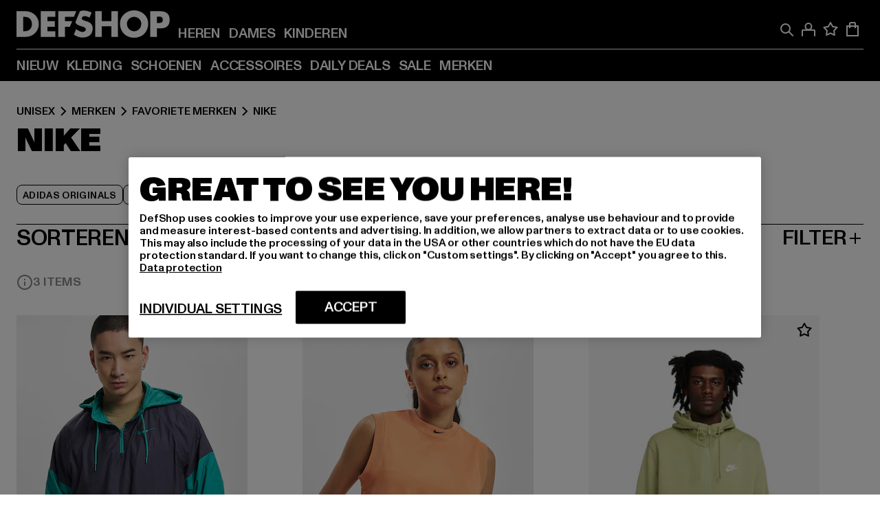

--- FILE ---
content_type: text/html; charset=utf-8
request_url: https://www.def-shop.nl/c/brands/nike/unisex/
body_size: 90625
content:
<!doctype html>
<html data-n-head-ssr lang="nl" data-n-head="%7B%22lang%22:%7B%22ssr%22:%22nl%22%7D%7D">
  <head >
    <meta data-n-head="ssr" name="format-detection" content="address=no,telephone=no,email=no"><meta data-n-head="ssr" name="viewport" content="width=device-width, initial-scale=1"><meta data-n-head="ssr" name="theme-color" content="#ffffff"><meta data-n-head="ssr" data-hid="charset" charset="utf-8"><meta data-n-head="ssr" data-hid="mobile-web-app-capable" name="mobile-web-app-capable" content="yes"><meta data-n-head="ssr" data-hid="og:type" name="og:type" property="og:type" content="website"><meta data-n-head="ssr" data-hid="title" name="title" content="Nike fashion online bestellen met de beste prijzen| DEFSHOP NL"><meta data-n-head="ssr" data-hid="og:title" property="og:title" content="Nike fashion online bestellen met de beste prijzen| DEFSHOP NL"><meta data-n-head="ssr" data-hid="twitter:title" name="twitter:title" content="Nike online kopen met een groot assortiment"><meta data-n-head="ssr" data-hid="description" name="description" content="Ruime keuze uit Nike kleding | Gemakkelijk online bestellen en laten bezorgen | Gratis verzending vanaf €85 ✓ Gratis retour ✓ Gemakkelijk kopen"><meta data-n-head="ssr" data-hid="og:description" property="og:description" content="Ruime keuze uit Nike kleding | Gemakkelijk online bestellen en laten bezorgen | Gratis verzending vanaf €85 ✓ Gratis retour ✓ Gemakkelijk kopen"><meta data-n-head="ssr" data-hid="twitter:description" name="twitter:description" content="Ruime keuze uit Nike van populaire topmerken | Gratis retour ✓ Gemakkelijk kopen ✓ Snelle verzending ✓"><meta data-n-head="ssr" data-hid="og:url" property="og:url" content="https://www.def-shop.nl/c/brands/nike/unisex/"><meta data-n-head="ssr" data-hid="og:locale" property="og:locale" content="nl_NL"><meta data-n-head="ssr" data-hid="og:site_name" property="og:site_name" content="DefShop"><meta data-n-head="ssr" data-hid="twitter:card" name="twitter:card" content="summary"><meta data-n-head="ssr" data-hid="twitter:site" name="twitter:site" content="@username"><meta data-n-head="ssr" data-hid="twitter:url" name="twitter:url" content="https://www.def-shop.nl/c/brands/nike/unisex/"><meta data-n-head="ssr" data-hid="robots" name="robots" content="noindex, follow"><meta data-n-head="ssr" data-hid="google-site-verification" name="google-site-verification" content="Zv7aUXTbuExQylfKxiQOcsZA-PjBeQBA081-f9Mr558"><meta data-n-head="ssr" data-hid="og:image" property="og:image" content="/_nuxt/assets/images/logo.svg"><title>Nike fashion online bestellen met de beste prijzen| DEFSHOP NL</title><link data-n-head="ssr" href="https://def-live.checkout.api.scayle.cloud/" rel="dns-prefetch"><link data-n-head="ssr" href="https://checkout-cdn.aboutyou.cloud/" rel="dns-prefetch"><link data-n-head="ssr" href="https://checkout.def-shop.com/" rel="dns-prefetch"><link data-n-head="ssr" href="https://widgets.trustedshops.com/" rel="dns-prefetch"><link data-n-head="ssr" href="https://a.storyblok.com/" rel="dns-prefetch"><link data-n-head="ssr" href="https://trck-de.def-shop.com/" rel="dns-prefetch"><link data-n-head="ssr" href="https://cdn.cookielaw.org/" rel="dns-prefetch"><link data-n-head="ssr" href="https://checkout-cdn.aboutyou.cloud/" rel="preconnect"><link data-n-head="ssr" href="https://checkout.def-shop.com/" rel="preconnect"><link data-n-head="ssr" href="https://def-live.checkout.api.scayle.cloud/" rel="preconnect"><link data-n-head="ssr" href="https://widgets.trustedshops.com/" rel="preconnect"><link data-n-head="ssr" href="https://def-live.cdn.aboutyou.cloud/" rel="preconnect"><link data-n-head="ssr" href="https://a.storyblok.com/" rel="preconnect"><link data-n-head="ssr" href="https://trck-de.def-shop.com/" rel="preconnect"><link data-n-head="ssr" href="https://cdn.cookielaw.org/" rel="preconnect"><link data-n-head="ssr" color="#ffffff" href="/favicons/safari-pinned-tab.svg" rel="mask-icon"><link data-n-head="ssr" href="/favicons/apple-icon-180x180.png" rel="apple-touch-icon"><link data-n-head="ssr" href="/favicons/apple-icon-152x152.png" rel="apple-touch-icon" sizes="152x152"><link data-n-head="ssr" href="/favicons/apple-icon-180x180.png" rel="apple-touch-icon" sizes="180x180"><link data-n-head="ssr" href="/favicons/favicon-16x16.png" rel="icon" sizes="16x16"><link data-n-head="ssr" href="/favicons/favicon-32x32.png" rel="icon" sizes="32x32"><link data-n-head="ssr" href="/favicons/favicon.ico" rel="shortcut icon"><link data-n-head="ssr" href="/favicons/manifest.json" rel="manifest"><link data-n-head="ssr" data-hid="alternatede-DE" rel="alternate" href="https://www.def-shop.com/c/brands/nike/unisex/" hreflang="de-de"><link data-n-head="ssr" data-hid="alternatede-CH" rel="alternate" href="https://www.def-shop.ch/c/brands/nike/unisex/" hreflang="de-ch"><link data-n-head="ssr" data-hid="alternatede-AT" rel="alternate" href="https://www.def-shop.at/c/brands/nike/unisex/" hreflang="de-at"><link data-n-head="ssr" data-hid="alternateen" rel="alternate" href="https://www.def-shop.net/c/brands/nike/unisex/" hreflang="en"><link data-n-head="ssr" data-hid="alternatefr-FR" rel="alternate" href="https://www.def-shop.fr/c/brands/nike/unisex/" hreflang="fr-fr"><link data-n-head="ssr" data-hid="alternateit-IT" rel="alternate" href="https://www.def-shop.it/c/brands/nike/unisex/" hreflang="it-it"><link data-n-head="ssr" data-hid="alternatees-ES" rel="alternate" href="https://www.def-shop.es/c/brands/nike/unisex/" hreflang="es-es"><link data-n-head="ssr" data-hid="alternatenl-NL" rel="alternate" href="https://www.def-shop.nl/c/brands/nike/unisex/" hreflang="nl-nl"><link data-n-head="ssr" data-hid="alternatefi-FI" rel="alternate" href="https://www.def-shop.fi/c/brands/nike/unisex/" hreflang="fi-fi"><link data-n-head="ssr" data-hid="alternatesv-SE" rel="alternate" href="https://www.def-shop.se/c/brands/nike/unisex/" hreflang="sv-se"><link data-n-head="ssr" data-hid="alternateda-DK" rel="alternate" href="https://www.def-shop.dk/c/brands/nike/unisex/" hreflang="da-dk"><link data-n-head="ssr" data-hid="alternatesk-SK" rel="alternate" href="https://www.def-shop.sk/c/brands/nike/unisex/" hreflang="sk-sk"><link data-n-head="ssr" data-hid="alternatecs-CZ" rel="alternate" href="https://www.def-shop.cz/c/brands/nike/unisex/" hreflang="cs-cz"><link data-n-head="ssr" data-hid="alternatenn-NO" rel="alternate" href="https://www.def-shop.no/c/brands/nike/unisex/" hreflang="nn-no"><link data-n-head="ssr" data-hid="alternatepl-PL" rel="alternate" href="https://www.def-shop.pl/c/brands/nike/unisex/" hreflang="pl-pl"><link data-n-head="ssr" data-hid="alternatefr-BE" rel="alternate" href="https://fr.def-shop.be/c/brands/nike/unisex/" hreflang="fr-be"><link data-n-head="ssr" data-hid="alternatenl-BE" rel="alternate" href="https://www.def-shop.be/c/brands/nike/unisex/" hreflang="nl-be"><link data-n-head="ssr" data-hid="canonical" rel="canonical" href="https://www.def-shop.nl/c/brands/nike/unisex/"><script data-n-head="ssr" src="https://def-shop.app.baqend.com/v1/speedkit/install.js?d=production" async crossorigin="anonymous"></script><script data-n-head="ssr" data-hid="gtag-script" vmid="gtag-script">
        window.dataLayer = window.dataLayer || [];
        (function(){window.dataLayer.unshift(arguments);})('consent', 'default', {
          'ad_storage': 'denied',
          'analytics_storage': 'denied',
          'ad_user_data': 'denied',
          'ad_personalization': 'denied'
        });
        function gtag(){window.dataLayer.push(arguments);}
      </script><script data-n-head="ssr" data-hid="gtm-script" vmid="gtm-script">(function(w,d,s,l,i){w[l]=w[l]||[];w[l].push({'gtm.start':new Date().getTime(),event:'gtm.js'});var f=d.getElementsByTagName(s)[0],j=d.createElement(s),dl=l!='dataLayer'?'&l='+l:'';j.async=true;j.src='https://trck-de.def-shop.com/gtm.js?id='+i+dl;f.parentNode.insertBefore(j,f);})(window,document,'script','dataLayer','GTM-NP5NJR5');</script><script data-n-head="ssr" type="application/ld+json">{"@context":"https://schema.org","@type":"WebSite","url":"https://www.def-shop.nl/","potentialAction":{"@type":"SearchAction","target":{"@type":"EntryPoint","urlTemplate":"https://www.def-shop.nl/search?q={search_term_string}"},"query-input":"required name=search_term_string"}}</script><script data-n-head="ssr" type="application/ld+json">{"@context":"https://schema.org","@type":"Organization","name":"DefShop","url":"https://www.def-shop.nl/","logo":"https://www.def-shop.nl/_nuxt/img/logo.a178fbd.svg"}</script><script data-n-head="ssr" type="application/ld+json">{"@context":"https://schema.org","@type":"BreadcrumbList","itemListElement":[{"position":1,"@type":"ListItem","item":"https://www.def-shop.nl/","name":"Home"},{"position":2,"@type":"ListItem","item":"https://www.def-shop.nl/c/unisex/merken/","name":"Merken"},{"position":3,"@type":"ListItem","item":"https://www.def-shop.nl/c/unisex/merken/favoriete-merken/","name":"Favoriete Merken"},{"position":4,"@type":"ListItem","item":"https://www.def-shop.nl/c/brands/nike/unisex/","name":"Nike"}]}</script><noscript data-n-head="ssr" data-hid="gtm-noscript" vmid="gtm-noscript"><iframe src="https://trck-de.def-shop.com/ns.html?id=GTM-NP5NJR5" height="0" width="0" style="display:none;visibility:hidden"></iframe></noscript><link rel="preload" href="/_nuxt/e2eda2a.modern.js" as="script"><link rel="preload" href="/_nuxt/commons/app.ca28eb9cc1659c2a09b1.modern.js" as="script"><link rel="preload" href="/_nuxt/vendors/app.3cec9a888bf3b7d87d0e.modern.js" as="script"><link rel="preload" href="/_nuxt/app.9bd8a0260934c5d05440.modern.js" as="script"><link rel="preload" href="/_nuxt/fonts/ABCMonumentGrotesk-Medium.8643ba3.woff2" as="font" type="font/woff2" crossorigin><link rel="preload" href="/_nuxt/fonts/ABCMonumentGrotesk-Black.b34c7fc.woff2" as="font" type="font/woff2" crossorigin><link rel="preload" href="/_nuxt/pages/Search.cc0bffe8981c47483b06.modern.js" as="script"><link rel="preload" href="/_nuxt/2.3435d9272a9d3a6723b2.modern.js" as="script"><link rel="preload" href="/_nuxt/3.cfadece769201de8ad99.modern.js" as="script"><link rel="preload" href="/_nuxt/7.de4910106853bcc2ed1f.modern.js" as="script"><link rel="preload" href="/_nuxt/11.e9d1b24c494053d41a29.modern.js" as="script"><link rel="preload" href="/_nuxt/ProductWishlistIcon.ce332f46bcca3cc68b37.modern.js" as="script"><link rel="preload" href="/_nuxt/57.53e2df2283bb35288a6b.modern.js" as="script"><link rel="preload" href="/_nuxt/AppNewsletter.b56a3219a8d0b727a22c.modern.js" as="script"><link rel="preload" href="/_nuxt/1.8593f0d370a2f60f32a9.modern.js" as="script"><link rel="preload" href="/_nuxt/ContentHeading.97f2c90ad7b4857fa8d9.modern.js" as="script"><link rel="preload" href="/_nuxt/ContentSection.c33d3a23d79aa6b17bbe.modern.js" as="script"><link rel="preload" href="/_nuxt/ContentImageLink.8080afe95ac8fe8ccaf9.modern.js" as="script"><link rel="preload" href="/_nuxt/ContentLink.60f3a947d2d4d3fc5d81.modern.js" as="script"><link rel="preload" href="/_nuxt/ContentImage.3bee17dcb4ffba7220a6.modern.js" as="script"><link rel="preload" href="/_nuxt/FooterAsset.4c42b4a08c56031ae619.modern.js" as="script"><link rel="preload" href="/_nuxt/AppCookiesNotice.6ddc61e8478c4d82b6b7.modern.js" as="script"><style data-vue-ssr-id="16780096:0 42c8de90:0 05acdd20:0 1ec8c060:0 850c8fd4:0 13836a17:0 2b8de62a:0 535fd272:0 a44691e6:0 5ec78cb8:0 d1bed96e:0 4fa3b109:0 f6bf716e:0 72253cee:0 10a98da9:0 5bb0f3ae:0 ce0c9f96:0 3810d24a:0 be959b66:0 4257b286:0 3f0dfd0a:0 ad5589ee:0 c088dd16:0 ab36644e:0 3908f5e3:0 7c9fc971:0 de501e2e:0 48d698cb:0 0aab81ae:0 024a5362:0 732d682e:0 f8c5a76a:0 196387e1:0 1636cd6e:0 69d724ee:0 c928b35c:0 11be198c:0 1d83bdab:0 f8623eee:0 1e6b857b:0 dec711d2:0 8b0cff22:0">@font-face{font-display:swap;font-family:Monument Grotesk;font-style:normal;font-weight:500;src:url(/_nuxt/fonts/ABCMonumentGrotesk-Medium.8643ba3.woff2) format("woff2"),url(/_nuxt/fonts/ABCMonumentGrotesk-Medium.a47da2f.woff) format("woff")}@font-face{font-display:swap;font-family:Monument Grotesk;font-style:normal;font-weight:900;src:url(/_nuxt/fonts/ABCMonumentGrotesk-Black.b34c7fc.woff2) format("woff2"),url(/_nuxt/fonts/ABCMonumentGrotesk-Black.d100238.woff) format("woff")}
.asf-fade-enter-active,.asf-fade-leave-active{transition-duration:.5s;transition-property:opacity;transition-timing-function:cubic-bezier(.4,0,.2,1);transition-timing-function:cubic-bezier(0,0,.2,1)}.asf-fade-enter,.asf-fade-leave,.asf-fade-leave-to{opacity:0}.asf-slide-top-enter-active,.asf-slide-top-leave-active{transition-duration:.3s;transition-property:transform;transition-timing-function:cubic-bezier(.4,0,.2,1);transition-timing-function:cubic-bezier(0,0,.2,1)}.asf-slide-top-enter,.asf-slide-top-leave-to{--tw-translate-y:-100%;transform:translate(var(--tw-translate-x),-100%) rotate(var(--tw-rotate)) skewX(var(--tw-skew-x)) skewY(var(--tw-skew-y)) scaleX(var(--tw-scale-x)) scaleY(var(--tw-scale-y));transform:translate(var(--tw-translate-x),var(--tw-translate-y)) rotate(var(--tw-rotate)) skewX(var(--tw-skew-x)) skewY(var(--tw-skew-y)) scaleX(var(--tw-scale-x)) scaleY(var(--tw-scale-y));transform:translate3d(var(--tw-translate-x),-100%,0) rotate(var(--tw-rotate)) skewX(var(--tw-skew-x)) skewY(var(--tw-skew-y)) scaleX(var(--tw-scale-x)) scaleY(var(--tw-scale-y));transform:translate3d(var(--tw-translate-x),var(--tw-translate-y),0) rotate(var(--tw-rotate)) skewX(var(--tw-skew-x)) skewY(var(--tw-skew-y)) scaleX(var(--tw-scale-x)) scaleY(var(--tw-scale-y));transition-duration:.3s;transition-property:transform;transition-timing-function:cubic-bezier(.4,0,.2,1);transition-timing-function:cubic-bezier(.4,0,1,1)}.asf-slide-bottom-enter-active,.asf-slide-bottom-leave-active{transition-duration:.3s;transition-property:transform;transition-timing-function:cubic-bezier(.4,0,.2,1);transition-timing-function:cubic-bezier(0,0,.2,1)}.asf-slide-bottom-enter,.asf-slide-bottom-leave-to{--tw-translate-y:100%;transform:translate(var(--tw-translate-x),100%) rotate(var(--tw-rotate)) skewX(var(--tw-skew-x)) skewY(var(--tw-skew-y)) scaleX(var(--tw-scale-x)) scaleY(var(--tw-scale-y));transform:translate(var(--tw-translate-x),var(--tw-translate-y)) rotate(var(--tw-rotate)) skewX(var(--tw-skew-x)) skewY(var(--tw-skew-y)) scaleX(var(--tw-scale-x)) scaleY(var(--tw-scale-y));transform:translate3d(var(--tw-translate-x),100%,0) rotate(var(--tw-rotate)) skewX(var(--tw-skew-x)) skewY(var(--tw-skew-y)) scaleX(var(--tw-scale-x)) scaleY(var(--tw-scale-y));transform:translate3d(var(--tw-translate-x),var(--tw-translate-y),0) rotate(var(--tw-rotate)) skewX(var(--tw-skew-x)) skewY(var(--tw-skew-y)) scaleX(var(--tw-scale-x)) scaleY(var(--tw-scale-y));transition-duration:.3s;transition-property:transform;transition-timing-function:cubic-bezier(.4,0,.2,1);transition-timing-function:cubic-bezier(.4,0,1,1)}.asf-slide-left-enter-active,.asf-slide-left-leave-active{transition-duration:.3s;transition-property:transform;transition-timing-function:cubic-bezier(.4,0,.2,1);transition-timing-function:cubic-bezier(0,0,.2,1)}.asf-slide-left-enter,.asf-slide-left-leave-to{--tw-translate-x:-100%;transform:translate(-100%,var(--tw-translate-y)) rotate(var(--tw-rotate)) skewX(var(--tw-skew-x)) skewY(var(--tw-skew-y)) scaleX(var(--tw-scale-x)) scaleY(var(--tw-scale-y));transform:translate(var(--tw-translate-x),var(--tw-translate-y)) rotate(var(--tw-rotate)) skewX(var(--tw-skew-x)) skewY(var(--tw-skew-y)) scaleX(var(--tw-scale-x)) scaleY(var(--tw-scale-y));transform:translate3d(-100%,var(--tw-translate-y),0) rotate(var(--tw-rotate)) skewX(var(--tw-skew-x)) skewY(var(--tw-skew-y)) scaleX(var(--tw-scale-x)) scaleY(var(--tw-scale-y));transform:translate3d(var(--tw-translate-x),var(--tw-translate-y),0) rotate(var(--tw-rotate)) skewX(var(--tw-skew-x)) skewY(var(--tw-skew-y)) scaleX(var(--tw-scale-x)) scaleY(var(--tw-scale-y));transition-duration:.3s;transition-property:transform;transition-timing-function:cubic-bezier(.4,0,.2,1);transition-timing-function:cubic-bezier(.4,0,1,1)}.asf-slide-right-enter-active,.asf-slide-right-leave-active{transition-duration:.3s;transition-property:transform;transition-timing-function:cubic-bezier(.4,0,.2,1);transition-timing-function:cubic-bezier(0,0,.2,1)}.asf-slide-right-enter,.asf-slide-right-leave-to{--tw-translate-x:100%;transform:translate(100%,var(--tw-translate-y)) rotate(var(--tw-rotate)) skewX(var(--tw-skew-x)) skewY(var(--tw-skew-y)) scaleX(var(--tw-scale-x)) scaleY(var(--tw-scale-y));transform:translate(var(--tw-translate-x),var(--tw-translate-y)) rotate(var(--tw-rotate)) skewX(var(--tw-skew-x)) skewY(var(--tw-skew-y)) scaleX(var(--tw-scale-x)) scaleY(var(--tw-scale-y));transform:translate3d(100%,var(--tw-translate-y),0) rotate(var(--tw-rotate)) skewX(var(--tw-skew-x)) skewY(var(--tw-skew-y)) scaleX(var(--tw-scale-x)) scaleY(var(--tw-scale-y));transform:translate3d(var(--tw-translate-x),var(--tw-translate-y),0) rotate(var(--tw-rotate)) skewX(var(--tw-skew-x)) skewY(var(--tw-skew-y)) scaleX(var(--tw-scale-x)) scaleY(var(--tw-scale-y));transition-duration:.3s;transition-property:transform;transition-timing-function:cubic-bezier(.4,0,.2,1);transition-timing-function:cubic-bezier(.4,0,1,1)}.asf-slide-bottom-left-enter-active,.asf-slide-bottom-left-leave-active,.asf-slide-top-left-enter-active,.asf-slide-top-left-leave-active{animation:asf-slide-from-left .4s cubic-bezier(.3,.46,.45,.94);animation:asf-slide-from-left var(--animation-function-main) var(--animation-duration)}.asf-slide-bottom-left-leave-active,.asf-slide-top-left-leave-active{animation-direction:reverse}.asf-slide-bottom-right-enter-active,.asf-slide-bottom-right-leave-active,.asf-slide-top-right-enter-active,.asf-slide-top-right-leave-active{animation:asf-slide-from-right .4s cubic-bezier(.3,.46,.45,.94);animation:asf-slide-from-right var(--animation-function-main) var(--animation-duration)}.asf-slide-bottom-right-leave-active,.asf-slide-top-right-leave-active{animation-direction:reverse}.asf-slide-top-center-enter-active,.asf-slide-top-center-leave-active{animation:asf-slide-from-top .4s cubic-bezier(.3,.46,.45,.94);animation:asf-slide-from-top var(--animation-function-main) var(--animation-duration)}.asf-slide-top-center-leave-active{animation-direction:reverse}.asf-slide-bottom-center-enter-active,.asf-slide-bottom-center-leave-active{animation:asf-slide-from-bottom .4s cubic-bezier(.3,.46,.45,.94);animation:asf-slide-from-bottom var(--animation-function-main) var(--animation-duration)}.asf-slide-bottom-center-leave-active{animation-direction:reverse}.asf-bounce-enter-active{animation:asf-bounce .3s}.asf-bounce-leave-active{animation:asf-bounce .3s reverse}.asf-pulse-enter-active{animation:sf-pulse .25s}.asf-pulse-leave-active{animation:asf-pulse .25s reverse}.asf-expand-enter-active,.asf-expand-leave-active{overflow:hidden;transition-duration:.3s;transition-property:height,opacity;transition-timing-function:cubic-bezier(.4,0,.2,1)}.asf-expand-enter,.asf-expand-leave-to{height:0;opacity:0}.asf-loading{--tw-bg-opacity:1;background-color:#e6e6e6;background-color:rgb(230 230 230/var(--tw-bg-opacity));overflow:hidden;position:relative}.asf-loading:after{--tw-content:"";animation:asf-loading 1.5s ease-in-out infinite;background-image:linear-gradient(90deg,#0000,#ffffffbf,#0000);bottom:0;content:"";content:var(--tw-content);left:0;position:absolute;right:0;top:0}@keyframes asf-loading{0%{transform:translateX(-100%)}to{transform:translateX(100%)}}@keyframes asf-fade-in{0%{opacity:0}to{opacity:1}}@keyframes asf-bounce{0%{transform:scale(0)}50%{transform:scale(1.2)}to{transform:scale(1)}}@keyframes asf-current-bounce{50%{transform:scale(1.35)}to{transform:scale(1)}}@keyframes asf-pulse{0%{transform:scale(1)}50%{transform:scale(1.2)}to{transform:scale(1)}}@keyframes asf-reverse-pulse{0%{transform:scale(1)}50%{transform:scale(.8)}to{transform:scale(1)}}@keyframes asf-rotate{0%{transform:rotate(0deg)}to{transform:rotate(1turn)}}@keyframes asf-slide-from-left{0%{transform:translateX(-100%)}to{transform:translateX(0)}}@keyframes asf-slide-from-right{0%{transform:translateX(100%)}to{transform:translateX(0)}}@keyframes asf-slide-from-top{0%{transform:translateY(-100%)}to{transform:translate(0)}}@keyframes asf-slide-from-bottom{0%{transform:translateY(100%)}to{transform:translate(0)}}@media (prefers-reduced-motion){*{animation:none!important;transition:none!important}}.asf-content{font-size:.875rem;line-height:1.5}.asf-content h1:not([class]),.asf-content h2:not([class]),.asf-content h3:not([class]),.asf-content h4:not([class]),.asf-content h5:not([class]),.asf-content h6:not([class]){--tw-text-opacity:1;color:#000;color:rgb(0 0 0/var(--tw-text-opacity));font-weight:900;margin-bottom:1rem;margin-top:2rem;text-transform:uppercase}.asf-content h1:not([class]){font-size:2.5rem;line-height:2.4375rem}@media (min-width:48em){.asf-content h1:not([class]){font-size:4rem;line-height:3.875rem}}@media (min-width:64em){.asf-content h1:not([class]){font-size:4.5rem;line-height:4.5rem}}.asf-content h2:not([class]){font-size:2rem;line-height:2.0625rem}@media (min-width:48em){.asf-content h2:not([class]){font-size:2.5rem;line-height:2.375rem}}@media (min-width:64em){.asf-content h2:not([class]){font-size:3rem;line-height:2.9375rem}}.asf-content h3:not([class]){font-size:1.5rem;line-height:1.5rem}@media (min-width:48em){.asf-content h3:not([class]){font-size:1.5rem;line-height:1.4375rem}}@media (min-width:64em){.asf-content h3:not([class]){font-size:2rem;line-height:1.9375rem}}.asf-content h4:not([class]){font-size:1.25rem;line-height:1.25rem}@media (min-width:48em){.asf-content h4:not([class]){font-size:1.25rem;line-height:1.1875rem}}@media (min-width:64em){.asf-content h4:not([class]){font-size:1.5rem;line-height:1.4375rem}}.asf-content h5:not([class]){font-size:1rem;line-height:1rem}@media (min-width:48em){.asf-content h5:not([class]){font-size:1.125rem;line-height:1.125rem}}@media (min-width:64em){.asf-content h5:not([class]){font-size:1.25rem;line-height:1.25rem}}.asf-content h6:not([class]){font-size:.875rem;line-height:.875rem}@media (min-width:64em){.asf-content h6:not([class]){font-size:1rem;line-height:1rem}}.asf-content ol,.asf-content ul{list-style-position:inside}.asf-content ol li,.asf-content ul li{margin-bottom:.625rem}.asf-content ul{list-style-type:disc}.asf-content ol{list-style-type:decimal}.asf-content p{margin-bottom:1rem}.content-medium{font-weight:500!important}.content-black{font-weight:900!important}.content-underline{text-decoration-line:underline!important}.content-line-through{text-decoration-line:line-through!important}.content-uppercase{text-transform:uppercase!important}.content-capitalize{text-transform:capitalize!important}.content-h1-primary{font-size:2.5rem;line-height:2.4375rem}@media (min-width:48em){.content-h1-primary{font-size:4rem;line-height:3.875rem}}@media (min-width:64em){.content-h1-primary{font-size:4.5rem;line-height:4.5rem}}.content-h1-primary{font-weight:900;text-transform:uppercase}.content-h2-primary{font-size:2rem;line-height:2.0625rem}@media (min-width:48em){.content-h2-primary{font-size:2.5rem;line-height:2.375rem}}@media (min-width:64em){.content-h2-primary{font-size:3rem;line-height:2.9375rem}}.content-h2-primary{font-weight:900;text-transform:uppercase}.content-h3-primary{font-size:1.5rem;line-height:1.5rem}@media (min-width:48em){.content-h3-primary{font-size:1.5rem;line-height:1.4375rem}}@media (min-width:64em){.content-h3-primary{font-size:2rem;line-height:1.9375rem}}.content-h3-primary{font-weight:900;text-transform:uppercase}.content-h4-primary{font-size:1.25rem;line-height:1.25rem}@media (min-width:48em){.content-h4-primary{font-size:1.25rem;line-height:1.1875rem}}@media (min-width:64em){.content-h4-primary{font-size:1.5rem;line-height:1.4375rem}}.content-h4-primary{font-weight:900;text-transform:uppercase}.content-h5-primary{font-size:1rem;line-height:1rem}@media (min-width:48em){.content-h5-primary{font-size:1.125rem;line-height:1.125rem}}@media (min-width:64em){.content-h5-primary{font-size:1.25rem;line-height:1.25rem}}.content-h5-primary{font-weight:900;text-transform:uppercase}.content-h6-primary{font-size:.875rem;line-height:.875rem}@media (min-width:64em){.content-h6-primary{font-size:1rem;line-height:1rem}}.content-h6-primary{font-weight:900;text-transform:uppercase}.content-h1-secondary{font-size:2.75rem;line-height:2.625rem}@media (min-width:48em){.content-h1-secondary{font-size:4rem;line-height:3.8125rem}}.content-h1-secondary{font-weight:500;text-transform:uppercase}.content-h2-secondary{font-size:2rem;line-height:1.9375rem}@media (min-width:48em){.content-h2-secondary{font-size:2.5rem;line-height:2.4375rem}}@media (min-width:64em){.content-h2-secondary{font-size:3rem;line-height:2.875rem}}.content-h2-secondary{font-weight:500;text-transform:uppercase}.content-h3-secondary{font-size:1.5rem;line-height:1.5rem}@media (min-width:48em){.content-h3-secondary{font-size:1.875rem;line-height:1.9375rem}}.content-h3-secondary{font-weight:500;text-transform:uppercase}.content-h4-secondary{font-size:1.25rem;line-height:1.25rem}@media (min-width:48em){.content-h4-secondary{font-size:1.375rem;line-height:1.375rem}}.content-h4-secondary{font-weight:500;text-transform:uppercase}.content-h5-secondary{font-size:1rem;line-height:1rem}@media (min-width:48em){.content-h5-secondary{font-size:1.125rem;line-height:1.125rem}}.content-h5-secondary{font-weight:500;text-transform:uppercase}.content-h6-secondary{font-size:.875rem;line-height:.875rem}@media (min-width:48em){.content-h6-secondary{font-size:1rem;line-height:1rem}}.content-h6-secondary{font-weight:500;text-transform:uppercase}.content-p1{font-size:1.25rem;font-weight:500;line-height:1.125}@media (min-width:48em){.content-p1{font-size:1.375rem}}@media (min-width:64em){.content-p1{font-size:1.5rem}}.content-p2{font-size:1rem;font-weight:500;line-height:1.125}@media (min-width:48em){.content-p2{font-size:1.125rem}}.content-p3{font-size:.875rem;font-weight:500;line-height:1.125}@media (min-width:48em){.content-p3{font-size:1rem}}.content-p4{font-size:.875rem;font-weight:500;line-height:1rem}.content-p5{font-size:.75rem;font-weight:500;line-height:1.125}.content-align-left{text-align:left!important}.content-align-center{text-align:center!important}.content-align-justify{text-align:justify!important}.content-align-right{text-align:right!important}.content-list-disc{list-style-type:disc!important}.content-list-decimal{list-style-type:decimal!important}.content-list-none{list-style-type:none}.content-list-check{list-style-image:url("data:image/svg+xml;charset=utf-8,%3Csvg width='16' height='13' fill='none' xmlns='http://www.w3.org/2000/svg'%3E%3Cpath d='M1 6.2 5.472 11 15 1' stroke='currentColor' stroke-width='2'/%3E%3C/svg%3E");list-style-position:inside!important}.content-table-wrapper{max-width:100%;overflow-x:auto;scrollbar-color:#878787 #0000;scrollbar-width:thin}.content-table-wrapper::-webkit-scrollbar{background-color:initial;border-radius:.5rem;width:.25rem}.content-table-wrapper::-webkit-scrollbar-thumb{background-color:#878787;border-radius:.5rem}.content-table-auto{border-collapse:collapse;border-width:1px;table-layout:auto;width:100%}.content-table-auto td,.content-table-auto th{padding:.5rem}.content-table-fixed{border-collapse:collapse;border-width:1px;table-layout:fixed}.content-table-fixed td,.content-table-fixed th{padding:.5rem;width:33.333333%}.content-table-bordered,.content-table-bordered td,.content-table-bordered th{border-width:1px}.content-table-responsive{max-width:100%;overflow-x:auto}.content-customer-wrapper{flex-wrap:wrap}.content-customer-box,.content-customer-wrapper{--tw-border-opacity:1;align-items:center;border-color:#e6e6e6;border-color:rgb(230 230 230/var(--tw-border-opacity));border-width:1px;display:flex;justify-content:center}.content-customer-box{height:5rem;width:50%}
/*! tailwindcss v3.3.2 | MIT License | https://tailwindcss.com*/*,:after,:before{border:0 solid;box-sizing:border-box}:after,:before{--tw-content:""}html{font-feature-settings:normal;font-family:Monument Grotesk,ui-sans-serif,system-ui,-apple-system,Segoe UI,Roboto,Ubuntu,Cantarell,Noto Sans,sans-serif,BlinkMacSystemFont,Helvetica Neue,Arial,Apple Color Emoji,Segoe UI Emoji,Segoe UI Symbol,Noto Color Emoji;font-variation-settings:normal;line-height:1.5;tab-size:4}body{line-height:inherit;margin:0}hr{border-top-width:1px;color:inherit;height:0}abbr:where([title]){text-decoration:underline;-webkit-text-decoration:underline dotted;text-decoration:underline dotted}h1,h2,h3,h4,h5,h6{font-size:inherit;font-weight:inherit}a{color:inherit;text-decoration:inherit}b,strong{font-weight:bolder}code,kbd,pre,samp{font-family:ui-monospace,SFMono-Regular,Menlo,Monaco,Consolas,Liberation Mono,Courier New,monospace;font-size:1em}small{font-size:80%}sub,sup{font-size:75%;line-height:0;position:relative;vertical-align:initial}sub{bottom:-.25em}sup{top:-.5em}table{border-collapse:collapse;border-color:inherit;text-indent:0}button,input,optgroup,select,textarea{color:inherit;font-family:inherit;font-size:100%;font-weight:inherit;line-height:inherit;margin:0;padding:0}button,select{text-transform:none}[type=button],[type=reset],[type=submit],button{-webkit-appearance:button;background-color:initial;background-image:none}:-moz-focusring{outline:auto}:-moz-ui-invalid{box-shadow:none}progress{vertical-align:initial}::-webkit-inner-spin-button,::-webkit-outer-spin-button{height:auto}[type=search]{-webkit-appearance:textfield;outline-offset:-2px}::-webkit-search-decoration{-webkit-appearance:none}::-webkit-file-upload-button{-webkit-appearance:button;font:inherit}summary{display:list-item}blockquote,dd,dl,figure,h1,h2,h3,h4,h5,h6,hr,p,pre{margin:0}fieldset{margin:0}fieldset,legend{padding:0}menu,ol,ul{list-style:none;margin:0;padding:0}textarea{resize:vertical}input::placeholder,textarea::placeholder{color:#9ca3af;opacity:1}[role=button],button{cursor:pointer}:disabled{cursor:default}audio,canvas,embed,iframe,img,object,svg,video{display:block;vertical-align:middle}img,video{height:auto;max-width:100%}[hidden]{display:none}:root{--site-width:120rem;--site-logo-width:8.375rem;--container-min:22.5rem;--container-max:90rem;--header-height:3.375rem;--header-top-height:4.5rem;--sidebar-max-width:23.4375rem;--refinements-max-width:85.6%;--animation-duration:0.4s;--animation-duration-fast:0.2s;--motion-ease-chevron:cubic-bezier(0.25,1.7,0.35,0.8);--animation-function-main:cubic-bezier(0.3,0.46,0.45,0.94);--promo-height:2.5rem;--bottom-bar-height:3.625rem;--bottom-navigation-container-height:calc(var(--promo-height) + var(--bottom-bar-height));--full-height:100vh}@media (min-width:48em){:root{--refinements-max-width:33rem}}@media (min-width:64em){:root{--site-logo-width:13.9375rem;--header-height:7.375rem}}@media (min-width:85.4375em){:root{--header-height:7.875rem}}@supports (height:100svh){:root{--full-height:100svh}}html{--tw-bg-opacity:1;--tw-text-opacity:1;-webkit-font-smoothing:antialiased;-moz-osx-font-smoothing:grayscale;-webkit-text-size-adjust:100%;background-color:#fff;background-color:rgb(255 255 255/var(--tw-bg-opacity));color:#000;color:rgb(0 0 0/var(--tw-text-opacity));direction:ltr;font-family:Monument Grotesk,ui-sans-serif,system-ui,-apple-system,Segoe UI,Roboto,Ubuntu,Cantarell,Noto Sans,sans-serif,BlinkMacSystemFont,Helvetica Neue,Arial,Apple Color Emoji,Segoe UI Emoji,Segoe UI Symbol,Noto Color Emoji;font-size:1rem;font-synthesis:none;font-weight:500}html.is-locked{height:100%;overflow:hidden}body{box-sizing:border-box;margin:0;min-width:22.5rem;min-width:var(--container-min);overflow-y:scroll;width:100%}.is-locked body{height:100%}[tabindex="0"],a,button,input,label,select,textarea{outline:2px solid #0000;outline-offset:2px}*,:after,:before{--tw-border-spacing-x:0;--tw-border-spacing-y:0;--tw-translate-x:0;--tw-translate-y:0;--tw-rotate:0;--tw-skew-x:0;--tw-skew-y:0;--tw-scale-x:1;--tw-scale-y:1;--tw-pan-x: ;--tw-pan-y: ;--tw-pinch-zoom: ;--tw-scroll-snap-strictness:proximity;--tw-gradient-from-position: ;--tw-gradient-via-position: ;--tw-gradient-to-position: ;--tw-ordinal: ;--tw-slashed-zero: ;--tw-numeric-figure: ;--tw-numeric-spacing: ;--tw-numeric-fraction: ;--tw-ring-inset: ;--tw-ring-offset-width:0px;--tw-ring-offset-color:#fff;--tw-ring-color:#3b82f680;--tw-ring-offset-shadow:0 0 #0000;--tw-ring-shadow:0 0 #0000;--tw-shadow:0 0 #0000;--tw-shadow-colored:0 0 #0000;--tw-blur: ;--tw-brightness: ;--tw-contrast: ;--tw-grayscale: ;--tw-hue-rotate: ;--tw-invert: ;--tw-saturate: ;--tw-sepia: ;--tw-drop-shadow: ;--tw-backdrop-blur: ;--tw-backdrop-brightness: ;--tw-backdrop-contrast: ;--tw-backdrop-grayscale: ;--tw-backdrop-hue-rotate: ;--tw-backdrop-invert: ;--tw-backdrop-opacity: ;--tw-backdrop-saturate: ;--tw-backdrop-sepia: }::backdrop{--tw-border-spacing-x:0;--tw-border-spacing-y:0;--tw-translate-x:0;--tw-translate-y:0;--tw-rotate:0;--tw-skew-x:0;--tw-skew-y:0;--tw-scale-x:1;--tw-scale-y:1;--tw-pan-x: ;--tw-pan-y: ;--tw-pinch-zoom: ;--tw-scroll-snap-strictness:proximity;--tw-gradient-from-position: ;--tw-gradient-via-position: ;--tw-gradient-to-position: ;--tw-ordinal: ;--tw-slashed-zero: ;--tw-numeric-figure: ;--tw-numeric-spacing: ;--tw-numeric-fraction: ;--tw-ring-inset: ;--tw-ring-offset-width:0px;--tw-ring-offset-color:#fff;--tw-ring-color:#3b82f680;--tw-ring-offset-shadow:0 0 #0000;--tw-ring-shadow:0 0 #0000;--tw-shadow:0 0 #0000;--tw-shadow-colored:0 0 #0000;--tw-blur: ;--tw-brightness: ;--tw-contrast: ;--tw-grayscale: ;--tw-hue-rotate: ;--tw-invert: ;--tw-saturate: ;--tw-sepia: ;--tw-drop-shadow: ;--tw-backdrop-blur: ;--tw-backdrop-brightness: ;--tw-backdrop-contrast: ;--tw-backdrop-grayscale: ;--tw-backdrop-hue-rotate: ;--tw-backdrop-invert: ;--tw-backdrop-opacity: ;--tw-backdrop-saturate: ;--tw-backdrop-sepia: }.container{width:100%}@media (min-width:48em){.container{max-width:48em}}@media (min-width:64em){.container{max-width:64em}}@media (min-width:85.4375em){.container{max-width:85.4375em}}.asf-grid-layout{grid-gap:.5rem;display:grid;gap:.5rem;grid-template-columns:repeat(6,minmax(0,1fr))}@media (min-width:48em){.asf-grid-layout{gap:1rem;grid-template-columns:repeat(12,minmax(0,1fr))}}@media (min-width:64em){.asf-grid-layout{gap:1.25rem}}.h1-primary{font-size:2.5rem;line-height:2.4375rem}@media (min-width:48em){.h1-primary{font-size:4rem;line-height:3.875rem}}@media (min-width:64em){.h1-primary{font-size:4.5rem;line-height:4.5rem}}.h2-primary{font-size:2rem;line-height:2.0625rem}@media (min-width:48em){.h2-primary{font-size:2.5rem;line-height:2.375rem}}@media (min-width:64em){.h2-primary{font-size:3rem;line-height:2.9375rem}}.h3-primary{font-size:1.5rem;line-height:1.5rem}@media (min-width:48em){.h3-primary{font-size:1.5rem;line-height:1.4375rem}}@media (min-width:64em){.h3-primary{font-size:2rem;line-height:1.9375rem}}.h4-primary{font-size:1.25rem;line-height:1.25rem}@media (min-width:48em){.h4-primary{font-size:1.25rem;line-height:1.1875rem}}@media (min-width:64em){.h4-primary{font-size:1.5rem;line-height:1.4375rem}}.h5-primary{font-size:1rem;line-height:1rem}@media (min-width:48em){.h5-primary{font-size:1.125rem;line-height:1.125rem}}@media (min-width:64em){.h5-primary{font-size:1.25rem;line-height:1.25rem}}.h6-primary{font-size:.875rem;line-height:.875rem}@media (min-width:64em){.h6-primary{font-size:1rem;line-height:1rem}}.h1-secondary{font-size:2.75rem;line-height:2.625rem}@media (min-width:48em){.h1-secondary{font-size:4rem;line-height:3.8125rem}}.h2-secondary{font-size:2rem;line-height:1.9375rem}@media (min-width:48em){.h2-secondary{font-size:2.5rem;line-height:2.4375rem}}@media (min-width:64em){.h2-secondary{font-size:3rem;line-height:2.875rem}}.h3-secondary{font-size:1.5rem;line-height:1.5rem}@media (min-width:48em){.h3-secondary{font-size:1.875rem;line-height:1.9375rem}}.h4-secondary{font-size:1.25rem;line-height:1.25rem}@media (min-width:48em){.h4-secondary{font-size:1.375rem;line-height:1.375rem}}.h5-secondary{font-size:1rem;line-height:1rem}@media (min-width:48em){.h5-secondary{font-size:1.125rem;line-height:1.125rem}}.h6-secondary{font-size:.875rem;line-height:.875rem}@media (min-width:48em){.h6-secondary{font-size:1rem;line-height:1rem}}.asf-link{color:inherit}.asf-link.m-wrapper{height:100%;left:0;position:absolute;top:0;width:100%;z-index:1}.asf-link-primary{display:inline-block;text-decoration-line:underline}.asf-link-primary:hover{--tw-text-opacity:1;color:#272727;color:rgb(39 39 39/var(--tw-text-opacity))}.asf-link-primary:active{--tw-text-opacity:1;color:#3f3f3f;color:rgb(63 63 63/var(--tw-text-opacity))}.common-button{align-items:center;border-radius:.125rem;display:flex;font-size:1.125rem;justify-content:center;line-height:1.25rem;transition-duration:.15s;transition-property:color,background-color,border-color,text-decoration-color,fill,stroke,opacity,box-shadow,transform,filter,-webkit-backdrop-filter;transition-property:color,background-color,border-color,text-decoration-color,fill,stroke,opacity,box-shadow,transform,filter,backdrop-filter;transition-property:color,background-color,border-color,text-decoration-color,fill,stroke,opacity,box-shadow,transform,filter,backdrop-filter,-webkit-backdrop-filter;transition-timing-function:cubic-bezier(.4,0,.2,1)}@media (min-width:48em){.common-button{font-size:1.25rem;line-height:1.5rem}}.common-button{--tw-text-opacity:1;color:#fff;color:rgb(255 255 255/var(--tw-text-opacity));font-family:Monument Grotesk,ui-sans-serif,system-ui,-apple-system,Segoe UI,Roboto,Ubuntu,Cantarell,Noto Sans,sans-serif,BlinkMacSystemFont,Helvetica Neue,Arial,Apple Color Emoji,Segoe UI Emoji,Segoe UI Symbol,Noto Color Emoji;letter-spacing:-.01em;text-transform:uppercase}.common-button:focus{outline-color:#b3b3b3;outline-offset:0;outline-width:4px}.common-button:active{outline:2px solid #0000;outline-offset:2px}.common-button{min-height:2.625rem}.common-button .asf-icon{pointer-events:none}.common-button.m-icon-after,.common-button.m-icon-before{column-gap:.125rem}@media (min-width:48em){.common-button.m-icon-after,.common-button.m-icon-before{column-gap:.25rem}}.common-button.m-icon-after{flex-direction:row-reverse}@media (min-width:48em){.common-button{min-height:3rem}}.disabled-button{--tw-text-opacity:1;color:#b3b3b3;color:rgb(179 179 179/var(--tw-text-opacity));cursor:not-allowed}.asf-button-primary{align-items:center;border-radius:.125rem;display:flex;font-size:1.125rem;justify-content:center;line-height:1.25rem;transition-duration:.15s;transition-property:color,background-color,border-color,text-decoration-color,fill,stroke,opacity,box-shadow,transform,filter,-webkit-backdrop-filter;transition-property:color,background-color,border-color,text-decoration-color,fill,stroke,opacity,box-shadow,transform,filter,backdrop-filter;transition-property:color,background-color,border-color,text-decoration-color,fill,stroke,opacity,box-shadow,transform,filter,backdrop-filter,-webkit-backdrop-filter;transition-timing-function:cubic-bezier(.4,0,.2,1)}@media (min-width:48em){.asf-button-primary{font-size:1.25rem;line-height:1.5rem}}.asf-button-primary{--tw-text-opacity:1;color:#fff;color:rgb(255 255 255/var(--tw-text-opacity));font-family:Monument Grotesk,ui-sans-serif,system-ui,-apple-system,Segoe UI,Roboto,Ubuntu,Cantarell,Noto Sans,sans-serif,BlinkMacSystemFont,Helvetica Neue,Arial,Apple Color Emoji,Segoe UI Emoji,Segoe UI Symbol,Noto Color Emoji;letter-spacing:-.01em;text-transform:uppercase}.asf-button-primary:focus{outline-color:#b3b3b3;outline-offset:0;outline-width:4px}.asf-button-primary:active{outline:2px solid #0000;outline-offset:2px}.asf-button-primary{min-height:2.625rem}.asf-button-primary .asf-icon{pointer-events:none}.asf-button-primary.m-icon-after,.asf-button-primary.m-icon-before{column-gap:.125rem}@media (min-width:48em){.asf-button-primary.m-icon-after,.asf-button-primary.m-icon-before{column-gap:.25rem}}.asf-button-primary.m-icon-after{flex-direction:row-reverse}@media (min-width:48em){.asf-button-primary{min-height:3rem}}.asf-button-primary{--tw-bg-opacity:1;background-color:#000;background-color:rgb(0 0 0/var(--tw-bg-opacity));padding:.625rem .375rem}@media (min-width:48em){.asf-button-primary{padding:.75rem .5rem}}.asf-button-primary:focus{--tw-bg-opacity:1;background-color:#272727;background-color:rgb(39 39 39/var(--tw-bg-opacity))}.asf-button-primary.is-disabled,.asf-button-primary:disabled{--tw-text-opacity:1;--tw-bg-opacity:1;background-color:#e6e6e6;background-color:rgb(230 230 230/var(--tw-bg-opacity));color:#b3b3b3;color:rgb(179 179 179/var(--tw-text-opacity));cursor:not-allowed}.asf-button-primary.m-light,.asf-button-primary.m-secondary{--tw-bg-opacity:1;--tw-text-opacity:1;background-color:#fff;background-color:rgb(255 255 255/var(--tw-bg-opacity));color:#000;color:rgb(0 0 0/var(--tw-text-opacity))}.asf-button-primary.m-light.is-disabled,.asf-button-primary.m-light:disabled,.asf-button-primary.m-secondary.is-disabled,.asf-button-primary.m-secondary:disabled{--tw-bg-opacity:1;--tw-text-opacity:1;background-color:#878787;background-color:rgb(135 135 135/var(--tw-bg-opacity));color:#b3b3b3;color:rgb(179 179 179/var(--tw-text-opacity))}@media (hover:hover){.asf-button-primary.m-light:hover,.asf-button-primary.m-secondary:hover{--tw-bg-opacity:1;--tw-text-opacity:1;background-color:#e6e6e6;background-color:rgb(230 230 230/var(--tw-bg-opacity));color:#000;color:rgb(0 0 0/var(--tw-text-opacity))}}@media not (pointer:coarse){.asf-button-primary.m-light:active,.asf-button-primary.m-secondary:active{--tw-bg-opacity:1;background-color:#b3b3b3;background-color:rgb(179 179 179/var(--tw-bg-opacity))}}.asf-button-primary.m-danger{--tw-bg-opacity:1;--tw-text-opacity:1;background-color:red;background-color:rgb(255 0 0/var(--tw-bg-opacity));color:#fff;color:rgb(255 255 255/var(--tw-text-opacity))}.asf-button-primary.m-danger.is-disabled,.asf-button-primary.m-danger:disabled{--tw-bg-opacity:1;--tw-text-opacity:1;background-color:#ff4747;background-color:rgb(255 71 71/var(--tw-bg-opacity));color:#e6e6e6;color:rgb(230 230 230/var(--tw-text-opacity))}@media (hover:hover){.asf-button-primary.m-danger:hover{--tw-bg-opacity:1;background-color:#ff7272;background-color:rgb(255 114 114/var(--tw-bg-opacity))}}@media not (pointer:coarse){.asf-button-primary.m-danger:active{--tw-bg-opacity:1;background-color:#ff4747;background-color:rgb(255 71 71/var(--tw-bg-opacity))}}.asf-button-primary.m-success{--tw-bg-opacity:1;--tw-text-opacity:1;background-color:#00bfa5;background-color:rgb(0 191 165/var(--tw-bg-opacity));color:#fff;color:rgb(255 255 255/var(--tw-text-opacity))}.asf-button-primary.m-success.is-disabled,.asf-button-primary.m-success:disabled{--tw-bg-opacity:1;--tw-text-opacity:1;background-color:#9ed2c6;background-color:rgb(158 210 198/var(--tw-bg-opacity));color:#e6e6e6;color:rgb(230 230 230/var(--tw-text-opacity))}@media (hover:hover){.asf-button-primary.m-success:hover{--tw-bg-opacity:1;background-color:#9ed2c6;background-color:rgb(158 210 198/var(--tw-bg-opacity))}}@media not (pointer:coarse){.asf-button-primary.m-success:active{--tw-bg-opacity:1;background-color:#9ed2c6;background-color:rgb(158 210 198/var(--tw-bg-opacity))}}.asf-button-primary.m-small{font-size:.75rem;min-height:0;padding-bottom:.375rem;padding-top:.375rem}@media (min-width:48em){.asf-button-primary.m-small{font-size:1rem;line-height:1rem}}@media (hover:hover){.asf-button-primary:hover{--tw-bg-opacity:1;--tw-text-opacity:1;background-color:#3f3f3f;background-color:rgb(63 63 63/var(--tw-bg-opacity));color:#fff;color:rgb(255 255 255/var(--tw-text-opacity))}}@media not (pointer:coarse){.asf-button-primary:active{--tw-bg-opacity:1;background-color:#272727;background-color:rgb(39 39 39/var(--tw-bg-opacity))}}.asf-button-secondary{align-items:center;border-radius:.125rem;display:flex;font-size:1.125rem;justify-content:center;line-height:1.25rem;transition-duration:.15s;transition-property:color,background-color,border-color,text-decoration-color,fill,stroke,opacity,box-shadow,transform,filter,-webkit-backdrop-filter;transition-property:color,background-color,border-color,text-decoration-color,fill,stroke,opacity,box-shadow,transform,filter,backdrop-filter;transition-property:color,background-color,border-color,text-decoration-color,fill,stroke,opacity,box-shadow,transform,filter,backdrop-filter,-webkit-backdrop-filter;transition-timing-function:cubic-bezier(.4,0,.2,1)}@media (min-width:48em){.asf-button-secondary{font-size:1.25rem;line-height:1.5rem}}.asf-button-secondary{color:#fff;color:rgb(255 255 255/var(--tw-text-opacity));font-family:Monument Grotesk,ui-sans-serif,system-ui,-apple-system,Segoe UI,Roboto,Ubuntu,Cantarell,Noto Sans,sans-serif,BlinkMacSystemFont,Helvetica Neue,Arial,Apple Color Emoji,Segoe UI Emoji,Segoe UI Symbol,Noto Color Emoji;letter-spacing:-.01em;text-transform:uppercase}.asf-button-secondary:focus{outline-color:#b3b3b3;outline-offset:0;outline-width:4px}.asf-button-secondary:active{outline:2px solid #0000;outline-offset:2px}.asf-button-secondary{min-height:2.625rem}.asf-button-secondary .asf-icon{pointer-events:none}.asf-button-secondary.m-icon-after,.asf-button-secondary.m-icon-before{column-gap:.125rem}@media (min-width:48em){.asf-button-secondary.m-icon-after,.asf-button-secondary.m-icon-before{column-gap:.25rem}}.asf-button-secondary.m-icon-after{flex-direction:row-reverse}@media (min-width:48em){.asf-button-secondary{min-height:3rem}}.asf-button-secondary{--tw-text-opacity:1;background-color:initial;color:#000;color:rgb(0 0 0/var(--tw-text-opacity));min-height:2rem;padding:.25rem .125rem;text-decoration-line:underline}.asf-button-secondary.is-disabled,.asf-button-secondary:disabled{--tw-text-opacity:1;color:#b3b3b3;color:rgb(179 179 179/var(--tw-text-opacity));cursor:not-allowed}.asf-button-secondary.m-light,.asf-button-secondary.m-secondary{--tw-text-opacity:1;color:#fff;color:rgb(255 255 255/var(--tw-text-opacity))}.asf-button-secondary.m-light.is-disabled,.asf-button-secondary.m-light:disabled,.asf-button-secondary.m-secondary.is-disabled,.asf-button-secondary.m-secondary:disabled{--tw-text-opacity:1;color:#6a6a6a;color:rgb(106 106 106/var(--tw-text-opacity))}.asf-button-secondary.m-icon-after:not(.m-small),.asf-button-secondary.m-icon-before:not(.m-small){text-decoration-line:none}.asf-button-secondary.m-small{font-size:.75rem;min-height:0;padding:0}@media (min-width:48em){.asf-button-secondary.m-small{font-size:1rem;line-height:1rem}}@media not (pointer:coarse){.asf-button-secondary:active{--tw-text-opacity:1;color:#272727;color:rgb(39 39 39/var(--tw-text-opacity))}}.asf-button-outline{align-items:center;border-radius:.125rem;display:flex;font-size:1.125rem;justify-content:center;line-height:1.25rem;transition-duration:.15s;transition-property:color,background-color,border-color,text-decoration-color,fill,stroke,opacity,box-shadow,transform,filter,-webkit-backdrop-filter;transition-property:color,background-color,border-color,text-decoration-color,fill,stroke,opacity,box-shadow,transform,filter,backdrop-filter;transition-property:color,background-color,border-color,text-decoration-color,fill,stroke,opacity,box-shadow,transform,filter,backdrop-filter,-webkit-backdrop-filter;transition-timing-function:cubic-bezier(.4,0,.2,1)}@media (min-width:48em){.asf-button-outline{font-size:1.25rem;line-height:1.5rem}}.asf-button-outline{color:#fff;color:rgb(255 255 255/var(--tw-text-opacity));font-family:Monument Grotesk,ui-sans-serif,system-ui,-apple-system,Segoe UI,Roboto,Ubuntu,Cantarell,Noto Sans,sans-serif,BlinkMacSystemFont,Helvetica Neue,Arial,Apple Color Emoji,Segoe UI Emoji,Segoe UI Symbol,Noto Color Emoji;letter-spacing:-.01em;text-transform:uppercase}.asf-button-outline:focus{outline-color:#b3b3b3;outline-offset:0;outline-width:4px}.asf-button-outline:active{outline:2px solid #0000;outline-offset:2px}.asf-button-outline{min-height:2.625rem}.asf-button-outline .asf-icon{pointer-events:none}.asf-button-outline.m-icon-after,.asf-button-outline.m-icon-before{column-gap:.125rem}@media (min-width:48em){.asf-button-outline.m-icon-after,.asf-button-outline.m-icon-before{column-gap:.25rem}}.asf-button-outline.m-icon-after{flex-direction:row-reverse}@media (min-width:48em){.asf-button-outline{min-height:3rem}}.asf-button-outline{--tw-border-opacity:1;--tw-text-opacity:1;border-color:#000;border-color:rgb(0 0 0/var(--tw-border-opacity));border-width:2px;color:#000;color:rgb(0 0 0/var(--tw-text-opacity));padding:.625rem .375rem}@media (min-width:48em){.asf-button-outline{padding:.75rem .5rem}}.asf-button-outline:focus{--tw-border-opacity:1;--tw-text-opacity:1;border-color:#272727;border-color:rgb(39 39 39/var(--tw-border-opacity));color:#272727;color:rgb(39 39 39/var(--tw-text-opacity))}.asf-button-outline.is-disabled,.asf-button-outline:disabled{--tw-text-opacity:1;--tw-border-opacity:1;border-color:#e6e6e6;border-color:rgb(230 230 230/var(--tw-border-opacity));color:#b3b3b3;color:rgb(179 179 179/var(--tw-text-opacity));cursor:not-allowed}.asf-button-outline.m-success{--tw-border-opacity:1;--tw-text-opacity:1;border-color:#00bfa5;border-color:rgb(0 191 165/var(--tw-border-opacity));color:#00bfa5;color:rgb(0 191 165/var(--tw-text-opacity))}.asf-button-outline.m-success:focus{--tw-border-opacity:1;--tw-text-opacity:1;background-color:initial;border-color:#9ed2c6;border-color:rgb(158 210 198/var(--tw-border-opacity));color:#9ed2c6;color:rgb(158 210 198/var(--tw-text-opacity))}.asf-button-outline.m-success.is-disabled,.asf-button-outline.m-success:disabled{--tw-border-opacity:1;--tw-text-opacity:1;border-color:#9ed2c6;border-color:rgb(158 210 198/var(--tw-border-opacity));color:#e6e6e6;color:rgb(230 230 230/var(--tw-text-opacity));color:#9ed2c6;color:rgb(158 210 198/var(--tw-text-opacity))}@media (hover:hover){.asf-button-outline.m-success:hover{--tw-border-opacity:1;--tw-text-opacity:1;background-color:initial;border-color:#9ed2c6;border-color:rgb(158 210 198/var(--tw-border-opacity));color:#9ed2c6;color:rgb(158 210 198/var(--tw-text-opacity))}}@media not (pointer:coarse){.asf-button-outline.m-success:active{--tw-border-opacity:1;--tw-text-opacity:1;background-color:initial;border-color:#9ed2c6;border-color:rgb(158 210 198/var(--tw-border-opacity));color:#9ed2c6;color:rgb(158 210 198/var(--tw-text-opacity))}}@media (hover:hover){.asf-button-outline:hover{--tw-border-opacity:1;--tw-text-opacity:1;border-color:#3f3f3f;border-color:rgb(63 63 63/var(--tw-border-opacity));color:#3f3f3f;color:rgb(63 63 63/var(--tw-text-opacity))}}@media not (pointer:coarse){.asf-button-outline:active{--tw-border-opacity:1;--tw-text-opacity:1;border-color:#272727;border-color:rgb(39 39 39/var(--tw-border-opacity));color:#272727;color:rgb(39 39 39/var(--tw-text-opacity))}}.\!sr-only{clip:rect(0,0,0,0)!important;border-width:0!important;height:1px!important;margin:-1px!important;overflow:hidden!important;padding:0!important;position:absolute!important;white-space:nowrap!important;width:1px!important}.sr-only{clip:rect(0,0,0,0);border-width:0;height:1px;margin:-1px;overflow:hidden;padding:0;position:absolute;white-space:nowrap;width:1px}.pointer-events-none{pointer-events:none}.pointer-events-auto{pointer-events:auto}.visible{visibility:visible}.invisible{visibility:hidden}.static{position:static}.fixed{position:fixed}.absolute{position:absolute}.relative{position:relative}.sticky{position:sticky}.inset-0{bottom:0;left:0;right:0;top:0}.-bottom-1{bottom:-.25rem}.-bottom-1\.5{bottom:-.375rem}.-top-0{top:0}.bottom-0{bottom:0}.bottom-1{bottom:.25rem}.bottom-1\.5{bottom:.375rem}.bottom-1\/3{bottom:33.333333%}.bottom-16{bottom:4rem}.bottom-2{bottom:.5rem}.bottom-3{bottom:.75rem}.bottom-4{bottom:1rem}.bottom-6{bottom:1.5rem}.bottom-8{bottom:2rem}.bottom-\[4\.25rem\]{bottom:4.25rem}.left-0{left:0}.left-1\/2{left:50%}.left-2{left:.5rem}.left-2\.5{left:.625rem}.left-2\/3{left:66.666667%}.left-4{left:1rem}.left-\[1\.375rem\]{left:1.375rem}.right-0{right:0}.right-0\.5{right:.125rem}.right-1{right:.25rem}.right-1\.5{right:.375rem}.right-2{right:.5rem}.right-3{right:.75rem}.right-4{right:1rem}.right-8{right:2rem}.top-0{top:0}.top-1{top:.25rem}.top-1\.5{top:.375rem}.top-1\/2{top:50%}.top-2{top:.5rem}.top-2\.5{top:.625rem}.top-4{top:1rem}.top-6{top:1.5rem}.top-full{top:100%}.z-0{z-index:0}.z-1{z-index:1}.z-10{z-index:10}.z-15{z-index:15}.z-20{z-index:20}.z-5{z-index:5}.z-50{z-index:50}.-order-1{order:-1}.order-1{order:1}.col-span-1{grid-column:span 1/span 1}.col-span-12{grid-column:span 12/span 12}.col-span-6{grid-column:span 6/span 6}.col-span-full{grid-column:1/-1}.col-start-1{grid-column-start:1}.col-start-2{grid-column-start:2}.row-auto{grid-row:auto}.row-span-full{grid-row:1/-1}.m-0{margin:0}.m-2{margin:.5rem}.m-auto{margin:auto}.-mx-2{margin-left:-.5rem;margin-right:-.5rem}.mx-0{margin-left:0;margin-right:0}.mx-2{margin-left:.5rem;margin-right:.5rem}.mx-2\.5{margin-left:.625rem;margin-right:.625rem}.mx-3{margin-left:.75rem;margin-right:.75rem}.mx-5{margin-left:1.25rem;margin-right:1.25rem}.mx-6{margin-left:1.5rem;margin-right:1.5rem}.mx-auto{margin-left:auto;margin-right:auto}.my-0{margin-bottom:0;margin-top:0}.my-1{margin-bottom:.25rem;margin-top:.25rem}.my-1\.5{margin-bottom:.375rem;margin-top:.375rem}.my-14{margin-bottom:3.5rem;margin-top:3.5rem}.my-2{margin-bottom:.5rem;margin-top:.5rem}.my-5{margin-bottom:1.25rem;margin-top:1.25rem}.my-6{margin-bottom:1.5rem;margin-top:1.5rem}.-mb-0{margin-bottom:0}.-ml-4{margin-left:-1rem}.-ml-\[100\%\]{margin-left:-100%}.-mt-0{margin-top:0}.-mt-0\.5{margin-top:-.125rem}.-mt-1{margin-top:-.25rem}.mb-0{margin-bottom:0}.mb-0\.5{margin-bottom:.125rem}.mb-1{margin-bottom:.25rem}.mb-1\.5{margin-bottom:.375rem}.mb-10{margin-bottom:2.5rem}.mb-12{margin-bottom:3rem}.mb-16{margin-bottom:4rem}.mb-2{margin-bottom:.5rem}.mb-2\.5{margin-bottom:.625rem}.mb-20{margin-bottom:5rem}.mb-22{margin-bottom:5.5rem}.mb-24{margin-bottom:6rem}.mb-28{margin-bottom:7rem}.mb-3{margin-bottom:.75rem}.mb-32{margin-bottom:8rem}.mb-4{margin-bottom:1rem}.mb-5{margin-bottom:1.25rem}.mb-5\.5{margin-bottom:1.375rem}.mb-6{margin-bottom:1.5rem}.mb-8{margin-bottom:2rem}.mb-9{margin-bottom:2.25rem}.mb-\[1\.125rem\]{margin-bottom:1.125rem}.mb-\[1\.375rem\]{margin-bottom:1.375rem}.mb-\[4\.75rem\]{margin-bottom:4.75rem}.mb-\[7\.125rem\]{margin-bottom:7.125rem}.mb-\[7\.5rem\]{margin-bottom:7.5rem}.ml-0{margin-left:0}.ml-1{margin-left:.25rem}.ml-3{margin-left:.75rem}.ml-6{margin-left:1.5rem}.ml-auto{margin-left:auto}.mr-0{margin-right:0}.mr-1{margin-right:.25rem}.mr-2{margin-right:.5rem}.mr-2\.5{margin-right:.625rem}.mr-3{margin-right:.75rem}.mr-4{margin-right:1rem}.mr-auto{margin-right:auto}.mt-0{margin-top:0}.mt-0\.5{margin-top:.125rem}.mt-1{margin-top:.25rem}.mt-1\.5{margin-top:.375rem}.mt-10{margin-top:2.5rem}.mt-12{margin-top:3rem}.mt-13{margin-top:3.25rem}.mt-16{margin-top:4rem}.mt-2{margin-top:.5rem}.mt-2\.5{margin-top:.625rem}.mt-20{margin-top:5rem}.mt-3{margin-top:.75rem}.mt-4{margin-top:1rem}.mt-5{margin-top:1.25rem}.mt-6{margin-top:1.5rem}.mt-7{margin-top:1.75rem}.mt-8{margin-top:2rem}.mt-9{margin-top:2.25rem}.mt-\[4\.25rem\]{margin-top:4.25rem}.mt-auto{margin-top:auto}.box-border{box-sizing:border-box}.box-content{box-sizing:initial}.block{display:block}.inline-block{display:inline-block}.inline{display:inline}.flex{display:flex}.inline-flex{display:inline-flex}.table{display:table}.grid{display:grid}.contents{display:contents}.hidden{display:none}.aspect-25-36{aspect-ratio:25/36}.aspect-square{aspect-ratio:1/1}.\!h-12{height:3rem!important}.h-0{height:0}.h-0\.5{height:.125rem}.h-10{height:2.5rem}.h-11{height:2.75rem}.h-12{height:3rem}.h-14{height:3.5rem}.h-16{height:4rem}.h-2{height:.5rem}.h-2\.5{height:.625rem}.h-20{height:5rem}.h-3{height:.75rem}.h-3\.5{height:.875rem}.h-4{height:1rem}.h-5{height:1.25rem}.h-6{height:1.5rem}.h-7{height:1.75rem}.h-8{height:2rem}.h-9{height:2.25rem}.h-\[1\.125rem\]{height:1.125rem}.h-\[18px\]{height:18px}.h-\[2\.625rem\]{height:2.625rem}.h-auto{height:auto}.h-full{height:100%}.h-px{height:1px}.h-screen{height:100vh}.max-h-16{max-height:4rem}.max-h-\[12\.875rem\]{max-height:12.875rem}.max-h-\[31\.5rem\]{max-height:31.5rem}.max-h-\[44\.875rem\]{max-height:44.875rem}.max-h-full{max-height:100%}.max-h-inherit{max-height:inherit}.min-h-0{min-height:0}.min-h-\[1\.175rem\]{min-height:1.175rem}.min-h-\[1\.5rem\]{min-height:1.5rem}.min-h-\[1\.875rem\]{min-height:1.875rem}.min-h-\[2\.5rem\]{min-height:2.5rem}.min-h-\[3rem\]{min-height:3rem}.min-h-\[4\.375rem\]{min-height:4.375rem}.min-h-\[4\.5rem\]{min-height:4.5rem}.min-h-\[50vh\]{min-height:50vh}.min-h-fit{min-height:-moz-fit-content;min-height:fit-content}.min-h-full{min-height:100%}.min-h-max{min-height:max-content}.min-h-min{min-height:min-content}.\!w-full{width:100%!important}.w-0{width:0}.w-1\/2{width:50%}.w-1\/3{width:33.333333%}.w-10{width:2.5rem}.w-11{width:2.75rem}.w-16{width:4rem}.w-2{width:.5rem}.w-2\.5{width:.625rem}.w-20{width:5rem}.w-3{width:.75rem}.w-3\.5{width:.875rem}.w-32{width:8rem}.w-4{width:1rem}.w-4\/5{width:80%}.w-48{width:12rem}.w-5{width:1.25rem}.w-5\/6{width:83.333333%}.w-6{width:1.5rem}.w-60{width:15rem}.w-7{width:1.75rem}.w-8{width:2rem}.w-\[1\.125rem\]{width:1.125rem}.w-\[22\.5rem\]{width:22.5rem}.w-\[300\%\]{width:300%}.w-\[6\.5rem\]{width:6.5rem}.w-\[97\%\]{width:97%}.w-auto{width:auto}.w-fit{width:-moz-fit-content;width:fit-content}.w-full{width:100%}.w-max{width:max-content}.min-w-0{min-width:0}.min-w-\[1\.5rem\]{min-width:1.5rem}.min-w-\[10rem\]{min-width:10rem}.min-w-\[2\.5rem\]{min-width:2.5rem}.min-w-fit{min-width:-moz-fit-content;min-width:fit-content}.min-w-full{min-width:100%}.min-w-max{min-width:max-content}.min-w-min{min-width:min-content}.max-w-2xl{max-width:42rem}.max-w-4xl{max-width:56rem}.max-w-\[17\.5rem\]{max-width:17.5rem}.max-w-\[21rem\]{max-width:21rem}.max-w-\[23rem\]{max-width:23rem}.max-w-\[39\.375rem\]{max-width:39.375rem}.max-w-\[57\.5rem\]{max-width:57.5rem}.max-w-\[80\%\]{max-width:80%}.max-w-full{max-width:100%}.max-w-none{max-width:none}.flex-1{flex:1 1 0%}.flex-auto{flex:1 1 auto}.flex-initial{flex:0 1 auto}.flex-shrink-0{flex-shrink:0}.shrink{flex-shrink:1}.shrink-0{flex-shrink:0}.flex-grow{flex-grow:1}.grow-0{flex-grow:0}.basis-0{flex-basis:0px}.basis-\[19\.75rem\]{flex-basis:19.75rem}.basis-full{flex-basis:100%}.table-auto{table-layout:auto}.border-collapse{border-collapse:collapse}.-translate-x-1\/2{--tw-translate-x:-50%;transform:translate(-50%,var(--tw-translate-y)) rotate(var(--tw-rotate)) skewX(var(--tw-skew-x)) skewY(var(--tw-skew-y)) scaleX(var(--tw-scale-x)) scaleY(var(--tw-scale-y));transform:translate(var(--tw-translate-x),var(--tw-translate-y)) rotate(var(--tw-rotate)) skewX(var(--tw-skew-x)) skewY(var(--tw-skew-y)) scaleX(var(--tw-scale-x)) scaleY(var(--tw-scale-y))}.-translate-x-full{--tw-translate-x:-100%;transform:translate(-100%,var(--tw-translate-y)) rotate(var(--tw-rotate)) skewX(var(--tw-skew-x)) skewY(var(--tw-skew-y)) scaleX(var(--tw-scale-x)) scaleY(var(--tw-scale-y));transform:translate(var(--tw-translate-x),var(--tw-translate-y)) rotate(var(--tw-rotate)) skewX(var(--tw-skew-x)) skewY(var(--tw-skew-y)) scaleX(var(--tw-scale-x)) scaleY(var(--tw-scale-y))}.-translate-y-1\/2{--tw-translate-y:-50%;transform:translate(var(--tw-translate-x),-50%) rotate(var(--tw-rotate)) skewX(var(--tw-skew-x)) skewY(var(--tw-skew-y)) scaleX(var(--tw-scale-x)) scaleY(var(--tw-scale-y));transform:translate(var(--tw-translate-x),var(--tw-translate-y)) rotate(var(--tw-rotate)) skewX(var(--tw-skew-x)) skewY(var(--tw-skew-y)) scaleX(var(--tw-scale-x)) scaleY(var(--tw-scale-y))}.-translate-y-full{--tw-translate-y:-100%;transform:translate(var(--tw-translate-x),-100%) rotate(var(--tw-rotate)) skewX(var(--tw-skew-x)) skewY(var(--tw-skew-y)) scaleX(var(--tw-scale-x)) scaleY(var(--tw-scale-y));transform:translate(var(--tw-translate-x),var(--tw-translate-y)) rotate(var(--tw-rotate)) skewX(var(--tw-skew-x)) skewY(var(--tw-skew-y)) scaleX(var(--tw-scale-x)) scaleY(var(--tw-scale-y))}.translate-x-1\/2{--tw-translate-x:50%;transform:translate(50%,var(--tw-translate-y)) rotate(var(--tw-rotate)) skewX(var(--tw-skew-x)) skewY(var(--tw-skew-y)) scaleX(var(--tw-scale-x)) scaleY(var(--tw-scale-y));transform:translate(var(--tw-translate-x),var(--tw-translate-y)) rotate(var(--tw-rotate)) skewX(var(--tw-skew-x)) skewY(var(--tw-skew-y)) scaleX(var(--tw-scale-x)) scaleY(var(--tw-scale-y))}.translate-x-full{--tw-translate-x:100%;transform:translate(100%,var(--tw-translate-y)) rotate(var(--tw-rotate)) skewX(var(--tw-skew-x)) skewY(var(--tw-skew-y)) scaleX(var(--tw-scale-x)) scaleY(var(--tw-scale-y));transform:translate(var(--tw-translate-x),var(--tw-translate-y)) rotate(var(--tw-rotate)) skewX(var(--tw-skew-x)) skewY(var(--tw-skew-y)) scaleX(var(--tw-scale-x)) scaleY(var(--tw-scale-y))}.translate-y-full{--tw-translate-y:100%;transform:translate(var(--tw-translate-x),100%) rotate(var(--tw-rotate)) skewX(var(--tw-skew-x)) skewY(var(--tw-skew-y)) scaleX(var(--tw-scale-x)) scaleY(var(--tw-scale-y));transform:translate(var(--tw-translate-x),var(--tw-translate-y)) rotate(var(--tw-rotate)) skewX(var(--tw-skew-x)) skewY(var(--tw-skew-y)) scaleX(var(--tw-scale-x)) scaleY(var(--tw-scale-y))}.scale-0{--tw-scale-x:0;--tw-scale-y:0;transform:translate(var(--tw-translate-x),var(--tw-translate-y)) rotate(var(--tw-rotate)) skewX(var(--tw-skew-x)) skewY(var(--tw-skew-y)) scaleX(0) scaleY(0);transform:translate(var(--tw-translate-x),var(--tw-translate-y)) rotate(var(--tw-rotate)) skewX(var(--tw-skew-x)) skewY(var(--tw-skew-y)) scaleX(var(--tw-scale-x)) scaleY(var(--tw-scale-y))}.scale-100{--tw-scale-x:1;--tw-scale-y:1;transform:translate(var(--tw-translate-x),var(--tw-translate-y)) rotate(var(--tw-rotate)) skewX(var(--tw-skew-x)) skewY(var(--tw-skew-y)) scaleX(1) scaleY(1)}.scale-100,.transform{transform:translate(var(--tw-translate-x),var(--tw-translate-y)) rotate(var(--tw-rotate)) skewX(var(--tw-skew-x)) skewY(var(--tw-skew-y)) scaleX(var(--tw-scale-x)) scaleY(var(--tw-scale-y))}.transform-gpu{transform:translate3d(var(--tw-translate-x),var(--tw-translate-y),0) rotate(var(--tw-rotate)) skewX(var(--tw-skew-x)) skewY(var(--tw-skew-y)) scaleX(var(--tw-scale-x)) scaleY(var(--tw-scale-y))}.cursor-default{cursor:default}.cursor-grabbing{cursor:grabbing}.cursor-not-allowed{cursor:not-allowed}.cursor-pointer{cursor:pointer}.select-none{-webkit-user-select:none;user-select:none}.resize{resize:both}.snap-x{scroll-snap-type:x var(--tw-scroll-snap-strictness)}.snap-y{scroll-snap-type:y var(--tw-scroll-snap-strictness)}.snap-mandatory{--tw-scroll-snap-strictness:mandatory}.snap-start{scroll-snap-align:start}.scroll-p-0{scroll-padding:0}.list-disc{list-style-type:disc}.list-none{list-style-type:none}.appearance-none{-webkit-appearance:none;appearance:none}.grid-flow-col{grid-auto-flow:column}.grid-cols-1{grid-template-columns:repeat(1,minmax(0,1fr))}.grid-cols-2{grid-template-columns:repeat(2,minmax(0,1fr))}.grid-cols-\[auto_1fr\]{grid-template-columns:auto 1fr}.grid-rows-1{grid-template-rows:repeat(1,minmax(0,1fr))}.grid-rows-2{grid-template-rows:repeat(2,minmax(0,1fr))}.grid-rows-3{grid-template-rows:repeat(3,minmax(0,1fr))}.flex-row{flex-direction:row}.flex-row-reverse{flex-direction:row-reverse}.flex-col{flex-direction:column}.flex-col-reverse{flex-direction:column-reverse}.flex-wrap{flex-wrap:wrap}.flex-nowrap{flex-wrap:nowrap}.content-center{align-content:center}.items-start{align-items:flex-start}.items-end{align-items:flex-end}.items-center{align-items:center}.items-baseline{align-items:baseline}.items-stretch{align-items:stretch}.justify-start{justify-content:flex-start}.justify-end{justify-content:flex-end}.justify-center{justify-content:center}.justify-between{justify-content:space-between}.justify-items-stretch{justify-items:stretch}.gap-0{gap:0}.gap-0\.5{gap:.125rem}.gap-1{gap:.25rem}.gap-1\.5{gap:.375rem}.gap-12{gap:3rem}.gap-14{gap:3.5rem}.gap-2{gap:.5rem}.gap-2\.5{gap:.625rem}.gap-3{gap:.75rem}.gap-32{gap:8rem}.gap-4{gap:1rem}.gap-6{gap:1.5rem}.gap-8{gap:2rem}.gap-\[1\.125rem\]{gap:1.125rem}.gap-px{gap:1px}.gap-x-0{column-gap:0}.gap-x-0\.5{column-gap:.125rem}.gap-x-1{column-gap:.25rem}.gap-x-10{column-gap:2.5rem}.gap-x-2{column-gap:.5rem}.gap-x-2\.5{column-gap:.625rem}.gap-x-4{column-gap:1rem}.gap-x-5{column-gap:1.25rem}.gap-x-6{column-gap:1.5rem}.gap-x-8{column-gap:2rem}.gap-y-1{row-gap:.25rem}.gap-y-10{row-gap:2.5rem}.gap-y-12{row-gap:3rem}.gap-y-14{row-gap:3.5rem}.gap-y-2{row-gap:.5rem}.gap-y-3{row-gap:.75rem}.gap-y-4{row-gap:1rem}.gap-y-6{row-gap:1.5rem}.gap-y-8{row-gap:2rem}.space-x-1>:not([hidden])~:not([hidden]){--tw-space-x-reverse:0;margin-left:.25rem;margin-left:calc(.25rem*(1 - var(--tw-space-x-reverse)));margin-right:0;margin-right:calc(.25rem*var(--tw-space-x-reverse))}.space-x-1\.5>:not([hidden])~:not([hidden]){--tw-space-x-reverse:0;margin-left:.375rem;margin-left:calc(.375rem*(1 - var(--tw-space-x-reverse)));margin-right:0;margin-right:calc(.375rem*var(--tw-space-x-reverse))}.space-x-2>:not([hidden])~:not([hidden]){--tw-space-x-reverse:0;margin-left:.5rem;margin-left:calc(.5rem*(1 - var(--tw-space-x-reverse)));margin-right:0;margin-right:calc(.5rem*var(--tw-space-x-reverse))}.space-y-12>:not([hidden])~:not([hidden]){--tw-space-y-reverse:0;margin-bottom:0;margin-bottom:calc(3rem*var(--tw-space-y-reverse));margin-top:3rem;margin-top:calc(3rem*(1 - var(--tw-space-y-reverse)))}.space-y-2>:not([hidden])~:not([hidden]){--tw-space-y-reverse:0;margin-bottom:0;margin-bottom:calc(.5rem*var(--tw-space-y-reverse));margin-top:.5rem;margin-top:calc(.5rem*(1 - var(--tw-space-y-reverse)))}.space-y-5>:not([hidden])~:not([hidden]){--tw-space-y-reverse:0;margin-bottom:0;margin-bottom:calc(1.25rem*var(--tw-space-y-reverse));margin-top:1.25rem;margin-top:calc(1.25rem*(1 - var(--tw-space-y-reverse)))}.place-self-start{align-self:start;justify-self:start;place-self:start}.self-end{align-self:flex-end}.overflow-auto{overflow:auto}.overflow-hidden{overflow:hidden}.overflow-x-auto{overflow-x:auto}.overflow-y-auto{overflow-y:auto}.overflow-x-hidden{overflow-x:hidden}.overflow-y-hidden{overflow-y:hidden}.overflow-y-scroll{overflow-y:scroll}.scroll-smooth{scroll-behavior:smooth}.truncate{overflow:hidden;text-overflow:ellipsis;white-space:nowrap}.whitespace-normal{white-space:normal}.whitespace-nowrap{white-space:nowrap}.whitespace-pre-line{white-space:pre-line}.break-words{word-wrap:break-word}.rounded{border-radius:.25rem}.rounded-full{border-radius:9999px}.rounded-lg{border-radius:.5rem}.rounded-none{border-radius:0}.rounded-sm{border-radius:.125rem}.rounded-xl{border-radius:.75rem}.rounded-b-sm{border-bottom-left-radius:.125rem;border-bottom-right-radius:.125rem}.border{border-width:1px}.border-0{border-width:0}.border-2{border-width:2px}.border-3{border-width:3px}.border-8{border-width:8px}.border-x-\[1\.5rem\]{border-left-width:1.5rem;border-right-width:1.5rem}.border-b{border-bottom-width:1px}.border-b-2{border-bottom-width:2px}.border-l-0{border-left-width:0}.border-t{border-top-width:1px}.border-solid{border-style:solid}.border-none{border-style:none}.border-black{--tw-border-opacity:1;border-color:#000;border-color:rgb(0 0 0/var(--tw-border-opacity))}.border-error{--tw-border-opacity:1;border-color:red;border-color:rgb(255 0 0/var(--tw-border-opacity))}.border-neutral-200{--tw-border-opacity:1;border-color:#e6e6e6;border-color:rgb(230 230 230/var(--tw-border-opacity))}.border-neutral-300{--tw-border-opacity:1;border-color:#b3b3b3;border-color:rgb(179 179 179/var(--tw-border-opacity))}.border-neutral-500{--tw-border-opacity:1;border-color:#6a6a6a;border-color:rgb(106 106 106/var(--tw-border-opacity))}.border-neutral-700{--tw-border-opacity:1;border-color:#3f3f3f;border-color:rgb(63 63 63/var(--tw-border-opacity))}.border-neutral-800{--tw-border-opacity:1;border-color:#272727;border-color:rgb(39 39 39/var(--tw-border-opacity))}.border-primary{--tw-border-opacity:1;border-color:#000;border-color:rgb(0 0 0/var(--tw-border-opacity))}.border-success{--tw-border-opacity:1;border-color:#00bfa5;border-color:rgb(0 191 165/var(--tw-border-opacity))}.border-transparent{border-color:#0000}.border-white{--tw-border-opacity:1;border-color:#fff;border-color:rgb(255 255 255/var(--tw-border-opacity))}.border-b-transparent{border-bottom-color:#0000}.border-b-white{--tw-border-opacity:1;border-bottom-color:#fff;border-bottom-color:rgb(255 255 255/var(--tw-border-opacity))}.border-r-transparent{border-right-color:#0000}.border-t-neutral-700{--tw-border-opacity:1;border-top-color:#3f3f3f;border-top-color:rgb(63 63 63/var(--tw-border-opacity))}.border-t-white{--tw-border-opacity:1;border-top-color:#fff;border-top-color:rgb(255 255 255/var(--tw-border-opacity))}.border-opacity-20{--tw-border-opacity:0.2}.border-opacity-30{--tw-border-opacity:0.3}.bg-\[--brand-list-bg\]{background-color:var(--brand-list-bg)}.bg-amazon{--tw-bg-opacity:1;background-color:#f79c34;background-color:rgb(247 156 52/var(--tw-bg-opacity))}.bg-black{--tw-bg-opacity:1;background-color:#000;background-color:rgb(0 0 0/var(--tw-bg-opacity))}.bg-error{--tw-bg-opacity:1;background-color:red;background-color:rgb(255 0 0/var(--tw-bg-opacity))}.bg-neutral-200{--tw-bg-opacity:1;background-color:#e6e6e6;background-color:rgb(230 230 230/var(--tw-bg-opacity))}.bg-neutral-300{--tw-bg-opacity:1;background-color:#b3b3b3;background-color:rgb(179 179 179/var(--tw-bg-opacity))}.bg-primary{--tw-bg-opacity:1;background-color:#000;background-color:rgb(0 0 0/var(--tw-bg-opacity))}.bg-success{--tw-bg-opacity:1;background-color:#00bfa5;background-color:rgb(0 191 165/var(--tw-bg-opacity))}.bg-transparent{background-color:initial}.bg-warning{--tw-bg-opacity:1;background-color:#ffcf5c;background-color:rgb(255 207 92/var(--tw-bg-opacity))}.bg-white{--tw-bg-opacity:1;background-color:#fff;background-color:rgb(255 255 255/var(--tw-bg-opacity))}.bg-white\/50{background-color:#ffffff80}.bg-white\/\[\.85\]{background-color:#ffffffd9}.bg-opacity-50{--tw-bg-opacity:0.5}.bg-contain{background-size:contain}.bg-cover{background-size:cover}.bg-center{background-position:50%}.bg-no-repeat{background-repeat:no-repeat}.fill-primary{fill:#000}.fill-transparent{fill:#0000}.stroke-current{stroke:currentColor}.stroke-primary{stroke:#000}.stroke-3{stroke-width:3px}.object-contain{object-fit:contain}.object-cover{object-fit:cover}.object-center{object-position:center}.p-0{padding:0}.p-0\.5{padding:.125rem}.p-1{padding:.25rem}.p-1\.5{padding:.375rem}.p-16{padding:4rem}.p-2{padding:.5rem}.p-2\.5{padding:.625rem}.p-4{padding:1rem}.p-5{padding:1.25rem}.px-0{padding-left:0;padding-right:0}.px-1{padding-left:.25rem;padding-right:.25rem}.px-1\.5{padding-left:.375rem;padding-right:.375rem}.px-10{padding-left:2.5rem;padding-right:2.5rem}.px-12{padding-left:3rem;padding-right:3rem}.px-2{padding-left:.5rem;padding-right:.5rem}.px-2\.5{padding-left:.625rem;padding-right:.625rem}.px-3{padding-left:.75rem;padding-right:.75rem}.px-3\.5{padding-left:.875rem;padding-right:.875rem}.px-4{padding-left:1rem;padding-right:1rem}.px-5{padding-left:1.25rem;padding-right:1.25rem}.px-5\.5{padding-left:1.375rem;padding-right:1.375rem}.px-6{padding-left:1.5rem;padding-right:1.5rem}.px-7{padding-left:1.75rem;padding-right:1.75rem}.px-8{padding-left:2rem;padding-right:2rem}.px-\[1\.125rem\]{padding-left:1.125rem;padding-right:1.125rem}.py-0{padding-bottom:0;padding-top:0}.py-0\.5{padding-bottom:.125rem;padding-top:.125rem}.py-1{padding-bottom:.25rem;padding-top:.25rem}.py-10{padding-bottom:2.5rem;padding-top:2.5rem}.py-2{padding-bottom:.5rem;padding-top:.5rem}.py-2\.5{padding-bottom:.625rem;padding-top:.625rem}.py-3{padding-bottom:.75rem;padding-top:.75rem}.py-4{padding-bottom:1rem;padding-top:1rem}.py-5{padding-bottom:1.25rem;padding-top:1.25rem}.py-6{padding-bottom:1.5rem;padding-top:1.5rem}.py-8{padding-bottom:2rem;padding-top:2rem}.py-\[4\.375rem\]{padding-bottom:4.375rem;padding-top:4.375rem}.py-px{padding-bottom:1px;padding-top:1px}.pb-0{padding-bottom:0}.pb-1{padding-bottom:.25rem}.pb-10{padding-bottom:2.5rem}.pb-12{padding-bottom:3rem}.pb-2{padding-bottom:.5rem}.pb-2\.5{padding-bottom:.625rem}.pb-3{padding-bottom:.75rem}.pb-4{padding-bottom:1rem}.pb-5{padding-bottom:1.25rem}.pb-6{padding-bottom:1.5rem}.pb-8{padding-bottom:2rem}.pb-\[1\.625rem\]{padding-bottom:1.625rem}.pb-\[1\.875rem\]{padding-bottom:1.875rem}.pb-\[4\.375rem\]{padding-bottom:4.375rem}.pl-0{padding-left:0}.pl-1{padding-left:.25rem}.pl-16{padding-left:4rem}.pl-2{padding-left:.5rem}.pl-4{padding-left:1rem}.pr-0{padding-right:0}.pr-1{padding-right:.25rem}.pr-1\.5{padding-right:.375rem}.pr-2{padding-right:.5rem}.pr-2\.5{padding-right:.625rem}.pr-3{padding-right:.75rem}.pt-0{padding-top:0}.pt-0\.5{padding-top:.125rem}.pt-1{padding-top:.25rem}.pt-1\.5{padding-top:.375rem}.pt-12{padding-top:3rem}.pt-16{padding-top:4rem}.pt-2{padding-top:.5rem}.pt-2\.5{padding-top:.625rem}.pt-20{padding-top:5rem}.pt-28{padding-top:7rem}.pt-3{padding-top:.75rem}.pt-3\.5{padding-top:.875rem}.pt-4{padding-top:1rem}.pt-5{padding-top:1.25rem}.pt-6{padding-top:1.5rem}.text-left{text-align:left}.text-center{text-align:center}.text-right{text-align:right}.text-start{text-align:left}.text-end{text-align:right}.align-top{vertical-align:top}.font-sans{font-family:Monument Grotesk,ui-sans-serif,system-ui,-apple-system,Segoe UI,Roboto,Ubuntu,Cantarell,Noto Sans,sans-serif,BlinkMacSystemFont,Helvetica Neue,Arial,Apple Color Emoji,Segoe UI Emoji,Segoe UI Symbol,Noto Color Emoji}.text-2xl{font-size:1.5rem}.text-\[0\.375rem\]{font-size:.375rem}.text-\[0\.625rem\]{font-size:.625rem}.text-\[0\]{font-size:0}.text-\[1\.125rem\]{font-size:1.125rem}.text-\[2rem\]{font-size:2rem}.text-\[9px\]{font-size:9px}.text-base{font-size:1rem}.text-lg{font-size:1.125rem}.text-sm{font-size:.875rem}.text-xl{font-size:1.25rem}.text-xs{font-size:.75rem}.font-black{font-weight:900}.font-medium{font-weight:500}.\!uppercase{text-transform:uppercase!important}.uppercase{text-transform:uppercase}.lowercase{text-transform:lowercase}.\!capitalize{text-transform:capitalize!important}.capitalize{text-transform:capitalize}.normal-case{text-transform:none}.not-italic{font-style:normal}.leading-3{line-height:.75rem}.leading-4{line-height:1rem}.leading-5{line-height:1.25rem}.leading-6{line-height:1.5rem}.leading-\[0\.875rem\],.leading-\[\.875rem\]{line-height:.875rem}.leading-\[0\]{line-height:0}.leading-\[1\.125\]{line-height:1.125}.leading-\[1\.125rem\]{line-height:1.125rem}.leading-\[1\.375rem\]{line-height:1.375rem}.leading-\[1\.625rem\]{line-height:1.625rem}.leading-none{line-height:1}.leading-tight{line-height:1.25}.tracking-tighter{letter-spacing:-.05em}.tracking-tightest{letter-spacing:-.01em}.text-black{--tw-text-opacity:1;color:#000;color:rgb(0 0 0/var(--tw-text-opacity))}.text-current{color:currentColor}.text-error{--tw-text-opacity:1;color:red;color:rgb(255 0 0/var(--tw-text-opacity))}.text-inherit{color:inherit}.text-neutral-200{--tw-text-opacity:1;color:#e6e6e6;color:rgb(230 230 230/var(--tw-text-opacity))}.text-neutral-300{--tw-text-opacity:1;color:#b3b3b3;color:rgb(179 179 179/var(--tw-text-opacity))}.text-neutral-400{--tw-text-opacity:1;color:#878787;color:rgb(135 135 135/var(--tw-text-opacity))}.text-neutral-500{--tw-text-opacity:1;color:#6a6a6a;color:rgb(106 106 106/var(--tw-text-opacity))}.text-neutral-700{--tw-text-opacity:1;color:#3f3f3f;color:rgb(63 63 63/var(--tw-text-opacity))}.text-primary{--tw-text-opacity:1;color:#000;color:rgb(0 0 0/var(--tw-text-opacity))}.text-success{--tw-text-opacity:1;color:#00bfa5;color:rgb(0 191 165/var(--tw-text-opacity))}.text-success-active{--tw-text-opacity:1;color:#9ed2c6;color:rgb(158 210 198/var(--tw-text-opacity))}.text-white{--tw-text-opacity:1;color:#fff;color:rgb(255 255 255/var(--tw-text-opacity))}.\!underline{text-decoration-line:underline!important}.underline{text-decoration-line:underline}.line-through{text-decoration-line:line-through}.no-underline{text-decoration-line:none}.antialiased{-webkit-font-smoothing:antialiased;-moz-osx-font-smoothing:grayscale}.placeholder-black::placeholder{--tw-placeholder-opacity:1;color:#000;color:rgb(0 0 0/var(--tw-placeholder-opacity))}.opacity-0{opacity:0}.opacity-100{opacity:1}.opacity-50{opacity:.5}.opacity-70{opacity:.7}.opacity-\[\.15\]{opacity:.15}.\!shadow{--tw-shadow:0 1px 3px 0 #0000001a,0 1px 2px -1px #0000001a!important;--tw-shadow-colored:0 1px 3px 0 var(--tw-shadow-color),0 1px 2px -1px var(--tw-shadow-color)!important;box-shadow:0 0 #0000,0 0 #0000,0 1px 3px 0 #0000001a,0 1px 2px -1px #0000001a!important;box-shadow:var(--tw-ring-offset-shadow,0 0 #0000),var(--tw-ring-shadow,0 0 #0000),var(--tw-shadow)!important}.shadow{--tw-shadow:0 1px 3px 0 #0000001a,0 1px 2px -1px #0000001a;--tw-shadow-colored:0 1px 3px 0 var(--tw-shadow-color),0 1px 2px -1px var(--tw-shadow-color);box-shadow:0 0 #0000,0 0 #0000,0 1px 3px 0 #0000001a,0 1px 2px -1px #0000001a;box-shadow:var(--tw-ring-offset-shadow,0 0 #0000),var(--tw-ring-shadow,0 0 #0000),var(--tw-shadow)}.shadow-\[-0\.25rem_0_0\.5rem\]{--tw-shadow:-0.25rem 0 0.5rem;--tw-shadow-colored:-0.25rem 0 0.5rem var(--tw-shadow-color);box-shadow:0 0 #0000,0 0 #0000,-.25rem 0 .5rem;box-shadow:var(--tw-ring-offset-shadow,0 0 #0000),var(--tw-ring-shadow,0 0 #0000),var(--tw-shadow)}.shadow-border{--tw-shadow:inset 0 -1px 0 0 #e0e0e0;--tw-shadow-colored:inset 0 -1px 0 0 var(--tw-shadow-color);box-shadow:0 0 #0000,0 0 #0000,inset 0 -1px 0 0 #e0e0e0;box-shadow:var(--tw-ring-offset-shadow,0 0 #0000),var(--tw-ring-shadow,0 0 #0000),var(--tw-shadow)}.shadow-none{--tw-shadow:0 0 #0000;--tw-shadow-colored:0 0 #0000;box-shadow:0 0 #0000,0 0 #0000,0 0 #0000;box-shadow:var(--tw-ring-offset-shadow,0 0 #0000),var(--tw-ring-shadow,0 0 #0000),var(--tw-shadow)}.outline-none{outline:2px solid #0000;outline-offset:2px}.outline{outline-style:solid}.outline-0{outline-width:0}.outline-1{outline-width:1px}.outline-offset-0{outline-offset:0}.outline-offset-3{outline-offset:3px}.outline-primary{outline-color:#000}.blur{--tw-blur:blur(8px);filter:blur(8px) var(--tw-brightness) var(--tw-contrast) var(--tw-grayscale) var(--tw-hue-rotate) var(--tw-invert) var(--tw-saturate) var(--tw-sepia) var(--tw-drop-shadow);filter:var(--tw-blur) var(--tw-brightness) var(--tw-contrast) var(--tw-grayscale) var(--tw-hue-rotate) var(--tw-invert) var(--tw-saturate) var(--tw-sepia) var(--tw-drop-shadow)}.invert{--tw-invert:invert(100%);filter:var(--tw-blur) var(--tw-brightness) var(--tw-contrast) var(--tw-grayscale) var(--tw-hue-rotate) invert(100%) var(--tw-saturate) var(--tw-sepia) var(--tw-drop-shadow)}.filter,.invert{filter:var(--tw-blur) var(--tw-brightness) var(--tw-contrast) var(--tw-grayscale) var(--tw-hue-rotate) var(--tw-invert) var(--tw-saturate) var(--tw-sepia) var(--tw-drop-shadow)}.transition{transition-duration:.15s;transition-property:color,background-color,border-color,text-decoration-color,fill,stroke,opacity,box-shadow,transform,filter,-webkit-backdrop-filter;transition-property:color,background-color,border-color,text-decoration-color,fill,stroke,opacity,box-shadow,transform,filter,backdrop-filter;transition-property:color,background-color,border-color,text-decoration-color,fill,stroke,opacity,box-shadow,transform,filter,backdrop-filter,-webkit-backdrop-filter;transition-timing-function:cubic-bezier(.4,0,.2,1)}.transition-all{transition-duration:.15s;transition-property:all;transition-timing-function:cubic-bezier(.4,0,.2,1)}.transition-colors{transition-duration:.15s;transition-property:color,background-color,border-color,text-decoration-color,fill,stroke;transition-timing-function:cubic-bezier(.4,0,.2,1)}.transition-opacity{transition-duration:.15s;transition-property:opacity;transition-timing-function:cubic-bezier(.4,0,.2,1)}.transition-shadow{transition-duration:.15s;transition-property:box-shadow;transition-timing-function:cubic-bezier(.4,0,.2,1)}.transition-transform{transition-property:transform;transition-timing-function:cubic-bezier(.4,0,.2,1)}.duration-150,.transition-transform{transition-duration:.15s}.duration-300{transition-duration:.3s}.duration-500{transition-duration:.5s}.ease-in-out{transition-timing-function:cubic-bezier(.4,0,.2,1)}.ease-out{transition-timing-function:cubic-bezier(0,0,.2,1)}.content-\[\'\'\]{--tw-content:"";content:"";content:var(--tw-content)}.content-\[\'\.\.\.\'\]{--tw-content:"...";content:"...";content:var(--tw-content)}.scrollbar-light{scrollbar-color:#878787 #0000;scrollbar-width:thin}.scrollbar-light::-webkit-scrollbar{background-color:initial;border-radius:.5rem;width:.25rem}.scrollbar-light::-webkit-scrollbar-thumb{background-color:#878787;border-radius:.5rem}.scrollbar-hidden{scrollbar-width:none}.scrollbar-hidden::-webkit-scrollbar{display:none}.hyphens-auto{-webkit-hyphens:auto;hyphens:auto}.asf-input-error,.asf-input-required{--tw-text-opacity:1;color:red;color:rgb(255 0 0/var(--tw-text-opacity))}.asf-input-error{display:block;font-size:.75rem;margin-top:.625rem}.asf-page{display:flex;flex-direction:column;min-height:100vh;min-height:var(--full-height);position:relative}.asf-page.m-app{padding-bottom:6.125rem;padding-bottom:var(--bottom-navigation-container-height)}@media (max-width:47.9375em){.sm\:h5-secondary{font-size:1rem;line-height:1rem}@media (min-width:48em){.sm\:h5-secondary{font-size:1.125rem;line-height:1.125rem}}}@media (min-width:48em){.md\:h5-secondary{font-size:1rem;line-height:1rem}@media (min-width:48em){.md\:h5-secondary{font-size:1.125rem;line-height:1.125rem}}}@media (max-width:63.9375em){.mobile\:h1-primary{font-size:2.5rem;line-height:2.4375rem}@media (min-width:48em){.mobile\:h1-primary{font-size:4rem;line-height:3.875rem}}@media (min-width:64em){.mobile\:h1-primary{font-size:4.5rem;line-height:4.5rem}}.mobile\:h5-secondary{font-size:1rem;line-height:1rem}@media (min-width:48em){.mobile\:h5-secondary{font-size:1.125rem;line-height:1.125rem}}}.first-letter\:capitalize:first-letter{text-transform:capitalize}.before\:visible:before{content:var(--tw-content);visibility:visible}.before\:invisible:before{content:var(--tw-content);visibility:hidden}.before\:absolute:before{content:var(--tw-content);position:absolute}.before\:inset-0:before{bottom:0;content:var(--tw-content);left:0;right:0;top:0}.before\:-right-2:before{content:var(--tw-content);right:-.5rem}.before\:-right-2\.5:before{content:var(--tw-content);right:-.625rem}.before\:left-0:before{content:var(--tw-content);left:0}.before\:left-1\/2:before{content:var(--tw-content);left:50%}.before\:top-0:before{content:var(--tw-content);top:0}.before\:top-1\/2:before{content:var(--tw-content);top:50%}.before\:block:before{content:var(--tw-content);display:block}.before\:inline-block:before{content:var(--tw-content);display:inline-block}.before\:hidden:before{content:var(--tw-content);display:none}.before\:h-2:before{content:var(--tw-content);height:.5rem}.before\:h-2\.5:before{content:var(--tw-content);height:.625rem}.before\:h-24:before{content:var(--tw-content);height:6rem}.before\:h-4:before{content:var(--tw-content);height:1rem}.before\:h-screen:before{content:var(--tw-content);height:100vh}.before\:w-1:before{content:var(--tw-content);width:.25rem}.before\:w-2:before{content:var(--tw-content);width:.5rem}.before\:w-2\.5:before{content:var(--tw-content);width:.625rem}.before\:w-full:before{content:var(--tw-content);width:100%}.before\:-translate-x-1\/2:before{--tw-translate-x:-50%;content:var(--tw-content);transform:translate(-50%,var(--tw-translate-y)) rotate(var(--tw-rotate)) skewX(var(--tw-skew-x)) skewY(var(--tw-skew-y)) scaleX(var(--tw-scale-x)) scaleY(var(--tw-scale-y));transform:translate(var(--tw-translate-x),var(--tw-translate-y)) rotate(var(--tw-rotate)) skewX(var(--tw-skew-x)) skewY(var(--tw-skew-y)) scaleX(var(--tw-scale-x)) scaleY(var(--tw-scale-y))}.before\:-translate-y-1\/2:before{--tw-translate-y:-50%;transform:translate(var(--tw-translate-x),-50%) rotate(var(--tw-rotate)) skewX(var(--tw-skew-x)) skewY(var(--tw-skew-y)) scaleX(var(--tw-scale-x)) scaleY(var(--tw-scale-y))}.before\:-translate-y-1\/2:before,.before\:transform:before{content:var(--tw-content);transform:translate(var(--tw-translate-x),var(--tw-translate-y)) rotate(var(--tw-rotate)) skewX(var(--tw-skew-x)) skewY(var(--tw-skew-y)) scaleX(var(--tw-scale-x)) scaleY(var(--tw-scale-y))}.before\:rounded-full:before{border-radius:9999px;content:var(--tw-content)}.before\:border:before{border-width:1px;content:var(--tw-content)}.before\:border-l:before{border-left-width:1px;content:var(--tw-content)}.before\:border-current:before{border-color:currentColor;content:var(--tw-content)}.before\:border-neutral-300:before{--tw-border-opacity:1;border-color:#b3b3b3;border-color:rgb(179 179 179/var(--tw-border-opacity));content:var(--tw-content)}.before\:bg-black:before{--tw-bg-opacity:1;background-color:#000;background-color:rgb(0 0 0/var(--tw-bg-opacity));content:var(--tw-content)}.before\:bg-neutral-500:before{--tw-bg-opacity:1;background-color:#6a6a6a;background-color:rgb(106 106 106/var(--tw-bg-opacity));content:var(--tw-content)}.before\:bg-gradient-to-b:before{background-image:linear-gradient(to bottom,var(--tw-gradient-stops));content:var(--tw-content)}.before\:from-black\/50:before{--tw-gradient-from:#00000080 var(--tw-gradient-from-position);--tw-gradient-to:#0000 var(--tw-gradient-to-position);--tw-gradient-stops:var(--tw-gradient-from),var(--tw-gradient-to);content:var(--tw-content)}.before\:to-transparent:before{--tw-gradient-to:#0000 var(--tw-gradient-to-position);content:var(--tw-content)}.before\:pb-12:before{content:var(--tw-content);padding-bottom:3rem}.before\:pl-3:before{content:var(--tw-content);padding-left:.75rem}.before\:text-3xl:before{content:var(--tw-content);font-size:1.875rem}.before\:leading-none:before{content:var(--tw-content);line-height:1}.before\:text-error:before{--tw-text-opacity:1;color:red;color:rgb(255 0 0/var(--tw-text-opacity));content:var(--tw-content)}.before\:opacity-90:before{content:var(--tw-content);opacity:.9}.before\:shadow:before{--tw-shadow:0 1px 3px 0 #0000001a,0 1px 2px -1px #0000001a;--tw-shadow-colored:0 1px 3px 0 var(--tw-shadow-color),0 1px 2px -1px var(--tw-shadow-color);box-shadow:0 0 #0000,0 0 #0000,0 1px 3px 0 #0000001a,0 1px 2px -1px #0000001a;box-shadow:var(--tw-ring-offset-shadow,0 0 #0000),var(--tw-ring-shadow,0 0 #0000),var(--tw-shadow);content:var(--tw-content)}.before\:transition:before{content:var(--tw-content);transition-duration:.15s;transition-property:color,background-color,border-color,text-decoration-color,fill,stroke,opacity,box-shadow,transform,filter,-webkit-backdrop-filter;transition-property:color,background-color,border-color,text-decoration-color,fill,stroke,opacity,box-shadow,transform,filter,backdrop-filter;transition-property:color,background-color,border-color,text-decoration-color,fill,stroke,opacity,box-shadow,transform,filter,backdrop-filter,-webkit-backdrop-filter;transition-timing-function:cubic-bezier(.4,0,.2,1)}.before\:duration-300:before{content:var(--tw-content);transition-duration:.3s}.before\:content-\[\'\'\]:before{--tw-content:"";content:"";content:var(--tw-content)}.before\:content-\[\'\*_\'\]:before{--tw-content:"* ";content:"* ";content:var(--tw-content)}.before\:content-\[\'\:\'\]:before{--tw-content:":";content:":";content:var(--tw-content)}.before\:content-\[open-quote\]:before{--tw-content:open-quote;content:open-quote;content:var(--tw-content)}.after\:absolute:after{content:var(--tw-content);position:absolute}.after\:inset-0:after{left:0;right:0;top:0}.after\:bottom-0:after,.after\:inset-0:after{bottom:0;content:var(--tw-content)}.after\:bottom-2:after{bottom:.5rem;content:var(--tw-content)}.after\:left-1:after{content:var(--tw-content);left:.25rem}.after\:left-2:after{content:var(--tw-content);left:.5rem}.after\:left-2\.5:after{content:var(--tw-content);left:.625rem}.after\:right-2:after{content:var(--tw-content);right:.5rem}.after\:right-2\.5:after{content:var(--tw-content);right:.625rem}.after\:top-1:after{content:var(--tw-content);top:.25rem}.after\:top-2:after{content:var(--tw-content);top:.5rem}.after\:hidden:after{content:var(--tw-content);display:none}.after\:h-1:after{content:var(--tw-content);height:.25rem}.after\:h-2:after{content:var(--tw-content);height:.5rem}.after\:h-2\.5:after{content:var(--tw-content);height:.625rem}.after\:h-3:after{content:var(--tw-content);height:.75rem}.after\:h-3\.5:after{content:var(--tw-content);height:.875rem}.after\:h-full:after{content:var(--tw-content);height:100%}.after\:h-px:after{content:var(--tw-content);height:1px}.after\:w-2:after{content:var(--tw-content);width:.5rem}.after\:w-3:after{content:var(--tw-content);width:.75rem}.after\:w-3\.5:after{content:var(--tw-content);width:.875rem}.after\:w-full:after{content:var(--tw-content);width:100%}.after\:w-px:after{content:var(--tw-content);width:1px}.after\:rounded-full:after{border-radius:9999px;content:var(--tw-content)}.after\:bg-black\/50:after{background-color:#00000080;content:var(--tw-content)}.after\:bg-primary:after{--tw-bg-opacity:1;background-color:#000;background-color:rgb(0 0 0/var(--tw-bg-opacity));content:var(--tw-content)}.after\:bg-cover:after{background-size:cover;content:var(--tw-content)}.after\:bg-center:after{background-position:50%;content:var(--tw-content)}.after\:opacity-70:after{content:var(--tw-content);opacity:.7}.after\:transition-all:after{content:var(--tw-content);transition-duration:.15s;transition-property:all;transition-timing-function:cubic-bezier(.4,0,.2,1)}.after\:content-\[\'\'\]:after{--tw-content:"";content:"";content:var(--tw-content)}.after\:content-\[\'_\*\'\]:after{--tw-content:" *";content:" *";content:var(--tw-content)}.after\:content-\[close-quote\]:after{--tw-content:close-quote;content:close-quote;content:var(--tw-content)}.first\:mb-5:first-child{margin-bottom:1.25rem}.first\:mr-5:first-child{margin-right:1.25rem}.first\:mt-0:first-child{margin-top:0}.first\:pl-0:first-child{padding-left:0}.last\:m-0:last-child{margin:0}.last\:mr-0:last-child{margin-right:0}.last\:border-none:last-child{border-style:none}.last\:pb-0:last-child{padding-bottom:0}.last\:pr-0:last-child{padding-right:0}.last\:before\:hidden:last-child:before{content:var(--tw-content);display:none}.first-of-type\:block:first-of-type{display:block}.checked\:bg-primary:checked{--tw-bg-opacity:1;background-color:#000;background-color:rgb(0 0 0/var(--tw-bg-opacity))}.checked\:after\:ml-0:checked:after{content:var(--tw-content);margin-left:0}.checked\:after\:ml-0\.5:checked:after{content:var(--tw-content);margin-left:.125rem}.checked\:after\:bg-white:checked:after{--tw-bg-opacity:1;background-color:#fff;background-color:rgb(255 255 255/var(--tw-bg-opacity));content:var(--tw-content)}.focus-within\:not-sr-only:focus-within{clip:auto;height:auto;margin:0;overflow:visible;padding:0;position:static;white-space:normal;width:auto}.focus-within\:opacity-100:focus-within{opacity:1}.hover\:border-2:hover{border-width:2px}.hover\:border-black:hover{--tw-border-opacity:1;border-color:#000;border-color:rgb(0 0 0/var(--tw-border-opacity))}.hover\:bg-amazon-active:hover{--tw-bg-opacity:1;background-color:#ffa941;background-color:rgb(255 169 65/var(--tw-bg-opacity))}.hover\:bg-neutral-200:hover{--tw-bg-opacity:1;background-color:#e6e6e6;background-color:rgb(230 230 230/var(--tw-bg-opacity))}.hover\:bg-neutral-700:hover{--tw-bg-opacity:1;background-color:#3f3f3f;background-color:rgb(63 63 63/var(--tw-bg-opacity))}.hover\:bg-primary:hover{--tw-bg-opacity:1;background-color:#000;background-color:rgb(0 0 0/var(--tw-bg-opacity))}.hover\:bg-transparent:hover{background-color:initial}.hover\:text-black:hover{--tw-text-opacity:1;color:#000;color:rgb(0 0 0/var(--tw-text-opacity))}.hover\:text-neutral-700:hover{--tw-text-opacity:1;color:#3f3f3f;color:rgb(63 63 63/var(--tw-text-opacity))}.hover\:text-neutral-800:hover{--tw-text-opacity:1;color:#272727;color:rgb(39 39 39/var(--tw-text-opacity))}.hover\:text-primary:hover{--tw-text-opacity:1;color:#000;color:rgb(0 0 0/var(--tw-text-opacity))}.hover\:text-success-active:hover{--tw-text-opacity:1;color:#9ed2c6;color:rgb(158 210 198/var(--tw-text-opacity))}.hover\:text-white:hover{--tw-text-opacity:1;color:#fff;color:rgb(255 255 255/var(--tw-text-opacity))}.hover\:underline:hover{text-decoration-line:underline}.hover\:no-underline:hover{text-decoration-line:none}.hover\:opacity-70:hover{opacity:.7}.hover\:shadow-none:hover{--tw-shadow:0 0 #0000;--tw-shadow-colored:0 0 #0000;box-shadow:0 0 #0000,0 0 #0000,0 0 #0000;box-shadow:var(--tw-ring-offset-shadow,0 0 #0000),var(--tw-ring-shadow,0 0 #0000),var(--tw-shadow)}.focus\:bg-neutral-800:focus{--tw-bg-opacity:1;background-color:#272727;background-color:rgb(39 39 39/var(--tw-bg-opacity))}.focus\:bg-transparent:focus{background-color:initial}.focus\:text-black:focus{--tw-text-opacity:1;color:#000;color:rgb(0 0 0/var(--tw-text-opacity))}.focus\:text-neutral-800:focus{--tw-text-opacity:1;color:#272727;color:rgb(39 39 39/var(--tw-text-opacity))}.focus\:text-success-active:focus{--tw-text-opacity:1;color:#9ed2c6;color:rgb(158 210 198/var(--tw-text-opacity))}.focus\:outline-0:focus{outline-width:0}.focus\:outline-4:focus{outline-width:4px}.focus\:outline-neutral-300:focus{outline-color:#b3b3b3}.focus-visible\:outline-0:focus-visible{outline-width:0}.active\:bg-transparent:active{background-color:initial}.active\:text-neutral-800:active{--tw-text-opacity:1;color:#272727;color:rgb(39 39 39/var(--tw-text-opacity))}.active\:text-success-active:active{--tw-text-opacity:1;color:#9ed2c6;color:rgb(158 210 198/var(--tw-text-opacity))}@media (max-width:47.9375em){.sm\:-mx-2{margin-left:-.5rem;margin-right:-.5rem}.sm\:mx-0{margin-left:0;margin-right:0}.sm\:mb-6{margin-bottom:1.5rem}.sm\:mb-\[1\.625rem\]{margin-bottom:1.625rem}.sm\:mb-\[7\.5rem\]{margin-bottom:7.5rem}.sm\:mt-4{margin-top:1rem}.sm\:block{display:block}.sm\:flex{display:flex}.sm\:hidden{display:none}.sm\:h-7{height:1.75rem}.sm\:h-8{height:2rem}.sm\:max-h-44{max-height:11rem}.sm\:w-\[63svw\]{width:63svw}.sm\:w-\[9\.75rem\]{width:9.75rem}.sm\:w-full{width:100%}.sm\:min-w-\[63svw\]{min-width:63svw}.sm\:min-w-\[9\.75rem\]{min-width:9.75rem}.sm\:shrink-0{flex-shrink:0}.sm\:flex-nowrap{flex-wrap:nowrap}.sm\:overflow-x-auto{overflow-x:auto}.sm\:overflow-y-hidden{overflow-y:hidden}.sm\:border-b{border-bottom-width:1px}.sm\:p-2{padding:.5rem}.sm\:pl-2{padding-left:.5rem}.sm\:pt-0{padding-top:0}.sm\:text-base{font-size:1rem}.sm\:text-xl{font-size:1.25rem}.sm\:leading-\[1\.125rem\]{line-height:1.125rem}.first\:sm\:mb-5:first-child{margin-bottom:1.25rem}.sm\:first\:mt-0:first-child{margin-top:0}}@media (min-width:48em){.md\:absolute{position:absolute}.md\:bottom-20{bottom:5rem}.md\:bottom-4{bottom:1rem}.md\:left-4{left:1rem}.md\:left-auto{left:auto}.md\:right-0{right:0}.md\:right-2{right:.5rem}.md\:right-4{right:1rem}.md\:right-6{right:1.5rem}.md\:top-2{top:.5rem}.md\:top-2\.5{top:.625rem}.md\:top-4{top:1rem}.md\:top-6{top:1.5rem}.md\:top-9{top:2.25rem}.md\:order-1{order:1}.md\:order-2{order:2}.md\:col-span-8{grid-column:span 8/span 8}.md\:col-start-1{grid-column-start:1}.md\:col-start-2{grid-column-start:2}.md\:row-span-2{grid-row:span 2/span 2}.md\:row-start-1{grid-row-start:1}.md\:m-0{margin:0}.md\:-mx-4{margin-left:-1rem;margin-right:-1rem}.md\:-mx-6{margin-left:-1.5rem;margin-right:-1.5rem}.md\:mx-2{margin-left:.5rem;margin-right:.5rem}.md\:mx-4{margin-left:1rem;margin-right:1rem}.md\:my-0{margin-bottom:0;margin-top:0}.md\:my-\[7\.5rem\]{margin-bottom:7.5rem;margin-top:7.5rem}.md\:mb-0{margin-bottom:0}.md\:mb-1{margin-bottom:.25rem}.md\:mb-1\.5{margin-bottom:.375rem}.md\:mb-10{margin-bottom:2.5rem}.md\:mb-11{margin-bottom:2.75rem}.md\:mb-16{margin-bottom:4rem}.md\:mb-2{margin-bottom:.5rem}.md\:mb-2\.5{margin-bottom:.625rem}.md\:mb-20{margin-bottom:5rem}.md\:mb-28{margin-bottom:7rem}.md\:mb-3{margin-bottom:.75rem}.md\:mb-4{margin-bottom:1rem}.md\:mb-6{margin-bottom:1.5rem}.md\:mb-\[1\.625rem\]{margin-bottom:1.625rem}.md\:mb-\[12\.25rem\]{margin-bottom:12.25rem}.md\:mb-\[12\.5rem\]{margin-bottom:12.5rem}.md\:mb-\[4\.625rem\]{margin-bottom:4.625rem}.md\:ml-3{margin-left:.75rem}.md\:mr-28{margin-right:7rem}.md\:mt-0{margin-top:0}.md\:mt-11{margin-top:2.75rem}.md\:mt-2{margin-top:.5rem}.md\:mt-2\.5{margin-top:.625rem}.md\:mt-20{margin-top:5rem}.md\:mt-32{margin-top:8rem}.md\:mt-4{margin-top:1rem}.md\:mt-5{margin-top:1.25rem}.md\:mt-8{margin-top:2rem}.md\:mt-\[1\.625rem\]{margin-top:1.625rem}.md\:mt-\[4\.5rem\]{margin-top:4.5rem}.md\:block{display:block}.md\:inline{display:inline}.md\:flex{display:flex}.md\:inline-flex{display:inline-flex}.md\:grid{display:grid}.md\:hidden{display:none}.md\:h-10{height:2.5rem}.md\:h-12{height:3rem}.md\:h-\[1\.125rem\]{height:1.125rem}.md\:h-\[4\.5rem\]{height:4.5rem}.md\:h-auto{height:auto}.md\:max-h-96{max-height:24rem}.md\:max-h-\[17\.5rem\]{max-height:17.5rem}.md\:min-h-\[13rem\]{min-height:13rem}.md\:min-h-\[6\.25rem\]{min-height:6.25rem}.md\:w-12{width:3rem}.md\:w-\[1\.125rem\]{width:1.125rem}.md\:w-auto{width:auto}.md\:min-w-\[3\.75rem\]{min-width:3.75rem}.md\:max-w-3\/4{max-width:75%}.md\:max-w-\[33rem\]{max-width:33rem}.md\:max-w-md{max-width:28rem}.md\:basis-1\/3{flex-basis:33.333333%}.md\:basis-1\/4{flex-basis:25%}.md\:grid-cols-2{grid-template-columns:repeat(2,minmax(0,1fr))}.md\:grid-cols-3{grid-template-columns:repeat(3,minmax(0,1fr))}.md\:grid-cols-\[1fr_max-content\]{grid-template-columns:1fr max-content}.md\:grid-cols-\[repeat\(3\2c minmax\(0\2c max-content\)\)\]{grid-template-columns:repeat(3,minmax(0,max-content))}.md\:flex-row{flex-direction:row}.md\:flex-nowrap{flex-wrap:nowrap}.md\:items-center{align-items:center}.md\:justify-between{justify-content:space-between}.md\:gap-2{gap:.5rem}.md\:gap-3{gap:.75rem}.md\:gap-4{gap:1rem}.md\:gap-5{gap:1.25rem}.md\:gap-6{gap:1.5rem}.md\:gap-x-2{column-gap:.5rem}.md\:gap-x-24{column-gap:6rem}.md\:gap-x-4{column-gap:1rem}.md\:gap-x-\[2\.125rem\]{column-gap:2.125rem}.md\:gap-y-16{row-gap:4rem}.md\:gap-y-6{row-gap:1.5rem}.md\:gap-y-\[5\.5rem\]{row-gap:5.5rem}.md\:space-x-6>:not([hidden])~:not([hidden]){--tw-space-x-reverse:0;margin-left:1.5rem;margin-left:calc(1.5rem*(1 - var(--tw-space-x-reverse)));margin-right:0;margin-right:calc(1.5rem*var(--tw-space-x-reverse))}.md\:space-y-0>:not([hidden])~:not([hidden]){--tw-space-y-reverse:0;margin-bottom:0;margin-bottom:calc(0px*var(--tw-space-y-reverse));margin-top:0;margin-top:calc(0px*(1 - var(--tw-space-y-reverse)))}.md\:border-2{border-width:2px}.md\:border-b{border-bottom-width:1px}.md\:border-l{border-left-width:1px}.md\:border-t{border-top-width:1px}.md\:border-none{border-style:none}.md\:border-neutral-700{--tw-border-opacity:1;border-color:#3f3f3f;border-color:rgb(63 63 63/var(--tw-border-opacity))}.md\:p-2{padding:.5rem}.md\:px-2{padding-left:.5rem;padding-right:.5rem}.md\:px-4{padding-left:1rem;padding-right:1rem}.md\:px-6{padding-left:1.5rem;padding-right:1.5rem}.md\:py-0{padding-bottom:0;padding-top:0}.md\:py-12{padding-bottom:3rem;padding-top:3rem}.md\:py-2{padding-bottom:.5rem;padding-top:.5rem}.md\:py-3{padding-bottom:.75rem;padding-top:.75rem}.md\:py-3\.5{padding-bottom:.875rem;padding-top:.875rem}.md\:py-4{padding-bottom:1rem;padding-top:1rem}.md\:pb-1{padding-bottom:.25rem}.md\:pb-20{padding-bottom:5rem}.md\:pb-5{padding-bottom:1.25rem}.md\:pb-6{padding-bottom:1.5rem}.md\:pl-4{padding-left:1rem}.md\:pl-8{padding-left:2rem}.md\:pr-1{padding-right:.25rem}.md\:pt-2{padding-top:.5rem}.md\:pt-3{padding-top:.75rem}.md\:pt-5{padding-top:1.25rem}.md\:pt-5\.5{padding-top:1.375rem}.md\:pt-6{padding-top:1.5rem}.md\:pt-9{padding-top:2.25rem}.md\:text-left{text-align:left}.md\:text-2xl{font-size:1.5rem}.md\:text-3xl{font-size:1.875rem}.md\:text-\[1\.125rem\]{font-size:1.125rem}.md\:text-\[1\.375rem\]{font-size:1.375rem}.md\:text-\[1\.625rem\]{font-size:1.625rem}.md\:text-base{font-size:1rem}.md\:text-lg{font-size:1.125rem}.md\:text-xl{font-size:1.25rem}.md\:leading-4{line-height:1rem}.md\:leading-5{line-height:1.25rem}.md\:leading-6{line-height:1.5rem}.md\:leading-7{line-height:1.75rem}.md\:leading-8{line-height:2rem}.md\:leading-\[1\.125rem\]{line-height:1.125rem}.md\:leading-\[1\.625rem\]{line-height:1.625rem}.md\:leading-\[1\.6875rem\]{line-height:1.6875rem}.md\:text-neutral-500{--tw-text-opacity:1;color:#6a6a6a;color:rgb(106 106 106/var(--tw-text-opacity))}.before\:md\:top-1:before{content:var(--tw-content);top:.25rem}.md\:before\:h-3:before{content:var(--tw-content);height:.75rem}.md\:before\:w-3:before{content:var(--tw-content);width:.75rem}.md\:first-of-type\:border-none:first-of-type{border-style:none}.md\:first-of-type\:pl-0:first-of-type{padding-left:0}}@media (max-width:63.9375em){.mobile\:sticky{position:sticky}.mobile\:top-1{top:.25rem}.mobile\:row-start-2{grid-row-start:2}.mobile\:mb-3{margin-bottom:.75rem}.mobile\:mb-3\.5{margin-bottom:.875rem}.mobile\:mb-6{margin-bottom:1.5rem}.mobile\:hidden{display:none}.mobile\:h-\[1\.375rem\]{height:1.375rem}.mobile\:w-10{width:2.5rem}.mobile\:w-full{width:100%}.mobile\:basis-32{flex-basis:8rem}.mobile\:flex-wrap{flex-wrap:wrap}.mobile\:space-y-1>:not([hidden])~:not([hidden]){--tw-space-y-reverse:0;margin-bottom:0;margin-bottom:calc(.25rem*var(--tw-space-y-reverse));margin-top:.25rem;margin-top:calc(.25rem*(1 - var(--tw-space-y-reverse)))}.mobile\:pb-2{padding-bottom:.5rem}.mobile\:pt-12{padding-top:3rem}.mobile\:pt-4{padding-top:1rem}.mobile\:text-sm{font-size:.875rem}}@media (min-width:64em){.lg\:static{position:static}.lg\:fixed{position:fixed}.lg\:absolute{position:absolute}.lg\:bottom-4{bottom:1rem}.lg\:bottom-9{bottom:2.25rem}.lg\:left-0{left:0}.lg\:left-4{left:1rem}.lg\:left-6{left:1.5rem}.lg\:left-7{left:1.75rem}.lg\:right-6{right:1.5rem}.lg\:right-7{right:1.75rem}.lg\:right-auto{right:auto}.lg\:top-0{top:0}.lg\:top-4{top:1rem}.lg\:top-7{top:1.75rem}.lg\:col-span-4{grid-column:span 4/span 4}.lg\:col-span-8{grid-column:span 8/span 8}.lg\:col-start-1{grid-column-start:1}.lg\:col-start-12{grid-column-start:12}.lg\:col-start-4{grid-column-start:4}.lg\:col-start-9{grid-column-start:9}.lg\:m-0{margin:0}.lg\:m-2{margin:.5rem}.lg\:mx-0{margin-left:0;margin-right:0}.lg\:mx-6{margin-left:1.5rem;margin-right:1.5rem}.lg\:my-6{margin-bottom:1.5rem;margin-top:1.5rem}.lg\:my-9{margin-bottom:2.25rem;margin-top:2.25rem}.lg\:mb-0{margin-bottom:0}.lg\:mb-16{margin-bottom:4rem}.lg\:mb-2{margin-bottom:.5rem}.lg\:mb-2\.5{margin-bottom:.625rem}.lg\:mb-20{margin-bottom:5rem}.lg\:mb-4{margin-bottom:1rem}.lg\:mb-5{margin-bottom:1.25rem}.lg\:mb-6{margin-bottom:1.5rem}.lg\:mb-\[1\.625rem\]{margin-bottom:1.625rem}.lg\:mb-\[13\.25rem\]{margin-bottom:13.25rem}.lg\:mb-\[3\.375rem\]{margin-bottom:3.375rem}.lg\:mb-\[7\.75rem\]{margin-bottom:7.75rem}.lg\:mb-\[8\.25rem\]{margin-bottom:8.25rem}.lg\:mr-2{margin-right:.5rem}.lg\:mt-12{margin-top:3rem}.lg\:mt-14{margin-top:3.5rem}.lg\:mt-24{margin-top:6rem}.lg\:mt-32{margin-top:8rem}.lg\:mt-4{margin-top:1rem}.lg\:mt-6{margin-top:1.5rem}.lg\:mt-8{margin-top:2rem}.lg\:block{display:block}.lg\:inline-block{display:inline-block}.lg\:flex{display:flex}.lg\:grid{display:grid}.lg\:hidden{display:none}.lg\:h-16{height:4rem}.lg\:h-3{height:.75rem}.lg\:h-5{height:1.25rem}.lg\:h-8{height:2rem}.lg\:h-\[18px\]{height:18px}.lg\:h-full{height:100%}.lg\:max-h-\[27\.75rem\]{max-height:27.75rem}.lg\:max-h-\[31\.5rem\]{max-height:31.5rem}.lg\:max-h-\[56\.25rem\]{max-height:56.25rem}.lg\:min-h-\[2\.25rem\]{min-height:2.25rem}.lg\:min-h-\[4\.875rem\]{min-height:4.875rem}.lg\:w-16{width:4rem}.lg\:w-96{width:24rem}.lg\:w-full{width:100%}.lg\:max-w-\[20\.625rem\]{max-width:20.625rem}.lg\:max-w-\[35rem\]{max-width:35rem}.lg\:max-w-\[40rem\]{max-width:40rem}.lg\:basis-1\/2{flex-basis:50%}.lg\:grid-cols-12{grid-template-columns:repeat(12,minmax(0,1fr))}.lg\:grid-cols-2{grid-template-columns:repeat(2,minmax(0,1fr))}.lg\:grid-cols-3{grid-template-columns:repeat(3,minmax(0,1fr))}.lg\:grid-cols-4{grid-template-columns:repeat(4,minmax(0,1fr))}.lg\:grid-rows-1{grid-template-rows:repeat(1,minmax(0,1fr))}.lg\:flex-row{flex-direction:row}.lg\:flex-row-reverse{flex-direction:row-reverse}.lg\:items-end{align-items:flex-end}.lg\:items-center{align-items:center}.lg\:gap-2{gap:.5rem}.lg\:gap-4{gap:1rem}.lg\:gap-5{gap:1.25rem}.lg\:gap-8{gap:2rem}.lg\:gap-x-1{column-gap:.25rem}.lg\:gap-x-14{column-gap:3.5rem}.lg\:gap-y-0{row-gap:0}.lg\:space-y-10>:not([hidden])~:not([hidden]){--tw-space-y-reverse:0;margin-bottom:0;margin-bottom:calc(2.5rem*var(--tw-space-y-reverse));margin-top:2.5rem;margin-top:calc(2.5rem*(1 - var(--tw-space-y-reverse)))}.lg\:rounded{border-radius:.25rem}.lg\:border-l{border-left-width:1px}.lg\:border-neutral-700{--tw-border-opacity:1;border-color:#3f3f3f;border-color:rgb(63 63 63/var(--tw-border-opacity))}.lg\:p-3{padding:.75rem}.lg\:px-11{padding-left:2.75rem;padding-right:2.75rem}.lg\:px-3{padding-left:.75rem;padding-right:.75rem}.lg\:px-4{padding-left:1rem;padding-right:1rem}.lg\:px-5{padding-left:1.25rem;padding-right:1.25rem}.lg\:px-6{padding-left:1.5rem;padding-right:1.5rem}.lg\:py-12{padding-bottom:3rem;padding-top:3rem}.lg\:py-3{padding-bottom:.75rem;padding-top:.75rem}.lg\:py-4{padding-bottom:1rem;padding-top:1rem}.lg\:py-7{padding-bottom:1.75rem;padding-top:1.75rem}.lg\:py-8{padding-bottom:2rem;padding-top:2rem}.lg\:py-\[5\.75rem\]{padding-bottom:5.75rem;padding-top:5.75rem}.lg\:pb-10{padding-bottom:2.5rem}.lg\:pb-12{padding-bottom:3rem}.lg\:pb-15{padding-bottom:3.75rem}.lg\:pb-5{padding-bottom:1.25rem}.lg\:pb-8{padding-bottom:2rem}.lg\:pl-14{padding-left:3.5rem}.lg\:pl-4{padding-left:1rem}.lg\:pl-\[1\.875rem\]{padding-left:1.875rem}.lg\:pt-0{padding-top:0}.lg\:pt-20{padding-top:5rem}.lg\:pt-7{padding-top:1.75rem}.lg\:pt-8{padding-top:2rem}.lg\:pt-\[1\.875rem\]{padding-top:1.875rem}.lg\:text-2xl{font-size:1.5rem}.lg\:text-3xl{font-size:1.875rem}.lg\:text-\[1\.625rem\]{font-size:1.625rem}.lg\:text-\[2\.5rem\]{font-size:2.5rem}.lg\:text-base{font-size:1rem}.lg\:text-lg{font-size:1.125rem}.lg\:text-xl{font-size:1.25rem}.lg\:leading-5{line-height:1.25rem}.lg\:leading-\[1\.125rem\]{line-height:1.125rem}.lg\:leading-\[1\.625rem\]{line-height:1.625rem}.lg\:leading-\[1\.875rem\]{line-height:1.875rem}.lg\:leading-none{line-height:1}.lg\:first-of-type\:pl-0:first-of-type{padding-left:0}}@media (min-width:85.4375em){.xl\:relative{position:relative}.xl\:col-span-3{grid-column:span 3/span 3}.xl\:col-start-10{grid-column-start:10}.xl\:mr-4{margin-right:1rem}.xl\:block{display:block}.xl\:contents{display:contents}.xl\:hidden{display:none}.xl\:max-h-\[46rem\]{max-height:46rem}.xl\:grid-cols-4{grid-template-columns:repeat(4,minmax(0,1fr))}.xl\:gap-x-2{column-gap:.5rem}.xl\:gap-x-\[4\.25rem\]{column-gap:4.25rem}.xl\:px-2{padding-left:.5rem;padding-right:.5rem}.xl\:px-2\.5{padding-left:.625rem;padding-right:.625rem}.xl\:px-8{padding-left:2rem;padding-right:2rem}.xl\:text-2xl{font-size:1.5rem}.xl\:text-\[1\.625rem\]{font-size:1.625rem}}
.asf-highlighter{--tw-shadow:0 1px 3px 0 #0000001a,0 1px 2px -1px #0000001a;--tw-shadow-colored:0 1px 3px 0 var(--tw-shadow-color),0 1px 2px -1px var(--tw-shadow-color);--tw-shadow:0 0 10px 0 #fff;border-radius:.125rem;box-shadow:0 0 #0000,0 0 #0000,0 0 10px 0 #fff;box-shadow:var(--tw-ring-offset-shadow,0 0 #0000),var(--tw-ring-shadow,0 0 #0000),var(--tw-shadow);box-sizing:initial;opacity:0;outline-color:#000;outline-offset:3px;outline-style:solid;pointer-events:none;position:absolute;top:0;transform:translate(var(--tw-translate-x),var(--tw-translate-y)) rotate(var(--tw-rotate)) skewX(var(--tw-skew-x)) skewY(var(--tw-skew-y)) scaleX(var(--tw-scale-x)) scaleY(var(--tw-scale-y));transition-duration:.15s;transition-property:all;transition-property:top,left,width,height,visibility,transform,opacity;transition-timing-function:cubic-bezier(.4,0,.2,1);transition-timing-function:cubic-bezier(0,.2,0,1);visibility:hidden;z-index:50}.asf-highlighter.is-speed-up{transition-duration:.1s}.asf-highlighter.is-visible{opacity:1;visibility:visible}
.asf-skip-content{--tw-bg-opacity:1;--tw-text-opacity:1;background-color:#000;background-color:rgb(0 0 0/var(--tw-bg-opacity));clip-path:polygon(0 0,0 0,0 0,0 0);color:#fff;color:rgb(255 255 255/var(--tw-text-opacity));height:0;left:0;margin-left:auto;margin-right:auto;max-width:20rem;overflow:hidden;position:absolute;right:0;text-align:center;text-decoration-line:none;top:.5rem;transition:cubic-bezier(var(--animation-function-main)) var(--animation-duration);transition-property:opacity,clip;width:0;z-index:15}.asf-skip-content:focus-within{clip-path:none;height:auto;padding:.75rem 3rem;width:auto}
@font-face{font-display:swap;font-family:Password Asterisk;font-style:normal;font-weight:400;src:url(/_nuxt/fonts/asterisk.39295cf.woff2) format("woff2"),url(/_nuxt/fonts/asterisk.eb1d1b9.woff) format("woff")}
.asf-user-nav{display:flex}.asf-user-nav__link{font-size:1rem;line-height:1rem}.asf-user-nav__icon{margin-right:.375rem}
.nuxt-progress{background-color:#000;height:2px;left:0;opacity:1;position:fixed;right:0;top:0;transition:width .1s,opacity .4s;width:0;z-index:999999}.nuxt-progress.nuxt-progress-notransition{transition:none}.nuxt-progress-failed{background-color:red}
.asf-page-content{flex-grow:1}
.asf-alert{--tw-border-opacity:1;--tw-bg-opacity:1;word-wrap:break-word;align-items:center;background-color:#fff;background-color:rgb(255 255 255/var(--tw-bg-opacity));border-color:#000;border-color:rgb(0 0 0/var(--tw-border-opacity));border-radius:.125rem;border-width:1px;display:flex;font-size:1.125rem;letter-spacing:-.01em;line-height:1.25rem;min-height:3rem;padding:1rem}.asf-alert,.asf-alert.m-text-center{text-align:center}.asf-alert.m-text-center{justify-content:center}.asf-alert.m-text-left{justify-content:flex-start;text-align:left}.asf-alert.m-text-right{justify-content:flex-end;text-align:right}.asf-alert.is-hidden{display:none}.asf-alert-success{--tw-border-opacity:1;--tw-bg-opacity:1;background-color:#00bfa5;background-color:rgb(0 191 165/var(--tw-bg-opacity))}.asf-alert-success,.asf-alert-success-outline{border-color:#00bfa5;border-color:rgb(0 191 165/var(--tw-border-opacity))}.asf-alert-success-outline{--tw-border-opacity:1;--tw-text-opacity:1;background-color:initial;color:#00bfa5;color:rgb(0 191 165/var(--tw-text-opacity))}.asf-alert-warning{background-color:#ffcf5c;background-color:rgb(255 207 92/var(--tw-bg-opacity));border-color:#ffcf5c;border-color:rgb(255 207 92/var(--tw-border-opacity))}.asf-alert-error,.asf-alert-warning{--tw-border-opacity:1;--tw-bg-opacity:1}.asf-alert-error{--tw-text-opacity:1;background-color:red;background-color:rgb(255 0 0/var(--tw-bg-opacity));border-color:red;border-color:rgb(255 0 0/var(--tw-border-opacity));color:#fff;color:rgb(255 255 255/var(--tw-text-opacity))}.asf-alert-error-outline{--tw-border-opacity:1;background-color:initial;border-color:red;border-color:rgb(255 0 0/var(--tw-border-opacity));border-width:1px}.asf-alert-error-outline,.asf-alert-error-outline .asf-link,.asf-alert-misstep{--tw-text-opacity:1;color:red;color:rgb(255 0 0/var(--tw-text-opacity))}.asf-alert-misstep{background-color:initial;border-color:#0000;padding:0}
.app-header{display:contents}
.asf-header{width:100%}.asf-header.m-main-navigation{--tw-bg-opacity:1;--tw-text-opacity:1;background-color:#000;background-color:rgb(0 0 0/var(--tw-bg-opacity));color:#fff;color:rgb(255 255 255/var(--tw-text-opacity));left:0;position:relative;top:0;z-index:10}@media (max-width:63.9375em){.asf-header.m-main-navigation{position:sticky}}.asf-header.m-main-navigation{min-height:var(--header-height)}.asf-header.m-main-navigation .m-gender-subcategory{margin-left:auto;margin-right:auto;max-width:var(--container-max);top:var(--header-top-height)}@media (min-width:64em){.asf-header.m-no-navigation{min-height:min-content;padding-bottom:0}.asf-header__logo{padding-bottom:.25rem;padding-top:.25rem}}.asf-header__logo svg{width:auto}@media (max-width:63.9375em){.asf-header__logo svg{height:1.375rem}}.asf-header__inner{align-items:flex-end;display:flex}@media (min-width:64em){.asf-header__inner{margin-left:auto;margin-right:auto;padding-left:1.5rem;padding-right:1.5rem}}.asf-header__inner{max-width:var(--container-max)}@media (min-width:64em){.m-main-navigation .asf-header__inner{min-height:var(--header-top-height)}}.asf-header__wrapper{align-items:center;display:flex;justify-content:space-between;width:100%}.m-main-navigation .asf-header__wrapper{--tw-bg-opacity:1;--tw-text-opacity:1;background-color:#000;background-color:rgb(0 0 0/var(--tw-bg-opacity));color:#fff;color:rgb(255 255 255/var(--tw-text-opacity));padding:.375rem .5rem .5rem .25rem}@media (min-width:64em){.m-main-navigation .asf-header__wrapper{--tw-border-opacity:1;align-items:flex-end;border-bottom-color:#fff;border-bottom-color:rgb(255 255 255/var(--tw-border-opacity));border-bottom-width:1px;padding:0 0 .75rem}.m-no-navigation .asf-header__wrapper{border-style:none}}.asf-header__actions{align-items:center;display:flex}@media (min-width:64em){.asf-header__actions{column-gap:.25rem}}.asf-header__left,.asf-header__right{min-width:min-content}.asf-header__left{display:flex}.m-main-navigation .asf-header__left{gap:.5rem}.asf-header__right{margin-left:auto}.asf-header__middle{display:flex;margin-right:auto;min-width:-moz-fit-content;min-width:fit-content}@media (max-width:63.9375em){.asf-header__middle{display:none}}@media (min-width:64em){.asf-header__middle{padding-left:.75rem;padding-right:.75rem}}@media (min-width:85.4375em){.asf-header__middle{padding-left:2rem;padding-right:2rem}}.asf-header__actions__item{height:2.5rem;position:relative;width:2.5rem}@media (min-width:64em){.asf-header__actions__item{height:2rem;width:2rem}}.asf-header__actions__item{align-items:center;display:flex;justify-content:center}.asf-header__actions__item .asf-icon{height:1.5rem;width:1.5rem}@media (min-width:64em){.asf-header__actions__item.m-hamburger{display:none}}.asf-header__actions__item.m-hamburger .asf-icon{height:2rem;width:2rem}.asf-header__actions__item .asf-badge{max-width:none;position:absolute;right:0}@media (max-width:63.9375em){.asf-header__actions__item .asf-badge{top:.25rem}}@media (min-width:64em){.asf-header__actions__item .asf-badge{top:0}}@media (max-width:63.9375em){.m-main-navigation .asf-header__actions__item .asf-badge{right:.25rem}}
.asf-icon{align-items:center;display:inline-flex;justify-content:center}.asf-icon>:not([hidden])~:not([hidden]){--tw-space-x-reverse:0;margin-left:0;margin-left:calc(0px*(1 - var(--tw-space-x-reverse)));margin-right:0;margin-right:calc(0px*var(--tw-space-x-reverse))}.asf-icon .asf-icon__filled{opacity:0}.asf-icon.asf-text-black,.asf-icon.asf-text-primary{--tw-text-opacity:1;color:#000;color:rgb(0 0 0/var(--tw-text-opacity))}.asf-icon.asf-fill-none{fill:none}.asf-icon__item[inert]{pointer-events:none}
.asf-logo{--tw-text-opacity:1;color:#000;color:rgb(0 0 0/var(--tw-text-opacity));display:flex;margin:auto;max-width:var(--site-logo-width);width:max-content}.asf-logo.m-dark{--tw-invert:invert(100%);filter:var(--tw-blur) var(--tw-brightness) var(--tw-contrast) var(--tw-grayscale) var(--tw-hue-rotate) invert(100%) var(--tw-saturate) var(--tw-sepia) var(--tw-drop-shadow);filter:var(--tw-blur) var(--tw-brightness) var(--tw-contrast) var(--tw-grayscale) var(--tw-hue-rotate) var(--tw-invert) var(--tw-saturate) var(--tw-sepia) var(--tw-drop-shadow)}
.asf-mega-menu.m-isolated{--tw-bg-opacity:1;background-color:#000;background-color:rgb(0 0 0/var(--tw-bg-opacity));padding-left:2rem;padding-right:2rem}.asf-mega-menu.m-isolated .m-top-categories{--tw-border-opacity:1;border-bottom-color:#fff;border-bottom-color:rgb(255 255 255/var(--tw-border-opacity));border-bottom-width:1px;padding-bottom:.75rem;padding-top:.75rem}.asf-mega-menu__list{--tw-bg-opacity:1;--tw-text-opacity:1;background-color:#000;background-color:rgb(0 0 0/var(--tw-bg-opacity));color:#fff;color:rgb(255 255 255/var(--tw-text-opacity));display:flex;justify-content:flex-start;text-transform:uppercase}.asf-mega-menu__list:hover{--tw-text-opacity:1;color:#6a6a6a;color:rgb(106 106 106/var(--tw-text-opacity))}.asf-mega-menu__list.m-gender-subcategory{flex-wrap:wrap;left:0;padding-left:1.5rem;padding-right:1.5rem;position:absolute;right:0}.asf-mega-menu__list:has(.is-active){--tw-text-opacity:1;color:#6a6a6a;color:rgb(106 106 106/var(--tw-text-opacity))}.asf-mega-menu__list-item{font-size:1.25rem;padding-left:.375rem;padding-right:.375rem}.asf-mega-menu__list-item:first-child{padding-left:0}.asf-mega-menu__list-item:last-child{padding-right:0}@media (min-width:85.4375em){.asf-mega-menu__list-item{font-size:1.625rem;padding-left:.625rem;padding-right:.625rem}}.asf-mega-menu__list-item{letter-spacing:-.01em;line-height:1;transition-duration:.5s;transition-property:color,background-color,border-color,text-decoration-color,fill,stroke;transition-timing-function:cubic-bezier(.4,0,.2,1)}.asf-mega-menu__list-item.is-active{--tw-text-opacity:1;color:#fff;color:rgb(255 255 255/var(--tw-text-opacity))}.m-gender-subcategory .asf-mega-menu__list-item{padding-bottom:.75rem;padding-top:.875rem}.asf-mega-menu__item{letter-spacing:-.01em}.asf-mega-menu__item,.asf-mega-menu__item.asf-menu-item{min-height:min-content}.asf-mega-menu__item[role=menuitem]{color:inherit}.asf-mega-menu__item[aria-expanded=true],.asf-mega-menu__item[role=menuitem]:hover{--tw-text-opacity:1;color:#fff;color:rgb(255 255 255/var(--tw-text-opacity))}.asf-mega-menu__panel{--tw-border-opacity:1;--tw-bg-opacity:1;background-color:#000;background-color:rgb(0 0 0/var(--tw-bg-opacity));border-color:#000;border-color:rgb(0 0 0/var(--tw-border-opacity));border-left-width:1.5rem;border-right-width:1.5rem;left:0;overflow-y:auto;position:absolute;top:100%;width:100%;z-index:10}.asf-mega-menu__panel:before{--tw-bg-opacity:1;--tw-content:"";background-color:#fff;background-color:rgb(255 255 255/var(--tw-bg-opacity));content:"";content:var(--tw-content);height:1px;position:absolute;top:0;width:100%}.asf-mega-menu__panel.asf-fade-leave-active{pointer-events:none}.asf-mega-menu__wrapper{padding-bottom:3rem;padding-top:3rem;position:relative}.asf-mega-menu__wrapper-inner{align-items:flex-start;column-gap:1rem;display:flex;flex-direction:column;flex-wrap:wrap;justify-content:flex-start;margin-left:-1rem;overflow-y:hidden;row-gap:2rem;scrollbar-color:#3f3f3f #272727;scrollbar-width:thin}.asf-mega-menu__wrapper-inner::-webkit-scrollbar{background-color:#272727;border-radius:.5rem;width:.25rem}.asf-mega-menu__wrapper-inner::-webkit-scrollbar-thumb{background-color:#3f3f3f;border-radius:.5rem}.asf-mega-menu__wrapper-inner{height:27.5rem}.asf-mega-menu__column{--tw-pan-y:pan-y;--tw-scroll-snap-strictness:mandatory;align-items:flex-start;display:flex;flex-direction:column;font-size:1rem;line-height:1.125;overflow-y:auto;row-gap:.5rem;scroll-behavior:smooth;scroll-snap-type:y mandatory;scroll-snap-type:y var(--tw-scroll-snap-strictness);scrollbar-width:none;touch-action:var(--tw-pan-x) pan-y var(--tw-pinch-zoom);touch-action:var(--tw-pan-x) var(--tw-pan-y) var(--tw-pinch-zoom)}.asf-mega-menu__column::-webkit-scrollbar{display:none}.asf-mega-menu__column{overflow-behavior:contain;-webkit-overflow-scrolling:touch;overflow-scrolling:touch}.asf-mega-menu__column .asf-menu-item{text-transform:none}@media (min-width:85.4375em){.asf-mega-menu__column{max-height:calc(100% - 1.625rem)}}.asf-mega-menu__column-item .asf-mega-menu__column-item{flex-shrink:0;overflow:hidden;width:100%}.asf-mega-menu__column-item.m-level-1{--tw-text-opacity:1;color:#fff;color:rgb(255 255 255/var(--tw-text-opacity));display:flex;flex-direction:column;gap:1rem;max-height:100%;min-width:min-content;padding-left:1rem;position:relative}.asf-mega-menu__column-item.m-level-1:before{--tw-border-opacity:1;border-left-color:#3f3f3f;border-left-color:rgb(63 63 63/var(--tw-border-opacity));border-left-width:1px;content:var(--tw-content);height:100vh;left:0;position:absolute}.asf-mega-menu__column-item.m-level-1{width:calc(16.6667% - 1rem)}.asf-mega-menu__column-item.m-level-2{--tw-text-opacity:1;color:#6a6a6a;color:rgb(106 106 106/var(--tw-text-opacity))}.asf-mega-menu__column-item.m-level-2:hover{--tw-text-opacity:1;color:#fff;color:rgb(255 255 255/var(--tw-text-opacity))}.asf-mega-menu__column-item.m-view-all{display:none}
.asf-list-content{list-style-position:inside}ul.asf-list-content{list-style-type:disc}ol.asf-list-content{list-style-type:decimal}
.asf-menu-item{align-items:center;display:inline-flex;justify-content:space-between;text-transform:uppercase}@media (min-width:64em){.asf-menu-item{align-items:center;min-height:2rem}}.asf-menu-item__inner{display:inline-flex;flex:1 1 0%}.asf-menu-item__icon{margin-left:.75rem;margin-right:.75rem;padding-left:.375rem;padding-right:.375rem}
.asf-wishlist-action{align-items:center;display:flex}.asf-wishlist-action__icon{box-sizing:initial;height:1.5rem;transition-property:scale;transition-timing-function:ease-in-out;width:1.5rem}.is-clicked>.asf-wishlist-action__icon{animation:asf-current-bounce .75s ease-in-out}.asf-button:not(.is-clicked):not(.is-loading):not(.is-selected):focus>.asf-wishlist-action__icon,.asf-button:not(.is-clicked):not(.is-loading):not(.is-selected):hover>.asf-wishlist-action__icon{animation:asf-reverse-pulse 1s ease-in-out infinite}
.asf-badge{word-wrap:break-word;display:inline-flex;-webkit-hyphens:auto;hyphens:auto;max-width:max-content}.asf-badge.m-circle{align-items:center;border-radius:9999px;display:flex;font-size:9px;height:.875rem;justify-content:center;line-height:1;min-width:max-content;position:absolute;width:.875rem}.asf-badge.m-rectangle{font-size:.875rem;line-height:1;text-transform:uppercase}@media (min-width:64em){.asf-badge.m-rectangle{font-size:1rem}}.asf-badge.m-rectangle{letter-spacing:-.01em;padding:.125rem;-webkit-user-select:none;user-select:none}@media (min-width:64em){.asf-badge.m-rectangle{padding:.25rem}}.asf-badge.m-rectangle{max-width:83.333333%}.asf-badge.m-top{top:.5rem}.asf-badge.m-bottom,.asf-badge.m-top{left:0;position:absolute}.asf-badge.m-bottom{bottom:.5rem}.asf-badge.m-middle{bottom:33.333333%;left:0;position:absolute}.asf-badge.m-primary{background-color:#000;background-color:rgb(0 0 0/var(--tw-bg-opacity));color:#fff;color:rgb(255 255 255/var(--tw-text-opacity))}.asf-badge.m-primary,.asf-badge.m-secondary{--tw-bg-opacity:1;--tw-text-opacity:1}.asf-badge.m-secondary{background-color:#fff;background-color:rgb(255 255 255/var(--tw-bg-opacity));color:#000;color:rgb(0 0 0/var(--tw-text-opacity))}.asf-badge.m-sale{background-color:red;background-color:rgb(255 0 0/var(--tw-bg-opacity));color:#fff;color:rgb(255 255 255/var(--tw-text-opacity))}.asf-badge.m-extra,.asf-badge.m-sale{--tw-bg-opacity:1;--tw-text-opacity:1}.asf-badge.m-extra{background-color:#fff;background-color:rgb(255 255 255/var(--tw-bg-opacity));color:red;color:rgb(255 0 0/var(--tw-text-opacity))}.asf-badge.m-gradient{--tw-text-opacity:1;background-image:linear-gradient(90deg,red,#f3cc00 26.04%,#54de00 48.44%,#0094ff 74.48%,#ad00ff);background-size:cover;color:#fff;color:rgb(255 255 255/var(--tw-text-opacity))}.asf-badge.m-success{--tw-bg-opacity:1;--tw-text-opacity:1;background-color:#00bfa5;background-color:rgb(0 191 165/var(--tw-bg-opacity));color:#000;color:rgb(0 0 0/var(--tw-text-opacity))}@media (max-width:63.9375em){.asf-badge.m-coming-soon{max-width:min-content}}
.asf-search-panel{--tw-text-opacity:1;color:#fff;color:rgb(255 255 255/var(--tw-text-opacity))}.asf-search-panel .asf-overlay{background-color:initial;z-index:10}.asf-search-panel .asf-loader{position:static}.asf-search-panel .asf-loader__overlay{--tw-bg-opacity:1;background-color:#000;background-color:rgb(0 0 0/var(--tw-bg-opacity))}.asf-search-panel.m-content .asf-overlay{display:none}.asf-search-panel__wrapper{--tw-bg-opacity:1;background-color:#000;background-color:rgb(0 0 0/var(--tw-bg-opacity));border-bottom-left-radius:.125rem;border-bottom-right-radius:.125rem;display:flex;flex-direction:column}@media (min-width:64em){.asf-search-panel__wrapper{margin-left:auto;margin-right:auto}}.asf-search-panel__wrapper{overflow-y:auto;scroll-behavior:smooth;scrollbar-width:none}.asf-search-panel__wrapper::-webkit-scrollbar{display:none}.asf-search-panel__wrapper{overflow-behavior:contain;-webkit-overflow-scrolling:touch;overflow-scrolling:touch;max-height:calc(var(--full-height) - var(--promo-height) - var(--header-height));max-height:calc(var(--full-height) - var(--country-suggestion-panel-height, 0) - var(--promo-height) - var(--header-height));max-width:var(--container-max);transition:all .5s ease}.m-modal .asf-search-panel__wrapper{left:0;position:absolute;right:0;top:100%;z-index:20}.asf-header.is-sticky-mobile .asf-search-panel__wrapper{max-height:calc(var(--full-height) - var(--header-height))}.asf-search-panel__top{--tw-border-opacity:1;align-items:center;border-top-color:#fff;border-top-color:rgb(255 255 255/var(--tw-border-opacity));border-top-width:1px;display:flex;gap:.5rem;margin-left:.75rem;margin-right:.75rem;padding-bottom:2rem;padding-top:1rem}@media (min-width:64em){.asf-search-panel__top{margin-left:1.5rem;margin-right:1.5rem;padding-bottom:0;padding-top:0}.asf-search-panel__field.asf-input-search{margin-bottom:4rem;margin-top:3.5rem;width:66.666667%}}.asf-search-panel__field.asf-input-search .asf-input-search__clear{--tw-text-opacity:1;color:#6a6a6a;color:rgb(106 106 106/var(--tw-text-opacity))}.asf-search-panel__field.asf-input-search .asf-input-search__clear:hover{--tw-text-opacity:1;color:#fff;color:rgb(255 255 255/var(--tw-text-opacity))}.asf-search-panel__close{text-decoration-line:none}@media (min-width:64em){.asf-search-panel__close{position:absolute;right:1.25rem;top:1.75rem}.asf-search-panel__close .asf-icon{margin-right:.25rem}}.asf-search-panel__bottom{padding-bottom:.75rem;padding-left:.75rem;padding-right:.75rem}@media (min-width:64em){.asf-search-panel__bottom{margin-left:1.5rem;margin-right:1.5rem}}.asf-search-panel__suggestion{grid-gap:.5rem;display:grid;gap:.5rem;grid-template-columns:repeat(1,minmax(0,1fr));padding-bottom:2.5rem}@media (min-width:64em){.asf-search-panel__suggestion{grid-template-columns:repeat(3,minmax(0,1fr))}}.asf-search-panel__section{margin-bottom:2rem}.asf-search-panel__section:last-child{margin:0}@media (min-width:64em){.asf-search-panel__section{--tw-border-opacity:1;border-color:#3f3f3f;border-color:rgb(63 63 63/var(--tw-border-opacity));border-left-width:1px;margin-bottom:0;padding-left:1rem}.asf-search-panel__section:first-of-type{border-style:none;padding-left:0}}.asf-search-panel__section .asf-list-item{margin-bottom:.5rem}.asf-search-panel__section .asf-list-item:last-child{margin:0}.asf-search-panel__section.m-product{grid-column:span 2/span 2}.asf-search-panel__section.m-product .asf-list{grid-gap:.5rem;display:grid;gap:.5rem;grid-template-columns:repeat(1,minmax(0,1fr))}@media (min-width:64em){.asf-search-panel__section.m-product .asf-list{gap:1rem;grid-template-columns:repeat(2,minmax(0,1fr))}}.asf-search-panel__section.m-product .asf-list-item{margin-bottom:0}@media (max-width:47.9375em){.asf-search-panel__section.m-product .asf-list-item{display:none}.asf-search-panel__section.m-product .asf-list-item:first-child,.asf-search-panel__section.m-product .asf-list-item:nth-child(2){display:block}}.asf-search-panel__section .asf-heading__title{font-size:1rem;line-height:1rem}@media (min-width:48em){.asf-search-panel__section .asf-heading__title{font-size:1.125rem;line-height:1.125rem}}.asf-search-panel__section .asf-heading__title{--tw-text-opacity:1;color:#6a6a6a;color:rgb(106 106 106/var(--tw-text-opacity))}.asf-search-panel__link{font-size:1.25rem;line-height:1.5rem}.asf-search-panel__link.m-category .asf-search-panel__link-label,.asf-search-panel__link.m-category:hover{text-decoration-line:underline}.asf-search-panel__product{display:flex;gap:.5rem;position:relative}@media (min-width:64em){.asf-search-panel__product{gap:1rem}}.asf-search-panel__product .asf-heading__title{font-size:1rem;line-height:1rem}@media (min-width:48em){.asf-search-panel__product .asf-heading__title{font-size:1.125rem;line-height:1.125rem}}@media (min-width:64em){.asf-search-panel__product .asf-heading__title{font-size:1.25rem;line-height:1.25rem}}.asf-search-panel__product .asf-heading__title{--tw-text-opacity:1;color:#fff;color:rgb(255 255 255/var(--tw-text-opacity))}.asf-search-panel__product-picture{flex-shrink:0}.asf-search-panel__product-picture .asf-image__node{aspect-ratio:160/207}.asf-search-panel__product-heading{display:flex;flex-direction:column;font-size:1.125rem;justify-content:center}.asf-search-panel__product-heading .asf-heading__subtitle{font-size:1rem;line-height:1.125rem}@media (min-width:48em){.asf-search-panel__product-heading .asf-heading__subtitle{font-size:1.125rem;line-height:1.25rem}}.asf-search-panel__view-all{padding-bottom:2.25rem}@media (max-width:47.9375em){.asf-search-panel__view-all .asf-button{width:100%}}.asf-search-panel__guess{margin-bottom:.5rem}.asf-search-panel__guess .asf-link span{text-decoration-line:underline}.asf-search-panel__guess .asf-link span:before{--tw-content:open-quote;content:open-quote;content:var(--tw-content)}.asf-search-panel__guess .asf-link span:after{--tw-content:close-quote;content:close-quote;content:var(--tw-content)}
.asf-product-list__head{margin-bottom:2rem;margin-top:2rem;text-align:center}@media (min-width:48em){.asf-product-list__head{text-align:left}}.asf-product-list__layout{display:flex}.asf-product-list__main{width:100%}.asf-product-list__main.is-no-seo{margin-bottom:5rem}@media (min-width:48em){.asf-product-list__main.is-no-seo{margin-bottom:8rem}}.asf-product-list__actions{align-items:center;border-top-width:1px;display:flex;justify-content:space-between;padding-top:.25rem}.asf-product-list__total{--tw-text-opacity:1;align-items:center;color:#878787;color:rgb(135 135 135/var(--tw-text-opacity));display:flex;gap:.25rem;margin-top:1.75rem;text-transform:uppercase}@media (min-width:64em){.asf-product-list__total{font-size:1.125rem;gap:.5rem;line-height:1;margin-bottom:2.25rem;margin-top:2.25rem}}.asf-product-list__total .asf-icon{width:1.5rem}.asf-product-list__amount--skeleton{height:1.75rem;width:12rem}.asf-product-list__selected-refinements{display:none}@media (min-width:85.4375em){.asf-product-list__selected-refinements{display:block}}.asf-product-list__search-params{display:flex;gap:.25rem;margin-bottom:1.5rem}@media (min-width:64em){.asf-product-list__search-params{gap:.5rem;margin-bottom:2.5rem}}.asf-product-list__search-phrase{text-decoration-line:underline}.asf-product-list__filter{align-items:center;column-gap:.25rem;display:flex;grid-column:span 3/span 3}@media (min-width:48em){.asf-product-list__filter{column-gap:.5rem}}@media (min-width:64em){.asf-product-list__filter{grid-column-start:12}}.asf-product-list__filter{font-size:1.5rem;letter-spacing:-.01em;line-height:1;text-transform:uppercase}@media (min-width:48em){.asf-product-list__filter{font-size:1.875rem}}.asf-product-list__filter-icon{height:1.5rem;width:1.5rem}.asf-product-list__sort{align-items:center;display:flex;position:relative}@media (min-width:64em){.asf-product-list__sort .asf-select__field,.asf-product-list__sort .asf-select__placeholder{padding-left:.5rem}}.asf-product-list__filter--skeleton,.asf-product-list__sort--skeleton{display:block;height:3rem;width:15rem}.asf-product-list__title{align-items:center;display:flex}.asf-product-list__top .asf-product-list__title{margin-bottom:1rem}@media (min-width:64em){.asf-product-list__top .asf-product-list__title{margin-bottom:2.25rem}}.asf-product-list__actions-wrapper .asf-product-list__title{margin-bottom:1.5rem}@media (min-width:64em){.asf-product-list__actions-wrapper .asf-product-list__title{margin-bottom:2.5rem}}.m-daily-offers .asf-product-list__title{margin-bottom:0}.m-has-banner .asf-product-list__title{margin-bottom:0;margin-top:1rem}.m-has-banner.m-daily-offers .asf-product-list__title{bottom:4.25rem;position:absolute}@media (min-width:48em){.m-has-banner.m-daily-offers .asf-product-list__title{bottom:5.5rem}}.asf-product-list__content-category-chips{column-gap:.25rem;display:flex;margin-bottom:1.25rem;margin-top:1rem;padding-bottom:.25rem}@media (min-width:64em){.asf-product-list__content-category-chips{column-gap:.25rem;margin-bottom:1.5rem;margin-top:1.5rem;padding-top:.25rem}}.asf-product-list__content-category-chips{overflow-x:auto;overflow-y:hidden;scrollbar-color:#878787 #0000;scrollbar-width:thin}.asf-product-list__content-category-chips::-webkit-scrollbar{background-color:initial;border-radius:.5rem;width:.25rem}.asf-product-list__content-category-chips::-webkit-scrollbar-thumb{background-color:#878787;border-radius:.5rem}.asf-product-list__content-category-chips{-webkit-overflow-scrolling:touch;overflow-scrolling:touch;overscroll-behavior:contain}.asf-product-list__content-category-chips .asf-chips{white-space:nowrap}.asf-product-list__brands-navigation{display:flex;flex-wrap:wrap;gap:.25rem;margin-bottom:1.5rem}.asf-product-list__empty{align-items:center;display:flex;flex-direction:column;justify-content:center;margin-bottom:5rem;margin-top:3rem}.asf-product-list__empty .asf-product-list__actions{--tw-border-opacity:1;--tw-shadow:0 0 #0000;--tw-shadow-colored:0 0 #0000;border-bottom-width:2px;border-color:#e6e6e6;border-color:rgb(230 230 230/var(--tw-border-opacity));box-shadow:0 0 #0000,0 0 #0000,0 0 #0000;box-shadow:var(--tw-ring-offset-shadow,0 0 #0000),var(--tw-ring-shadow,0 0 #0000),var(--tw-shadow);display:flex;justify-content:center;width:100%}.asf-product-list__empty .asf-button{width:auto}.asf-product-list__empty__message{padding-bottom:2rem;padding-top:2rem;text-align:center}.asf-product-list__banner .asf-banner__caption{padding-bottom:1.875rem}@media (min-width:64em){.asf-product-list__banner .asf-banner__caption{padding-bottom:5rem}}.asf-product-list__clear-btn.asf-button-primary{letter-spacing:.025em;padding-left:1.75rem;padding-right:1.75rem}.asf-product-list__seo{--tw-text-opacity:1;color:#6a6a6a;color:rgb(106 106 106/var(--tw-text-opacity));font-size:.875rem;margin-bottom:2.5rem;margin-top:5rem}@media (min-width:48em){.asf-product-list__seo{font-size:1rem;margin-bottom:4rem;margin-top:8rem}}.asf-product-list__seo h1{--tw-text-opacity:1;color:#3f3f3f;color:rgb(63 63 63/var(--tw-text-opacity));font-size:1.5rem;font-weight:500;margin-bottom:.375rem;margin-top:.375rem}@media (min-width:48em){.asf-product-list__seo h1{font-size:1.875rem}}.asf-product-list__seo h2,.asf-product-list__seo h3{--tw-text-opacity:1;color:#3f3f3f;color:rgb(63 63 63/var(--tw-text-opacity));font-size:1.125rem;font-weight:500;margin-bottom:.25rem;margin-top:.25rem}@media (min-width:48em){.asf-product-list__seo h2,.asf-product-list__seo h3{font-size:1.25rem}}.asf-product-list__seo p{margin-bottom:2rem}.asf-product-list__seo ul{list-style-type:disc;margin-bottom:2rem;margin-left:1.5rem}.asf-product-list__no-result__inner{grid-column:1/-1;grid-row:1/-1;margin-bottom:5rem}@media (min-width:48em){.asf-product-list__no-result__inner{grid-column:span 8/span 8;margin-bottom:8rem}}.asf-product-list__no-result__inner .asf-heading__title{word-wrap:break-word;-webkit-hyphens:auto;hyphens:auto}.asf-product-list__no-result__recent{grid-column:1/-1;grid-row:2}.asf-product-list__no-result__recent .asf-product-slider{padding-left:0;padding-right:0}.asf-product-list__no-result__suggest{display:block;margin-top:1rem}.asf-product-list__no-result__search{--tw-border-opacity:1;border-color:#000;border-color:rgb(0 0 0/var(--tw-border-opacity));border-radius:.125rem;height:3rem;margin-top:3rem}@media (min-width:48em){.asf-product-list__no-result__search{height:4.5rem;margin-top:5rem}}.asf-product-list__no-result__search .asf-input-search__field{display:flex}.asf-product-list__no-result__search .asf-input__field{height:100%;padding-bottom:.5rem;padding-top:.5rem}@media (min-width:48em){.asf-product-list__no-result__search .asf-input__field{font-size:1.5rem;padding-bottom:1rem;padding-top:1rem}}.asf-product-list__no-result__section{margin-top:1.5rem}@media (max-width:47.9375em){.asf-product-list__no-result__section .asf-heading{margin-bottom:.25rem}}.asf-product-list__no-result__section .asf-list-content{line-height:1.125}@media (min-width:48em){.asf-product-list__no-result__section .asf-list-content{font-size:1.125rem;line-height:1.25rem}}.asf-product-list__offers-countdown .asf-count-down .asf-count-down__container{min-height:0}@media (max-width:47.9375em){.asf-product-list__offers-countdown .asf-count-down{min-height:3rem}}@media (min-width:48em){.asf-product-list__offers-countdown .asf-count-down{min-height:4rem}}.asf-product-list__offers-params{display:flex;flex-wrap:wrap;gap:.25rem;margin-top:1.5rem}@media (min-width:64em){.asf-product-list__offers-params{gap:.5rem;margin-top:2.5rem}}.asf-brand-list{width:100%}.asf-brand-list>:not([hidden])~:not([hidden]){--tw-space-y-reverse:0;margin-bottom:0;margin-bottom:calc(1.25rem*var(--tw-space-y-reverse));margin-top:1.25rem;margin-top:calc(1.25rem*(1 - var(--tw-space-y-reverse)))}.asf-brand-list{border-top-width:1px;padding-bottom:2rem;padding-top:2rem}@media (min-width:64em){.asf-brand-list>:not([hidden])~:not([hidden]){--tw-space-y-reverse:0;margin-bottom:0;margin-bottom:calc(2.5rem*var(--tw-space-y-reverse));margin-top:2.5rem;margin-top:calc(2.5rem*(1 - var(--tw-space-y-reverse)))}.asf-brand-list{padding-bottom:3rem;padding-top:3rem}}.asf-brand-list__items{grid-gap:1rem;display:grid;gap:1rem;grid-template-columns:repeat(2,minmax(0,1fr));list-style-type:none;margin-top:1rem}@media (min-width:48em){.asf-brand-list__items{grid-template-columns:repeat(3,minmax(0,1fr))}}@media (min-width:64em){.asf-brand-list__items{grid-template-columns:repeat(4,minmax(0,1fr));margin-top:1.5rem}}.asf-brand-list__item .asf-heading{margin:0;text-decoration-line:underline}.asf-product-list__top{margin-top:1.5rem;position:relative}@media (min-width:48em){.asf-product-list__top{margin-top:2rem}}.m-has-banner .asf-product-list__top{margin-top:0}.m-has-banner .asf-product-list__top .asf-product-list__breadcrumbs{position:absolute;top:1rem;z-index:1}@media (min-width:48em){.m-has-banner .asf-product-list__top .asf-product-list__breadcrumbs{top:1.5rem}}.m-has-banner .asf-product-list__top .asf-product-list__offers-countdown{bottom:1rem;position:absolute}@media (min-width:48em){.m-has-banner .asf-product-list__top .asf-product-list__offers-countdown{bottom:1.5rem}}.m-has-banner.m-light-top .asf-product-list__top{--tw-text-opacity:1;color:#fff;color:rgb(255 255 255/var(--tw-text-opacity))}.m-has-banner.m-light-top .asf-product-list__top .asf-product-list__banner{color:#000;color:initial}
.asf-wrapper{margin-left:auto;margin-right:auto;max-width:var(--container-max)}.asf-wrapper.m-section{padding-left:.5rem;padding-right:.5rem}@media (min-width:48em){.asf-wrapper.m-section{padding-left:1rem;padding-right:1rem}}@media (min-width:64em){.asf-wrapper.m-section{padding-left:1.5rem;padding-right:1.5rem}}.asf-wrapper.m-content-block{margin-left:-.5rem;margin-right:-.5rem}@media (min-width:48em){.asf-wrapper.m-content-block{margin-left:-1rem;margin-right:-1rem}}@media (min-width:64em){.asf-wrapper.m-content-block{margin-left:-1.5rem;margin-right:-1.5rem}}.asf-wrapper.m-content-block .asf-section-title.m-overlap{position:absolute;top:1rem;z-index:1}@media (min-width:64em){.asf-wrapper.m-content-block .asf-section-title.m-overlap{top:2.25rem}}.asf-wrapper.m-content-block .asf-heading__title,.asf-wrapper.m-content-block .asf-link{white-space:pre-line}.asf-wrapper.m-content-block .asf-product-tile__name{white-space:nowrap}.asf-wrapper.m-content-wrapper .asf-section-title{margin-left:.5rem;margin-right:.5rem}@media (min-width:48em){.asf-wrapper.m-content-wrapper .asf-section-title{margin-left:1rem;margin-right:1rem}}@media (min-width:64em){.asf-wrapper.m-content-wrapper .asf-section-title{margin-left:1.5rem;margin-right:1.5rem}}.asf-wrapper.m-category-banner{position:relative}@media (min-width:64em){.asf-wrapper.m-category-banner .asf-banner{margin:0}}.asf-wrapper.m-category-banner .asf-wrapper__container{padding-bottom:.75rem;padding-left:.5rem;padding-right:.5rem}@media (min-width:48em){.asf-wrapper.m-category-banner .asf-wrapper__container{padding-left:1rem;padding-right:1rem}}@media (min-width:64em){.asf-wrapper.m-category-banner .asf-wrapper__container{padding-bottom:3.75rem;padding-left:0;padding-right:0}}.asf-wrapper.m-category-banner .asf-wrapper__container.m-dark{--tw-bg-opacity:1;--tw-text-opacity:1;background-color:#000;background-color:rgb(0 0 0/var(--tw-bg-opacity));color:#fff;color:rgb(255 255 255/var(--tw-text-opacity))}.asf-wrapper.m-category-banner .asf-wrapper__container:has(.asf-content-category-banner.m-no-banner){padding-bottom:0;padding-top:0}.asf-wrapper.m-category-banner.m-empty-category .asf-wrapper__container{padding-top:1rem}@media (min-width:64em){.asf-wrapper.m-category-banner.m-empty-category .asf-wrapper__container{padding-top:2.25rem}}.asf-wrapper.m-category-banner .asf-section-title{margin-left:0;margin-right:0}@media (min-width:64em){.asf-wrapper.m-category-banner .asf-section-title{margin-left:1.5rem;margin-right:1.5rem}}@media (min-width:48em){.asf-wrapper.m-category-banner .asf-section-title.m-overlap{margin-left:.5rem;margin-right:.5rem}}@media (min-width:64em){.asf-wrapper.m-category-banner .asf-section-title.m-overlap{margin-left:1.5rem;margin-right:1.5rem}}.asf-wrapper.m-category-banner .asf-section-title.m-overlap{width:calc(100% - 1rem)}@media (min-width:48em){.asf-wrapper.m-category-banner .asf-section-title.m-overlap{width:calc(100% - 2rem)}}@media (min-width:64em){.asf-wrapper.m-category-banner .asf-section-title.m-overlap{width:calc(100% - 3rem)}}.asf-wrapper .asf-wrapper__content{position:relative}
.asf-skeleton{animation:asf-shimmer 1.5s ease-in-out infinite;background-color:#e6e6e6;background-image:linear-gradient(90deg,#e6e6e6,#ffffff40,#e6e6e6);background-repeat:no-repeat;background-size:200px 100%;border-radius:.25rem;height:100%;height:var(--skeleton-height,100%);max-height:100%;max-width:100%;width:100%;width:var(--skeleton-width,100%)}.asf-skeleton.m-dark{background-color:#3f3f3f;background-image:linear-gradient(90deg,#3f3f3f,#272727,#3f3f3f)}@media (min-width:64em){.asf-skeleton{height:100%;height:var(--skeleton-desktop-height,var(--skeleton-height,100%));width:100%;width:var(--skeleton-desktop-width,var(--skeleton-width,100%))}}@keyframes asf-shimmer{0%{background-position:-200px 0}to{background-position:calc(200px + 100%) 0}}
.asf-breadcrumbs{display:flex;font-size:.875rem;margin-bottom:.5rem;margin-top:.5rem;max-width:100%;overflow-x:auto;overflow-y:hidden;position:relative;scrollbar-width:none;text-transform:uppercase}.asf-breadcrumbs::-webkit-scrollbar{display:none}@media (min-width:48em){.asf-breadcrumbs{font-size:1rem}}.asf-breadcrumbs.m-truncate:after{--tw-bg-opacity:1;--tw-shadow:-0.25rem 0 0.5rem;--tw-shadow-colored:-0.25rem 0 0.5rem var(--tw-shadow-color);--tw-shadow-color:#fff;--tw-shadow:var(--tw-shadow-colored);--tw-content:"...";background-color:#fff;background-color:rgb(255 255 255/var(--tw-bg-opacity));box-shadow:0 0 #0000,0 0 #0000,-.25rem 0 .5rem #fff;box-shadow:var(--tw-ring-offset-shadow,0 0 #0000),var(--tw-ring-shadow,0 0 #0000),var(--tw-shadow);content:"...";content:var(--tw-content);padding-left:.25rem;position:absolute;right:0;top:0}.asf-breadcrumbs .asf-icon{height:1.5rem;width:1.5rem}.asf-breadcrumbs__list{align-items:center;display:inline-flex;flex-wrap:nowrap;min-height:1.5rem}.asf-breadcrumbs__list-back{align-items:center;display:none}.asf-breadcrumbs__list-back.m-mobile-visible{display:flex}@media (min-width:48em){.asf-breadcrumbs__list-back.m-mobile-visible{display:none}}.asf-breadcrumbs__list-back.m-visible{display:flex}.asf-breadcrumbs__list-back .asf-link{cursor:pointer}.asf-breadcrumbs__item,.asf-breadcrumbs__list-back .asf-link{align-items:center;display:flex}.asf-breadcrumbs__item:first-child .asf-icon,.asf-breadcrumbs__list-back+.asf-breadcrumbs__item .asf-icon,.asf-breadcrumbs__list-back.m-visible~.asf-breadcrumbs__item{display:none}@media (max-width:47.9375em){.asf-breadcrumbs__list-back.m-mobile-visible~.asf-breadcrumbs__item{display:none}}.asf-breadcrumbs__item .asf-link{text-decoration-line:none;white-space:nowrap}.asf-breadcrumbs__item.m-last:not(.is-shown){clip:rect(0,0,0,0);border-width:0;display:flex;height:1px;margin:-1px;opacity:0;overflow:hidden;padding:0;pointer-events:none;position:absolute;white-space:nowrap;width:1px}.asf-breadcrumbs__item.m-last:not(.is-shown):focus-within{clip:auto;height:auto;margin:0;opacity:1;overflow:visible;padding:0;position:static;white-space:normal;width:auto}.asf-breadcrumbs__item.is-shown{display:flex}
.asf-heading{margin-bottom:.5rem}.asf-heading__title{text-transform:uppercase}.m-primary .asf-heading__title{font-weight:900}.m-secondary .asf-heading__title{font-weight:500}.asf-heading__subtitle{font-size:.875rem;line-height:1.25rem}
.asf-chips{--tw-border-opacity:1;--tw-bg-opacity:1;--tw-text-opacity:1;align-items:center;background-color:#fff;background-color:rgb(255 255 255/var(--tw-bg-opacity));border-color:#000;border-color:rgb(0 0 0/var(--tw-border-opacity));border-radius:.5rem;border-width:1px;color:#000;color:rgb(0 0 0/var(--tw-text-opacity));cursor:pointer;display:inline-flex;justify-content:center;letter-spacing:.025em;line-height:1.25;text-transform:uppercase}.asf-chips:focus,.asf-chips:hover{--tw-bg-opacity:1;--tw-text-opacity:1;background-color:#e6e6e6;background-color:rgb(230 230 230/var(--tw-bg-opacity));color:#000;color:rgb(0 0 0/var(--tw-text-opacity))}.asf-chips.m-small>:not([hidden])~:not([hidden]){--tw-space-x-reverse:0;margin-left:.375rem;margin-left:calc(.375rem*(1 - var(--tw-space-x-reverse)));margin-right:0;margin-right:calc(.375rem*var(--tw-space-x-reverse))}.asf-chips.m-small{font-size:.75rem;padding:.25rem .5rem}.asf-chips.m-large>:not([hidden])~:not([hidden]),.asf-chips.m-medium>:not([hidden])~:not([hidden]){--tw-space-x-reverse:0;margin-left:.5rem;margin-left:calc(.5rem*(1 - var(--tw-space-x-reverse)));margin-right:0;margin-right:calc(.5rem*var(--tw-space-x-reverse))}.asf-chips.m-large,.asf-chips.m-medium{padding:.375rem .5rem .25rem}.asf-chips.m-large .asf-icon line,.asf-chips.m-medium .asf-icon line{stroke-width:3px}.asf-chips.m-medium{font-size:.875rem}.asf-chips.m-large{font-size:1rem}.asf-chips.is-active{--tw-bg-opacity:1;--tw-text-opacity:1;background-color:#000;background-color:rgb(0 0 0/var(--tw-bg-opacity));color:#fff;color:rgb(255 255 255/var(--tw-text-opacity))}.asf-chips__label{pointer-events:none;-webkit-user-select:none;user-select:none}.asf-chips__clear{display:inline-flex;pointer-events:none;transform:translateY(-1px)}
.asf-product-list__actions-wrapper{min-height:1.875rem}@media (min-width:64em){.asf-product-list__actions-wrapper{min-height:2.25rem}}
.asf-select{align-items:center;display:flex;flex-wrap:wrap;position:relative;width:100%}.asf-select.m-dynamic-width{flex-wrap:nowrap}.asf-select__placeholder{--tw-bg-opacity:1;align-items:center;background-color:#fff;background-color:rgb(255 255 255/var(--tw-bg-opacity));bottom:0;display:inline-flex;left:0;position:absolute;top:0}.asf-select__label{flex:1 1 auto;font-size:1rem;line-height:1rem;margin-bottom:.25rem;width:100%}@media (min-width:48em){.asf-select__label{font-size:1.125rem;line-height:1.125rem}}.asf-select__label{letter-spacing:-.01em;text-transform:uppercase}.is-required .asf-select__label:after{--tw-text-opacity:1;--tw-content:" *";color:red;color:rgb(255 0 0/var(--tw-text-opacity));content:" *";content:var(--tw-content)}.is-disabled .asf-select__label{--tw-text-opacity:1;color:#b3b3b3;color:rgb(179 179 179/var(--tw-text-opacity));pointer-events:none}.m-secondary .asf-select__field,.m-secondary .asf-select__label,.m-secondary .asf-select__placeholder{font-size:1.5rem;line-height:1.5rem}@media (min-width:48em){.m-secondary .asf-select__field,.m-secondary .asf-select__label,.m-secondary .asf-select__placeholder{font-size:1.5rem;line-height:1.4375rem}}@media (min-width:64em){.m-secondary .asf-select__field,.m-secondary .asf-select__label,.m-secondary .asf-select__placeholder{font-size:2rem;line-height:1.9375rem}}.m-secondary .asf-select__field,.m-secondary .asf-select__label,.m-secondary .asf-select__placeholder{letter-spacing:-.01em;margin-bottom:0;text-transform:uppercase}.m-dynamic-width .asf-select__label,.m-dynamic-width .asf-select__placeholder{pointer-events:none;white-space:nowrap}.asf-select__inner{flex:1 1 auto;width:100%}.asf-select__container{position:relative}.asf-select__container .asf-input__validation,.asf-select__field{width:100%}.asf-select__field{height:2.625rem;letter-spacing:-.01em;padding-left:.5rem}@media (min-width:48em){.asf-select__field{font-size:1.125rem;height:3rem}}.asf-select__field{--tw-border-opacity:1;--tw-text-opacity:1;-webkit-appearance:none;appearance:none;background-color:initial;border-color:#000;border-color:rgb(0 0 0/var(--tw-border-opacity));border-radius:.125rem;border-width:1px;color:#878787;color:rgb(135 135 135/var(--tw-text-opacity));cursor:pointer}.asf-select__field,.asf-select__placeholder{padding-right:2rem}.is-readonly .asf-select__field{cursor:default;pointer-events:none}.asf-select__field:disabled,.is-disabled .asf-select__field{--tw-border-opacity:1;--tw-text-opacity:1;border-color:#b3b3b3;border-color:rgb(179 179 179/var(--tw-border-opacity));color:#b3b3b3;color:rgb(179 179 179/var(--tw-text-opacity));cursor:not-allowed;pointer-events:none}.is-invalid .asf-select__field{--tw-border-opacity:1;border-color:red;border-color:rgb(255 0 0/var(--tw-border-opacity))}.asf-select__field:active,.asf-select__field:focus-within,.asf-select__field:hover,.is-changed .asf-select__field{--tw-text-opacity:1;color:#000;color:rgb(0 0 0/var(--tw-text-opacity))}.m-dynamic-width .asf-select__field{border-style:none;height:auto;padding-left:0;white-space:nowrap;width:auto;width:var(--placeholder-width,auto)}.is-changed .m-dynamic-width .asf-select__field,.m-dynamic-width .asf-select__field,.m-dynamic-width .asf-select__field:active,.m-dynamic-width .asf-select__field:focus-within,.m-dynamic-width .asf-select__field:hover{color:#0000}.m-dynamic-width .asf-select__field .asf-select__option{--tw-text-opacity:1;color:#000;color:rgb(0 0 0/var(--tw-text-opacity))}.asf-select__chevron{--tw-translate-y:-50%;--chevron-size:1.125rem;position:absolute;right:.5rem;top:50%;transform:translate(var(--tw-translate-x),-50%) rotate(var(--tw-rotate)) skewX(var(--tw-skew-x)) skewY(var(--tw-skew-y)) scaleX(var(--tw-scale-x)) scaleY(var(--tw-scale-y));transform:translate(var(--tw-translate-x),var(--tw-translate-y)) rotate(var(--tw-rotate)) skewX(var(--tw-skew-x)) skewY(var(--tw-skew-y)) scaleX(var(--tw-scale-x)) scaleY(var(--tw-scale-y))}.asf-select__chevron,.is-disabled .asf-select__chevron{pointer-events:none}.is-disabled .asf-select__chevron{cursor:not-allowed}.is-disabled .asf-select__chevron .asf-chevron__bar{--tw-bg-opacity:1;background-color:#b3b3b3;background-color:rgb(179 179 179/var(--tw-bg-opacity))}.m-secondary .asf-select__chevron{--chevron-size:1.5rem}.m-dynamic-width .asf-select__chevron{opacity:0;position:absolute}.m-dynamic-width.is-mounted .asf-select__chevron{opacity:1}.asf-select__caption{--tw-text-opacity:1;color:#6a6a6a;color:rgb(106 106 106/var(--tw-text-opacity));display:block;font-size:.75rem;letter-spacing:-.01em;padding-top:.125rem}.is-failed .asf-select__caption,.is-invalid .asf-select__caption{padding-top:0}.asf-select__error{--tw-text-opacity:1;color:red;color:rgb(255 0 0/var(--tw-text-opacity));display:block;font-size:.75rem;letter-spacing:-.01em;padding-top:.125rem}.is-failed .asf-select__error,.is-invalid .asf-select__error{padding-top:0}@media (max-width:63.9375em){.m-hide-value-on-mobile.asf-select{display:inline-grid}.m-hide-value-on-mobile.asf-select .asf-select__inner,.m-hide-value-on-mobile.asf-select .asf-select__label{grid-column:1/-1;grid-row:1/-1}.m-hide-value-on-mobile.asf-select .asf-select__placeholder-text{clip:rect(0,0,0,0);border-width:0;height:1px;margin:-1px;overflow:hidden;padding:0;position:absolute;white-space:nowrap;width:1px}.m-hide-value-on-mobile.asf-select .asf-select__field,.m-hide-value-on-mobile.asf-select .asf-select__placeholder{box-sizing:initial;overflow:hidden;width:auto;width:var(--label-width,auto)}.m-hide-value-on-mobile.asf-select .asf-select__placeholder{background-color:initial;padding-left:0}}
.asf-chevron{--chevron-size:1rem;--chevron-divisor:8;cursor:pointer;display:block;position:relative}.asf-chevron:focus{outline:2px solid #0000;outline-offset:2px}.asf-chevron{height:var(--chevron-size);min-width:var(--chevron-size);width:var(--chevron-size)}.asf-chevron.m-top{--chevron-rotate:-45deg;--chevron-left-translateY:-50%;--chevron-left-translateX:-5%;--chevron-right-translateX:5%;--chevron-right-translateY:-50%}.asf-chevron.m-bottom{--chevron-rotate:45deg;--chevron-left-translateY:-50%;--chevron-left-translateX:-5%;--chevron-right-translateX:5%;--chevron-right-translateY:-50%}.asf-chevron.m-left{--chevron-rotate:45deg;--chevron-left-translateY:50%;--chevron-left-translateX:10%;--chevron-right-translateX:-40%;--chevron-right-translateY:-180%}.asf-chevron.m-right{--chevron-rotate:45deg;--chevron-left-translateX:40%;--chevron-left-translateY:-180%;--chevron-right-translateY:50%;--chevron-right-translateX:-10%}.asf-chevron__bar{--tw-bg-opacity:1;background-color:#000;background-color:rgb(0 0 0/var(--tw-bg-opacity));display:block;height:calc(var(--chevron-size)/var(--chevron-divisor));position:absolute;top:50%;transition-duration:.3s;transition-property:transform;transition-timing-function:cubic-bezier(.4,0,.2,1);transition-timing-function:var(--motion-ease-chevron);width:calc(var(--chevron-size)/2)}.asf-chevron__bar.m-left{left:calc(var(--chevron-size)/var(--chevron-divisor));transform:translate3d(var(--chevron-left-translateX),var(--chevron-left-translateY),0) rotate(var(--chevron-rotate))}.asf-chevron__bar.m-right{right:calc(var(--chevron-size)/var(--chevron-divisor));transform:translate(var(--chevron-right-translateX),var(--chevron-right-translateY)) rotate(calc(var(--chevron-rotate)*-1))}
.asf-product-grid{align-items:stretch;display:grid;grid-template-columns:repeat(2,minmax(0,1fr));justify-items:stretch;margin-top:1.5rem;position:relative}@media (min-width:48em){.asf-product-grid{grid-template-columns:repeat(3,minmax(0,1fr))}}@media (min-width:64em){.asf-product-grid{margin-top:1rem}}@media (min-width:85.4375em){.asf-product-grid{grid-template-columns:repeat(4,minmax(0,1fr))}}.asf-product-grid{column-gap:.5rem;row-gap:3.5rem}@media (min-width:48em){.asf-product-grid{column-gap:1rem}}@media (min-width:64em){.asf-product-grid{row-gap:4rem}}.asf-product-grid .asf-load-more{margin-top:1.5rem}@media (min-width:48em){.asf-product-grid .asf-load-more{margin-top:1rem}}@media (max-width:63.9375em){.asf-product-grid .asf-load-more__button{width:100%}}.asf-product-grid__actions,.asf-product-grid__spinner{display:flex;grid-column:1/-1;justify-content:center}
.asf-product-tile{max-width:21rem;position:relative}.m-dark .asf-product-tile{--tw-text-opacity:1;color:#fff;color:rgb(255 255 255/var(--tw-text-opacity))}.asf-product-tile .asf-price{letter-spacing:-.01em;line-height:1.125rem;margin-top:.5rem}@media (min-width:48em){.asf-product-tile .asf-price{font-size:1.125rem;line-height:1.25rem;margin-top:.625rem}.asf-product-tile .asf-badge{font-size:1.125rem}}.asf-product-tile .asf-wishlist-action{position:absolute;right:.375rem;top:.375rem}@media (min-width:48em){.asf-product-tile .asf-wishlist-action{right:.625rem;top:.625rem}}.m-dark .asf-product-tile .asf-wishlist-action{--tw-text-opacity:1;color:#000;color:rgb(0 0 0/var(--tw-text-opacity))}.asf-product-tile .asf-retail-price{font-size:.875rem}@media (min-width:48em){.asf-product-tile .asf-retail-price{font-size:1.125rem}}.asf-product-tile .asf-retail-price__regular{column-gap:.25rem;flex-direction:row;row-gap:.25rem}@media (max-width:47.9375em){.asf-product-tile .asf-retail-price__regular{font-size:1rem}}@media (min-width:48em){.asf-product-tile .asf-retail-price__regular{font-size:1.125rem;margin-bottom:0}}@media (max-width:47.9375em){.asf-product-tile .asf-retail-price__from{font-size:.875rem}}.asf-product-tile .asf-retail-price__omnibus{font-size:.75rem}@media (min-width:64em){.asf-product-tile:hover .is-alternate{opacity:1}}.asf-product-tile__image-wrapper .asf-image__node{aspect-ratio:25/36;display:block;object-fit:contain;object-position:center}.asf-product-tile__badge-top{position:absolute;z-index:1}.asf-product-tile .asf-retail-price__vat{display:none}@keyframes pulse{50%{opacity:.5}}.asf-product-tile--skeleton{animation:pulse 2s cubic-bezier(.4,0,.6,1) infinite}.asf-product-tile--skeleton .asf-product-tile__top--skeleton{--tw-bg-opacity:1;aspect-ratio:25/36;background-color:#e6e6e6;background-color:rgb(230 230 230/var(--tw-bg-opacity));margin-bottom:.25rem;position:relative}@media (min-width:48em){.asf-product-tile--skeleton .asf-product-tile__top--skeleton{margin-bottom:.5rem}}.asf-product-tile--skeleton .asf-product-tile__brand--skeleton{--tw-bg-opacity:1;background-color:#e6e6e6;background-color:rgb(230 230 230/var(--tw-bg-opacity));height:.875rem;margin-bottom:.125rem}@media (min-width:64em){.asf-product-tile--skeleton .asf-product-tile__brand--skeleton{height:1.25rem}}.asf-product-tile--skeleton .asf-product-tile__heading--skeleton{--tw-bg-opacity:1;background-color:#e6e6e6;background-color:rgb(230 230 230/var(--tw-bg-opacity));height:18px;margin-bottom:.375rem;padding-right:0}@media (min-width:64em){.asf-product-tile--skeleton .asf-product-tile__heading--skeleton{height:1.25rem}}.asf-product-tile--skeleton .asf-product-tile__price--skeleton{--tw-bg-opacity:1;background-color:#e6e6e6;background-color:rgb(230 230 230/var(--tw-bg-opacity));height:.875rem;margin-bottom:0}@media (min-width:64em){.asf-product-tile--skeleton .asf-product-tile__price--skeleton{height:18px}}.asf-product-tile__stock-loader{margin-top:.625rem}.asf-product-tile__info{bottom:.375rem;display:flex;flex-wrap:wrap;left:0;position:absolute;right:0;z-index:1}.asf-product-tile__brand{font-weight:900;letter-spacing:-.01em;line-height:1rem;overflow:hidden;text-overflow:ellipsis;text-transform:uppercase;white-space:nowrap}@media (min-width:48em){.asf-product-tile__brand{font-size:1.25rem;line-height:1.25rem}}.asf-product-tile__name{display:block;letter-spacing:-.01em;line-height:1.125rem;margin-bottom:.375rem;max-width:100%;overflow:hidden;text-overflow:ellipsis;white-space:nowrap}@media (min-width:48em){.asf-product-tile__name{font-size:1.125rem;line-height:1.25rem}}@media (min-width:64em){.asf-product-tile__name{margin-bottom:.625rem}}.asf-product-tile__variations-wrapper{flex-basis:100%;height:0;opacity:0;overflow:hidden}.asf-product-tile:hover .asf-product-tile__variations-wrapper,.asf-product-tile__variations-wrapper:focus-within{opacity:1}@media (min-width:64em){.asf-product-tile:hover .asf-product-tile__variations-wrapper,.asf-product-tile__variations-wrapper:focus-within{height:auto}.asf-product-tile__variations-wrapper{transition:all .4s cubic-bezier(.3,.46,.45,.94)}}.asf-product-tile__release-date{align-items:center;background-color:#ffffffd9;bottom:-.375rem;display:flex;font-size:1.25rem;font-weight:900;height:2.25rem;justify-content:center;line-height:1.25rem;position:relative;text-transform:uppercase;width:100%}.asf-product-tile__top{aspect-ratio:25/36;display:inline-flex;margin-bottom:.25rem;max-width:100%;overflow:hidden;position:relative;width:100%}@media (min-width:48em){.asf-product-tile__top{margin-bottom:.5rem}}.asf-product-tile__image-wrapper{display:inline-flex}.asf-product-tile__image{--tw-bg-opacity:1;background-color:#fff;background-color:rgb(255 255 255/var(--tw-bg-opacity))}@media (max-width:63.9375em){.asf-product-tile__image{min-width:100%}}.asf-product-tile__image.is-alternate{display:none}@media (min-width:64em){.asf-product-tile__image.is-alternate{animation-delay:.1s;animation-duration:.4s;animation-fill-mode:backwards;animation-name:asf-fade-in;animation-timing-function:cubic-bezier(.3,.46,.45,.94);display:block;height:100%;left:0;opacity:0;position:absolute;top:0;transition:opacity .4s cubic-bezier(.3,.46,.45,.94);width:100%}}@media (max-width:63.9375em){.asf-product-tile__image{scroll-snap-align:start}}.asf-product-tile__variations-content{--tw-bg-opacity:1;background-color:#fff;background-color:rgb(255 255 255/var(--tw-bg-opacity));border-radius:.25rem;margin:.75rem .5rem .125rem;padding:.5rem}.asf-product-tile__variations{--tw-text-opacity:1;align-items:center;color:#000;color:rgb(0 0 0/var(--tw-text-opacity));display:flex}.asf-product-tile__variations .asf-variation-swatch{margin-right:.25rem}.asf-product-tile__variations .asf-variation-swatch.m-size{margin-right:1rem;white-space:normal}.asf-product-tile__variations .asf-variation-swatch.m-size .asf-variation-swatch__inner:hover{--tw-shadow:0 0 #0000;--tw-shadow-colored:0 0 #0000;box-shadow:0 0 #0000,0 0 #0000,0 0 #0000;box-shadow:var(--tw-ring-offset-shadow,0 0 #0000),var(--tw-ring-shadow,0 0 #0000),var(--tw-shadow);opacity:.7}.asf-product-tile__variations .asf-variation-swatch.m-size.is-selected .asf-variation-swatch__inner{--tw-shadow:0 0 #0000;--tw-shadow-colored:0 0 #0000;box-shadow:0 0 #0000,0 0 #0000,0 0 #0000;box-shadow:var(--tw-ring-offset-shadow,0 0 #0000),var(--tw-ring-shadow,0 0 #0000),var(--tw-shadow);font-weight:900}.asf-product-tile__variations .asf-variation-swatch.m-size.is-selected .asf-variation-swatch__inner:hover{opacity:1}.asf-product-tile__variations .asf-variation-swatch+.asf-product-tile__variations-all{margin-left:auto;margin-right:auto;padding:.25rem;white-space:nowrap}.asf-product-tile__variations .asf-variation-swatch+.asf-product-tile__variations-all:hover{opacity:.7}.asf-product-tile__variations .asf-variation-swatch__container{height:auto;width:auto}.asf-product-tile__variations+.asf-product-tile__variations{margin-top:.5rem}.asf-product-tile__variations.m-sizes{flex-wrap:wrap;margin-left:.125rem}.asf-product-tile__variations.m-sizes .asf-variation-swatch__container{font-size:.875rem}.asf-product-tile__variations.m-sizes .asf-variation-swatch__name{height:auto;width:auto}.asf-product-tile__variations.m-sizes .asf-product-tile__variation-sizes-all{font-size:.875rem;white-space:nowrap}.asf-product-tile__variations.m-sizes .asf-product-tile__variation-sizes-all:hover{opacity:.7}
.asf-badge-group{align-items:flex-start;display:inline-flex;justify-content:flex-start;width:83.333333%}.asf-badge-group.m-vertical{flex-direction:column;row-gap:.25rem}.asf-badge-group.m-horizontal{flex-wrap:wrap;max-width:100%}.asf-badge-group.m-top{left:0;position:absolute;top:.5rem}.asf-badge-group.m-bottom{bottom:.5rem;left:0;position:absolute}.asf-badge-group.m-middle{bottom:33.333333%;left:0;position:absolute}
.asf-image{overflow:hidden;position:relative}.asf-image,.asf-image__node{display:inline-block}.is-adaptive .asf-image__node{object-fit:cover;object-position:center}
.asf-retail-price{align-items:flex-end;column-gap:.5rem;display:flex;flex-wrap:wrap;font-size:.875rem;letter-spacing:-.05em;line-height:1}@media (min-width:48em){.asf-retail-price{font-size:1rem}}.asf-retail-price__regular{display:flex;flex-direction:column;font-size:1.25rem;margin-bottom:-.125rem;row-gap:.25rem}@media (min-width:48em){.asf-retail-price__regular{font-size:1.5rem}}.is-sale .asf-retail-price__regular{--tw-text-opacity:1;color:red;color:rgb(255 0 0/var(--tw-text-opacity))}.asf-retail-price__from{text-transform:lowercase}.asf-retail-price__strikethrough{--tw-text-opacity:1;color:#b3b3b3;color:rgb(179 179 179/var(--tw-text-opacity))}.asf-retail-price__omnibus{margin-top:.375rem}.asf-retail-price__omnibus,.asf-retail-price__unit{--tw-text-opacity:1;color:#b3b3b3;color:rgb(179 179 179/var(--tw-text-opacity));flex-basis:100%}.asf-retail-price__unit{font-size:1rem;line-height:1.125rem;margin-top:.25rem}
.asf-newsletter{padding-bottom:1.5rem;padding-top:1rem}@media (min-width:64em){.asf-newsletter{padding-bottom:3rem;padding-top:2.25rem}}.asf-newsletter .asf-radio__label{text-transform:uppercase}.asf-newsletter__inner-top{border-top-width:1px;display:flex;margin-bottom:3rem;padding-top:1.5rem}@media (max-width:63.9375em){.asf-newsletter__inner-top{flex-wrap:wrap;margin-bottom:1.5rem;padding-top:1rem}}@media (min-width:64em){.asf-newsletter__inner-top{gap:.5rem}}.asf-newsletter__inner-text{flex-basis:100%;-webkit-hyphens:auto;hyphens:auto}@media (min-width:64em){.asf-newsletter__inner-text{flex-basis:50%}}.asf-newsletter__inner-text{word-wrap:anywhere}@media (max-width:47.9375em){.asf-newsletter__inner-text{word-break:break-all}}@supports not (overflow-wrap:anywhere){.asf-newsletter__inner-text{word-break:break-all}}.asf-newsletter__inner-subheading{font-size:1.25rem;font-weight:500;line-height:1.125}@media (min-width:48em){.asf-newsletter__inner-subheading{font-size:1.375rem}}@media (min-width:64em){.asf-newsletter__inner-subheading{font-size:1.5rem;width:83.333333%}}.asf-newsletter__inner-form{flex-basis:100%}@media (min-width:64em){.asf-newsletter__inner-form{flex-basis:50%}}.asf-newsletter__inner-form .asf-form__fieldset{column-gap:1.25rem;display:flex;margin-bottom:1rem}@media (max-width:63.9375em){.asf-newsletter__inner-form .asf-form__fieldset{margin-bottom:1.5rem}}.asf-newsletter__inner-form .asf-form__legend{font-size:1rem;font-weight:500;line-height:1.125;padding-bottom:.625rem;padding-top:7rem}@media (min-width:48em){.asf-newsletter__inner-form .asf-form__legend{font-size:1.125rem}}@media (max-width:63.9375em){.asf-newsletter__inner-form .asf-form__legend{padding-top:3rem}}.asf-newsletter__inner-form .asf-form__wrapper{align-items:flex-start;display:flex;flex-wrap:wrap}.asf-newsletter__inner-form .asf-form__wrapper .asf-newsletter-signup-form-field-category,.asf-newsletter__inner-form .asf-newsletter-signup-form-field-email{width:100%}@media (min-width:64em){.asf-newsletter__inner-form .asf-newsletter-signup-form-field-email{margin-right:.5rem;width:24rem}}.asf-newsletter__inner-form .asf-newsletter-signup-form-field-email .asf-input{padding-bottom:1rem}@media (max-width:63.9375em){.asf-newsletter__inner-form .asf-newsletter-signup-form-field-email .asf-input{padding-bottom:.5rem}.asf-newsletter__inner-form .asf-newsletter-signup-form-field-email .asf-input__field{text-align:center}.asf-newsletter__inner-form .asf-form__buttons{margin:0;width:100%}.asf-newsletter__inner-form .asf-form__buttons .asf-button{margin-left:0;margin-right:0}}.asf-newsletter__policy{--tw-text-opacity:1;color:#878787;color:rgb(135 135 135/var(--tw-text-opacity));font-size:.75rem;line-height:1;margin-top:.5rem}.asf-newsletter__policy .asf-link{text-decoration-line:underline}.asf-newsletter__inner-bottom{border-top-width:1px;display:flex;flex-wrap:wrap;padding-top:.5rem}@media (max-width:63.9375em){.asf-newsletter__inner-bottom{padding-top:1rem}}.asf-newsletter__inner-bottom .m-primary .asf-heading__title{--tw-text-opacity:1;color:#878787;color:rgb(135 135 135/var(--tw-text-opacity));font-size:1.25rem;font-weight:500;text-transform:uppercase}@media (max-width:63.9375em){.asf-newsletter__inner-bottom .m-primary .asf-heading__title{font-size:1rem;line-height:1rem}@media (min-width:48em){.asf-newsletter__inner-bottom .m-primary .asf-heading__title{font-size:1.125rem;line-height:1.125rem}}}.asf-newsletter__apps{width:50%}@media (max-width:63.9375em){.asf-newsletter__apps{width:100%}}.asf-newsletter__apps .asf-section__container{align-items:center;display:flex;gap:.5rem}@media (max-width:63.9375em){.asf-newsletter__apps .asf-section__container{margin-bottom:1.25rem}}.asf-newsletter__socials{width:50%}@media (max-width:63.9375em){.asf-newsletter__socials{width:100%}}@media (min-width:64em){.asf-newsletter__socials{border-left-width:1px;padding-left:1rem}}.asf-newsletter__socials .asf-section__container{align-items:center;display:flex;gap:.5rem}.asf-newsletter__socials .asf-image__node{--tw-bg-opacity:1;background-color:#000;background-color:rgb(0 0 0/var(--tw-bg-opacity));border-radius:9999px;height:2.5rem;padding:.5rem;width:2.5rem}
.asf-loader{position:relative}.asf-loader__overlay{--tw-bg-opacity:1;background-color:#e6e6e6;background-color:rgb(230 230 230/var(--tw-bg-opacity));bottom:0;left:0;opacity:.5;position:absolute;right:0;top:0;z-index:1}.asf-loader__icon{--tw-translate-y:-50%;--tw-translate-x:-50%;stroke:currentColor;left:50%;position:absolute;top:50%;transform:translate(-50%,-50%) rotate(var(--tw-rotate)) skewX(var(--tw-skew-x)) skewY(var(--tw-skew-y)) scaleX(var(--tw-scale-x)) scaleY(var(--tw-scale-y));transform:translate(var(--tw-translate-x),var(--tw-translate-y)) rotate(var(--tw-rotate)) skewX(var(--tw-skew-x)) skewY(var(--tw-skew-y)) scaleX(var(--tw-scale-x)) scaleY(var(--tw-scale-y));z-index:5}
.asf-content-section .asf-heading__title,.asf-content-section .asf-link{white-space:pre-line}
.asf-content-link__label{pointer-events:none}
@media (max-width:63.9375em){.asf-content-image.m-desktop-only{display:none}}@media (min-width:64em){.asf-content-image.m-mobile-only{display:none}}
.asf-footer__inner{--tw-bg-opacity:1;--tw-text-opacity:1;--site-logo-width:11rem;background-color:#000;background-color:rgb(0 0 0/var(--tw-bg-opacity));color:#fff;color:rgb(255 255 255/var(--tw-text-opacity));margin:auto}.asf-footer__inner .asf-logo{margin-bottom:.5rem;margin-left:0;margin-right:0}.asf-footer__inner #trustbadgeCustomContainer{display:none}@media (min-width:64em){.asf-footer__inner #trustbadgeCustomContainer{display:block}}.asf-footer__inner #trustbadgeCustomMobileContainer{display:none}@media (min-width:64em){.asf-footer__inner{--site-logo-width:21rem}}.asf-footer__top{padding-bottom:2.5rem;padding-top:2.5rem}@media (min-width:48em){.asf-footer__top{padding-bottom:2rem;padding-top:2rem}}.asf-footer__asset.asf-content-link{display:inline-flex}.asf-footer__asset__headline{white-space:pre-line}.asf-footer__benefits{display:flex;flex-direction:column;gap:.25rem}@media (max-width:47.9375em){.asf-footer__benefits{margin-left:-.5rem;margin-right:-.5rem}}@media (min-width:48em){.asf-footer__benefits{align-items:center;flex-direction:row;gap:1.5rem}}@media (min-width:64em){.asf-footer__benefits{gap:2.5rem}}@media (min-width:48em){.asf-footer__benefits{--tw-border-opacity:1;border-bottom-width:1px;border-color:#6a6a6a;border-color:rgb(106 106 106/var(--tw-border-opacity))}}.asf-footer__benefits .asf-footer__asset{align-items:center;column-gap:.5rem;display:flex}.asf-footer__benefits .asf-footer__asset__headline{font-size:1rem;line-height:1rem}@media (min-width:48em){.asf-footer__benefits .asf-footer__asset__headline{font-size:1.125rem;line-height:1.125rem}}@media (min-width:64em){.asf-footer__benefits .asf-footer__asset__headline{font-size:1.25rem;line-height:1.25rem}}.asf-footer__benefits .asf-footer__asset__headline{--tw-text-opacity:1;color:#fff;color:rgb(255 255 255/var(--tw-text-opacity));font-weight:900;text-transform:uppercase}.asf-footer__middle{padding-bottom:2.5rem;padding-top:2.5rem}@media (min-width:48em){.asf-footer__middle{padding-bottom:5rem;padding-top:5rem}.asf-footer__navigation{grid-gap:.5rem;display:grid;gap:.5rem}}.asf-footer__navigation .asf-accordion-item{--tw-border-opacity:1;border-color:#fff;border-color:rgb(255 255 255/var(--tw-border-opacity))}.asf-footer__navigation .asf-accordion-toggle{padding-left:0;padding-right:0}.asf-footer__navigation .asf-accordion-toggle:hover{--tw-text-opacity:1;color:#fff;color:rgb(255 255 255/var(--tw-text-opacity))}.asf-footer__navigation .asf-accordion-content__inner{padding:.25rem 0 .625rem}@media (min-width:48em){.asf-footer__navigation .asf-accordion-content__inner{padding-bottom:1.25rem;padding-top:1.25rem}}.asf-footer__navigation .asf-heading__title{--tw-text-opacity:1;color:#fff;color:rgb(255 255 255/var(--tw-text-opacity))}@media (min-width:48em){.asf-footer__navigation .asf-heading__title{--tw-text-opacity:1;color:#6a6a6a;color:rgb(106 106 106/var(--tw-text-opacity))}}.asf-footer__navigation .asf-list-item{word-wrap:break-word;-webkit-hyphens:auto;hyphens:auto;margin-bottom:1rem}@media (min-width:48em){.asf-footer__navigation .asf-list-item{margin-bottom:.625rem}}.asf-footer__navigation .asf-link{font-size:1rem;line-height:1;text-align:left;text-transform:uppercase}@media (min-width:64em){.asf-footer__navigation .asf-link{font-size:1.25rem}}@media (min-width:85.4375em){.asf-footer__navigation .asf-link{font-size:1.5rem}}@media (min-width:48em){.asf-footer__navigation{grid-template-columns:repeat(1,minmax(0,1fr));grid-template-columns:repeat(var(--footer-navigation-columns,1),minmax(0,1fr))}.asf-footer__navigation-accordion{display:none;min-height:13rem}}.asf-footer__navigation-skeleton{grid-gap:.5rem;display:grid;gap:.5rem}@media (min-width:48em){.asf-footer__navigation-skeleton{grid-template-columns:repeat(1,minmax(0,1fr));grid-template-columns:repeat(var(--footer-navigation-columns,1),minmax(0,1fr))}}.asf-footer__navigation__section{white-space:pre-line}@media (min-width:48em){.asf-footer__navigation__section{--tw-border-opacity:1;border-color:#3f3f3f;border-color:rgb(63 63 63/var(--tw-border-opacity));border-left-width:1px;padding-left:1rem}.asf-footer__navigation__section:first-of-type{border-style:none;padding-left:0}}.asf-footer__navigation__section .asf-heading__title{--tw-text-opacity:1;color:#fff;color:rgb(255 255 255/var(--tw-text-opacity));font-size:1.25rem;white-space:pre-line}@media (min-width:48em){.asf-footer__navigation__section .asf-heading__title{font-size:1rem;line-height:1rem}@media (min-width:48em){.asf-footer__navigation__section .asf-heading__title{font-size:1.125rem;line-height:1.125rem}}.asf-footer__navigation__section .asf-heading__title{--tw-text-opacity:1;color:#6a6a6a;color:rgb(106 106 106/var(--tw-text-opacity))}}.asf-footer__bottom{display:flex;flex-direction:column;gap:8rem;padding-bottom:1.5rem;padding-top:4rem}@media (min-width:48em){.asf-footer__bottom{align-items:flex-end;flex-direction:row;gap:1rem;justify-content:space-between;padding-bottom:3rem;padding-top:3rem}}.asf-footer__affiliates{grid-row-gap:2.5rem;display:grid;position:relative;row-gap:2.5rem}@media (min-width:48em){.asf-footer__affiliates{column-gap:6rem;grid-template-columns:repeat(3,minmax(0,max-content));order:2;row-gap:1.5rem}}.asf-footer__affiliates .asf-footer__asset{display:flex;flex-direction:column-reverse}.asf-footer__affiliates .asf-footer__asset__headline{--tw-text-opacity:1;color:#6a6a6a;color:rgb(106 106 106/var(--tw-text-opacity));margin-bottom:.25rem;text-transform:uppercase}@media (max-width:47.9375em){.asf-footer__affiliates .asf-footer__asset__headline{font-size:1rem;line-height:1rem}@media (min-width:48em){.asf-footer__affiliates .asf-footer__asset__headline{font-size:1.125rem;line-height:1.125rem}}}@media (min-width:48em){.asf-footer__affiliates .asf-footer__asset__headline{font-size:.875rem;line-height:.875rem}@media (min-width:48em){.asf-footer__affiliates .asf-footer__asset__headline{font-size:1rem;line-height:1rem}}.asf-footer__affiliates .asf-footer-payment-info{grid-column:span 2/span 2}}@media (max-width:63.9375em){.asf-footer__affiliates .asf-footer-payment-info{grid-row-start:2}}.asf-footer__affiliates>.asf-content-link:last-child{bottom:0;left:66.666667%;position:absolute}@media (min-width:48em){.asf-footer__affiliates>.asf-content-link:last-child{left:auto;right:0}}@media (min-width:64em){.asf-footer__affiliates>.asf-content-link:last-child{position:static}}.asf-footer__static-content{align-items:center;display:flex;gap:.5rem;justify-content:space-between}@media (min-width:48em){.asf-footer__static-content{gap:1rem;order:1}}.asf-footer__copyright{--tw-text-opacity:1;color:#6a6a6a;color:rgb(106 106 106/var(--tw-text-opacity));font-size:.75rem;line-height:1}.asf-footer__locale{align-items:center;display:flex;font-size:1rem;line-height:1;text-transform:uppercase}@media (min-width:64em){.asf-footer__locale{font-size:1.25rem}}@media (min-width:85.4375em){.asf-footer__locale{font-size:1.5rem}}.asf-footer__locale .asf-icon{border-radius:9999px;margin-right:.5rem;overflow:hidden;position:relative}.asf-footer__locale .asf-icon:after{--tw-border-opacity:0.3;--tw-content:"";border-color:#ffffff4d;border-color:rgb(255 255 255/var(--tw-border-opacity));border-radius:9999px;border-width:1px;content:"";content:var(--tw-content);height:100%;position:absolute;width:100%}@media (max-width:47.9375em){.asf-footer__static-content .asf-footer__locale{display:none}}.asf-footer__cookie-button{--tw-text-opacity:1!important;border-width:0!important;color:#fff!important;color:rgb(255 255 255/var(--tw-text-opacity))!important;font-size:1rem!important;line-height:1!important;padding:0!important;text-align:left!important}.asf-footer__cookie-button:hover{background-color:initial!important}@media (min-width:48em){.asf-footer__cookie-button{line-height:1.5rem!important}}@media (min-width:64em){.asf-footer__cookie-button{font-size:1.25rem!important}}@media (min-width:85.4375em){.asf-footer__cookie-button{font-size:1.5rem!important}}
.asf-back-to-top{bottom:4rem;opacity:1;position:fixed;right:2rem;z-index:5}.asf-back-to-top.is-hidden{--tw-scale-x:0;--tw-scale-y:0;opacity:0;transform:translate(var(--tw-translate-x),var(--tw-translate-y)) rotate(var(--tw-rotate)) skewX(var(--tw-skew-x)) skewY(var(--tw-skew-y)) scaleX(0) scaleY(0);transform:translate(var(--tw-translate-x),var(--tw-translate-y)) rotate(var(--tw-rotate)) skewX(var(--tw-skew-x)) skewY(var(--tw-skew-y)) scaleX(var(--tw-scale-x)) scaleY(var(--tw-scale-y))}.asf-back-to-top.is-hidden:focus-within{opacity:1;transform:none}.m-app .asf-back-to-top{bottom:calc(1.25rem + var(--bottom-navigation-container-height))}.m-app.m-no-promo-bar .asf-back-to-top{bottom:calc(1.875rem + var(--bottom-bar-height))}.asf-back-to-top__button{align-items:center;border-radius:.125rem;display:flex;height:2.75rem;justify-content:center;padding:.5rem;transition-duration:.5s;transition-property:all;transition-timing-function:cubic-bezier(.4,0,.2,1);width:2.75rem}@media (min-width:48em){.asf-back-to-top__button{height:3rem;padding-left:1rem;padding-right:1rem;width:3rem}}.asf-back-to-top__content{clip:rect(0,0,0,0);border-width:0;height:1px;margin:-1px;overflow:hidden;padding:0;position:absolute;white-space:nowrap;width:1px}
.asf-locales-dialog.asf-modal{z-index:50}.asf-locales-dialog__list{grid-row-gap:.75rem;grid-column-gap:1.5rem;column-gap:1.5rem;display:grid;font-size:1.5rem;grid-template-columns:repeat(1,minmax(0,1fr));row-gap:.75rem}@media (min-width:48em){.asf-locales-dialog__list{grid-template-columns:repeat(3,minmax(0,1fr))}}.asf-locales-dialog__list .asf-link{align-items:center;display:flex;gap:.5rem;line-height:1.625rem}.asf-locales-dialog__list .asf-icon{border-radius:9999px;flex-shrink:0;overflow:hidden;position:relative;width:1.5rem}.asf-locales-dialog__list .asf-icon:after{--tw-border-opacity:0.2;--tw-content:"";border-color:#0003;border-color:rgb(0 0 0/var(--tw-border-opacity));border-radius:9999px;border-width:1px;content:"";content:var(--tw-content);height:100%;position:absolute;width:100%}
.asf-modal__container{--tw-bg-opacity:1;background-color:#fff;background-color:rgb(255 255 255/var(--tw-bg-opacity));margin:auto;overflow-y:auto;padding:1rem .5rem;position:relative;width:22.5rem;z-index:20}@media (min-width:64em){.asf-modal__container{margin-left:1.25rem;margin-right:1.25rem}}.asf-modal__container{max-height:calc(100% - 1.5rem);max-width:calc(100% - .5rem)}@media (min-width:48em){.asf-modal__container{max-width:calc(100% - 4rem);padding:1.5rem 1rem}}@media (min-width:64em){.asf-modal__container{max-width:64rem}}.asf-modal{align-items:center;bottom:0;display:flex;justify-content:center;left:0;max-width:100%;padding-bottom:.75rem;padding-top:.75rem;position:fixed;right:0;top:0;visibility:hidden;z-index:10}.asf-modal.is-open{visibility:visible}@media (min-width:48em){.asf-modal.m-sm>.asf-modal__container{width:39.375rem}.asf-modal.m-md>.asf-modal__container{width:56.75rem}.asf-modal.m-lg>.asf-modal__container{width:64rem}}.asf-modal__bar{--tw-shadow:inset 0 -1px 0 0 #e0e0e0;--tw-shadow-colored:inset 0 -1px 0 0 var(--tw-shadow-color);--tw-shadow-color:#000;--tw-shadow:var(--tw-shadow-colored);box-shadow:0 0 #0000,0 0 #0000,inset 0 -1px 0 0 #000;box-shadow:var(--tw-ring-offset-shadow,0 0 #0000),var(--tw-ring-shadow,0 0 #0000),var(--tw-shadow);display:flex;flex-direction:row;justify-content:space-between;margin-bottom:1rem;padding-bottom:1rem}@media (min-width:48em){.asf-modal__bar{margin-bottom:1.5rem;padding-bottom:1.5rem}}.asf-modal__bar .asf-heading{letter-spacing:-.01em;margin:0}.asf-modal__close{display:flex;margin-bottom:auto;margin-left:auto}.asf-modal__close .asf-icon{height:1.5rem;width:1.5rem}.asf-modal__content{font-size:1rem;letter-spacing:-.01em;line-height:1.25rem}@media (max-width:47.9375em){.asf-modal__content{line-height:1.125rem}}@media (min-width:48em){.asf-modal__content{font-size:1.125rem}}.asf-modal__footer{display:flex;flex-wrap:wrap;gap:1rem;justify-content:flex-start;padding-top:1rem}@media (min-width:48em){.asf-modal__footer{flex-wrap:nowrap;padding-top:1.5rem}}</style>
    <style>.unsupported-alert{background-color:#ffe5e5;color:#d62033}</style>
  </head>
  <body >
    <div data-server-rendered="true" id="__nuxt"><!----><div id="__layout"><div id="pageLayout" class="asf-page m-no-promo-bar"><div class="asf-skip-content"><a href="#pageContent" rel="nofollow" role="button" tabindex="0" data-keep-focus-highlighter="" class="asf-skip-content__link"><span class="md:hidden">Ga naar Inhoud</span><span class="sm:hidden">Ga naar Inhoud (Druk op Enter)</span></a></div> <div class="asf-skip-content"><a href="#footer" rel="nofollow" role="button" tabindex="0" data-keep-focus-highlighter="" class="asf-skip-content__link"><span class="md:hidden">Ga naar Footer</span><span class="sm:hidden">Ga naar Footer (Druk op Enter)</span></a></div> <div role="alert" class="asf-alert m-text-center asf-alert-error unsupported-alert js-unsupported-browser is-hidden">
    Je gebruikt een browser die niet wordt ondersteund of je browser staat in de Compatibiliteitsweergave-modus.
  </div> <!----> <noscript><div role="alert" class="asf-alert m-text-center asf-alert-error">
        Als JS niet is ingeschakeld in uw browser, kunt u nog steeds surfen op de website, maar hebt u geen toegang tot geavanceerde functies zoals bewerken of inloggen. Nadat JS is ingeschakeld, moet u de pagina opnieuw laden.
      </div></noscript> <div id="pageHeader" class="app-header"><!----> <!----> <header id="page-head" role="banner" class="asf-header m-main-navigation"><div class="asf-header__inner"><div class="asf-header__wrapper"><div class="asf-header__left"><button aria-label="Navigatie weergeven" aria-haspopup="dialog" class="asf-button asf-header__actions__item m-hamburger m-primary"><!----> <span class="asf-icon"><!----></span></button> <a href="/" aria-label="Startpagina" class="asf-link asf-logo asf-header__logo"><svg alt="Startpagina" width="224" height="40" viewBox="0 0 224 40" fill="none" xmlns="http://www.w3.org/2000/svg"><title>Startpagina</title> <path d="M138.595 15.7217V1.23438H148.271V38.7546H138.595V23.3836H124.631V38.7546H114.947V1.23438H124.631V15.7131L138.595 15.7217Z" fill="#FFFFFF"></path> <path d="M192.42 19.3036C192.42 31.4437 183.781 40 171.825 40C159.87 40 151.23 31.4416 151.23 19.3036C151.23 7.96363 161.105 0 171.825 0C182.545 0 192.42 7.95935 192.42 19.3036ZM161.32 19.3528C161.32 25.8208 166.059 30.5472 171.834 30.5472C177.609 30.5472 182.35 25.8208 182.35 19.3528C182.35 14.1792 177.611 9.4528 171.834 9.4528C166.057 9.4528 161.32 14.1792 161.32 19.3528Z" fill="#FFFFFF"></path> <path d="M195.446 1.23438H210.257C218.263 1.23438 223.784 4.97441 223.784 13.5821C223.784 22.4379 219.045 26.317 210.603 26.317H205.123V38.7546H195.446V1.23438ZM205.123 18.4497H206.752C210.257 18.4497 213.713 18.4497 213.713 13.8709C213.713 9.14665 210.503 9.0953 206.752 9.0953H205.123V18.4497Z" fill="#FFFFFF"></path> <path d="M70.7298 9.49755L70.751 15.7645H81.367L77.9699 24.0234H70.751V38.7481H61.0757V1.23438H87.331L83.9339 9.49327L70.7298 9.49755Z" fill="#FFFFFF"></path> <path d="M0 1.25586H13.7158C24.0769 1.25586 32.6121 9.45912 32.6121 20.001C32.6121 30.5428 24.0281 38.744 13.7158 38.744H0V1.25586ZM9.6796 30.4915H11.8495C17.6224 30.4915 22.5567 27.3099 22.5567 20.0074C22.5567 13.2954 18.1639 9.52331 11.9408 9.52331H9.6796V30.4915Z" fill="#FFFFFF"></path> <path d="M45.1813 9.51047V15.7838H56.0839V24.0363H45.1813V30.5H56.6763V38.7525H35.5123V1.25586H56.6763V9.51047H45.1813Z" fill="#FFFFFF"></path> <path d="M102.108 15.8652L99.6411 15.1184C97.9616 14.5707 95.3459 13.7255 95.3459 11.5367C95.3459 9.44632 97.7154 8.40219 99.4925 8.40219C100.471 8.40742 101.442 8.57067 102.369 8.88575L106.828 10.4691L109.769 3.31848C106.461 1.42707 101.87 0.235305 98.1188 0.235305C96.2504 0.220661 94.3968 0.570122 92.6601 1.26446L86.0315 17.3821C87.4583 20.9125 90.8256 22.1299 95.3459 23.4265C97.4181 24.0235 101.221 24.9692 101.221 27.7057C101.221 30.3417 98.8003 31.4864 96.5306 31.4864C94.5518 31.4864 92.7344 30.8595 91.074 29.9031L87.7385 27.9775L87.0336 27.5731L83.8488 35.3463L83.7915 35.4554V35.4811L83.8127 35.464C87.6132 38.1577 92.1951 39.7475 96.8767 39.7475C100.628 39.7475 104.52 38.7012 107.442 36.215C110.414 33.6774 111.291 29.8475 111.291 26.116C111.291 20.0438 107.293 17.4057 102.108 15.8652Z" fill="#FFFFFF"></path></svg></a></div> <div class="asf-header__middle"><div class="asf-mega-menu"><div class="asf-mega-menu__inner"><nav itemtype="https://www.schema.org/SiteNavigationElement" itemscope="itemscope" role="navigation" class="asf-mega-menu__nav is-top-categories"><ul role="menu" aria-label="Navigatie geslacht" class="asf-list asf-mega-menu__list m-top-categories"><li role="none" class="asf-list-item asf-mega-menu__list-item"><a href="/c/heren/" aria-label="Heren" role="menuitem" tabindex="0" class="asf-link asf-menu-item asf-mega-menu__item"> <span class="asf-menu-item__inner"><span class="asf-menu-item__label">Heren</span> <!----></span> <!----></a> </li><li role="none" class="asf-list-item asf-mega-menu__list-item"><a href="/c/dames/" aria-label="Dames" role="menuitem" tabindex="0" class="asf-link asf-menu-item asf-mega-menu__item"> <span class="asf-menu-item__inner"><span class="asf-menu-item__label">Dames</span> <!----></span> <!----></a> </li><li role="none" class="asf-list-item asf-mega-menu__list-item"><a href="/c/kinderen/" aria-label="Kinderen" role="menuitem" tabindex="0" class="asf-link asf-menu-item asf-mega-menu__item"> <span class="asf-menu-item__inner"><span class="asf-menu-item__label">Kinderen</span> <!----></span> <!----></a> </li></ul> <div><ul aria-label="Hoofdnavigatie" role="menu" class="asf-list asf-mega-menu__list m-gender-subcategory"><li role="none" class="asf-list-item asf-mega-menu__list-item"><a href="/c/unisex/nieuw/" aria-label="Nieuw" aria-expanded="false" aria-live="polite" role="menuitem" tabindex="0" class="asf-link asf-menu-item asf-mega-menu__item"> <span class="asf-menu-item__inner"><span class="asf-menu-item__label">Nieuw</span> <!----></span> <!----></a> <!----></li><li role="none" class="asf-list-item asf-mega-menu__list-item"><a href="/c/unisex/kleding/" aria-label="Kleding" aria-expanded="false" aria-live="polite" role="menuitem" tabindex="0" class="asf-link asf-menu-item asf-mega-menu__item"> <span class="asf-menu-item__inner"><span class="asf-menu-item__label">Kleding</span> <!----></span> <!----></a> <!----></li><li role="none" class="asf-list-item asf-mega-menu__list-item"><a href="/c/unisex/schoenen/" aria-label="Schoenen" aria-expanded="false" aria-live="polite" role="menuitem" tabindex="0" class="asf-link asf-menu-item asf-mega-menu__item"> <span class="asf-menu-item__inner"><span class="asf-menu-item__label">Schoenen</span> <!----></span> <!----></a> <!----></li><li role="none" class="asf-list-item asf-mega-menu__list-item"><a href="/c/unisex/accessoires/" aria-label="Accessoires" aria-expanded="false" aria-live="polite" role="menuitem" tabindex="0" class="asf-link asf-menu-item asf-mega-menu__item"> <span class="asf-menu-item__inner"><span class="asf-menu-item__label">Accessoires</span> <!----></span> <!----></a> <!----></li><li role="none" class="asf-list-item asf-mega-menu__list-item"><a href="/c/unisex/daily-deals/" aria-label="Daily Deals" aria-expanded="false" aria-live="polite" role="menuitem" tabindex="0" class="asf-link asf-menu-item asf-mega-menu__item"> <span class="asf-menu-item__inner"><span class="asf-menu-item__label">Daily Deals</span> <!----></span> <!----></a> <!----></li><li role="none" class="asf-list-item asf-mega-menu__list-item"><a href="/c/unisex/sale/" aria-label="Sale" aria-expanded="false" aria-live="polite" role="menuitem" tabindex="0" class="asf-link asf-menu-item asf-mega-menu__item"> <span class="asf-menu-item__inner"><span class="asf-menu-item__label">Sale</span> <!----></span> <!----></a> <!----></li><li role="none" class="asf-list-item asf-mega-menu__list-item"><a href="/c/unisex/merken/" aria-label="Merken" aria-expanded="false" aria-live="polite" role="menuitem" tabindex="0" class="asf-link asf-menu-item asf-mega-menu__item"> <span class="asf-menu-item__inner"><span class="asf-menu-item__label">Merken</span> <!----></span> <!----></a> <!----></li></ul></div></nav></div></div></div> <div class="asf-header__right"><div class="asf-header__actions"><div role="search"><button aria-label="Zoeken" aria-haspopup="dialog" title="Zoeken" data-keep-focus-highlighter="" class="asf-button asf-header__actions__item m-search m-primary"><!----> <span class="asf-icon"><!----></span></button></div> <a href="/login" title="Aanmelden" aria-label="Aanmelden" class="asf-link asf-header__actions__item m-user"><span class="asf-icon"><!----></span></a> <a href="/wishlist" aria-label="Bekijk je verlanglijstje met 0 items" aria-busy="false" title="Verlanglijstje" class="asf-link asf-wishlist-action asf-header__actions__item m-wishlist"><span class="asf-icon asf-wishlist-action__icon asf-fill-none"><!----></span> <div class="asf-badge m-circle m-success" style="display:none;">0</div></a> <a href="/cart" title="Uw winkelwagentje weergeven" aria-label="Bekijk je winkelwagentje met 0 items" class="asf-link asf-header__actions__item m-cart"><span class="asf-icon"><!----></span> <div class="asf-badge m-circle m-success" style="display:none;">0</div></a> </div></div></div> <div class="app-search"><!----></div></div></header> <!----></div> <div id="pageContent" class="asf-page-content"><div class="asf-wrapper asf-product-list m-section"><div class="asf-product-list__top"><div class="asf-product-list__breadcrumbs"><nav aria-label="Breadcrumbs" class="asf-breadcrumbs"><ol class="asf-list asf-breadcrumbs__list m-back-mobile-visible"><li class="asf-list-item asf-breadcrumbs__list-back m-mobile-visible"></li> <!----> <li class="asf-list-item asf-breadcrumbs__item is-shown"><span class="asf-icon"><!----></span> <a href="/c/unisex/" class="asf-link">
          Unisex
        </a></li><li class="asf-list-item asf-breadcrumbs__item is-shown"><span class="asf-icon"><!----></span> <a href="/c/unisex/merken/" class="asf-link">
          Merken
        </a></li><li class="asf-list-item asf-breadcrumbs__item is-shown"><span class="asf-icon"><!----></span> <a href="/c/unisex/merken/favoriete-merken/" class="asf-link">
          Favoriete Merken
        </a></li><li aria-current="page" class="asf-list-item asf-breadcrumbs__item m-last is-shown"><span class="asf-icon"><!----></span> <a href="/c/brands/nike/unisex/" class="asf-link">
          Nike
        </a></li></ol></nav></div> <!----> <div class="asf-heading"><div class="asf-heading asf-product-list__title m-primary"><h1 class="asf-heading__title h2-primary">
      Nike
    </h1> <!----></div></div> <!----></div> <!----> <div class="asf-product-list__content-category-chips"><a href="/c/brands/adidas-originals/unisex/" class="asf-link"><button data-keep-focus-highlighter="" tabindex="-1" class="asf-chips m-medium"><span class="asf-chips__label">adidas Originals</span> <!----></button></a><a href="/c/brands/urban-classics/unisex/" class="asf-link"><button data-keep-focus-highlighter="" tabindex="-1" class="asf-chips m-medium"><span class="asf-chips__label">Urban Classics</span> <!----></button></a><a href="/c/brands/brandit/unisex/" class="asf-link"><button data-keep-focus-highlighter="" tabindex="-1" class="asf-chips m-medium"><span class="asf-chips__label">Brandit</span> <!----></button></a><a href="/c/brands/alpha-industries/unisex/" class="asf-link"><button data-keep-focus-highlighter="" tabindex="-1" class="asf-chips m-medium"><span class="asf-chips__label">Alpha Industries</span> <!----></button></a><a href="/c/brands/dropsize/unisex/" class="asf-link"><button data-keep-focus-highlighter="" tabindex="-1" class="asf-chips m-medium"><span class="asf-chips__label">Dropsize</span> <!----></button></a><a href="/c/brands/tommy-jeans/unisex/" class="asf-link"><button data-keep-focus-highlighter="" tabindex="-1" class="asf-chips m-medium"><span class="asf-chips__label">Tommy Jeans</span> <!----></button></a><a href="/c/brands/levis/unisex/" class="asf-link"><button data-keep-focus-highlighter="" tabindex="-1" class="asf-chips m-medium"><span class="asf-chips__label">Levi's</span> <!----></button></a><a href="/c/brands/pegador/unisex/" class="asf-link"><button data-keep-focus-highlighter="" tabindex="-1" class="asf-chips m-medium"><span class="asf-chips__label">PEGADOR</span> <!----></button></a><a href="/c/brands/karl-kani/unisex/" class="asf-link"><button data-keep-focus-highlighter="" tabindex="-1" class="asf-chips m-medium"><span class="asf-chips__label">Karl Kani</span> <!----></button></a></div> <!----> <div class="asf-product-list__layout"><div class="asf-skip-content"><a href="#product-grid" rel="nofollow" role="button" tabindex="0" data-keep-focus-highlighter="" class="asf-skip-content__link"><span class="md:hidden">Ga naar Product Rooster</span><span class="sm:hidden">Ga naar Product Rooster (Druk op Enter)</span></a></div> <!----> <main role="main" id="product-grid" class="asf-product-list__main"><div class="asf-product-list__actions-wrapper"><!----> <!----> <div class="asf-product-list__actions"><div class="asf-product-list__sort"><div class="asf-select m-secondary m-dynamic-width m-hide-value-on-mobile is-untouched is-pristine" style="--placeholder-width:0px;--label-width:0px;"><label for="select-grid-sort" class="asf-select__label"><p><span class="lg:hidden">Sorteer</span> <span class="mobile:hidden">Sorteren op:</span></p></label> <div class="asf-select__inner"><div class="asf-select__container"><select id="select-grid-sort" name="grid-short" autocomplete="off" aria-errormessage="" aria-invalid="false" aria-required="false" class="asf-select__field"><!----> <option selected="selected" value="topseller" class="asf-select__option">
              Meest populaire
            </option><option value="discount" class="asf-select__option">
              Hoogste korting
            </option><option value="new-arrivals" class="asf-select__option">
              Nieuw binnen
            </option><option value="price-up" class="asf-select__option">
              Prijs laag naar hoog
            </option></select> <!----> <div class="asf-select__placeholder"><span class="asf-select__placeholder-text"></span> <span class="asf-select__chevron asf-chevron m-bottom"><span class="asf-chevron__bar m-left"></span> <span class="asf-chevron__bar m-right"></span></span></div></div> <!----> <!----></div></div></div> <button class="asf-button asf-product-list__filter m-primary"><!----> 
      Filter
      <span class="asf-icon asf-product-list__filter-icon"><!----></span></button></div></div> <div class="asf-product-list__total"><span class="asf-icon"><!----></span> <span>3 items</span></div> <div class="asf-product-grid"><!----> <div class="v-lazy-component v-lazy-component--loaded" style="min-width:1px;min-height:1px;"><div aria-label="Producttegel" role="group" tabindex="-1" class="asf-product-tile"><div class="asf-product-tile__top"><!----> <a href="/p/jordan-shield-nike-sb-freizeitjacke-67614" class="asf-link asf-product-tile__image-wrapper m-image-alternate"><div class="asf-image asf-product-tile__image is-adaptive"><img alt="Shield Nike Sb" height="483" loading="eager" sizes="(max-width: 767px) 176px, (max-width: 1023px) 336px" srcset="https://def-live.cdn.aboutyou.cloud/images/6222f05bd4f97f5e09e8d8e9af8f17ca.jpg?width=176&amp;height=253&amp;quality=75 176w, https://def-live.cdn.aboutyou.cloud/images/6222f05bd4f97f5e09e8d8e9af8f17ca.jpg?width=336&amp;height=483&amp;quality=75 336w" src="https://def-live.cdn.aboutyou.cloud/images/6222f05bd4f97f5e09e8d8e9af8f17ca.jpg?quality=75&amp;height=483&amp;width=336" width="336" fetchpriority="high" decoding="async" class="asf-image__node"></div> <!----></a> <div class="asf-product-tile__info"><!----> <!----> <!----></div></div> <div class="asf-product-tile__brand">
    Nike
  </div> <a href="/p/jordan-shield-nike-sb-freizeitjacke-67614" title="Shield Nike Sb" class="asf-link asf-product-tile__name">
    Shield Nike Sb
  </a> <div class="asf-retail-price"> <p class="asf-retail-price__regular"><!----> <span aria-hidden="true">EUR 81,99</span> <span class="sr-only">Huidige prijs:  EUR 81,99</span></p> <span class="asf-retail-price__vat">incl. btw</span> <!----> <!----> <!----> <!----></div>  <button aria-label="Toevoegen aan verlanglijst" aria-busy="false" data-keep-focus-highlighter="true" class="asf-button asf-wishlist-action m-primary"><!----> <span class="asf-icon asf-wishlist-action__icon asf-fill-none"><!----></span> </button></div> <!----></div><div class="v-lazy-component v-lazy-component--loaded" style="min-width:1px;min-height:1px;"><div aria-label="Producttegel" role="group" tabindex="-1" class="asf-product-tile"><div class="asf-product-tile__top"><!----> <a href="/p/nike-wash-top-33527" class="asf-link asf-product-tile__image-wrapper m-image-alternate"><div class="asf-image asf-product-tile__image is-adaptive"><img alt="Wash" height="483" loading="eager" sizes="(max-width: 767px) 176px, (max-width: 1023px) 336px" srcset="https://def-live.cdn.aboutyou.cloud/images/103b4f4946f0bc9474cd84c6bf30dfbb.jpg?width=176&amp;height=253&amp;quality=75 176w, https://def-live.cdn.aboutyou.cloud/images/103b4f4946f0bc9474cd84c6bf30dfbb.jpg?width=336&amp;height=483&amp;quality=75 336w" src="https://def-live.cdn.aboutyou.cloud/images/103b4f4946f0bc9474cd84c6bf30dfbb.jpg?quality=75&amp;height=483&amp;width=336" width="336" fetchpriority="high" decoding="async" class="asf-image__node"></div> <!----></a> <div class="asf-product-tile__info"><!----> <!----> <!----></div></div> <div class="asf-product-tile__brand">
    Nike
  </div> <a href="/p/nike-wash-top-33527" title="Wash" class="asf-link asf-product-tile__name">
    Wash
  </a> <div class="asf-retail-price"> <p class="asf-retail-price__regular"><!----> <span aria-hidden="true">EUR 35,99</span> <span class="sr-only">Huidige prijs:  EUR 35,99</span></p> <span class="asf-retail-price__vat">incl. btw</span> <!----> <!----> <!----> <!----></div>  <button aria-label="Toevoegen aan verlanglijst" aria-busy="false" data-keep-focus-highlighter="true" class="asf-button asf-wishlist-action m-primary"><!----> <span class="asf-icon asf-wishlist-action__icon asf-fill-none"><!----></span> </button></div> <!----></div><div class="v-lazy-component v-lazy-component--loaded" style="min-width:1px;min-height:1px;"><div aria-label="Producttegel" role="group" tabindex="-1" class="asf-product-tile"><div class="asf-product-tile__top"><!----> <a href="/p/nike-club-fz-bb-zip-hoodie-37236" class="asf-link asf-product-tile__image-wrapper m-image-alternate"><div class="asf-image asf-product-tile__image is-adaptive"><img alt="Club Fz Bb" height="483" loading="eager" sizes="(max-width: 767px) 176px, (max-width: 1023px) 336px" srcset="https://def-live.cdn.aboutyou.cloud/images/54589a25a304a20eb1c5527b7c5aa236.jpg?width=176&amp;height=253&amp;quality=75 176w, https://def-live.cdn.aboutyou.cloud/images/54589a25a304a20eb1c5527b7c5aa236.jpg?width=336&amp;height=483&amp;quality=75 336w" src="https://def-live.cdn.aboutyou.cloud/images/54589a25a304a20eb1c5527b7c5aa236.jpg?quality=75&amp;height=483&amp;width=336" width="336" fetchpriority="high" decoding="async" class="asf-image__node"></div> <!----></a> <div class="asf-product-tile__info"><!----> <!----> <!----></div></div> <div class="asf-product-tile__brand">
    Nike
  </div> <a href="/p/nike-club-fz-bb-zip-hoodie-37236" title="Club Fz Bb" class="asf-link asf-product-tile__name">
    Club Fz Bb
  </a> <div class="asf-retail-price"> <p class="asf-retail-price__regular"><!----> <span aria-hidden="true">EUR 71,99</span> <span class="sr-only">Huidige prijs:  EUR 71,99</span></p> <span class="asf-retail-price__vat">incl. btw</span> <!----> <!----> <!----> <!----></div>  <button aria-label="Toevoegen aan verlanglijst" aria-busy="false" data-keep-focus-highlighter="true" class="asf-button asf-wishlist-action m-primary"><!----> <span class="asf-icon asf-wishlist-action__icon asf-fill-none"><!----></span> </button></div> <!----></div> <!----></div> <section class="asf-product-list__seo"></section></main></div> <!----> <!----> <!---->         <!----></div></div> <div class="asf-app-newsletter"><div class="asf-wrapper asf-newsletter m-section"><div class="asf-loader asf-newsletter__loader"><!----> <div class="asf-newsletter__inner-top"><div class="asf-newsletter__inner-text"><div class="asf-heading m-primary"><h3 class="asf-heading__title h1-primary" style="text-align:left;">Meld je aan om geïnspireerd te blijven!
  </h3> <!----></div> <p class="asf-newsletter__inner-subheading">Meld je hier aan voor onze nieuwsbrief en ontvang in de toekomst informatie over actuele trends, aanbiedingen en waardebonnen van DefShop per e-mail!</p></div> <!----></div> <div class="asf-newsletter__inner-bottom"><div class="asf-newsletter__apps"><!----></div> <div class="asf-newsletter__socials"><section class="asf-content-section"><div class="asf-heading m-primary"><div class="asf-heading__title h3-primary">Visit us
  </div> <!----></div> <div class="asf-section__container"><div class="asf-content-image-link"><a rel="noreferrer noopener" href="https://www.instagram.com/defshop/" class="asf-link asf-content-link"><div class="asf-image asf-content-image"><img alt="" height="24" loading="lazy" src="https://a.storyblok.com/f/202401/24x24/b3abfa05d9/instagram-white.svg" width="24" fetchpriority="low" class="asf-image__node"></div> <span class="asf-content-link__label sr-only">Visit our Instagram page:</span></a></div><div class="asf-content-image-link"><a rel="noreferrer noopener" href="https://www.facebook.com/defshop.de" class="asf-link asf-content-link"><div class="asf-image asf-content-image"><img alt="" height="24" loading="lazy" src="https://a.storyblok.com/f/202401/24x24/9661bd61b5/facebook-white.svg" width="24" fetchpriority="low" class="asf-image__node"></div> <span class="asf-content-link__label sr-only">Visit our Facebook page:</span></a></div><div class="asf-content-image-link"><a rel="noreferrer noopener" href="https://www.youtube.com/user/DefShopTV" class="asf-link asf-content-link"><div class="asf-image asf-content-image"><img alt="" height="24" loading="lazy" src="https://a.storyblok.com/f/202401/24x24/ae3b4b1f82/youtube-white.svg" width="24" fetchpriority="low" class="asf-image__node"></div> <span class="asf-content-link__label sr-only">Visit our YouTube channel:</span></a></div></div></section></div></div> <!----></div></div> <!----></div> <footer id="footer" class="asf-footer asf-app-footer"><div class="asf-footer__inner"><div class="asf-wrapper m-section"><div class="asf-footer__top asf-footer__benefits"><div class="v-lazy-component v-lazy-component--loading" style="min-width:1px;min-height:1px;"><!----> </div><div class="v-lazy-component v-lazy-component--loading" style="min-width:1px;min-height:1px;"><!----> </div><div class="v-lazy-component v-lazy-component--loading" style="min-width:1px;min-height:1px;"><!----> </div></div> <div class="asf-footer__middle"><div class="v-lazy-component v-lazy-component--loading" style="min-width:1px;min-height:1px;"><!----> </div></div> <div class="asf-footer__bottom"><div class="asf-footer__affiliates"><div class="asf-footer__asset"><div class="asf-image asf-content-image"><img alt="payment methods" height="32" loading="lazy" srcset="https://a.storyblok.com/f/202401/320x32/7e00c6cfc9/payments.png/m/320x32/smart/filters:quality(50) 1x, https://a.storyblok.com/f/202401/320x32/7e00c6cfc9/payments.png/m/480x48/smart/filters:quality(50) 1.5x, https://a.storyblok.com/f/202401/320x32/7e00c6cfc9/payments.png/m/640x64/smart/filters:quality(50) 2x, https://a.storyblok.com/f/202401/320x32/7e00c6cfc9/payments.png/m/800x80/smart/filters:quality(50) 2.5x, https://a.storyblok.com/f/202401/320x32/7e00c6cfc9/payments.png/m/960x96/smart/filters:quality(50) 3x" src="https://a.storyblok.com/f/202401/320x32/7e00c6cfc9/payments.png/m/320x32/smart/filters:quality(50)" width="320" fetchpriority="low" class="asf-image__node"></div> <div class="asf-footer__asset__headline"><span>BETAALMETHODEN</span></div></div><div class="asf-footer__asset"><div class="asf-image asf-content-image"><img alt="shipping pertners" height="32" loading="lazy" srcset="https://a.storyblok.com/f/202401/151x32/b72a9f5342/partners-de.png/m/151x32/smart/filters:quality(50) 1x, https://a.storyblok.com/f/202401/151x32/b72a9f5342/partners-de.png/m/227x48/smart/filters:quality(50) 1.5x, https://a.storyblok.com/f/202401/151x32/b72a9f5342/partners-de.png/m/302x64/smart/filters:quality(50) 2x, https://a.storyblok.com/f/202401/151x32/b72a9f5342/partners-de.png/m/378x80/smart/filters:quality(50) 2.5x, https://a.storyblok.com/f/202401/151x32/b72a9f5342/partners-de.png/m/453x96/smart/filters:quality(50) 3x" src="https://a.storyblok.com/f/202401/151x32/b72a9f5342/partners-de.png/m/151x32/smart/filters:quality(50)" width="151" fetchpriority="low" class="asf-image__node"></div> <div class="asf-footer__asset__headline"><span>partners</span></div></div> <!----></div> <div class="asf-footer__static-content"><div class="asf-footer__copyright"><div class="v-lazy-component v-lazy-component--loading" style="min-width:1px;min-height:1px;"><!----> </div> <span class="asf-footer__copy">
              © DEFSHOP 2025. Alle rechten voorbehouden
            </span></div> <!----></div></div></div></div> <div class="asf-back-to-top is-hidden"><button type="button" class="asf-button asf-button-primary asf-back-to-top__button m-primary"><!----> <span class="asf-back-to-top__content">Terug naar boven</span> <span class="asf-icon asf-back-to-top__icon"><!----></span></button></div></footer> <!----> <div class="asf-notification-manager"><div></div></div> <div><script type="text/javascript">
    function OptanonWrapper() {
      window.dataLayer.push({ event: 'OneTrustGroupsUpdated' })
    }
  </script></div></div></div></div><script>window.__NUXT__=(function(a,b,c,d,e,f,g,h,i,j,k,l,m,n,o,p,q,r,s,t,u,v,w,x,y,z,A,B,C,D,E,F,G,H,I,J,K,L,M,N,O,P,Q,R,S,T,U,V,W,X,Y,Z,_,$,aa,ab,ac,ad,ae,af,ag,ah,ai,aj,ak,al,am,an,ao,ap,aq,ar,as,at,au,av,aw,ax,ay,az,aA,aB,aC,aD,aE,aF,aG,aH,aI,aJ,aK,aL,aM,aN,aO,aP,aQ,aR,aS,aT,aU,aV,aW,aX,aY,aZ,a_,a$,ba,bb,bc,bd,be,bf,bg,bh,bi,bj,bk,bl,bm,bn,bo,bp,bq,br,bs,bt,bu,bv,bw,bx,by,bz,bA,bB,bC,bD,bE,bF,bG,bH,bI,bJ,bK,bL,bM,bN,bO,bP,bQ,bR,bS,bT,bU,bV,bW,bX,bY,bZ,b_,b$,ca,cb,cc,cd,ce,cf,cg,ch,ci,cj,ck,cl,cm,cn,co,cp,cq,cr,cs,ct,cu,cv,cw,cx,cy,cz,cA,cB,cC,cD,cE,cF,cG,cH,cI,cJ,cK,cL,cM,cN,cO,cP,cQ,cR,cS,cT,cU,cV,cW,cX,cY,cZ,c_,c$,da,db,dc,dd,de,df,dg,dh,di,dj,dk,dl,dm,dn,do0,dp,dq,dr,ds,dt,du,dv,dw,dx,dy,dz,dA,dB,dC,dD,dE,dF,dG,dH,dI,dJ,dK,dL,dM,dN,dO,dP,dQ,dR,dS,dT,dU,dV,dW,dX,dY,dZ,d_,d$,ea,eb,ec,ed,ee,ef,eg,eh,ei,ej,ek,el,em,en,eo,ep,eq,er,es,et,eu,ev,ew,ex,ey,ez,eA,eB,eC,eD,eE,eF,eG,eH,eI,eJ,eK,eL,eM,eN,eO,eP,eQ,eR,eS,eT,eU,eV,eW,eX,eY,eZ,e_,e$,fa,fb,fc,fd,fe,ff,fg,fh,fi,fj,fk,fl,fm,fn,fo,fp,fq,fr,fs,ft,fu,fv,fw,fx,fy,fz,fA,fB,fC,fD,fE,fF,fG,fH,fI,fJ,fK,fL,fM,fN,fO,fP,fQ,fR,fS,fT,fU,fV,fW,fX,fY,fZ,f_,f$,ga,gb,gc,gd,ge,gf,gg,gh,gi,gj,gk,gl,gm,gn,go,gp,gq,gr,gs,gt,gu,gv,gw,gx,gy,gz,gA,gB,gC,gD,gE,gF,gG,gH,gI,gJ,gK,gL,gM,gN,gO,gP,gQ,gR,gS,gT,gU,gV,gW,gX,gY,gZ,g_,g$,ha,hb,hc,hd,he,hf,hg,hh,hi,hj,hk,hl,hm,hn,ho,hp,hq,hr,hs,ht,hu,hv,hw,hx,hy,hz,hA,hB,hC,hD,hE,hF,hG,hH,hI,hJ,hK,hL,hM,hN,hO,hP,hQ,hR,hS,hT,hU,hV,hW,hX,hY,hZ,h_,h$,ia,ib,ic,id,ie,if0,ig,ih,ii,ij,ik,il,im,in0,io,ip,iq,ir,is,it,iu,iv,iw,ix,iy,iz,iA,iB,iC,iD,iE,iF,iG,iH,iI,iJ,iK,iL,iM,iN,iO,iP,iQ,iR,iS,iT,iU,iV,iW,iX,iY,iZ,i_,i$,ja,jb,jc,jd,je,jf,jg,jh,ji,jj,jk,jl,jm,jn,jo,jp,jq,jr,js,jt,ju,jv,jw,jx,jy,jz,jA,jB,jC,jD,jE,jF,jG,jH,jI,jJ,jK,jL,jM,jN,jO,jP,jQ,jR,jS,jT,jU,jV,jW,jX,jY,jZ,j_,j$,ka,kb,kc,kd,ke,kf,kg,kh,ki,kj,kk,kl,km,kn,ko,kp,kq,kr,ks,kt,ku,kv,kw,kx,ky,kz,kA,kB,kC,kD,kE,kF,kG,kH,kI,kJ,kK,kL,kM,kN,kO,kP,kQ,kR,kS,kT,kU,kV,kW,kX,kY,kZ,k_,k$,la,lb,lc,ld,le){return {layout:"default",data:[{}],fetch:{},error:b,serverRendered:a,routePath:"\u002Fc\u002Fbrands\u002Fnike\u002Funisex\u002F",config:{middlewareUrl:"\u002Fbff\u002Fapi\u002F",ssrMiddlewareUrl:"http:\u002F\u002Fadditional-app-middleware:3000\u002Fbff\u002Fapi\u002F",googleReCaptchaSiteKey:g,sclCheckoutUrls:{"1001":"https:\u002F\u002Fcheckout.def-shop.com","1002":"https:\u002F\u002Fcheckout.def-shop.ch","1003":"https:\u002F\u002Fcheckout.def-shop.at","1004":"https:\u002F\u002Fcheckout.def-shop.net","1005":"https:\u002F\u002Fcheckout.def-shop.fr","1006":"https:\u002F\u002Fcheckout.def-shop.it","1007":"https:\u002F\u002Fcheckout.def-shop.es","1008":"https:\u002F\u002Fcheckout.def-shop.nl","1009":"https:\u002F\u002Fcheckout.def-shop.fi","1010":"https:\u002F\u002Fcheckout.def-shop.se","1011":"https:\u002F\u002Fcheckout.def-shop.dk","1012":"https:\u002F\u002Fcheckout.def-shop.sk","1013":"https:\u002F\u002Fcheckout.def-shop.cz","1014":"https:\u002F\u002Fcheckout.def-shop.no","1015":"https:\u002F\u002Fcheckout.def-shop.pl","1016":"https:\u002F\u002Fcheckout.fr.def-shop.be","1017":"https:\u002F\u002Fcheckout.def-shop.be"},isProduction:a,imageConfig:{screens:{sm:767,md:1023,lg:1366,xl:bI},providers:{content:{baseURL:"https:\u002F\u002Fa.storyblok.com\u002F",disParams:{gallery:{height:832,width:eI,sm:{width:aL,height:498}},galleryThumb:{height:112,width:bJ,sm:{width:v,height:v}},zoom:{height:eJ,width:eK,sm:{width:eL,height:eM}},newsTile:{width:bg,height:v,sm:{width:eN,height:v}},banner:{width:bI,height:v,sm:{width:375,height:v}},shopByStyleTile:{width:bg,height:444,sm:{width:156,height:206}},brandCategory:{width:eO,height:eO,sm:{width:aM,height:aM}},categoriesBackground:{width:bI,height:420,sm:{width:390,height:248}},singleFeature:{width:1392,height:v,sm:{width:aL,height:v}},halfFeature:{width:eP,height:v,sm:{width:aL,height:v}},thirdFeature:{width:453,height:v,sm:{width:313,height:v}},imageText:{width:eP,height:v,sm:{width:aL,height:v}},outfitTile:{width:bg,height:440,sm:{width:eQ,height:bh}},newsletterModal:{width:310,height:426,sm:{width:367,height:170}}}},product:{baseURL:"https:\u002F\u002Fdef-live.cdn.aboutyou.cloud\u002F",disParams:{brandLogo:{quality:B,height:bK,width:eR,sm:{height:bK,width:eR}},edit:{quality:B,height:bh,width:bL,sm:{height:bM,width:aM}},gallery:{quality:B,height:858,width:eI,sm:{width:aL,height:518}},quickView:{quality:B,height:642,width:446,sm:{width:342,height:492}},galleryThumb:{quality:B,height:115,width:bJ,sm:{width:bJ,height:v}},lineItem:{quality:B,height:bh,width:bL,sm:{width:aM,height:bM}},order:{quality:B,height:bh,width:bL,sm:{width:aM,height:bM}},tile:{quality:B,height:483,width:bg,sm:{width:eQ,height:253}},productTileSwatch:{quality:B,height:eS,width:61,sm:{width:eN,height:v}},swatch:{quality:B,height:92,width:bK,sm:{width:52,height:B}},search:{quality:B,height:146,width:102,sm:{width:84,height:120}},zoom:{quality:B,height:eJ,width:eK,sm:{width:eL,height:eM}},seo:{quality:85,height:eT,width:eU,sm:{height:eT,width:eU}}}}}},localePreset:"prod",_app:{basePath:"\u002F",assetsPath:"\u002F_nuxt\u002F",cdnURL:b}},globalRefs:{"search-loading":a,"useContent-loading-plp-assets":i,"useContent-contentAssets-plp-assets":{},"useContent-contentNav-plp-assets":{},"useContent-error-plp-assets":{}},"@preferences":{pageMetaTags:"{\n        \"*\": {\n          \"*\": {\n            \"*\": {\n              \"*\": {\n                \"twitter-site\": \"@username\",\n                \"site-name\": \"DefShop\",\n                \"meta-title\": \"Streetwear & Hip Hop Kleding | {{ site.siteName }}\",\n                \"meta-description\": \"De grootste streetwear en hiphop winkel | 22.500 producten op voorraad ✓ 270 topmerken ✓ Gratis retourzending ✓ Bliksemverzending ✓ Koop nu online!\",\n                \"robots-general\": \"index, follow\"\n              },\n              \"home\": {\n                \"meta-title\": \"Streetwear & Hip Hop Kleding | {{ site.siteName }}\",\n                \"meta-description\": \"De grootste streetwear en hiphop winkel | 22.500 producten op voorraad ✓ 270 topmerken ✓ Gratis retourzending ✓ Bliksemverzending ✓ Koop nu online!\"\n              },\n              \"category-landing\": {\n                \"og:image\": \"\u002F_nuxt\u002Fassets\u002Fimages\u002Flogo.svg\",\n                \"meta-title\": \"{{category.metaTitle}}{{^category.metaTitle}}{{category.label}} online kopen met een groot assortiment{{\u002Fcategory.metaTitle}}{{#showPage}} | Pagina {{page}}{{\u002FshowPage}}\",\n                \"meta-description\": \"{{category.metaDescription}}{{^category.metaDescription}}Ruime keuze uit {{category.label}} van populaire topmerken | Gratis retour ✓ Gemakkelijk kopen ✓ Snelle verzending ✓{{\u002Fcategory.metaDescription}}\",\n                \"robots-general\": \"{{#has5Products}}index, follow{{\u002Fhas5Products}}{{^has5Products}}noindex, follow{{\u002Fhas5Products}}\"\n              },\n              \"brand-unisex\": {\n                \"meta-title\": \"{{category.metaTitle}}{{^category.metaTitle}}{{category.brandName}} fashion online bestellen met de beste prijzen| DEFSHOP NL{{\u002Fcategory.metaTitle}}{{#showPage}} | Pagina {{page}}{{\u002FshowPage}}\",\n                \"meta-description\": \"{{category.metaDescription}}{{^category.metaDescription}}Ruime keuze uit {{category.brandName}} kleding | Gemakkelijk online bestellen en laten bezorgen | Gratis verzending vanaf €85 ✓ Gratis retour ✓ Gemakkelijk kopen{{\u002Fcategory.metaDescription}}\"\n              },\n              \"brand-category\": {\n                \"meta-title\": \"{{category.metaTitle}}{{^category.metaTitle}}{{category.brandName}} {{category.label}} voor de laagste prijs{{\u002Fcategory.metaTitle}}{{#showPage}} | Pagina {{page}}{{\u002FshowPage}}\",\n                \"meta-description\": \"{{category.metaDescription}}{{^category.metaDescription}}Super veel keuze uit {{category.brandName}} {{category.label}}! Groot aanbod | Gratis verzending va. €85 ✓ Gratis retour ✓ Shop de laatste mode!{{\u002Fcategory.metaDescription}}\"\n              },\n              \"brand-gender\": {\n                \"meta-title\": \"{{category.metaTitle}}{{^category.metaTitle}}De mooiste {{category.brandName}} {{category.gender}} fashion bestellen in de online shop{{\u002Fcategory.metaTitle}}{{#showPage}} | Pagina {{page}}{{\u002FshowPage}}\",\n                \"meta-description\": \"{{category.metaDescription}}{{^category.metaDescription}}Kies uit de vele {{category.brandName}} {{category.gender}} kleding | Gratis verzending vanaf €85 ✓ Gratis retour ✓ Gemakkelijk kopen ✓{{\u002Fcategory.metaDescription}}\"\n              },\n              \"brand-gender-category\": {\n                \"meta-title\": \"{{category.metaTitle}}{{^category.metaTitle}}{{category.brandName}} {{category.label}} voor {{category.gender}} online kopen | DEF-SHOP.NL{{\u002Fcategory.metaTitle}}{{#showPage}} | Pagina {{page}}{{\u002FshowPage}}\",\n                \"meta-description\": \"{{category.metaDescription}}{{^category.metaDescription}}{{category.brandName}} {{category.label}} voor {{category.gender}} online bestellen bij {{ site.siteName }} voor de beste prijs! | Gratis verzending vanaf €85 ✓ Gratis retour ✓{{\u002Fcategory.metaDescription}}\"\n              },\n              \"gender-category\": {\n                \"meta-title\": \"{{category.metaTitle}}{{^category.metaTitle}}{{category.gender}} {{category.label}} kopen | DEFSHOP{{\u002Fcategory.metaTitle}}{{#showPage}} | Pagina {{page}}{{\u002FshowPage}}\",\n                \"meta-description\": \"{{category.metaDescription}}{{^category.metaDescription}}{{category.gender}}-{{category.label}} van de meest geweldige merken kopen. | Gratis retour ✓ Gemakkelijk kopen ✓{{\u002Fcategory.metaDescription}}\"\n              },\n              \"gender-clp\": {\n                \"meta-title\": \"{{category.metaTitle}}{{^category.metaTitle}}{{category.gender}} mode online shoppen volgens de laatste trends | DEFSHOP{{\u002Fcategory.metaTitle}}{{#showPage}} | Pagina {{page}}{{\u002FshowPage}}\",\n                \"meta-description\": \"{{category.metaDescription}}{{^category.metaDescription}}De laatste {{category.gender}} mode en trends van de meest fashionable merken | Gratis verzending vanaf €85 ✓ Gratis Retour ✓ Gemakkelijk kopen ✓ Grote keuze{{\u002Fcategory.metaDescription}}\"\n              },\n              \"product-list\": {\n                \"og:image\": \"\u002F_nuxt\u002Fassets\u002Fimages\u002Flogo.svg\",\n                \"meta-description\": \"\",\n                \"meta-title\": \"{{#query}}{{query}} | {{\u002Fquery}}{{ site.siteName }}\",\n                \"robots-general\": \"noindex, follow\"\n              },\n              \"product-details\": {\n                \"meta-title\": \"{{product.name}} | DEFSHOP | {{product.id}}\",\n                \"meta-description\": \"{{product.name}} bij {{ site.siteName }} bestellen l Nu verkrijgbaar in maat MinSize - MaxSize l Gratis verzending ✓ Gratis retour ✓ | {{product.id}}\"\n              },\n              \"cart\": {\n                \"meta-title\": \"{{ site.siteName }}\",\n                \"meta-description\": \"\",\n                \"robots-general\": \"noindex, follow\"\n              },\n              \"checkout\": {\n                \"meta-title\": \"Checkout | {{ site.siteName }}\",\n                \"meta-description\": \"\",\n                \"robots-general\": \"noindex, follow\"\n              },\n              \"my-account\": {\n                \"meta-title\": \"My Account | {{ site.siteName }}\",\n                \"meta-description\": \"\",\n                \"robots-general\": \"noindex, follow\"\n              },\n              \"login\": {\n                \"meta-title\": \"{{#title}}{{title}} | {{\u002Ftitle}}{{ site.siteName }}\",\n                \"meta-description\": \"\",\n                \"robots-general\": \"noindex, follow\"\n              },\n              \"content\": {\n                \"meta-title\": \"{{#content.props.title.text}}{{content.props.title.text}} | {{\u002Fcontent.props.title.text}}{{ site.siteName }}\",\n                \"meta-description\": \"\"\n              },\n              \"wishlist\": {\n                \"og:image\": \"\u002F_nuxt\u002Fassets\u002Fimages\u002Flogo.svg\",\n                \"meta-title\": \"Wishlist | {{ site.siteName }}\",\n                \"meta-description\": \"\",\n                \"robots-general\": \"noindex, follow\"\n              }\n            }\n          }\n        }\n      }",robotsTXT:"User-agent: *\nDisallow: \u002Fbff\u002F* \nDisallow: \u002Fadmin* \nDisallow: *-undefined*\nDisallow: *-null*\nDisallow: \u002F?prices=*\nDisallow: \u002F?size=*\nDisallow: \u002F?color=*\nDisallow: \u002F?sort=*\nDisallow: \u002F?gender=*\nDisallow: \u002F?productserie=*\n\nSitemap: https:\u002F\u002Fwww.def-shop.nl\u002Fsitemap_index.xml",googleEngineVerification:"Zv7aUXTbuExQylfKxiQOcsZA-PjBeQBA081-f9Mr558",genderMapping:g,isMaintenance:i,lowStockThreshold:I,outfitsItemsPerPage:eS,searchItemsPerPage:eV,initialSearchSuggestions:eW,wishlistEnabled:a,dailyCampaignName:"daily",deliveryPrice:5.99,deliveryTime:I,lastVisitedEnabled:a,countryPopupEnabled:i,demoupEnabled:a,quickViewEnabled:a,sizeGuideEnabled:i,newsletterSignUpEnabled:a,newsletterPopupEnabled:i,newsletterPopupAppearanceTimeout:50000,cookieOneTrustId:"b33d3116-af67-4b56-a97f-a6dda8798fb1",cookiesNoticeEnabled:a,klarnaClientId:g,isKlarnaOnSiteMessagingEnabled:i,isKlarnaProduction:a,customerAddressRemovalDisabled:i,tagManagerAffiliation:eX,tagManagerEnabled:a,tagManagerId:"GTM-NP5NJR5",socialShareEnabled:a,ssrCache:i,cdnCache:a,cdnCacheTime:7200,homePageCacheTime:86400,isGoogleReCaptchaEnabled:a,cmsStorefrontExecution:a,storyblokToken:"5165cigDWkvzpWyZfk0hFAtt",storyblokOptimizationPercentage:50,storefrontPassword:g,productHWarnings:"{\n        \"bomb\": [10422,10412],\n        \"fire\": [10415,10411,10429,10416,10410,10419,10424,10417],\n        \"oxidize\": [],\n        \"gas\": [],\n        \"corrosion\": [10433,10432,10431],\n        \"skull\": [10420,10418,10414,10425],\n        \"exclamation\": [10421,10409,10413,10441,10427,10434,10437],\n        \"health\": [10438,10439,10430,10423,10426,10428],\n        \"environment\": [10440,10435,10442,10436]\n    }",productZoomEnabled:a,trackingSwitchUrl:"https:\u002F\u002Fts.def-shop.com:8443\u002Fv1",isSearch360Enabled:i,search360ProjectId:g,isAmazonPayEnabled:i,isAmazonPayProductionMode:a,amazonPayMerchantId:"AGC04F6RNR5HS",amazonPayPublicKeyId:"LIVE-AGC67GSVPQYNU72CB4HAH2SH",redisSSRCacheTTL:NaN,legacyLocales:"{}",fetchHiddenCategories:i,abTestingEnabled:i,abTestExperiments:eW,trustedShopsEnabled:i,trustedShopsShopID:g,infiniteScrollEnabled:a,isBottomBarNavigationEnabled:a,productRecomendationsEnabled:a,parcelUserId:"1612101"},"@getTaxonomy":[{id:aN,label:J,slug:c,gender:c,hidden:a,items:[{id:"524",label:aO,slug:"unisex__nieuw",gender:c,defaultSorting:h,items:[{id:"527",label:bN,slug:"unisex__nieuw__alle-nieuwigheden",gender:c,defaultSorting:h,items:b},{id:"528",label:f,slug:"unisex__nieuw__kleding",gender:c,defaultSorting:h,items:b},{id:"529",label:n,slug:"unisex__nieuw__schoenen",gender:c,defaultSorting:h,items:b},{id:"532",label:bO,slug:"unisex__nieuw__trends",gender:c,defaultSorting:h,items:[{id:"540",label:bP,slug:"unisex__nieuw__trends__sweatwear",gender:c,defaultSorting:h,items:b},{id:"541",label:bQ,slug:"unisex__nieuw__trends__oversized-looks",gender:c,defaultSorting:h,items:b},{id:"4282",label:bi,slug:"unisex__nieuw__trends__trendkleur",gender:c,defaultSorting:h,items:b},{id:"4285",label:bR,slug:"unisex__nieuw__trends__baggies-cargos",gender:c,defaultSorting:h,items:b},{id:"4288",label:bS,slug:"unisex__nieuw__trends__basics",gender:c,defaultSorting:h,items:b}]}]},{id:"5",label:f,slug:"unisex__kleding",gender:c,items:[{id:"525",label:ar,slug:"unisex__kleding__top-100",gender:c,items:b},{id:"6",label:C,slug:"unisex__kleding__jassen",gender:c,items:[{id:"8",label:al,slug:"unisex__kleding__jassen__college-jassen",gender:c,items:b},{id:"9",label:as,slug:"unisex__kleding__jassen__leren-jassen",gender:c,items:b},{id:"10",label:C,slug:"unisex__kleding__jassen__jassen",gender:c,items:b},{id:"11",label:bT,slug:"unisex__kleding__jassen__jas",gender:c,hidden:a,items:b},{id:"12",label:K,slug:"unisex__kleding__jassen__overgangsjassen",gender:c,items:b},{id:"13",label:R,slug:"unisex__kleding__jassen__bodywarmer",gender:c,items:b},{id:"14",label:E,slug:"unisex__kleding__jassen__winterjassen",gender:c,items:b},{id:"15",label:S,slug:"unisex__kleding__jassen__bomberjacks",gender:c,items:b},{id:"17",label:am,slug:"unisex__kleding__jassen__denim-jassen",gender:c,items:b},{id:"18",label:L,slug:"unisex__kleding__jassen__pufferjassen",gender:c,items:b}]},{id:"19",label:w,slug:"unisex__kleding__tops",gender:c,items:[{id:"20",label:bj,slug:"unisex__kleding__tops__blouses",gender:c,items:b},{id:"21",label:eY,slug:"unisex__kleding__tops__vesten",gender:c,items:b},{id:"22",label:M,slug:"unisex__kleding__tops__overhemden",gender:c,items:b},{id:"23",label:F,slug:"unisex__kleding__tops__hoodies",gender:c,items:b},{id:"24",label:T,slug:"unisex__kleding__tops__longsleeves",gender:c,items:b},{id:"26",label:U,slug:"unisex__kleding__tops__truien",gender:c,items:b},{id:"27",label:ah,slug:"unisex__kleding__tops__t-shirts",gender:c,items:b},{id:"16585",label:bU,slug:"unisex__kleding__tops__tricots",gender:c,items:b},{id:"28",label:w,slug:"unisex__kleding__tops__tops",gender:c,items:b},{id:"29",label:at,slug:"unisex__kleding__tops__tanktops",gender:c,items:b},{id:"30",label:bk,slug:"unisex__kleding__tops__lange-shirts",gender:c,items:b},{id:"31",label:V,slug:"unisex__kleding__tops__zip-hoodies",gender:c,items:b}]},{id:"32",label:aP,slug:"unisex__kleding__joggingpakken",gender:c,items:b},{id:"34",label:aQ,slug:"unisex__kleding__jurken",gender:c,items:[]},{id:"37",label:W,slug:"unisex__kleding__broek",gender:c,items:[{id:"38",label:aR,slug:"unisex__kleding__broek__cargo-broek",gender:c,items:b},{id:"39",label:W,slug:"unisex__kleding__broek__broek",gender:c,items:b},{id:"40",label:bV,slug:"unisex__kleding__broek__legging",gender:c,items:b},{id:"41",label:ai,slug:"unisex__kleding__broek__shorts",gender:c,items:b},{id:"45",label:bW,slug:"unisex__kleding__broek__stoffen-broek",gender:c,items:b}]},{id:bl,label:X,slug:"unisex__kleding__jeans",gender:c,items:[{id:"48",label:Y,slug:"unisex__kleding__jeans__baggies",gender:c,items:b},{id:"49",label:aS,slug:"unisex__kleding__jeans__losse-jeans",gender:c,items:b},{id:"50",label:au,slug:"unisex__kleding__jeans__skinny-fit-jeans",gender:c,items:b},{id:"51",label:Z,slug:"unisex__kleding__jeans__straight-fit-jeans",gender:c,items:b},{id:"52",label:eZ,slug:"unisex__kleding__jeans__anti-fit-jeans",gender:c,items:b},{id:"53",label:av,slug:"unisex__kleding__jeans__slim-fit-jeans",gender:c,items:b},{id:"54",label:aT,slug:"unisex__kleding__jeans__tapered-fit-jeans",gender:c,items:b}]},{id:"55",label:_,slug:"unisex__kleding__ondergoedzwemkleding",gender:c,items:[{id:"56",label:bm,slug:"unisex__kleding__ondergoedzwemkleding__zwembroek",gender:c,items:b},{id:"57",label:bn,slug:"unisex__kleding__ondergoedzwemkleding__boxershorts",gender:c,items:b},{id:"58",label:aw,slug:"unisex__kleding__ondergoedzwemkleding__sokken",gender:c,items:b}]},{id:"533",label:e_,slug:"unisex__kleding__plusmaatovermaat",gender:c,items:[{id:"542",label:"Plus Size Hosen",slug:"unisex__kleding__plusmaatovermaat__plus-size-hosen",gender:c,items:b},{id:"543",label:e$,slug:"unisex__kleding__plusmaatovermaat__plus-size-truien",gender:c,items:b},{id:"544",label:"Plus Size Sweatbroeken",slug:"unisex__kleding__plusmaatovermaat__plus-size-sweatbroeken",gender:c,items:b},{id:"545",label:fa,slug:"unisex__kleding__plusmaatovermaat__plus-size-t-shirts",gender:c,items:b}]},{id:"534",label:fb,slug:"unisex__kleding__us-team-sports",gender:c,items:[]}]},{id:"63",label:n,slug:"unisex__schoenen",gender:c,items:[{id:"17016",label:ar,slug:"unisex__schoenen__top-100",gender:c,items:b},{id:"64",label:$,slug:"unisex__schoenen__sneakers",gender:c,items:b},{id:"66",label:aj,slug:"unisex__schoenen__sandalen",gender:c,items:b},{id:"65",label:aU,slug:"unisex__schoenen__laarzen",gender:c,items:b},{id:"536",label:bX,slug:"unisex__schoenen__sneaker-favorites",gender:c,items:[{id:"76332",label:bY,slug:"unisex__schoenen__sneaker-favorites__witte-sneakers",gender:c,hidden:a,items:b}]},{id:"67",label:bo,slug:"unisex__schoenen__schoen-accessoires",gender:c,items:[]}]},{id:"70",label:p,slug:"unisex__accessoires",gender:c,items:[{id:"74",label:aV,slug:"unisex__accessoires__hoeden-mutsen",gender:c,items:[]},{id:"80",label:ax,slug:"unisex__accessoires__sieraden",gender:c,items:[{id:"81",label:ay,slug:"unisex__accessoires__sieraden__armbanden",gender:c,items:b},{id:"82",label:az,slug:"unisex__accessoires__sieraden__kettingen",gender:c,items:b}]},{id:"86",label:N,slug:"unisex__accessoires__tassen-rugzakken",gender:c,items:[{id:"87",label:aa,slug:"unisex__accessoires__tassen-rugzakken__rugzakken",gender:c,items:b}]},{id:"96",label:O,slug:"unisex__accessoires__caps",gender:c,items:[{id:"98",label:ab,slug:"unisex__accessoires__caps__flexfitted-caps",gender:c,items:b},{id:"100",label:ac,slug:"unisex__accessoires__caps__trucker-caps",gender:c,items:b},{id:"101",label:bp,slug:"unisex__accessoires__caps__snapback-caps",gender:c,items:b}]},{id:"102",label:fc,slug:"unisex__accessoires__overigen",gender:c,items:b}]},{id:"108",label:bq,slug:"unisex__daily-deals",gender:c,items:[{id:"1049",label:f,slug:"unisex__daily-deals__kleding",gender:c,items:[{id:"1051",label:C,slug:"unisex__daily-deals__kleding__jassen",gender:c,items:[{id:"14026",label:"Collegejassen",slug:"unisex__daily-deals__kleding__jassen__collegejassen",gender:c,items:b},{id:"14027",label:"Leren Jassen",slug:"unisex__daily-deals__kleding__jassen__leren-jassen",gender:c,items:b},{id:"14029",label:K,slug:"unisex__daily-deals__kleding__jassen__overgangsjassen",gender:c,items:b},{id:"14030",label:R,slug:"unisex__daily-deals__kleding__jassen__bodywarmer",gender:c,items:b},{id:"14031",label:E,slug:"unisex__daily-deals__kleding__jassen__winterjassen",gender:c,items:b},{id:"14032",label:S,slug:"unisex__daily-deals__kleding__jassen__bomberjacks",gender:c,items:b},{id:"14034",label:fd,slug:"unisex__daily-deals__kleding__jassen__denim-jassen",gender:c,hidden:a,items:b},{id:"14035",label:L,slug:"unisex__daily-deals__kleding__jassen__pufferjassen",gender:c,items:b}]},{id:"1064",label:w,slug:"unisex__daily-deals__kleding__tops",gender:c,items:[{id:"13605",label:F,slug:"unisex__daily-deals__kleding__tops__hoodies",gender:c,items:b},{id:"13606",label:bZ,slug:"unisex__daily-deals__kleding__tops__t-shirts",gender:c,items:b},{id:"14036",label:U,slug:"unisex__daily-deals__kleding__tops__truien",gender:c,items:b},{id:"14037",label:V,slug:"unisex__daily-deals__kleding__tops__zip-hoodies",gender:c,items:b},{id:"14039",label:M,slug:"unisex__daily-deals__kleding__tops__overhemden",gender:c,items:b},{id:"14040",label:T,slug:"unisex__daily-deals__kleding__tops__longsleeves",gender:c,items:b},{id:"14042",label:b_,slug:"unisex__daily-deals__kleding__tops__tank-tops",gender:c,items:b},{id:"16590",label:fe,slug:"unisex__daily-deals__kleding__tops__tall-tees",gender:c,items:b}]},{id:"1077",label:aP,slug:"unisex__daily-deals__kleding__joggingpakken",gender:c,items:b},{id:"1079",label:aQ,slug:"unisex__daily-deals__kleding__jurken",gender:c,items:b},{id:"1082",label:aA,slug:"unisex__daily-deals__kleding__broeken",gender:c,items:[{id:"13607",label:aW,slug:"unisex__daily-deals__kleding__broeken__cargobroeken",gender:c,items:b},{id:"13616",label:aB,slug:"unisex__daily-deals__kleding__broeken__joggingbroeken",gender:c,items:b},{id:"14043",label:ai,slug:"unisex__daily-deals__kleding__broeken__shorts",gender:c,items:b}]},{id:"1092",label:X,slug:"unisex__daily-deals__kleding__jeans",gender:c,items:[{id:"14047",label:Y,slug:"unisex__daily-deals__kleding__jeans__baggies",gender:c,items:b},{id:"14048",label:b$,slug:"unisex__daily-deals__kleding__jeans__loose-fit-jeans",gender:c,items:b},{id:"14049",label:au,slug:"unisex__daily-deals__kleding__jeans__skinny-fit-jeans",gender:c,items:b},{id:"14050",label:Z,slug:"unisex__daily-deals__kleding__jeans__straight-fit-jeans",gender:c,items:b},{id:"14052",label:av,slug:"unisex__daily-deals__kleding__jeans__slim-fit-jeans",gender:c,items:b},{id:"16591",label:aT,slug:"unisex__daily-deals__kleding__jeans__tapered-fit-jeans",gender:c,items:b}]},{id:"1100",label:_,slug:"unisex__daily-deals__kleding__ondergoedzwemkleding",gender:c,items:[{id:"14053",label:ca,slug:"unisex__daily-deals__kleding__ondergoedzwemkleding__ondergoed",gender:c,items:b},{id:"14054",label:ff,slug:"unisex__daily-deals__kleding__ondergoedzwemkleding__zwemkleding",gender:c,items:b}]}]},{id:"1121",label:n,slug:"unisex__daily-deals__schoenen",gender:c,items:[{id:"1122",label:$,slug:"unisex__daily-deals__schoenen__sneakers",gender:c,items:b},{id:"1123",label:aU,slug:"unisex__daily-deals__schoenen__laarzen",gender:c,items:b},{id:"1124",label:aj,slug:"unisex__daily-deals__schoenen__sandalen",gender:c,items:b}]},{id:"1135",label:p,slug:"unisex__daily-deals__accessoires",gender:c,items:[{id:"16601",label:br,slug:"unisex__daily-deals__accessoires__hoeden-petten",gender:c,items:[]},{id:"16606",label:ax,slug:"unisex__daily-deals__accessoires__sieraden",gender:c,items:b},{id:"16615",label:O,slug:"unisex__daily-deals__accessoires__caps",gender:c,items:[{id:"16617",label:ab,slug:"unisex__daily-deals__accessoires__caps__flexfitted-caps",gender:c,items:b},{id:"16619",label:ac,slug:"unisex__daily-deals__accessoires__caps__trucker-caps",gender:c,items:b}]},{id:"16608",label:N,slug:"unisex__daily-deals__accessoires__tassen-rugzakken",gender:c,items:[{id:"16609",label:aa,slug:"unisex__daily-deals__accessoires__tassen-rugzakken__rugzakken",gender:c,items:b}]}]}]},{id:"349",label:bs,slug:"unisex__sale",gender:c,items:[{id:"1408",label:f,slug:"unisex__sale__kleding",gender:c,items:[{id:"1410",label:C,slug:"unisex__sale__kleding__jassen",gender:c,items:[{id:"1412",label:al,slug:"unisex__sale__kleding__jassen__college-jassen",gender:c,items:b},{id:"1413",label:as,slug:"unisex__sale__kleding__jassen__leren-jassen",gender:c,items:b},{id:"1416",label:K,slug:"unisex__sale__kleding__jassen__overgangsjassen",gender:c,items:b},{id:"1417",label:R,slug:"unisex__sale__kleding__jassen__bodywarmer",gender:c,items:b},{id:"1418",label:E,slug:"unisex__sale__kleding__jassen__winterjassen",gender:c,items:b},{id:"1419",label:S,slug:"unisex__sale__kleding__jassen__bomberjacks",gender:c,items:b},{id:"1421",label:am,slug:"unisex__sale__kleding__jassen__denim-jassen",gender:c,items:b},{id:"1422",label:L,slug:"unisex__sale__kleding__jassen__pufferjassen",gender:c,items:b}]},{id:"1423",label:w,slug:"unisex__sale__kleding__tops",gender:c,items:[{id:"1424",label:bj,slug:"unisex__sale__kleding__tops__blouses",gender:c,items:b},{id:"1426",label:M,slug:"unisex__sale__kleding__tops__overhemden",gender:c,items:b},{id:"1427",label:F,slug:"unisex__sale__kleding__tops__hoodies",gender:c,items:b},{id:"1428",label:T,slug:"unisex__sale__kleding__tops__longsleeves",gender:c,items:b},{id:"1430",label:U,slug:"unisex__sale__kleding__tops__truien",gender:c,items:b},{id:"1431",label:ah,slug:"unisex__sale__kleding__tops__t-shirts",gender:c,items:b},{id:"1432",label:w,slug:"unisex__sale__kleding__tops__tops",gender:c,items:b},{id:"1433",label:at,slug:"unisex__sale__kleding__tops__tanktops",gender:c,items:b},{id:"1434",label:bk,slug:"unisex__sale__kleding__tops__lange-shirts",gender:c,items:b},{id:"1435",label:V,slug:"unisex__sale__kleding__tops__zip-hoodies",gender:c,items:b}]},{id:"1436",label:aP,slug:"unisex__sale__kleding__joggingpakken",gender:c,items:b},{id:"1438",label:aQ,slug:"unisex__sale__kleding__jurken",gender:c,items:b},{id:"1441",label:W,slug:"unisex__sale__kleding__broek",gender:c,items:[{id:"1442",label:aR,slug:"unisex__sale__kleding__broek__cargo-broek",gender:c,items:b},{id:"1443",label:W,slug:"unisex__sale__kleding__broek__broek",gender:c,items:b},{id:"1444",label:bV,slug:"unisex__sale__kleding__broek__legging",gender:c,items:b},{id:"1445",label:ai,slug:"unisex__sale__kleding__broek__shorts",gender:c,items:b},{id:"1449",label:bW,slug:"unisex__sale__kleding__broek__stoffen-broek",gender:c,items:b}]},{id:"1451",label:X,slug:"unisex__sale__kleding__jeans",gender:c,items:[{id:"1452",label:Y,slug:"unisex__sale__kleding__jeans__baggies",gender:c,items:b},{id:"1453",label:aS,slug:"unisex__sale__kleding__jeans__losse-jeans",gender:c,items:b},{id:"1454",label:au,slug:"unisex__sale__kleding__jeans__skinny-fit-jeans",gender:c,items:b},{id:"1455",label:Z,slug:"unisex__sale__kleding__jeans__straight-fit-jeans",gender:c,items:b},{id:"1457",label:av,slug:"unisex__sale__kleding__jeans__slim-fit-jeans",gender:c,items:b},{id:"1458",label:aT,slug:"unisex__sale__kleding__jeans__tapered-fit-jeans",gender:c,items:b}]},{id:"1459",label:_,slug:"unisex__sale__kleding__ondergoedzwemkleding",gender:c,items:[{id:"1460",label:bm,slug:"unisex__sale__kleding__ondergoedzwemkleding__zwembroek",gender:c,items:b},{id:"1461",label:bn,slug:"unisex__sale__kleding__ondergoedzwemkleding__boxershorts",gender:c,items:b},{id:"1462",label:aw,slug:"unisex__sale__kleding__ondergoedzwemkleding__sokken",gender:c,items:b}]}]},{id:"1519",label:p,slug:"unisex__sale__accessoires",gender:c,items:[{id:"1523",label:aV,slug:"unisex__sale__accessoires__hoeden-mutsen",gender:c,items:[]},{id:"1529",label:ax,slug:"unisex__sale__accessoires__sieraden",gender:c,items:[{id:"1530",label:ay,slug:"unisex__sale__accessoires__sieraden__armbanden",gender:c,items:b},{id:"1531",label:az,slug:"unisex__sale__accessoires__sieraden__kettingen",gender:c,items:b}]},{id:"1535",label:N,slug:"unisex__sale__accessoires__tassen-rugzakken",gender:c,items:[{id:"1536",label:aa,slug:"unisex__sale__accessoires__tassen-rugzakken__rugzakken",gender:c,items:b}]},{id:"1545",label:O,slug:"unisex__sale__accessoires__caps",gender:c,items:[{id:"1547",label:ab,slug:"unisex__sale__accessoires__caps__flexfitted-caps",gender:c,items:b},{id:"1549",label:ac,slug:"unisex__sale__accessoires__caps__trucker-caps",gender:c,items:b}]}]},{id:"103217",label:bt,slug:"unisex__sale__last-sizes",gender:c,items:b}]},{id:cb,label:aX,slug:fg,gender:c,items:[{id:"537",label:bu,slug:"unisex__merken__herobrands",gender:c,items:[{id:"554",label:aC,slug:fh,gender:c,items:[{id:"168998",label:f,slug:fi,gender:c,items:b}]},{id:"555",label:bv,slug:fj,gender:c,defaultSorting:h,items:b},{id:"556",label:aD,slug:fk,gender:c,defaultSorting:h,items:b},{id:"557",label:aE,slug:fl,gender:c,defaultSorting:h,items:[{id:"169085",label:l,slug:"brands__just-rhyse__unisex__bekleidung",gender:c,defaultSorting:h,items:b}]},{id:"558",label:aF,slug:fm,gender:c,defaultSorting:h,items:[{id:"169112",label:f,slug:fn,gender:c,defaultSorting:h,items:b}]},{id:"559",label:aG,slug:fo,gender:c,defaultSorting:h,items:[]}]},{id:"538",label:cc,slug:"unisex__merken__premium-brands",gender:c,items:[]},{id:aY,label:aH,slug:cd,gender:c,items:[{id:aZ,label:D,slug:r,gender:c,items:b},{id:fp,label:ad,slug:ce,gender:c,items:[{id:"2259",label:n,slug:fq,gender:c,items:b},{id:"2262",label:p,slug:fr,gender:c,items:b}]},{id:fs,label:ae,slug:cf,gender:c,items:[{id:"2263",label:f,slug:ft,gender:c,items:b},{id:"2327",label:n,slug:fu,gender:c,items:b},{id:"2341",label:p,slug:fv,gender:c,items:b}]},{id:fw,label:aI,slug:cg,gender:c,items:[]},{id:fx,label:an,slug:ch,gender:c,items:[]},{id:fy,label:aJ,slug:ci,gender:c,items:[{id:"166219",label:f,slug:fz,gender:c,items:b}]},{id:fA,label:ao,slug:cj,gender:c,items:[]},{id:fB,label:ap,slug:bw,gender:c,items:b},{id:fC,label:aq,slug:ck,gender:c,items:b},{id:fD,label:ak,slug:cl,gender:c,items:[{id:"166880",label:f,slug:"brands__karl-kani__unisex__kleding",gender:c,items:b},{id:"166905",label:n,slug:"brands__karl-kani__unisex__schoenen",gender:c,items:b},{id:"166908",label:p,slug:fE,gender:c,items:b}]}]},{id:"13523",label:bx,slug:"unisex__merken__all-brands",gender:c,isBrandContainer:a,hidden:a,items:[{id:"4846",label:bl,slug:"brands__47__unisex",gender:c,hidden:a,items:[]},{id:"14999",label:cm,slug:"brands__9n1m-sense__unisex",gender:c,hidden:a,items:[{id:"560606",label:f,slug:"brands__9n1m-sense__unisex__kleding",gender:c,hidden:a,items:b}]},{id:"4847",label:fF,slug:"brands__aarhon__unisex",gender:c,hidden:a,items:[]},{id:"4848",label:fG,slug:"brands__acbc__unisex",gender:c,hidden:a,items:[]},{id:"4849",label:ad,slug:ce,gender:c,hidden:a,items:[{id:"91807",label:n,slug:fq,gender:c,hidden:a,items:b},{id:"91808",label:p,slug:fr,gender:c,hidden:a,items:b},{id:"564559",label:o,slug:"brands__adidas-originals__unisex__footwear",gender:c,hidden:a,items:b},{id:"568537",label:j,slug:"brands__adidas-originals__unisex__apparel",gender:c,hidden:a,items:b}]},{id:"4850",label:cn,slug:"brands__adidas-performance__unisex",gender:c,hidden:a,items:[]},{id:"4851",label:an,slug:ch,gender:c,hidden:a,items:[{id:"566376",label:j,slug:"brands__alpha-industries__unisex__apparel",gender:c,hidden:a,items:b}]},{id:"14230",label:co,slug:"brands__alife-kickin__unisex",gender:c,hidden:a,items:[{id:"562928",label:f,slug:"brands__alife-kickin__unisex__kleding",gender:c,hidden:a,items:b}]},{id:"4852",label:fH,slug:"brands__amk__unisex",gender:c,hidden:a,items:[]},{id:"4853",label:cp,slug:"brands__amstaff__unisex",gender:c,hidden:a,items:[]},{id:"4854",label:cq,slug:"brands__asics__unisex",gender:c,hidden:a,items:[]},{id:"16552",label:cr,slug:"brands__balenciaga__unisex",gender:c,hidden:a,items:[]},{id:"4855",label:aI,slug:cg,gender:c,hidden:a,items:[{id:"558742",label:f,slug:"brands__brandit__unisex__kleding",gender:c,hidden:a,items:b}]},{id:"14233",label:cs,slug:"brands__build-your-brand__unisex",gender:c,hidden:a,items:[]},{id:"4856",label:ct,slug:"brands__calvin-klein__unisex",gender:c,hidden:a,items:[{id:"563199",label:f,slug:"brands__calvin-klein__unisex__kleding",gender:c,hidden:a,items:b}]},{id:"4857",label:by,slug:"brands__calvin-klein-jeans__unisex",gender:c,hidden:a,items:[]},{id:"4858",label:cu,slug:"brands__carhartt-wip__unisex",gender:c,hidden:a,items:[]},{id:"4859",label:cv,slug:"brands__carlo-colucci__unisex",gender:c,hidden:a,items:[]},{id:"4860",label:cw,slug:"brands__cayler-sons__unisex",gender:c,hidden:a,items:[{id:"5593",label:l,slug:"brands__cayler-sons__unisex__bekleidung",gender:c,hidden:a,items:b},{id:"564433",label:j,slug:"brands__cayler-sons__unisex__apparel",gender:c,hidden:a,items:b}]},{id:"4861",label:cx,slug:"brands__champion__unisex",gender:c,hidden:a,items:[]},{id:"14235",label:fI,slug:"brands__champion-rochester__unisex",gender:c,hidden:a,items:[]},{id:"4862",label:cy,slug:"brands__columbia__unisex",gender:c,hidden:a,items:[]},{id:"13663",label:cz,slug:"brands__converse__unisex",gender:c,hidden:a,items:[{id:"564567",label:o,slug:"brands__converse__unisex__footwear",gender:c,hidden:a,items:b}]},{id:"14238",label:fJ,slug:"brands__crocs__unisex",gender:c,hidden:a,items:[]},{id:"4864",label:aD,slug:fk,gender:c,hidden:a,defaultSorting:h,items:[{id:"558831",label:f,slug:"brands__dangerous-dngrs__unisex__kleding",gender:c,hidden:a,defaultSorting:h,items:b}]},{id:"4865",label:aC,slug:fh,gender:c,hidden:a,defaultSorting:h,items:[{id:"91916",label:f,slug:fi,gender:c,hidden:a,defaultSorting:h,items:b}]},{id:"4866",label:fK,slug:"brands__def-merch__unisex",gender:c,hidden:a,items:[]},{id:"14240",label:fL,slug:"brands__de-ferro__unisex",gender:c,hidden:a,items:[]},{id:"13857",label:cA,slug:"brands__denim-project__unisex",gender:c,hidden:a,items:[{id:"563608",label:f,slug:"brands__denim-project__unisex__kleding",gender:c,hidden:a,items:b}]},{id:"14241",label:"DFNS",slug:"brands__dfns__unisex",gender:c,hidden:a,items:[]},{id:"4867",label:fM,slug:"brands__diadora__unisex",gender:c,hidden:a,items:[]},{id:"4868",label:a_,slug:"brands__dickies__unisex",gender:c,hidden:a,items:[]},{id:"14242",label:fN,slug:"brands__diesel__unisex",gender:c,hidden:a,items:[]},{id:"4869",label:cB,slug:"brands__djinns__unisex",gender:c,hidden:a,items:[{id:"562419",label:f,slug:"brands__djinns__unisex__kleding",gender:c,hidden:a,items:b}]},{id:"14243",label:cC,slug:"brands__dr-martens__unisex",gender:c,hidden:a,items:[]},{id:"4870",label:"Dsquared2",slug:"brands__dsquared2__unisex",gender:c,hidden:a,items:[]},{id:"13500",label:"DWD",slug:"brands__dwd__unisex",gender:c,hidden:a,items:[]},{id:"4872",label:bv,slug:fj,gender:c,hidden:a,defaultSorting:h,items:[{id:"561313",label:f,slug:"brands__ecko-unltd__unisex__kleding",gender:c,hidden:a,defaultSorting:h,items:b}]},{id:"14825",label:fO,slug:"brands__edwin__unisex",gender:c,hidden:a,items:[{id:"560625",label:f,slug:"brands__edwin__unisex__kleding",gender:c,hidden:a,items:b}]},{id:"4873",label:"EKN",slug:"brands__ekn__unisex",gender:c,hidden:a,items:[]},{id:"4874",label:cD,slug:"brands__ellesse__unisex",gender:c,hidden:a,items:[]},{id:"14826",label:"Ellesse Sport",slug:"brands__ellesse-sport__unisex",gender:c,hidden:a,items:[]},{id:"4875",label:cE,slug:"brands__famous-stars-and-straps__unisex",gender:c,hidden:a,items:[]},{id:"4876",label:cF,slug:"brands__fila__unisex",gender:c,hidden:a,items:[]},{id:"4877",label:"Flame",slug:"brands__flame__unisex",gender:c,hidden:a,items:[]},{id:"16857",label:fP,slug:"brands__flowers-for-society__unisex",gender:c,hidden:a,items:[]},{id:"4878",label:cG,slug:"brands__flexfit__unisex",gender:c,hidden:a,items:[{id:"5627",label:p,slug:"brands__flexfit__unisex__accessoires",gender:c,hidden:a,items:b},{id:"564438",label:P,slug:"brands__flexfit__unisex__accessories",gender:c,hidden:a,items:b}]},{id:"4879",label:"Fokus x Def",slug:"brands__fokus-x-def__unisex",gender:c,hidden:a,defaultSorting:h,items:[]},{id:"14828",label:fQ,slug:"brands__fornarina__unisex",gender:c,hidden:a,items:[]},{id:"4880",label:fR,slug:"brands__forgotten-faces__unisex",gender:c,hidden:a,items:[{id:"561340",label:f,slug:"brands__forgotten-faces__unisex__kleding",gender:c,hidden:a,items:b}]},{id:"4881",label:cH,slug:"brands__forvert__unisex",gender:c,hidden:a,items:[]},{id:"14829",label:fS,slug:"brands__franchise__unisex",gender:c,hidden:a,items:[]},{id:"4882",label:cI,slug:"brands__fubu__unisex",gender:c,hidden:a,items:[]},{id:"4883",label:fT,slug:"brands__gcds__unisex",gender:c,hidden:a,items:[]},{id:"4884",label:fU,slug:"brands__grimey-wear__unisex",gender:c,hidden:a,items:[]},{id:"4886",label:"Hands of Gold",slug:"brands__hands-of-gold__unisex",gender:c,hidden:a,items:[]},{id:"15001",label:cJ,slug:"brands__helly-hansen__unisex",gender:c,hidden:a,items:[]},{id:"4888",label:"Heron Preston",slug:"brands__heron-preston__unisex",gender:c,hidden:a,items:[]},{id:"15002",label:fV,slug:"brands__herschel__unisex",gender:c,hidden:a,items:[]},{id:"4889",label:fW,slug:"brands__hi-tec__unisex",gender:c,hidden:a,items:[]},{id:"15003",label:cK,slug:"brands__homeboy__unisex",gender:c,hidden:a,items:[{id:"558058",label:f,slug:"brands__homeboy__unisex__kleding",gender:c,hidden:a,items:b}]},{id:"15004",label:fX,slug:"brands__huf__unisex",gender:c,hidden:a,items:[]},{id:"4890",label:cL,slug:"brands__hugo__unisex",gender:c,hidden:a,items:[]},{id:"4891",label:cM,slug:"brands__illmatic__unisex",gender:c,hidden:a,items:[]},{id:"4892",label:fY,slug:"brands__jack-jones__unisex",gender:c,hidden:a,items:[{id:"563937",label:f,slug:"brands__jack-jones__unisex__kleding",gender:c,hidden:a,items:b}]},{id:"4894",label:cN,slug:"brands__jordan__unisex",gender:c,hidden:a,items:[]},{id:"4895",label:aE,slug:fl,gender:c,hidden:a,defaultSorting:h,items:[{id:"564395",label:j,slug:"brands__just-rhyse__unisex__apparel",gender:c,hidden:a,defaultSorting:h,items:b}]},{id:"15005",label:cO,slug:"brands__k1x__unisex",gender:c,hidden:a,items:[]},{id:"4896",label:"KangaROOS",slug:"brands__kangaroos__unisex",gender:c,hidden:a,items:[]},{id:"15006",label:"Kappa",slug:"brands__kappa__unisex",gender:c,hidden:a,items:[]},{id:"4897",label:ak,slug:cl,gender:c,hidden:a,items:[{id:"5657",label:l,slug:"brands__karl-kani__unisex__bekleidung",gender:c,hidden:a,items:b},{id:"5658",label:G,slug:"brands__karl-kani__unisex__schuhe",gender:c,hidden:a,items:b},{id:"5659",label:p,slug:fE,gender:c,hidden:a,items:b},{id:"564441",label:j,slug:"brands__karl-kani__unisex__apparel",gender:c,hidden:a,items:b},{id:"564442",label:P,slug:"brands__karl-kani__unisex__accessories",gender:c,hidden:a,items:b},{id:"564585",label:o,slug:"brands__karl-kani__unisex__footwear",gender:c,hidden:a,items:b}]},{id:"4898",label:fZ,slug:"brands__keine-liebe__unisex",gender:c,hidden:a,items:[]},{id:"13664",label:a$,slug:"brands__lacoste__unisex",gender:c,hidden:a,items:[]},{id:"14765",label:ap,slug:bw,gender:c,items:[{id:"561414",label:n,slug:"brands__levis__unisex__schoenen",gender:c,hidden:a,items:b},{id:"562526",label:f,slug:"brands__levis__unisex__kleding",gender:c,hidden:a,items:b},{id:"564871",label:o,slug:f_,gender:c,hidden:a,items:b}]},{id:"4900",label:cP,slug:"brands__lonsdale-london__unisex",gender:c,hidden:a,items:[]},{id:"4901",label:f$,slug:"brands__marcelo-burlon__unisex",gender:c,hidden:a,items:[]},{id:"4902",label:cQ,slug:"brands__merchcode__unisex",gender:c,hidden:a,items:[{id:"566378",label:j,slug:"brands__merchcode__unisex__apparel",gender:c,hidden:a,items:b}]},{id:"4903",label:bz,slug:"brands__mister-tee__unisex",gender:c,hidden:a,items:[{id:"5671",label:l,slug:"brands__mister-tee__unisex__bekleidung",gender:c,hidden:a,items:b},{id:"5672",label:p,slug:"brands__mister-tee__unisex__accessoires",gender:c,hidden:a,items:b},{id:"564396",label:j,slug:"brands__mister-tee__unisex__apparel",gender:c,hidden:a,items:b},{id:"564447",label:P,slug:"brands__mister-tee__unisex__accessories",gender:c,hidden:a,items:b}]},{id:"4904",label:ga,slug:"brands__mister-tee-upscale__unisex",gender:c,hidden:a,items:[{id:"563287",label:f,slug:"brands__mister-tee-upscale__unisex__kleding",gender:c,hidden:a,items:b}]},{id:"4905",label:gb,slug:"brands__mitchell-ness__unisex",gender:c,hidden:a,items:[{id:"561455",label:f,slug:"brands__mitchell-ness__unisex__kleding",gender:c,hidden:a,items:b}]},{id:"4906",label:cR,slug:"brands__moea__unisex",gender:c,hidden:a,items:[{id:"5676",label:G,slug:"brands__moea__unisex__schuhe",gender:c,hidden:a,items:b},{id:"565847",label:o,slug:"brands__moea__unisex__footwear",gender:c,hidden:a,items:b}]},{id:"4907",label:"Molotow",slug:"brands__molotow__unisex",gender:c,hidden:a,items:[]},{id:"4908",label:cS,slug:"brands__montana__unisex",gender:c,hidden:a,items:[]},{id:"4910",label:gc,slug:"brands__mstrds__unisex",gender:c,hidden:a,items:[]},{id:"4911",label:cT,slug:"brands__mtn__unisex",gender:c,hidden:a,items:[]},{id:"4912",label:gd,slug:"brands__mysterybox__unisex",gender:c,hidden:a,items:[]},{id:"4913",label:cU,slug:"brands__new-balance__unisex",gender:c,hidden:a,items:[]},{id:"4914",label:cV,slug:"brands__new-era__unisex",gender:c,hidden:a,items:[{id:"564888",label:P,slug:"brands__new-era__unisex__accessories",gender:c,hidden:a,items:b}]},{id:"4915",label:D,slug:r,gender:c,hidden:a,items:[{id:"566379",label:j,slug:"brands__nike__unisex__apparel",gender:c,hidden:a,items:b}]},{id:"4916",label:cW,slug:"brands__nike-performance__unisex",gender:c,hidden:a,items:[]},{id:"4917",label:cX,slug:"brands__nike-sb__unisex",gender:c,hidden:a,items:[]},{id:"15011",label:ge,slug:"brands__nebbia__unisex",gender:c,hidden:a,items:[]},{id:"15012",label:cY,slug:"brands__obey__unisex",gender:c,hidden:a,items:[]},{id:"4918",label:cZ,slug:"brands__off-white__unisex",gender:c,hidden:a,items:[]},{id:"15013",label:c_,slug:"brands__only__unisex",gender:c,hidden:a,items:[{id:"563960",label:f,slug:"brands__only__unisex__kleding",gender:c,hidden:a,items:b}]},{id:"4919",label:gf,slug:"brands__on-vacation__unisex",gender:c,hidden:a,items:[]},{id:"4920",label:gg,slug:"brands__palm-angels__unisex",gender:c,hidden:a,items:[]},{id:"15014",label:gh,slug:"brands__patagonia__unisex",gender:c,hidden:a,items:[]},{id:"4921",label:aq,slug:ck,gender:c,hidden:a,items:[{id:"564452",label:j,slug:"brands__pegador__unisex__apparel",gender:c,hidden:a,items:b},{id:"566823",label:o,slug:"brands__pegador__unisex__footwear",gender:c,hidden:a,items:b}]},{id:"4922",label:gi,slug:"brands__petrol-industries__unisex",gender:c,hidden:a,items:[]},{id:"4923",label:c$,slug:"brands__playboy-x-def__unisex",gender:c,hidden:a,items:[]},{id:"4924",label:da,slug:"brands__puma__unisex",gender:c,hidden:a,items:[{id:"5713",label:l,slug:"brands__puma__unisex__bekleidung",gender:c,hidden:a,items:b},{id:"5714",label:G,slug:"brands__puma__unisex__schuhe",gender:c,hidden:a,items:b},{id:"564453",label:j,slug:"brands__puma__unisex__apparel",gender:c,hidden:a,items:b},{id:"564609",label:o,slug:"brands__puma__unisex__footwear",gender:c,hidden:a,items:b}]},{id:"15016",label:gj,slug:"brands__puma-performance__unisex",gender:c,hidden:a,items:[]},{id:"4925",label:gk,slug:"brands__pusher-apparel__unisex",gender:c,hidden:a,items:[]},{id:"4926",label:db,slug:"brands__reebok__unisex",gender:c,hidden:a,items:[{id:"563612",label:f,slug:"brands__reebok__unisex__kleding",gender:c,hidden:a,items:b}]},{id:"15018",label:dc,slug:"brands__reell-jeans__unisex",gender:c,hidden:a,items:[]},{id:"15019",label:gl,slug:"brands__rip-n-dip__unisex",gender:c,hidden:a,items:[]},{id:"4927",label:aF,slug:fm,gender:c,hidden:a,defaultSorting:h,items:[{id:"92189",label:f,slug:fn,gender:c,hidden:a,defaultSorting:h,items:b}]},{id:"4928",label:dd,slug:"brands__saucony__unisex",gender:c,hidden:a,items:[]},{id:"4929",label:gm,slug:"brands__schlappos__unisex",gender:c,hidden:a,items:[]},{id:"4930",label:de,slug:"brands__sean-john__unisex",gender:c,hidden:a,items:[{id:"561583",label:f,slug:"brands__sean-john__unisex__kleding",gender:c,hidden:a,items:b}]},{id:"4931",label:df,slug:"brands__sergio-tacchini__unisex",gender:c,hidden:a,items:[{id:"5729",label:p,slug:"brands__sergio-tacchini__unisex__accessoires",gender:c,hidden:a,items:b},{id:"560670",label:f,slug:"brands__sergio-tacchini__unisex__kleding",gender:c,hidden:a,items:b},{id:"565212",label:o,slug:"brands__sergio-tacchini__unisex__footwear",gender:c,hidden:a,items:b},{id:"566316",label:P,slug:"brands__sergio-tacchini__unisex__accessories",gender:c,hidden:a,items:b}]},{id:"4932",label:dg,slug:"brands__sik-silk__unisex",gender:c,hidden:a,items:[]},{id:"15020",label:dh,slug:"brands__sixth-june__unisex",gender:c,hidden:a,items:[{id:"563293",label:f,slug:"brands__sixth-june__unisex__kleding",gender:c,hidden:a,items:b}]},{id:"15022",label:gn,slug:"brands__southpole__unisex",gender:c,hidden:a,items:[{id:"561602",label:f,slug:"brands__southpole__unisex__kleding",gender:c,hidden:a,items:b}]},{id:"4933",label:go,slug:"brands__stance__unisex",gender:c,hidden:a,items:[{id:"566317",label:j,slug:"brands__stance__unisex__apparel",gender:c,hidden:a,items:b}]},{id:"4934",label:gp,slug:"brands__staple__unisex",gender:c,hidden:a,items:[]},{id:"4935",label:di,slug:"brands__starter__unisex",gender:c,hidden:a,items:[{id:"563294",label:f,slug:"brands__starter__unisex__kleding",gender:c,hidden:a,items:b}]},{id:"4936",label:"Stylefile Graffiti Supply",slug:"brands__stylefile-graffiti-supply__unisex",gender:c,hidden:a,items:[]},{id:"4937",label:"Stylefile Marker",slug:"brands__stylefile-marker__unisex",gender:c,hidden:a,items:[]},{id:"4938",label:ba,slug:"brands__the-north-face__unisex",gender:c,hidden:a,items:[]},{id:"4939",label:aG,slug:fo,gender:c,hidden:a,defaultSorting:h,items:[]},{id:"4941",label:dj,slug:"brands__timberland__unisex",gender:c,hidden:a,items:[]},{id:"4942",label:dk,slug:"brands__tommy-hilfiger__unisex",gender:c,hidden:a,items:[]},{id:"4944",label:ao,slug:cj,gender:c,hidden:a,items:[{id:"563296",label:f,slug:"brands__tommy-jeans__unisex__kleding",gender:c,hidden:a,items:b}]},{id:"4946",label:gq,slug:"brands__tubelaces__unisex",gender:c,hidden:a,items:[]},{id:"4947",label:gr,slug:"brands__turnup__unisex",gender:c,hidden:a,items:[]},{id:"4948",label:dl,slug:"brands__unfair-athletics__unisex",gender:c,hidden:a,items:[{id:"546241",label:f,slug:"brands__unfair-athletics__unisex__kleding",gender:c,hidden:a,items:b}]},{id:"4949",label:ae,slug:cf,gender:c,hidden:a,items:[{id:"92249",label:f,slug:ft,gender:c,hidden:a,items:b},{id:"92250",label:n,slug:fu,gender:c,hidden:a,items:b},{id:"92251",label:p,slug:fv,gender:c,hidden:a,items:b},{id:"565549",label:o,slug:"brands__urban-classics__unisex__footwear",gender:c,hidden:a,items:b}]},{id:"4950",label:"Urban Media",slug:"brands__urban-media__unisex",gender:c,hidden:a,items:[]},{id:"4951",label:dm,slug:"brands__vans__unisex",gender:c,hidden:a,items:[{id:"5765",label:G,slug:"brands__vans__unisex__schuhe",gender:c,hidden:a,items:b},{id:"564615",label:o,slug:"brands__vans__unisex__footwear",gender:c,hidden:a,items:b}]},{id:"4952",label:dn,slug:"brands__veja__unisex",gender:c,hidden:a,items:[]},{id:"15028",label:"Vertere Berlin",slug:"brands__vertere-berlin__unisex",gender:c,hidden:a,items:[]},{id:"4957",label:gs,slug:"brands__wu-tang__unisex",gender:c,hidden:a,items:[]},{id:"4954",label:gt,slug:"brands__von-dutch__unisex",gender:c,hidden:a,items:[]},{id:"4956",label:"Writers Stuff",slug:"brands__writers-stuff__unisex",gender:c,hidden:a,items:[]},{id:"13665",label:gu,slug:"brands__who-shot-ya__unisex",gender:c,hidden:a,items:[]},{id:"15029",label:do0,slug:"brands__wood-wood__unisex",gender:c,hidden:a,items:[]},{id:"4958",label:"Yakuza",slug:"brands__yakuza__unisex",gender:c,hidden:a,items:[]},{id:"16705",label:gv,slug:"brands__juicy-couture__unisex",gender:c,hidden:a,items:[]},{id:"16860",label:gw,slug:"brands__bazix-republiq__unisex",gender:c,hidden:a,items:[{id:"561247",label:f,slug:"brands__bazix-republiq__unisex__kleding",gender:c,hidden:a,items:b}]},{id:"16975",label:gx,slug:"brands__black-bananas__unisex",gender:c,hidden:a,items:[]},{id:"16976",label:gy,slug:"brands__champion-legacy__unisex",gender:c,hidden:a,items:[]},{id:"16977",label:aJ,slug:ci,gender:c,hidden:a,items:[{id:"558887",label:f,slug:fz,gender:c,hidden:a,items:b}]},{id:"16978",label:gz,slug:"brands__ewing-athletics__unisex",gender:c,hidden:a,items:[]},{id:"16979",label:dp,slug:"brands__freddy__unisex",gender:c,hidden:a,items:[{id:"562422",label:f,slug:"brands__freddy__unisex__kleding",gender:c,hidden:a,items:b}]},{id:"16980",label:gA,slug:"brands__gomorrha-du-maroc__unisex",gender:c,hidden:a,items:[]},{id:"16981",label:dq,slug:"brands__halo__unisex",gender:c,hidden:a,items:[]},{id:"16982",label:dr,slug:"brands__hand-mixed__unisex",gender:c,hidden:a,items:[]},{id:"16984",label:gB,slug:"brands__lost-youth__unisex",gender:c,hidden:a,items:[{id:"560644",label:f,slug:"brands__lost-youth__unisex__kleding",gender:c,hidden:a,items:b}]},{id:"16986",label:"Native Shoes",slug:"brands__native-shoes__unisex",gender:c,hidden:a,items:[]},{id:"16987",label:gC,slug:"brands__nike-underwear__unisex",gender:c,hidden:a,items:[]},{id:"16988",label:gD,slug:"brands__noisy-may__unisex",gender:c,hidden:a,items:[]},{id:"16989",label:ds,slug:"brands__only-sons__unisex",gender:c,hidden:a,items:[]},{id:"16990",label:gE,slug:"brands__redefined-rebel__unisex",gender:c,hidden:a,items:[]},{id:"16991",label:gF,slug:"brands__starter-black-label__unisex",gender:c,hidden:a,items:[]},{id:"17036",label:dt,slug:"brands__2y__unisex",gender:c,hidden:a,items:[]},{id:"17037",label:du,slug:"brands__2y-premium__unisex",gender:c,hidden:a,items:[{id:"563603",label:f,slug:"brands__2y-premium__unisex__kleding",gender:c,hidden:a,items:b}]},{id:"17038",label:dv,slug:"brands__2y-studios__unisex",gender:c,hidden:a,items:[{id:"558661",label:f,slug:"brands__2y-studios__unisex__kleding",gender:c,hidden:a,items:b}]},{id:"17039",label:gG,slug:"brands__anta__unisex",gender:c,hidden:a,items:[]},{id:"17040",label:gH,slug:"brands__ap-textil__unisex",gender:c,hidden:a,items:[]},{id:"17041",label:"Armani",slug:"brands__armani__unisex",gender:c,hidden:a,items:[]},{id:"17043",label:gI,slug:"brands__babystaff__unisex",gender:c,hidden:a,items:[]},{id:"17044",label:gJ,slug:"brands__bad-mad__unisex",gender:c,hidden:a,items:[]},{id:"17045",label:gK,slug:"brands__balr__unisex",gender:c,hidden:a,items:[]},{id:"17047",label:gL,slug:"brands__caterpillar__unisex",gender:c,hidden:a,items:[]},{id:"17048",label:"Cheap Monday",slug:"brands__cheap-monday__unisex",gender:c,hidden:a,items:[]},{id:"17049",label:dw,slug:"brands__clarks-originals__unisex",gender:c,hidden:a,items:[]},{id:"17050",label:dx,slug:"brands__criminal-damage__unisex",gender:c,hidden:a,items:[]},{id:"17051",label:gM,slug:"brands__dada-supreme__unisex",gender:c,hidden:a,items:[]},{id:"17052",label:gN,slug:"brands__days-beyond__unisex",gender:c,hidden:a,items:[{id:"558832",label:f,slug:"brands__days-beyond__unisex__kleding",gender:c,hidden:a,items:b}]},{id:"17054",label:dy,slug:"brands__didriksons__unisex",gender:c,hidden:a,items:[]},{id:"17055",label:gO,slug:"brands__eight2nine__unisex",gender:c,hidden:a,items:[]},{id:"17056",label:dz,slug:"brands__f4nt4stic__unisex",gender:c,hidden:a,items:[]},{id:"17057",label:gP,slug:"brands__glamorous__unisex",gender:c,hidden:a,items:[]},{id:"17058",label:gQ,slug:"brands__grind-inc__unisex",gender:c,hidden:a,items:[{id:"563284",label:f,slug:"brands__grind-inc__unisex__kleding",gender:c,hidden:a,items:b}]},{id:"17060",label:gR,slug:"brands__les-hommes__unisex",gender:c,hidden:a,items:[]},{id:"17061",label:"Lifted",slug:"brands__lifted__unisex",gender:c,hidden:a,items:[]},{id:"17062",label:dA,slug:"brands__lyle-scott__unisex",gender:c,hidden:a,items:[]},{id:"17063",label:gS,slug:"brands__market__unisex",gender:c,hidden:a,items:[]},{id:"17064",label:dB,slug:"brands__miss-tee__unisex",gender:c,hidden:a,items:[{id:"561430",label:f,slug:"brands__miss-tee__unisex__kleding",gender:c,hidden:a,items:b}]},{id:"17065",label:gT,slug:"brands__missguided__unisex",gender:c,hidden:a,items:[]},{id:"17066",label:dC,slug:"brands__mj-gonzales__unisex",gender:c,hidden:a,items:[{id:"563288",label:f,slug:"brands__mj-gonzales__unisex__kleding",gender:c,hidden:a,items:b}]},{id:"17067",label:gU,slug:"brands__na-kd__unisex",gender:c,hidden:a,items:[]},{id:"17068",label:gV,slug:"brands__new-york-style__unisex",gender:c,hidden:a,items:[]},{id:"17069",label:dD,slug:"brands__on-running__unisex",gender:c,hidden:a,items:[]},{id:"17070",label:gW,slug:"brands__pash__unisex",gender:c,hidden:a,items:[]},{id:"17072",label:dE,slug:"brands__pod__unisex",gender:c,hidden:a,items:[{id:"203278",label:f,slug:"brands__pod__unisex__kleding",gender:c,hidden:a,items:b}]},{id:"17073",label:dF,slug:"brands__project-x-paris__unisex",gender:c,hidden:a,items:[]},{id:"17074",label:gX,slug:"brands__replay__unisex",gender:c,hidden:a,items:[]},{id:"17075",label:dG,slug:"brands__santa-cruz__unisex",gender:c,hidden:a,items:[{id:"561581",label:f,slug:"brands__santa-cruz__unisex__kleding",gender:c,hidden:a,items:b}]},{id:"17076",label:gY,slug:"brands__sky-rebel__unisex",gender:c,hidden:a,items:[]},{id:"17077",label:gZ,slug:"brands__staple-pigeon__unisex",gender:c,hidden:a,items:[]},{id:"17079",label:dH,slug:"brands__sublevel__unisex",gender:c,hidden:a,items:[]},{id:"17080",label:dI,slug:"brands__the-couture-club__unisex",gender:c,hidden:a,items:[]},{id:"17083",label:dJ,slug:"brands__vsct-clubwear__unisex",gender:c,hidden:a,items:[]},{id:"17085",label:g_,slug:"brands__wrangler__unisex",gender:c,hidden:a,items:[]},{id:"17134",label:g$,slug:"brands__cloud5ive__unisex",gender:c,hidden:a,items:[{id:"558812",label:f,slug:"brands__cloud5ive__unisex__kleding",gender:c,hidden:a,items:b}]},{id:"17324",label:"Airwalk",slug:"brands__airwalk__unisex",gender:c,hidden:a,items:[]},{id:"17326",label:ha,slug:"brands__mafia-crime__unisex",gender:c,hidden:a,items:[]},{id:"17327",label:hb,slug:"brands__pelle-pelle__unisex",gender:c,hidden:a,items:[]},{id:"17331",label:hc,slug:"brands__nicce__unisex",gender:c,hidden:a,items:[]},{id:"17332",label:hd,slug:"brands__nudie-jeans__unisex",gender:c,hidden:a,items:[]},{id:"17333",label:"KCC x DEF",slug:"brands__kcc-x-def__unisex",gender:c,hidden:a,items:[]},{id:"17335",label:"AEOM Clothing",slug:"brands__aeom-clothing__unisex",gender:c,hidden:a,items:[]},{id:"17336",label:he,slug:"brands__el-charro__unisex",gender:c,hidden:a,items:[]},{id:"17337",label:"Capslab",slug:"brands__capslab__unisex",gender:c,hidden:a,items:[]},{id:"17338",label:hf,slug:"brands__fresh-made__unisex",gender:c,hidden:a,items:[]},{id:"17340",label:dK,slug:"brands__ecoalf__unisex",gender:c,hidden:a,items:[]},{id:"17466",label:"Stylewriting",slug:"brands__stylewriting__unisex",gender:c,hidden:a,items:[]},{id:"17471",label:hg,slug:"brands__25oclock__unisex",gender:c,hidden:a,items:[]},{id:"17567",label:"Good Nights",slug:"brands__good-nights__unisex",gender:c,hidden:a,items:[]},{id:"17660",label:"G-Star",slug:"brands__g-star__unisex",gender:c,hidden:a,items:[]},{id:"17713",label:"Service Works",slug:"brands__service-works__unisex",gender:c,hidden:a,items:[]},{id:"17744",label:dL,slug:"brands__def-sports__unisex",gender:c,hidden:a,items:[]},{id:"17745",label:"Publish Brand",slug:"brands__publish-brand__unisex",gender:c,hidden:a,items:[]},{id:"18050",label:hh,slug:"brands__iriedaily__unisex",gender:c,hidden:a,items:[]},{id:"18052",label:dM,slug:"brands__low-lights-studios__unisex",gender:c,hidden:a,items:[]},{id:"18053",label:hi,slug:"brands__moose-knuckles__unisex",gender:c,hidden:a,items:[]},{id:"18054",label:dN,slug:"brands__stylefile__unisex",gender:c,hidden:a,items:[{id:"561608",label:f,slug:"brands__stylefile__unisex__kleding",gender:c,hidden:a,items:b}]},{id:"19835",label:dO,slug:"brands__fjallraven__unisex",gender:c,hidden:a,items:[]},{id:"19836",label:dP,slug:"brands__lacoste-live__unisex",gender:c,hidden:a,items:[]},{id:"19837",label:dQ,slug:"brands__napapijri__unisex",gender:c,hidden:a,items:[]},{id:"19838",label:dR,slug:"brands__ragwear__unisex",gender:c,hidden:a,items:[]},{id:"20020",label:bA,slug:"brands__absolute-cult__unisex",gender:c,hidden:a,items:[{id:"561220",label:f,slug:"brands__absolute-cult__unisex__kleding",gender:c,hidden:a,items:b}]},{id:"20021",label:hj,slug:"brands__fc-bayern-munchen__unisex",gender:c,hidden:a,items:[]},{id:"20023",label:dS,slug:"brands__romika__unisex",gender:c,hidden:a,items:[]},{id:"38686",label:hk,slug:"brands__tally-weijl__unisex",gender:c,hidden:a,items:[]},{id:"39396",label:hl,slug:"brands__wu-wear__unisex",gender:c,hidden:a,items:[]},{id:"76333",label:"BLKVIS",slug:"brands__blkvis__unisex",gender:c,hidden:a,items:[]},{id:"76334",label:dT,slug:"brands__forplay__unisex",gender:c,hidden:a,items:[]},{id:"81218",label:dU,slug:"brands__prohibited__unisex",gender:c,hidden:a,items:[]},{id:"91753",label:"Kaporal",slug:"brands__kaporal__unisex",gender:c,hidden:a,items:[]},{id:"94982",label:hm,slug:"brands__rock-angel__unisex",gender:c,hidden:a,items:[]},{id:"95423",label:"TheJoggConcept",slug:"brands__thejoggconcept__unisex",gender:c,hidden:a,items:[]},{id:"98041",label:"Emporio Armani",slug:"brands__emporio-armani__unisex",gender:c,hidden:a,items:[]},{id:"106382",label:dV,slug:"brands__another-cotton-lab__unisex",gender:c,hidden:a,items:[{id:"359184",label:f,slug:"brands__another-cotton-lab__unisex__kleding",gender:c,hidden:a,items:b}]},{id:"109401",label:dW,slug:"brands__pequs__unisex",gender:c,hidden:a,items:[{id:"561529",label:f,slug:"brands__pequs__unisex__kleding",gender:c,hidden:a,items:b}]},{id:"110859",label:dX,slug:"brands__psd__unisex",gender:c,hidden:a,items:[{id:"561537",label:f,slug:"brands__psd__unisex__kleding",gender:c,hidden:a,items:b}]},{id:"122779",label:dY,slug:"brands__benlee__unisex",gender:c,hidden:a,items:[]},{id:"122780",label:"Favela",slug:"brands__favela__unisex",gender:c,hidden:a,items:[]},{id:"122781",label:dZ,slug:"brands__tapout__unisex",gender:c,hidden:a,items:[]},{id:"122816",label:d_,slug:"brands__smilodox__unisex",gender:c,hidden:a,items:[{id:"561601",label:f,slug:"brands__smilodox__unisex__kleding",gender:c,hidden:a,items:b}]},{id:"130443",label:hn,slug:"brands__fast-and-bright__unisex",gender:c,hidden:a,items:[]},{id:"137659",label:ho,slug:"brands__sucker-grand__unisex",gender:c,hidden:a,items:[]},{id:"151840",label:d$,slug:"brands__toki__unisex",gender:c,hidden:a,items:[]},{id:"191496",label:hp,slug:"brands__jjxx__unisex",gender:c,hidden:a,items:[]},{id:"192070",label:"Suit",slug:"brands__suit__unisex",gender:c,hidden:a,items:[]},{id:"208708",label:ea,slug:"brands__buffalo__unisex",gender:c,hidden:a,items:[{id:"209328",label:n,slug:"brands__buffalo__unisex__schoenen",gender:c,hidden:a,items:b},{id:"564820",label:o,slug:"brands__buffalo__unisex__footwear",gender:c,hidden:a,items:b}]},{id:"222954",label:eb,slug:"brands__uneffected__unisex",gender:c,hidden:a,items:[]},{id:"230288",label:ec,slug:"brands__zoo-york__unisex",gender:c,hidden:a,items:[]},{id:"231936",label:"OR",slug:"brands__or__unisex",gender:c,hidden:a,items:[]},{id:"240589",label:ed,slug:hq,gender:c,hidden:a,items:[{id:"558685",label:f,slug:"brands__aimn__unisex__kleding",gender:c,hidden:a,items:b}]},{id:"271846",label:"fainz",slug:"brands__fainz__unisex",gender:c,hidden:a,items:[]},{id:"278389",label:"Saxx",slug:"brands__saxx__unisex",gender:c,hidden:a,items:[]},{id:"383402",label:hr,slug:"brands__hapswear__unisex",gender:c,hidden:a,items:[]},{id:"392982",label:ee,slug:"brands__ewing__unisex",gender:c,hidden:a,items:[{id:"562315",label:n,slug:"brands__ewing__unisex__schoenen",gender:c,hidden:a,items:b},{id:"566280",label:o,slug:"brands__ewing__unisex__footwear",gender:c,hidden:a,items:b}]},{id:"403148",label:"adidas by DFNS",slug:"brands__adidas-by-dfns__unisex",gender:c,hidden:a,items:[]},{id:"426148",label:hs,slug:"brands__dechoz__unisex",gender:c,hidden:a,items:[]},{id:"428713",label:"Roberto Cavalli",slug:"brands__roberto-cavalli__unisex",gender:c,hidden:a,items:[]},{id:"430225",label:"TZY",slug:"brands__tzy__unisex",gender:c,hidden:a,items:[]},{id:"433519",label:"Ruthless Art",slug:"brands__ruthless-art__unisex",gender:c,hidden:a,items:[]},{id:"434060",label:"DEDICATED",slug:"brands__dedicated__unisex",gender:c,hidden:a,items:[]},{id:"560231",label:ht,slug:"brands__dc__unisex",gender:c,hidden:a,items:[{id:"560257",label:n,slug:"brands__dc__unisex__schoenen",gender:c,hidden:a,items:b},{id:"564834",label:o,slug:"brands__dc__unisex__footwear",gender:c,hidden:a,items:b}]},{id:"560424",label:ef,slug:"brands__pockies__unisex",gender:c,hidden:a,items:[{id:"562347",label:f,slug:"brands__pockies__unisex__kleding",gender:c,hidden:a,items:b}]},{id:"560470",label:eg,slug:"brands__true-religion__unisex",gender:c,hidden:a,items:[{id:"562645",label:f,slug:"brands__true-religion__unisex__kleding",gender:c,hidden:a,items:b}]},{id:"560471",label:hu,slug:"brands__weekend-offender__unisex",gender:c,hidden:a,items:[{id:"562343",label:f,slug:"brands__weekend-offender__unisex__kleding",gender:c,hidden:a,items:b}]},{id:"560501",label:"Carrots",slug:"brands__carrots__unisex",gender:c,hidden:a,items:[]},{id:"560558",label:hv,slug:"brands__hype__unisex",gender:c,hidden:a,items:[]},{id:"560559",label:hw,slug:"brands__superga__unisex",gender:c,hidden:a,items:[]},{id:"560560",label:"Warrior Shanghai",slug:"brands__warrior-shanghai__unisex",gender:c,hidden:a,items:[]},{id:"561148",label:"Element",slug:"brands__element__unisex",gender:c,hidden:a,items:[]},{id:"561154",label:"Schott NYC",slug:"brands__schott-nyc__unisex",gender:c,hidden:a,items:[]},{id:"561164",label:hx,slug:"brands__onitsuka-tiger__unisex",gender:c,hidden:a,items:[]},{id:"561172",label:hy,slug:"brands__hummel__unisex",gender:c,hidden:a,items:[]},{id:"561188",label:hz,slug:"brands__olaf__unisex",gender:c,hidden:a,items:[]},{id:"561189",label:eh,slug:"brands__penfield__unisex",gender:c,hidden:a,items:[]},{id:"561191",label:"SUBU",slug:"brands__subu__unisex",gender:c,hidden:a,items:[]},{id:"561201",label:hA,slug:"brands__tc__unisex",gender:c,hidden:a,items:[]},{id:"561205",label:"TOMS",slug:"brands__toms__unisex",gender:c,hidden:a,items:[]},{id:"561213",label:"UNKL",slug:"brands__unkl__unisex",gender:c,hidden:a,items:[]},{id:"563517",label:hB,slug:"brands__883police__unisex",gender:c,hidden:a,items:[{id:"563524",label:f,slug:"brands__883police__unisex__kleding",gender:c,hidden:a,items:b}]},{id:"563595",label:hC,slug:"brands__irasuto-studios__unisex",gender:c,hidden:a,items:[]},{id:"563596",label:hD,slug:"brands__pas-de-monaco__unisex",gender:c,hidden:a,items:[]},{id:"568769",label:hE,slug:"brands__decibel__unisex",gender:c,hidden:a,items:[]},{id:"568770",label:hF,slug:"brands__felicious__unisex",gender:c,hidden:a,items:[]},{id:"568771",label:ei,slug:"brands__morotai__unisex",gender:c,hidden:a,items:[]},{id:"569277",label:ej,slug:"brands__bruno-banani__unisex",gender:c,hidden:a,items:[]},{id:"569600",label:hG,slug:"brands__colucci__unisex",gender:c,hidden:a,items:[]},{id:"570008",label:hH,slug:"brands__hoodrich__unisex",gender:c,hidden:a,items:[]},{id:"570222",label:ek,slug:"brands__jack1t__unisex",gender:c,hidden:a,items:[{id:"570224",label:j,slug:"brands__jack1t__unisex__apparel",gender:c,hidden:a,items:b}]},{id:"570446",label:el,slug:"brands__alife-and-kickin__unisex",gender:c,hidden:a,items:[{id:"570455",label:j,slug:"brands__alife-and-kickin__unisex__apparel",gender:c,hidden:a,items:b}]},{id:"570504",label:hI,slug:"brands__jack-and-jones__unisex",gender:c,hidden:a,items:[{id:"570508",label:j,slug:"brands__jack-and-jones__unisex__apparel",gender:c,hidden:a,items:b}]},{id:"570506",label:hJ,slug:"brands__reell__unisex",gender:c,hidden:a,items:[]},{id:"570544",label:hK,slug:"brands__asics-sportstyle__unisex",gender:c,hidden:a,items:[]},{id:"570545",label:em,slug:bw,gender:c,hidden:a,items:[{id:"570564",label:j,slug:"brands__levis__unisex__apparel",gender:c,hidden:a,items:b},{id:"570565",label:o,slug:f_,gender:c,hidden:a,items:b}]},{id:"570701",label:en,slug:hq,gender:c,hidden:a,items:[{id:"570704",label:j,slug:"brands__aimn__unisex__apparel",gender:c,hidden:a,items:b}]}]}]}]},{id:hL,label:hM,slug:hN,gender:d,items:[{id:"589",label:aO,slug:"heren__nieuw",gender:d,defaultSorting:h,items:[{id:"590",label:bN,slug:"heren__nieuw__alle-nieuwigheden",gender:d,defaultSorting:h,items:b},{id:"591",label:f,slug:"heren__nieuw__kleding",gender:d,defaultSorting:h,items:b},{id:"592",label:n,slug:"heren__nieuw__schoenen",gender:d,defaultSorting:h,items:b},{id:"595",label:bO,slug:"heren__nieuw__trends",gender:d,defaultSorting:h,items:[{id:"596",label:bP,slug:"heren__nieuw__trends__sweatwear",gender:d,defaultSorting:h,items:b},{id:"597",label:bQ,slug:"heren__nieuw__trends__oversized-looks",gender:d,defaultSorting:h,items:b},{id:"4283",label:bi,slug:"heren__nieuw__trends__trendkleur",gender:d,defaultSorting:h,items:b},{id:"4286",label:bR,slug:"heren__nieuw__trends__baggies-cargos",gender:d,defaultSorting:h,items:b},{id:"4289",label:bS,slug:"heren__nieuw__trends__basics",gender:d,defaultSorting:h,items:b}]}]},{id:"122",label:f,slug:"heren__kleding",gender:d,items:[{id:"123",label:C,slug:"heren__kleding__jassen",gender:d,items:[{id:"126",label:as,slug:"heren__kleding__jassen__leren-jassen",gender:d,items:b},{id:"128",label:hO,slug:"heren__kleding__jassen__jasje",gender:d,items:b},{id:"129",label:K,slug:"heren__kleding__jassen__overgangsjassen",gender:d,items:b},{id:"130",label:R,slug:"heren__kleding__jassen__bodywarmer",gender:d,items:b},{id:"131",label:E,slug:"heren__kleding__jassen__winterjassen",gender:d,items:b},{id:"132",label:S,slug:"heren__kleding__jassen__bomberjacks",gender:d,items:b},{id:hP,label:am,slug:"heren__kleding__jassen__denim-jassen",gender:d,items:b},{id:"135",label:L,slug:"heren__kleding__jassen__pufferjassen",gender:d,items:b}]},{id:"136",label:w,slug:"heren__kleding__tops",gender:d,items:[{id:"144",label:ah,slug:"heren__kleding__tops__t-shirts",gender:d,items:b},{id:"16586",label:bU,slug:"heren__kleding__tops__tricots",gender:d,items:b},{id:"140",label:F,slug:"heren__kleding__tops__hoodies",gender:d,items:b},{id:"143",label:U,slug:"heren__kleding__tops__truien",gender:d,items:b},{id:"148",label:V,slug:"heren__kleding__tops__zip-hoodies",gender:d,items:b},{id:"139",label:M,slug:"heren__kleding__tops__overhemden",gender:d,items:b},{id:"141",label:T,slug:"heren__kleding__tops__longsleeves",gender:d,items:b},{id:"146",label:at,slug:"heren__kleding__tops__tanktops",gender:d,items:b},{id:"147",label:bk,slug:"heren__kleding__tops__lange-shirts",gender:d,items:b}]},{id:"154",label:aA,slug:"heren__kleding__broeken",gender:d,items:[{id:"155",label:aW,slug:"heren__kleding__broeken__cargobroeken",gender:d,items:b},{id:"156",label:aB,slug:"heren__kleding__broeken__joggingbroeken",gender:d,items:b},{id:"158",label:"Korte broek",slug:"heren__kleding__broeken__korte-broek",gender:d,items:b},{id:"162",label:"Stoffbroeken",slug:"heren__kleding__broeken__stoffbroeken",gender:d,items:b}]},{id:"164",label:X,slug:"heren__kleding__jeans",gender:d,items:[{id:"165",label:Y,slug:"heren__kleding__jeans__baggies",gender:d,items:b},{id:hQ,label:aS,slug:"heren__kleding__jeans__losse-jeans",gender:d,items:b},{id:"168",label:Z,slug:"heren__kleding__jeans__straight-fit-jeans",gender:d,items:b},{id:"169",label:eZ,slug:"heren__kleding__jeans__anti-fit-jeans",gender:d,items:b},{id:"170",label:av,slug:"heren__kleding__jeans__slim-fit-jeans",gender:d,items:b},{id:"171",label:aT,slug:"heren__kleding__jeans__tapered-fit-jeans",gender:d,items:b}]},{id:"172",label:_,slug:"heren__kleding__ondergoedzwemkleding",gender:d,items:[{id:"173",label:bm,slug:"heren__kleding__ondergoedzwemkleding__zwembroek",gender:d,items:b},{id:"174",label:bn,slug:"heren__kleding__ondergoedzwemkleding__boxershorts",gender:d,items:b},{id:"175",label:aw,slug:"heren__kleding__ondergoedzwemkleding__sokken",gender:d,items:b}]},{id:"741",label:e_,slug:"heren__kleding__plusmaatovermaat",gender:d,items:[{id:"742",label:"Plus Size Broeken",slug:"heren__kleding__plusmaatovermaat__plus-size-broeken",gender:d,items:b},{id:"743",label:e$,slug:"heren__kleding__plusmaatovermaat__plus-size-truien",gender:d,items:b},{id:"744",label:"Plus Size Joggingbroeken",slug:"heren__kleding__plusmaatovermaat__plus-size-joggingbroeken",gender:d,items:b},{id:"745",label:fa,slug:"heren__kleding__plusmaatovermaat__plus-size-t-shirts",gender:d,items:b}]},{id:"603",label:fb,slug:"heren__kleding__us-team-sports",gender:d,items:[]}]},{id:"176",label:n,slug:"heren__schoenen",gender:d,items:[{id:"17017",label:ar,slug:"heren__schoenen__top-100",gender:d,items:b},{id:"177",label:$,slug:"heren__schoenen__sneakers",gender:d,items:b},{id:"179",label:aj,slug:"heren__schoenen__sandalen",gender:d,items:b},{id:"608",label:hR,slug:"heren__schoenen__sneaker-trends",gender:d,items:[{id:"609",label:bY,slug:"heren__schoenen__sneaker-trends__witte-sneakers",gender:d,items:b}]},{id:"611",label:bX,slug:"heren__schoenen__sneaker-favorites",gender:d,items:[]},{id:"180",label:bo,slug:"heren__schoenen__schoen-accessoires",gender:d,items:[]}]},{id:"183",label:p,slug:"heren__accessoires",gender:d,items:[{id:"187",label:br,slug:"heren__accessoires__hoeden-petten",gender:d,items:[]},{id:"193",label:hS,slug:"heren__accessoires__juwelen",gender:d,items:[{id:"194",label:ay,slug:"heren__accessoires__juwelen__armbanden",gender:d,items:b},{id:"195",label:az,slug:"heren__accessoires__juwelen__kettingen",gender:d,items:b}]},{id:"199",label:N,slug:"heren__accessoires__tassen-rugzakken",gender:d,items:[{id:"200",label:aa,slug:"heren__accessoires__tassen-rugzakken__rugzakken",gender:d,items:b}]},{id:"518",label:O,slug:"heren__accessoires__caps",gender:d,items:[{id:"520",label:ab,slug:"heren__accessoires__caps__flexfitted-caps",gender:d,items:b},{id:"522",label:ac,slug:"heren__accessoires__caps__trucker-caps",gender:d,items:b},{id:"523",label:bp,slug:"heren__accessoires__caps__snapback-caps",gender:d,items:b}]},{id:"215",label:"Andere",slug:"heren__accessoires__andere",gender:d,items:[]}]},{id:"221",label:bq,slug:"heren__daily-deals",gender:d,items:[{id:"1168",label:f,slug:"heren__daily-deals__kleding",gender:d,items:[{id:"1169",label:C,slug:"heren__daily-deals__kleding__jassen",gender:d,items:[{id:"14056",label:as,slug:"heren__daily-deals__kleding__jassen__leren-jassen",gender:d,items:b},{id:"14058",label:K,slug:"heren__daily-deals__kleding__jassen__overgangsjassen",gender:d,items:b},{id:"14059",label:R,slug:"heren__daily-deals__kleding__jassen__bodywarmer",gender:d,items:b},{id:"14060",label:E,slug:"heren__daily-deals__kleding__jassen__winterjassen",gender:d,items:b},{id:"14061",label:S,slug:"heren__daily-deals__kleding__jassen__bomberjacks",gender:d,items:b},{id:"14063",label:fd,slug:"heren__daily-deals__kleding__jassen__denim-jassen",gender:d,items:b},{id:"14064",label:L,slug:"heren__daily-deals__kleding__jassen__pufferjassen",gender:d,items:b}]},{id:"1170",label:w,slug:"heren__daily-deals__kleding__tops",gender:d,items:[{id:"13608",label:F,slug:"heren__daily-deals__kleding__tops__hoodies",gender:d,items:b},{id:"13609",label:bZ,slug:"heren__daily-deals__kleding__tops__t-shirts",gender:d,items:b},{id:"14065",label:U,slug:"heren__daily-deals__kleding__tops__truien",gender:d,items:b},{id:"14066",label:V,slug:"heren__daily-deals__kleding__tops__zip-hoodies",gender:d,items:b},{id:"14068",label:M,slug:"heren__daily-deals__kleding__tops__overhemden",gender:d,items:b},{id:"14069",label:T,slug:"heren__daily-deals__kleding__tops__longsleeves",gender:d,items:b},{id:"14071",label:b_,slug:"heren__daily-deals__kleding__tops__tank-tops",gender:d,items:b},{id:"16622",label:fe,slug:"heren__daily-deals__kleding__tops__tall-tees",gender:d,items:b}]},{id:"1174",label:aA,slug:"heren__daily-deals__kleding__broeken",gender:d,items:[{id:"13610",label:aW,slug:"heren__daily-deals__kleding__broeken__cargobroeken",gender:d,items:b},{id:"13611",label:aB,slug:"heren__daily-deals__kleding__broeken__joggingbroeken",gender:d,items:b},{id:"14072",label:ai,slug:"heren__daily-deals__kleding__broeken__shorts",gender:d,items:b}]},{id:"1175",label:X,slug:"heren__daily-deals__kleding__jeans",gender:d,items:[{id:"14076",label:Y,slug:"heren__daily-deals__kleding__jeans__baggies",gender:d,items:b},{id:"14077",label:b$,slug:"heren__daily-deals__kleding__jeans__loose-fit-jeans",gender:d,items:b},{id:"14079",label:Z,slug:"heren__daily-deals__kleding__jeans__straight-fit-jeans",gender:d,items:b},{id:"14081",label:av,slug:"heren__daily-deals__kleding__jeans__slim-fit-jeans",gender:d,items:b},{id:"16623",label:"Tapered Jeans",slug:"heren__daily-deals__kleding__jeans__tapered-jeans",gender:d,items:b}]},{id:"1176",label:_,slug:"heren__daily-deals__kleding__ondergoedzwemkleding",gender:d,items:[{id:"14083",label:ff,slug:"heren__daily-deals__kleding__ondergoedzwemkleding__zwemkleding",gender:d,items:b}]}]},{id:"1177",label:n,slug:"heren__daily-deals__schoenen",gender:d,items:[{id:"1178",label:$,slug:"heren__daily-deals__schoenen__sneakers",gender:d,items:b},{id:"1180",label:aj,slug:"heren__daily-deals__schoenen__sandalen",gender:d,items:b}]},{id:"1181",label:p,slug:"heren__daily-deals__accessoires",gender:d,items:[{id:"16630",label:br,slug:"heren__daily-deals__accessoires__hoeden-petten",gender:d,items:[]},{id:"16637",label:O,slug:"heren__daily-deals__accessoires__caps",gender:d,items:[{id:"16639",label:ab,slug:"heren__daily-deals__accessoires__caps__flexfitted-caps",gender:d,items:b},{id:"16641",label:ac,slug:"heren__daily-deals__accessoires__caps__trucker-caps",gender:d,items:b}]},{id:"16680",label:N,slug:"heren__daily-deals__accessoires__tassen-rugzakken",gender:d,items:[{id:"16681",label:aa,slug:"heren__daily-deals__accessoires__tassen-rugzakken__rugzakken",gender:d,items:b}]}]}]},{id:"361",label:bs,slug:"heren__sale",gender:d,items:[{id:"1552",label:f,slug:"heren__sale__kleding",gender:d,items:[{id:"1553",label:C,slug:"heren__sale__kleding__jassen",gender:d,items:[{id:"1556",label:as,slug:"heren__sale__kleding__jassen__leren-jassen",gender:d,items:b},{id:"1558",label:bT,slug:"heren__sale__kleding__jassen__jas",gender:d,items:b},{id:"1559",label:K,slug:"heren__sale__kleding__jassen__overgangsjassen",gender:d,items:b},{id:"1560",label:R,slug:"heren__sale__kleding__jassen__bodywarmer",gender:d,items:b},{id:"1561",label:E,slug:"heren__sale__kleding__jassen__winterjassen",gender:d,items:b},{id:"1562",label:S,slug:"heren__sale__kleding__jassen__bomberjacks",gender:d,items:b},{id:"1564",label:am,slug:"heren__sale__kleding__jassen__denim-jassen",gender:d,items:b},{id:"1565",label:L,slug:"heren__sale__kleding__jassen__pufferjassen",gender:d,items:b}]},{id:"1566",label:w,slug:"heren__sale__kleding__tops",gender:d,items:[{id:"1569",label:M,slug:"heren__sale__kleding__tops__overhemden",gender:d,items:b},{id:"1570",label:F,slug:"heren__sale__kleding__tops__hoodies",gender:d,items:b},{id:"1571",label:T,slug:"heren__sale__kleding__tops__longsleeves",gender:d,items:b},{id:"1573",label:U,slug:"heren__sale__kleding__tops__truien",gender:d,items:b},{id:"1574",label:ah,slug:"heren__sale__kleding__tops__t-shirts",gender:d,items:b},{id:"1576",label:at,slug:"heren__sale__kleding__tops__tanktops",gender:d,items:b},{id:"1577",label:bk,slug:"heren__sale__kleding__tops__lange-shirts",gender:d,items:b},{id:"1578",label:V,slug:"heren__sale__kleding__tops__zip-hoodies",gender:d,items:b}]},{id:"1584",label:W,slug:"heren__sale__kleding__broek",gender:d,items:[{id:"1585",label:aR,slug:"heren__sale__kleding__broek__cargo-broek",gender:d,items:b},{id:"1586",label:W,slug:"heren__sale__kleding__broek__broek",gender:d,items:b},{id:"1588",label:ai,slug:"heren__sale__kleding__broek__shorts",gender:d,items:b},{id:"1592",label:bW,slug:"heren__sale__kleding__broek__stoffen-broek",gender:d,items:b}]},{id:"1594",label:X,slug:"heren__sale__kleding__jeans",gender:d,items:[{id:"1595",label:Y,slug:"heren__sale__kleding__jeans__baggies",gender:d,items:b},{id:"1596",label:aS,slug:"heren__sale__kleding__jeans__losse-jeans",gender:d,items:b},{id:"1598",label:Z,slug:"heren__sale__kleding__jeans__straight-fit-jeans",gender:d,items:b},{id:"1600",label:av,slug:"heren__sale__kleding__jeans__slim-fit-jeans",gender:d,items:b},{id:"1601",label:aT,slug:"heren__sale__kleding__jeans__tapered-fit-jeans",gender:d,items:b}]},{id:"1602",label:_,slug:"heren__sale__kleding__ondergoedzwemkleding",gender:d,items:[{id:"1603",label:bm,slug:"heren__sale__kleding__ondergoedzwemkleding__zwembroek",gender:d,items:b},{id:"1604",label:bn,slug:"heren__sale__kleding__ondergoedzwemkleding__boxershorts",gender:d,items:b},{id:"1605",label:aw,slug:"heren__sale__kleding__ondergoedzwemkleding__sokken",gender:d,items:b}]}]},{id:"1606",label:n,slug:"heren__sale__schoenen",gender:d,items:[{id:"1607",label:$,slug:"heren__sale__schoenen__sneakers",gender:d,items:b},{id:"1609",label:aj,slug:"heren__sale__schoenen__sandalen",gender:d,items:b},{id:"1610",label:bo,slug:"heren__sale__schoenen__schoen-accessoires",gender:d,items:[]}]},{id:"1613",label:p,slug:"heren__sale__accessoires",gender:d,items:[{id:"1617",label:aV,slug:"heren__sale__accessoires__hoeden-mutsen",gender:d,items:[]},{id:"1623",label:ax,slug:"heren__sale__accessoires__sieraden",gender:d,items:[{id:"1624",label:ay,slug:"heren__sale__accessoires__sieraden__armbanden",gender:d,items:b},{id:"1625",label:az,slug:"heren__sale__accessoires__sieraden__kettingen",gender:d,items:b}]},{id:"1629",label:N,slug:"heren__sale__accessoires__tassen-rugzakken",gender:d,items:[{id:"1630",label:aa,slug:"heren__sale__accessoires__tassen-rugzakken__rugzakken",gender:d,items:b}]},{id:"1639",label:O,slug:"heren__sale__accessoires__caps",gender:d,items:[{id:"1641",label:ab,slug:"heren__sale__accessoires__caps__flexfitted-caps",gender:d,items:b},{id:"1643",label:ac,slug:"heren__sale__accessoires__caps__trucker-caps",gender:d,items:b}]}]},{id:"103424",label:bt,slug:"heren__sale__last-sizes",gender:d,items:b}]},{id:"615",label:aX,slug:"heren__merken",gender:d,items:[{id:"616",label:bu,slug:"heren__merken__herobrands",gender:d,items:[{id:"617",label:aC,slug:hT,gender:d,defaultSorting:h,items:[{id:"169313",label:f,slug:hU,gender:d,defaultSorting:h,items:b}]},{id:"618",label:bv,slug:hV,gender:d,defaultSorting:h,items:[{id:"2778",label:f,slug:hW,gender:d,defaultSorting:h,items:b}]},{id:"619",label:aD,slug:hX,gender:d,defaultSorting:h,items:[{id:"2795",label:f,slug:hY,gender:d,defaultSorting:h,items:b}]},{id:"620",label:aE,slug:hZ,gender:d,defaultSorting:h,items:[{id:"169360",label:l,slug:"brands__just-rhyse__heren__bekleidung",gender:d,defaultSorting:h,items:b}]},{id:"621",label:aF,slug:h_,gender:d,defaultSorting:h,items:[{id:"169398",label:f,slug:h$,gender:d,defaultSorting:h,items:b}]},{id:"622",label:aG,slug:ia,gender:d,defaultSorting:h,items:[]}]},{id:"626",label:cc,slug:"heren__merken__premium-brands",gender:d,items:[{id:"632",label:cv,slug:ib,gender:d,items:[]},{id:"642",label:a$,slug:ic,gender:d,items:[]}]},{id:"643",label:aH,slug:"heren__merken__favoriete-merken",gender:d,items:[{id:"644",label:D,slug:id,gender:d,items:[{id:"2970",label:f,slug:ie,gender:d,items:b}]},{id:"645",label:ad,slug:if0,gender:d,items:[{id:"2993",label:f,slug:ig,gender:d,items:b},{id:"3012",label:n,slug:ih,gender:d,items:b}]},{id:"646",label:ae,slug:ii,gender:d,items:[{id:"3016",label:f,slug:ij,gender:d,items:b},{id:"3069",label:p,slug:ik,gender:d,items:b}]},{id:"647",label:aI,slug:il,gender:d,items:[]},{id:"648",label:an,slug:im,gender:d,items:[{id:"3170",label:f,slug:in0,gender:d,items:b}]},{id:"650",label:aJ,slug:io,gender:d,items:[{id:"3199",label:f,slug:ip,gender:d,items:b}]},{id:"95783",label:a_,slug:iq,gender:d,items:[]},{id:"95713",label:ao,slug:ir,gender:d,items:[{id:"95714",label:f,slug:"brands__tommy-jeans__heren__kleding",gender:d,items:b}]},{id:"95754",label:by,slug:is,gender:d,items:[]},{id:"4479",label:ap,slug:eo,gender:d,items:[{id:"14784",label:f,slug:it,gender:d,items:b}]},{id:"95605",label:aq,slug:iu,gender:d,items:[{id:"95606",label:f,slug:"brands__pegador__heren__kleding",gender:d,items:b}]},{id:"95689",label:ba,slug:iv,gender:d,items:[]},{id:"95652",label:ak,slug:iw,gender:d,items:[{id:"95653",label:f,slug:"brands__karl-kani__heren__kleding",gender:d,items:b},{id:"95678",label:n,slug:"brands__karl-kani__heren__schoenen",gender:d,items:b},{id:"95681",label:p,slug:ix,gender:d,items:b}]}]},{id:"13502",label:bx,slug:"heren__merken__all-brands",gender:d,isBrandContainer:a,hidden:a,items:[{id:"4635",label:dt,slug:"brands__2y__heren",gender:d,hidden:a,items:[]},{id:"4636",label:du,slug:"brands__2y-premium__heren",gender:d,hidden:a,items:[{id:"5239",label:l,slug:"brands__2y-premium__heren__bekleidung",gender:d,hidden:a,items:b},{id:"564456",label:j,slug:"brands__2y-premium__heren__apparel",gender:d,hidden:a,items:b}]},{id:"4637",label:dv,slug:"brands__2y-studios__heren",gender:d,hidden:a,items:[{id:"15289",label:f,slug:"brands__2y-studios__heren__kleding",gender:d,hidden:a,items:b}]},{id:"4638",label:bl,slug:"brands__47__heren",gender:d,hidden:a,items:[]},{id:"4640",label:cm,slug:"brands__9n1m-sense__heren",gender:d,hidden:a,items:[{id:"5242",label:l,slug:"brands__9n1m-sense__heren__bekleidung",gender:d,hidden:a,items:b},{id:"564457",label:j,slug:"brands__9n1m-sense__heren__apparel",gender:d,hidden:a,items:b}]},{id:"4641",label:fF,slug:"brands__aarhon__heren",gender:d,hidden:a,items:[]},{id:"4642",label:fG,slug:"brands__acbc__heren",gender:d,hidden:a,items:[]},{id:"4643",label:ad,slug:if0,gender:d,hidden:a,items:[{id:"92268",label:f,slug:ig,gender:d,hidden:a,items:b},{id:"92269",label:n,slug:ih,gender:d,hidden:a,items:b},{id:"565422",label:o,slug:"brands__adidas-originals__heren__footwear",gender:d,hidden:a,items:b}]},{id:"4644",label:cn,slug:"brands__adidas-performance__heren",gender:d,hidden:a,items:[]},{id:"106380",label:dV,slug:"brands__another-cotton-lab__heren",gender:d,hidden:a,items:[{id:"106507",label:f,slug:"brands__another-cotton-lab__heren__kleding",gender:d,hidden:a,items:b}]},{id:"4647",label:co,slug:"brands__alife-kickin__heren",gender:d,hidden:a,items:[]},{id:"4648",label:an,slug:im,gender:d,hidden:a,items:[{id:"92271",label:f,slug:in0,gender:d,hidden:a,items:b}]},{id:"4649",label:fH,slug:"brands__amk__heren",gender:d,hidden:a,items:[]},{id:"4650",label:cp,slug:"brands__amstaff__heren",gender:d,hidden:a,items:[]},{id:"4651",label:gG,slug:"brands__anta__heren",gender:d,hidden:a,items:[]},{id:"4653",label:cq,slug:"brands__asics__heren",gender:d,hidden:a,items:[]},{id:"4655",label:gJ,slug:"brands__bad-mad__heren",gender:d,hidden:a,items:[]},{id:"4656",label:cr,slug:"brands__balenciaga__heren",gender:d,hidden:a,items:[]},{id:"4657",label:gK,slug:"brands__balr__heren",gender:d,hidden:a,items:[]},{id:"4662",label:aI,slug:il,gender:d,hidden:a,items:[]},{id:"4663",label:cs,slug:"brands__build-your-brand__heren",gender:d,hidden:a,items:[]},{id:"4665",label:ct,slug:"brands__calvin-klein__heren",gender:d,hidden:a,items:[]},{id:"4666",label:by,slug:is,gender:d,hidden:a,items:[]},{id:"4668",label:cu,slug:"brands__carhartt-wip__heren",gender:d,hidden:a,items:[]},{id:"4669",label:cv,slug:ib,gender:d,hidden:a,items:[]},{id:"4671",label:gL,slug:"brands__caterpillar__heren",gender:d,hidden:a,items:[]},{id:"4672",label:cw,slug:"brands__cayler-sons__heren",gender:d,hidden:a,items:[{id:"5301",label:l,slug:"brands__cayler-sons__heren__bekleidung",gender:d,hidden:a,items:b},{id:"564468",label:j,slug:"brands__cayler-sons__heren__apparel",gender:d,hidden:a,items:b}]},{id:"4674",label:fI,slug:"brands__champion-rochester__heren",gender:d,hidden:a,items:[]},{id:"4677",label:dw,slug:"brands__clarks-originals__heren",gender:d,hidden:a,items:[]},{id:"4673",label:cx,slug:"brands__champion__heren",gender:d,hidden:a,items:[]},{id:"14205",label:gy,slug:"brands__champion-legacy__heren",gender:d,hidden:a,items:[]},{id:"4678",label:cy,slug:"brands__columbia__heren",gender:d,hidden:a,items:[]},{id:"13657",label:cz,slug:"brands__converse__heren",gender:d,hidden:a,items:[]},{id:"4681",label:dx,slug:"brands__criminal-damage__heren",gender:d,hidden:a,items:[]},{id:"4683",label:gM,slug:"brands__dada-supreme__heren",gender:d,hidden:a,items:[]},{id:"4684",label:aD,slug:hX,gender:d,hidden:a,defaultSorting:h,items:[{id:"92280",label:f,slug:hY,gender:d,hidden:a,defaultSorting:h,items:b}]},{id:"14208",label:ht,slug:"brands__dc__heren",gender:d,hidden:a,items:[{id:"560232",label:n,slug:"brands__dc__heren__schoenen",gender:d,hidden:a,items:b},{id:"564942",label:o,slug:"brands__dc__heren__footwear",gender:d,hidden:a,items:b}]},{id:"4686",label:fL,slug:"brands__de-ferro__heren",gender:d,hidden:a,items:[]},{id:"4687",label:aC,slug:hT,gender:d,hidden:a,defaultSorting:h,items:[{id:"92281",label:f,slug:hU,gender:d,hidden:a,defaultSorting:h,items:b}]},{id:"4688",label:fK,slug:"brands__def-merch__heren",gender:d,hidden:a,items:[]},{id:"4689",label:dL,slug:"brands__def-sports__heren",gender:d,hidden:a,items:[]},{id:"14165",label:cA,slug:"brands__denim-project__heren",gender:d,hidden:a,items:[{id:"14166",label:f,slug:"brands__denim-project__heren__kleding",gender:d,hidden:a,items:b}]},{id:"4691",label:fM,slug:"brands__diadora__heren",gender:d,hidden:a,items:[]},{id:"4692",label:a_,slug:iq,gender:d,hidden:a,items:[]},{id:"14211",label:dy,slug:"brands__didriksons__heren",gender:d,hidden:a,items:[]},{id:"4693",label:fN,slug:"brands__diesel__heren",gender:d,hidden:a,items:[]},{id:"4694",label:cB,slug:"brands__djinns__heren",gender:d,hidden:a,items:[{id:"97068",label:f,slug:"brands__djinns__heren__kleding",gender:d,hidden:a,items:b}]},{id:"14213",label:cC,slug:"brands__dr-martens__heren",gender:d,hidden:a,items:[]},{id:"4695",label:aJ,slug:io,gender:d,hidden:a,items:[{id:"92282",label:f,slug:ip,gender:d,hidden:a,items:b}]},{id:"4698",label:bv,slug:hV,gender:d,hidden:a,defaultSorting:h,items:[{id:"92284",label:f,slug:hW,gender:d,hidden:a,defaultSorting:h,items:b}]},{id:"4699",label:dK,slug:"brands__ecoalf__heren",gender:d,hidden:a,items:[]},{id:"14816",label:fO,slug:"brands__edwin__heren",gender:d,hidden:a,items:[{id:"15302",label:f,slug:"brands__edwin__heren__kleding",gender:d,hidden:a,items:b}]},{id:"4703",label:cD,slug:"brands__ellesse__heren",gender:d,hidden:a,items:[]},{id:"4705",label:cE,slug:"brands__famous-stars-and-straps__heren",gender:d,hidden:a,items:[]},{id:"4706",label:cF,slug:"brands__fila__heren",gender:d,hidden:a,items:[]},{id:"4707",label:cG,slug:"brands__flexfit__heren",gender:d,hidden:a,items:[{id:"5354",label:p,slug:"brands__flexfit__heren__accessoires",gender:d,hidden:a,items:b},{id:"564474",label:P,slug:"brands__flexfit__heren__accessories",gender:d,hidden:a,items:b}]},{id:"4709",label:fR,slug:"brands__forgotten-faces__heren",gender:d,hidden:a,items:[{id:"5355",label:l,slug:"brands__forgotten-faces__heren__bekleidung",gender:d,hidden:a,items:b},{id:"564475",label:j,slug:"brands__forgotten-faces__heren__apparel",gender:d,hidden:a,items:b}]},{id:"4712",label:fS,slug:"brands__franchise__heren",gender:d,hidden:a,items:[]},{id:"4711",label:cH,slug:"brands__forvert__heren",gender:d,hidden:a,items:[]},{id:"4715",label:cI,slug:"brands__fubu__heren",gender:d,hidden:a,items:[]},{id:"4716",label:fT,slug:"brands__gcds__heren",gender:d,hidden:a,items:[]},{id:"4718",label:gA,slug:"brands__gomorrha-du-maroc__heren",gender:d,hidden:a,items:[]},{id:"14957",label:fU,slug:"brands__grimey-wear__heren",gender:d,hidden:a,items:[]},{id:"4720",label:gQ,slug:"brands__grind-inc__heren",gender:d,hidden:a,items:[{id:"566842",label:j,slug:"brands__grind-inc__heren__apparel",gender:d,hidden:a,items:b}]},{id:"4723",label:cJ,slug:"brands__helly-hansen__heren",gender:d,hidden:a,items:[]},{id:"14959",label:fW,slug:"brands__hi-tec__heren",gender:d,hidden:a,items:[]},{id:"4725",label:cK,slug:"brands__homeboy__heren",gender:d,hidden:a,items:[{id:"5377",label:l,slug:"brands__homeboy__heren__bekleidung",gender:d,hidden:a,items:b},{id:"564477",label:j,slug:"brands__homeboy__heren__apparel",gender:d,hidden:a,items:b}]},{id:"4726",label:fX,slug:"brands__huf__heren",gender:d,hidden:a,items:[]},{id:"4727",label:cL,slug:"brands__hugo__heren",gender:d,hidden:a,items:[]},{id:"4728",label:cM,slug:"brands__illmatic__heren",gender:d,hidden:a,items:[]},{id:"14964",label:hh,slug:"brands__iriedaily__heren",gender:d,hidden:a,items:[]},{id:"4729",label:fY,slug:"brands__jack-jones__heren",gender:d,hidden:a,items:[{id:"5384",label:l,slug:"brands__jack-jones__heren__bekleidung",gender:d,hidden:a,items:b},{id:"564478",label:j,slug:"brands__jack-jones__heren__apparel",gender:d,hidden:a,items:b}]},{id:"4731",label:cN,slug:"brands__jordan__heren",gender:d,hidden:a,items:[]},{id:"4733",label:aE,slug:hZ,gender:d,hidden:a,defaultSorting:h,items:[{id:"92291",label:f,slug:"brands__just-rhyse__heren__kleding",gender:d,hidden:a,defaultSorting:h,items:b}]},{id:"14966",label:cO,slug:"brands__k1x__heren",gender:d,hidden:a,items:[]},{id:"4737",label:ak,slug:iw,gender:d,hidden:a,items:[{id:"5399",label:l,slug:"brands__karl-kani__heren__bekleidung",gender:d,hidden:a,items:b},{id:"5400",label:G,slug:"brands__karl-kani__heren__schuhe",gender:d,hidden:a,items:b},{id:"5401",label:p,slug:ix,gender:d,hidden:a,items:b},{id:"564479",label:j,slug:"brands__karl-kani__heren__apparel",gender:d,hidden:a,items:b},{id:"564480",label:P,slug:"brands__karl-kani__heren__accessories",gender:d,hidden:a,items:b},{id:"564669",label:o,slug:"brands__karl-kani__heren__footwear",gender:d,hidden:a,items:b}]},{id:"4739",label:fZ,slug:"brands__keine-liebe__heren",gender:d,hidden:a,items:[]},{id:"13658",label:a$,slug:ic,gender:d,hidden:a,items:[]},{id:"4744",label:gR,slug:"brands__les-hommes__heren",gender:d,hidden:a,items:[]},{id:"14766",label:ap,slug:eo,gender:d,items:[{id:"92295",label:f,slug:it,gender:d,hidden:a,items:b}]},{id:"4746",label:cP,slug:"brands__lonsdale-london__heren",gender:d,hidden:a,items:[]},{id:"4747",label:gB,slug:"brands__lost-youth__heren",gender:d,hidden:a,items:[{id:"5413",label:l,slug:"brands__lost-youth__heren__bekleidung",gender:d,hidden:a,items:b},{id:"564482",label:j,slug:"brands__lost-youth__heren__apparel",gender:d,hidden:a,items:b}]},{id:"4748",label:dA,slug:"brands__lyle-scott__heren",gender:d,hidden:a,items:[]},{id:"4749",label:ha,slug:"brands__mafia-crime__heren",gender:d,hidden:a,items:[]},{id:"4750",label:f$,slug:"brands__marcelo-burlon__heren",gender:d,hidden:a,items:[]},{id:"4755",label:bz,slug:"brands__mister-tee__heren",gender:d,hidden:a,items:[{id:"5422",label:l,slug:"brands__mister-tee__heren__bekleidung",gender:d,hidden:a,items:b},{id:"5423",label:p,slug:"brands__mister-tee__heren__accessoires",gender:d,hidden:a,items:b},{id:"564401",label:j,slug:"brands__mister-tee__heren__apparel",gender:d,hidden:a,items:b},{id:"564679",label:P,slug:"brands__mister-tee__heren__accessories",gender:d,hidden:a,items:b}]},{id:"4753",label:cQ,slug:"brands__merchcode__heren",gender:d,hidden:a,items:[{id:"5418",label:l,slug:"brands__merchcode__heren__bekleidung",gender:d,hidden:a,items:b},{id:"564483",label:j,slug:"brands__merchcode__heren__apparel",gender:d,hidden:a,items:b}]},{id:"4754",label:dB,slug:"brands__miss-tee__heren",gender:d,hidden:a,items:[]},{id:"4756",label:ga,slug:"brands__mister-tee-upscale__heren",gender:d,hidden:a,items:[{id:"5424",label:l,slug:"brands__mister-tee-upscale__heren__bekleidung",gender:d,hidden:a,items:b},{id:"564486",label:j,slug:"brands__mister-tee-upscale__heren__apparel",gender:d,hidden:a,items:b}]},{id:"4757",label:gb,slug:"brands__mitchell-ness__heren",gender:d,hidden:a,items:[{id:"479560",label:f,slug:"brands__mitchell-ness__heren__kleding",gender:d,hidden:a,items:b}]},{id:"4758",label:dC,slug:"brands__mj-gonzales__heren",gender:d,hidden:a,items:[{id:"5427",label:l,slug:"brands__mj-gonzales__heren__bekleidung",gender:d,hidden:a,items:b},{id:"564487",label:j,slug:"brands__mj-gonzales__heren__apparel",gender:d,hidden:a,items:b}]},{id:"4759",label:hi,slug:"brands__moose-knuckles__heren",gender:d,hidden:a,items:[]},{id:"14972",label:cR,slug:"brands__moea__heren",gender:d,hidden:a,items:[{id:"15447",label:n,slug:"brands__moea__heren__schoenen",gender:d,hidden:a,items:b},{id:"565964",label:o,slug:"brands__moea__heren__footwear",gender:d,hidden:a,items:b}]},{id:"4761",label:gd,slug:"brands__mysterybox__heren",gender:d,hidden:a,items:[]},{id:"4763",label:cU,slug:"brands__new-balance__heren",gender:d,hidden:a,items:[]},{id:"4764",label:cV,slug:"brands__new-era__heren",gender:d,hidden:a,items:[{id:"565030",label:P,slug:"brands__new-era__heren__accessories",gender:d,hidden:a,items:b}]},{id:"4765",label:gV,slug:"brands__new-york-style__heren",gender:d,hidden:a,items:[]},{id:"14976",label:hc,slug:"brands__nicce__heren",gender:d,hidden:a,items:[]},{id:"4766",label:D,slug:id,gender:d,hidden:a,items:[{id:"92297",label:f,slug:ie,gender:d,hidden:a,items:b}]},{id:"14977",label:gC,slug:"brands__nike-underwear__heren",gender:d,hidden:a,items:[]},{id:"4767",label:cW,slug:"brands__nike-performance__heren",gender:d,hidden:a,items:[]},{id:"4768",label:cX,slug:"brands__nike-sb__heren",gender:d,hidden:a,items:[]},{id:"4769",label:hd,slug:"brands__nudie-jeans__heren",gender:d,hidden:a,items:[]},{id:"4770",label:cZ,slug:"brands__off-white__heren",gender:d,hidden:a,items:[]},{id:"4771",label:dD,slug:"brands__on-running__heren",gender:d,hidden:a,items:[]},{id:"4774",label:ds,slug:"brands__only-sons__heren",gender:d,hidden:a,items:[]},{id:"4776",label:gg,slug:"brands__palm-angels__heren",gender:d,hidden:a,items:[]},{id:"4777",label:gW,slug:"brands__pash__heren",gender:d,hidden:a,items:[]},{id:"4778",label:gh,slug:"brands__patagonia__heren",gender:d,hidden:a,items:[]},{id:"4779",label:aq,slug:iu,gender:d,hidden:a,items:[{id:"5468",label:l,slug:"brands__pegador__heren__bekleidung",gender:d,hidden:a,items:b},{id:"189303",label:n,slug:"brands__pegador__heren__schoenen",gender:d,hidden:a,items:b},{id:"564493",label:j,slug:"brands__pegador__heren__apparel",gender:d,hidden:a,items:b},{id:"566828",label:o,slug:"brands__pegador__heren__footwear",gender:d,hidden:a,items:b}]},{id:"4780",label:hb,slug:"brands__pelle-pelle__heren",gender:d,hidden:a,items:[]},{id:"4781",label:gi,slug:"brands__petrol-industries__heren",gender:d,hidden:a,items:[]},{id:"4782",label:c$,slug:"brands__playboy-x-def__heren",gender:d,hidden:a,items:[]},{id:"4783",label:dF,slug:"brands__project-x-paris__heren",gender:d,hidden:a,items:[]},{id:"4785",label:da,slug:"brands__puma__heren",gender:d,hidden:a,items:[{id:"5479",label:l,slug:"brands__puma__heren__bekleidung",gender:d,hidden:a,items:b},{id:"5480",label:G,slug:"brands__puma__heren__schuhe",gender:d,hidden:a,items:b},{id:"564494",label:j,slug:"brands__puma__heren__apparel",gender:d,hidden:a,items:b},{id:"564702",label:o,slug:"brands__puma__heren__footwear",gender:d,hidden:a,items:b}]},{id:"4786",label:gj,slug:"brands__puma-performance__heren",gender:d,hidden:a,items:[]},{id:"4787",label:gk,slug:"brands__pusher-apparel__heren",gender:d,hidden:a,items:[]},{id:"4790",label:gE,slug:"brands__redefined-rebel__heren",gender:d,hidden:a,items:[]},{id:"4791",label:db,slug:"brands__reebok__heren",gender:d,hidden:a,items:[{id:"5488",label:l,slug:"brands__reebok__heren__bekleidung",gender:d,hidden:a,items:b},{id:"564703",label:j,slug:"brands__reebok__heren__apparel",gender:d,hidden:a,items:b}]},{id:"4792",label:dc,slug:"brands__reell-jeans__heren",gender:d,hidden:a,items:[]},{id:"4793",label:gX,slug:"brands__replay__heren",gender:d,hidden:a,items:[]},{id:"4796",label:aF,slug:h_,gender:d,hidden:a,defaultSorting:h,items:[{id:"92304",label:f,slug:h$,gender:d,hidden:a,defaultSorting:h,items:b}]},{id:"4800",label:de,slug:"brands__sean-john__heren",gender:d,hidden:a,items:[{id:"5497",label:l,slug:"brands__sean-john__heren__bekleidung",gender:d,hidden:a,items:b},{id:"564496",label:j,slug:"brands__sean-john__heren__apparel",gender:d,hidden:a,items:b}]},{id:"4801",label:df,slug:"brands__sergio-tacchini__heren",gender:d,hidden:a,items:[{id:"5500",label:l,slug:"brands__sergio-tacchini__heren__bekleidung",gender:d,hidden:a,items:b},{id:"5501",label:G,slug:"brands__sergio-tacchini__heren__schuhe",gender:d,hidden:a,items:b},{id:"564498",label:j,slug:"brands__sergio-tacchini__heren__apparel",gender:d,hidden:a,items:b},{id:"565318",label:o,slug:"brands__sergio-tacchini__heren__footwear",gender:d,hidden:a,items:b}]},{id:"4804",label:dg,slug:"brands__sik-silk__heren",gender:d,hidden:a,items:[]},{id:"4805",label:dh,slug:"brands__sixth-june__heren",gender:d,hidden:a,items:[]},{id:"4806",label:gY,slug:"brands__sky-rebel__heren",gender:d,hidden:a,items:[]},{id:"4807",label:gn,slug:"brands__southpole__heren",gender:d,hidden:a,items:[{id:"5508",label:l,slug:"brands__southpole__heren__bekleidung",gender:d,hidden:a,items:b},{id:"564402",label:j,slug:"brands__southpole__heren__apparel",gender:d,hidden:a,items:b}]},{id:"4808",label:go,slug:"brands__stance__heren",gender:d,hidden:a,items:[{id:"567790",label:j,slug:"brands__stance__heren__apparel",gender:d,hidden:a,items:b}]},{id:"4809",label:gp,slug:"brands__staple__heren",gender:d,hidden:a,items:[]},{id:"4810",label:gZ,slug:"brands__staple-pigeon__heren",gender:d,hidden:a,items:[]},{id:"4811",label:di,slug:"brands__starter__heren",gender:d,hidden:a,items:[{id:"5514",label:l,slug:"brands__starter__heren__bekleidung",gender:d,hidden:a,items:b},{id:"564499",label:j,slug:"brands__starter__heren__apparel",gender:d,hidden:a,items:b}]},{id:"14978",label:cY,slug:"brands__obey__heren",gender:d,hidden:a,items:[]},{id:"14984",label:gl,slug:"brands__rip-n-dip__heren",gender:d,hidden:a,items:[]},{id:"4798",label:dd,slug:"brands__saucony__heren",gender:d,hidden:a,items:[]},{id:"4812",label:gF,slug:"brands__starter-black-label__heren",gender:d,hidden:a,items:[]},{id:"4815",label:dH,slug:"brands__sublevel__heren",gender:d,hidden:a,items:[]},{id:"4817",label:dI,slug:"brands__the-couture-club__heren",gender:d,hidden:a,items:[]},{id:"4819",label:ba,slug:iv,gender:d,hidden:a,items:[]},{id:"4820",label:aG,slug:ia,gender:d,hidden:a,defaultSorting:h,items:[]},{id:"4822",label:dj,slug:"brands__timberland__heren",gender:d,hidden:a,items:[]},{id:"4823",label:dk,slug:"brands__tommy-hilfiger__heren",gender:d,hidden:a,items:[]},{id:"4824",label:ao,slug:ir,gender:d,hidden:a,items:[{id:"5531",label:l,slug:"brands__tommy-jeans__heren__bekleidung",gender:d,hidden:a,items:b},{id:"564500",label:j,slug:"brands__tommy-jeans__heren__apparel",gender:d,hidden:a,items:b}]},{id:"4827",label:gq,slug:"brands__tubelaces__heren",gender:d,hidden:a,items:[]},{id:"4828",label:gr,slug:"brands__turnup__heren",gender:d,hidden:a,items:[]},{id:"14988",label:d_,slug:"brands__smilodox__heren",gender:d,hidden:a,items:[]},{id:"14991",label:dN,slug:"brands__stylefile__heren",gender:d,hidden:a,items:[{id:"98994",label:f,slug:"brands__stylefile__heren__kleding",gender:d,hidden:a,items:b}]},{id:"4830",label:dl,slug:"brands__unfair-athletics__heren",gender:d,hidden:a,items:[{id:"5539",label:l,slug:"brands__unfair-athletics__heren__bekleidung",gender:d,hidden:a,items:b},{id:"565071",label:j,slug:"brands__unfair-athletics__heren__apparel",gender:d,hidden:a,items:b}]},{id:"4831",label:ae,slug:ii,gender:d,hidden:a,items:[{id:"92306",label:f,slug:ij,gender:d,hidden:a,items:b},{id:"92308",label:p,slug:ik,gender:d,hidden:a,items:b},{id:"97633",label:n,slug:"brands__urban-classics__heren__schoenen",gender:d,hidden:a,items:b},{id:"565607",label:o,slug:"brands__urban-classics__heren__footwear",gender:d,hidden:a,items:b}]},{id:"4833",label:dm,slug:"brands__vans__heren",gender:d,hidden:a,items:[]},{id:"4834",label:dn,slug:"brands__veja__heren",gender:d,hidden:a,items:[]},{id:"4838",label:dJ,slug:"brands__vsct-clubwear__heren",gender:d,hidden:a,items:[]},{id:"4841",label:do0,slug:"brands__wood-wood__heren",gender:d,hidden:a,items:[]},{id:"4843",label:gs,slug:"brands__wu-tang__heren",gender:d,hidden:a,items:[]},{id:"4844",label:hl,slug:"brands__wu-wear__heren",gender:d,hidden:a,items:[]},{id:"13659",label:gu,slug:"brands__who-shot-ya__heren",gender:d,hidden:a,items:[]},{id:"16702",label:gx,slug:"brands__black-bananas__heren",gender:d,hidden:a,items:[]},{id:"16848",label:gw,slug:"brands__bazix-republiq__heren",gender:d,hidden:a,items:[{id:"16849",label:f,slug:"brands__bazix-republiq__heren__kleding",gender:d,hidden:a,items:b}]},{id:"16858",label:fP,slug:"brands__flowers-for-society__heren",gender:d,hidden:a,items:[]},{id:"16859",label:dq,slug:"brands__halo__heren",gender:d,hidden:a,items:[]},{id:"16940",label:gz,slug:"brands__ewing-athletics__heren",gender:d,hidden:a,items:[]},{id:"16942",label:fV,slug:"brands__herschel__heren",gender:d,hidden:a,items:[]},{id:"16951",label:gm,slug:"brands__schlappos__heren",gender:d,hidden:a,items:[]},{id:"17028",label:dz,slug:"brands__f4nt4stic__heren",gender:d,hidden:a,items:[]},{id:"17030",label:gS,slug:"brands__market__heren",gender:d,hidden:a,items:[]},{id:"17033",label:dE,slug:"brands__pod__heren",gender:d,hidden:a,items:[{id:"271646",label:f,slug:"brands__pod__heren__kleding",gender:d,hidden:a,items:b}]},{id:"17034",label:dG,slug:"brands__santa-cruz__heren",gender:d,hidden:a,items:[{id:"97468",label:f,slug:"brands__santa-cruz__heren__kleding",gender:d,hidden:a,items:b}]},{id:"17132",label:bA,slug:"brands__absolute-cult__heren",gender:d,hidden:a,items:[{id:"407065",label:f,slug:"brands__absolute-cult__heren__kleding",gender:d,hidden:a,items:b}]},{id:"17133",label:hj,slug:"brands__fc-bayern-munchen__heren",gender:d,hidden:a,items:[]},{id:"18015",label:dM,slug:"brands__low-lights-studios__heren",gender:d,hidden:a,items:[]},{id:"95189",label:dO,slug:"brands__fjallraven__heren",gender:d,hidden:a,items:[]},{id:"95190",label:dT,slug:"brands__forplay__heren",gender:d,hidden:a,items:[]},{id:"95195",label:dr,slug:"brands__hand-mixed__heren",gender:d,hidden:a,items:[]},{id:"95200",label:dP,slug:"brands__lacoste-live__heren",gender:d,hidden:a,items:[]},{id:"95202",label:cS,slug:"brands__montana__heren",gender:d,hidden:a,items:[]},{id:"95203",label:cT,slug:"brands__mtn__heren",gender:d,hidden:a,items:[]},{id:"95204",label:dQ,slug:"brands__napapijri__heren",gender:d,hidden:a,items:[]},{id:"95208",label:dU,slug:"brands__prohibited__heren",gender:d,hidden:a,items:[]},{id:"95209",label:dR,slug:"brands__ragwear__heren",gender:d,hidden:a,items:[]},{id:"95211",label:dS,slug:"brands__romika__heren",gender:d,hidden:a,items:[]},{id:"109399",label:dW,slug:"brands__pequs__heren",gender:d,hidden:a,items:[{id:"122786",label:f,slug:"brands__pequs__heren__kleding",gender:d,hidden:a,items:b}]},{id:"110857",label:dX,slug:"brands__psd__heren",gender:d,hidden:a,items:[{id:"130599",label:f,slug:"brands__psd__heren__kleding",gender:d,hidden:a,items:b}]},{id:"122775",label:dY,slug:"brands__benlee__heren",gender:d,hidden:a,items:[]},{id:"122777",label:dZ,slug:"brands__tapout__heren",gender:d,hidden:a,items:[]},{id:"134964",label:hn,slug:"brands__fast-and-bright__heren",gender:d,hidden:a,items:[]},{id:"137658",label:ho,slug:"brands__sucker-grand__heren",gender:d,hidden:a,items:[]},{id:"151837",label:d$,slug:"brands__toki__heren",gender:d,hidden:a,items:[]},{id:"180678",label:eb,slug:"brands__uneffected__heren",gender:d,hidden:a,items:[]},{id:"208707",label:ea,slug:"brands__buffalo__heren",gender:d,hidden:a,items:[]},{id:"230287",label:ec,slug:"brands__zoo-york__heren",gender:d,hidden:a,items:[]},{id:"244647",label:ed,slug:iy,gender:d,hidden:a,items:[]},{id:"383400",label:hr,slug:"brands__hapswear__heren",gender:d,hidden:a,items:[]},{id:"392980",label:ee,slug:"brands__ewing__heren",gender:d,hidden:a,items:[{id:"570153",label:o,slug:"brands__ewing__heren__footwear",gender:d,hidden:a,items:b}]},{id:"413053",label:hs,slug:"brands__dechoz__heren",gender:d,hidden:a,items:[]},{id:"560348",label:hu,slug:"brands__weekend-offender__heren",gender:d,hidden:a,items:[{id:"562345",label:f,slug:"brands__weekend-offender__heren__kleding",gender:d,hidden:a,items:b}]},{id:"560420",label:ef,slug:"brands__pockies__heren",gender:d,hidden:a,items:[{id:"562352",label:f,slug:"brands__pockies__heren__kleding",gender:d,hidden:a,items:b}]},{id:"560421",label:eg,slug:"brands__true-religion__heren",gender:d,hidden:a,items:[{id:"562646",label:f,slug:"brands__true-religion__heren__kleding",gender:d,hidden:a,items:b}]},{id:"560561",label:hv,slug:"brands__hype__heren",gender:d,hidden:a,items:[]},{id:"560580",label:hB,slug:"brands__883police__heren",gender:d,hidden:a,items:[{id:"563235",label:f,slug:"brands__883police__heren__kleding",gender:d,hidden:a,items:b}]},{id:"561165",label:hx,slug:"brands__onitsuka-tiger__heren",gender:d,hidden:a,items:[]},{id:"561176",label:hy,slug:"brands__hummel__heren",gender:d,hidden:a,items:[]},{id:"561194",label:hz,slug:"brands__olaf__heren",gender:d,hidden:a,items:[]},{id:"561195",label:eh,slug:"brands__penfield__heren",gender:d,hidden:a,items:[]},{id:"561203",label:hA,slug:"brands__tc__heren",gender:d,hidden:a,items:[]},{id:"563164",label:hD,slug:"brands__pas-de-monaco__heren",gender:d,hidden:a,items:[]},{id:"563196",label:hC,slug:"brands__irasuto-studios__heren",gender:d,hidden:a,items:[]},{id:"568772",label:ei,slug:"brands__morotai__heren",gender:d,hidden:a,items:[]},{id:"569278",label:ej,slug:"brands__bruno-banani__heren",gender:d,hidden:a,items:[]},{id:"569601",label:hG,slug:"brands__colucci__heren",gender:d,hidden:a,items:[]},{id:"569963",label:hH,slug:"brands__hoodrich__heren",gender:d,hidden:a,items:[]},{id:"570298",label:ek,slug:"brands__jack1t__heren",gender:d,hidden:a,items:[{id:"570301",label:j,slug:"brands__jack1t__heren__apparel",gender:d,hidden:a,items:b}]},{id:"570505",label:hI,slug:"brands__jack-and-jones__heren",gender:d,hidden:a,items:[{id:"570509",label:j,slug:"brands__jack-and-jones__heren__apparel",gender:d,hidden:a,items:b}]},{id:"570507",label:hJ,slug:"brands__reell__heren",gender:d,hidden:a,items:[]},{id:"570546",label:hK,slug:"brands__asics-sportstyle__heren",gender:d,hidden:a,items:[]},{id:"570547",label:em,slug:eo,gender:d,hidden:a,items:[{id:"570574",label:j,slug:"brands__levis__heren__apparel",gender:d,hidden:a,items:b}]},{id:"570746",label:en,slug:iy,gender:d,hidden:a,items:[]},{id:"570906",label:el,slug:"brands__alife-and-kickin__heren",gender:d,hidden:a,items:[]}]}]}]},{id:iz,label:iA,slug:iB,gender:e,items:[{id:"654",label:aO,slug:"dames__nieuw",gender:e,defaultSorting:h,items:[{id:"655",label:bN,slug:"dames__nieuw__alle-nieuwigheden",gender:e,defaultSorting:h,items:b},{id:"656",label:f,slug:"dames__nieuw__kleding",gender:e,defaultSorting:h,items:b},{id:"657",label:n,slug:"dames__nieuw__schoenen",gender:e,defaultSorting:h,items:b},{id:"660",label:bO,slug:"dames__nieuw__trends",gender:e,defaultSorting:h,items:[{id:"661",label:bP,slug:"dames__nieuw__trends__sweatwear",gender:e,defaultSorting:h,items:b},{id:"662",label:bQ,slug:"dames__nieuw__trends__oversized-looks",gender:e,defaultSorting:h,items:b},{id:"4284",label:bi,slug:"dames__nieuw__trends__trendkleur",gender:e,defaultSorting:h,items:b},{id:"4287",label:bR,slug:"dames__nieuw__trends__baggies-cargos",gender:e,defaultSorting:h,items:b},{id:"4290",label:bS,slug:"dames__nieuw__trends__basics",gender:e,defaultSorting:h,items:b}]}]},{id:"234",label:f,slug:"dames__kleding",gender:e,items:[{id:"746",label:ar,slug:"dames__kleding__top-100",gender:e,items:b},{id:"235",label:C,slug:"dames__kleding__jassen",gender:e,items:[{id:"241",label:K,slug:"dames__kleding__jassen__overgangsjassen",gender:e,items:b},{id:"246",label:am,slug:"dames__kleding__jassen__denim-jassen",gender:e,items:b},{id:"237",label:al,slug:"dames__kleding__jassen__college-jassen",gender:e,items:b},{id:"244",label:S,slug:"dames__kleding__jassen__bomberjacks",gender:e,items:b},{id:"239",label:bT,slug:"dames__kleding__jassen__jas",gender:e,items:b},{id:"243",label:E,slug:"dames__kleding__jassen__winterjassen",gender:e,items:b},{id:"247",label:L,slug:"dames__kleding__jassen__pufferjassen",gender:e,items:b},{id:"242",label:R,slug:"dames__kleding__jassen__bodywarmer",gender:e,items:b},{id:"569104",label:C,slug:"dames__kleding__jassen__jassen",gender:e,items:[{id:"569107",label:as,slug:"dames__kleding__jassen__jassen__leren-jassen",gender:e,items:b},{id:"569109",label:hO,slug:"dames__kleding__jassen__jassen__jasje",gender:e,items:b},{id:"569110",label:K,slug:"dames__kleding__jassen__jassen__overgangsjassen",gender:e,items:b},{id:"569111",label:R,slug:"dames__kleding__jassen__jassen__bodywarmer",gender:e,items:b},{id:"569112",label:E,slug:"dames__kleding__jassen__jassen__winterjassen",gender:e,items:b},{id:"569113",label:S,slug:"dames__kleding__jassen__jassen__bomberjacks",gender:e,items:b},{id:"569115",label:am,slug:"dames__kleding__jassen__jassen__denim-jassen",gender:e,items:b},{id:"569116",label:L,slug:"dames__kleding__jassen__jassen__pufferjassen",gender:e,items:b}]}]},{id:"248",label:w,slug:"dames__kleding__tops",gender:e,items:[{id:"256",label:ah,slug:"dames__kleding__tops__t-shirts",gender:e,items:b},{id:"16587",label:bU,slug:"dames__kleding__tops__tricots",gender:e,items:b},{id:"257",label:w,slug:"dames__kleding__tops__tops",gender:e,items:b},{id:"258",label:at,slug:"dames__kleding__tops__tanktops",gender:e,items:b},{id:"249",label:bj,slug:"dames__kleding__tops__blouses",gender:e,items:b},{id:"251",label:M,slug:"dames__kleding__tops__overhemden",gender:e,items:b},{id:"250",label:eY,slug:"dames__kleding__tops__vesten",gender:e,items:b},{id:"253",label:T,slug:"dames__kleding__tops__longsleeves",gender:e,items:b},{id:"255",label:U,slug:"dames__kleding__tops__truien",gender:e,items:b},{id:"252",label:F,slug:"dames__kleding__tops__hoodies",gender:e,items:b},{id:"260",label:V,slug:"dames__kleding__tops__zip-hoodies",gender:e,items:b},{id:"372",label:iC,slug:"dames__kleding__tops__bodys",gender:e,items:b}]},{id:"266",label:aA,slug:"dames__kleding__broeken",gender:e,items:[{id:"270",label:ai,slug:"dames__kleding__broeken__shorts",gender:e,items:b},{id:"269",label:iD,slug:"dames__kleding__broeken__leggings",gender:e,items:b},{id:"268",label:"Joggingbroek",slug:"dames__kleding__broeken__joggingbroek",gender:e,items:b},{id:"267",label:aW,slug:"dames__kleding__broeken__cargobroeken",gender:e,items:b}]},{id:"276",label:X,slug:"dames__kleding__jeans",gender:e,items:[{id:"281",label:iE,slug:"dames__kleding__jeans__high-waist-jeans",gender:e,items:b},{id:"278",label:"Loose jeans",slug:"dames__kleding__jeans__loose-jeans",gender:e,items:b},{id:"280",label:Z,slug:"dames__kleding__jeans__straight-fit-jeans",gender:e,items:b},{id:"279",label:au,slug:"dames__kleding__jeans__skinny-fit-jeans",gender:e,items:b},{id:"277",label:Y,slug:"dames__kleding__jeans__baggies",gender:e,items:b}]},{id:"373",label:"Rokken",slug:"dames__kleding__rokken",gender:e,items:[]},{id:"263",label:aQ,slug:"dames__kleding__jurken",gender:e,items:[]},{id:"284",label:_,slug:"dames__kleding__ondergoedzwemkleding",gender:e,items:[{id:"285",label:ca,slug:"dames__kleding__ondergoedzwemkleding__ondergoed",gender:e,items:b},{id:"287",label:aw,slug:"dames__kleding__ondergoedzwemkleding__sokken",gender:e,items:b}]}]},{id:"288",label:n,slug:"dames__schoenen",gender:e,items:[{id:"17018",label:ar,slug:"dames__schoenen__top-100",gender:e,items:b},{id:"289",label:$,slug:"dames__schoenen__sneakers",gender:e,items:b},{id:"290",label:aU,slug:"dames__schoenen__laarzen",gender:e,items:b},{id:"291",label:aj,slug:"dames__schoenen__sandalen",gender:e,items:b},{id:"494848",label:"High Heels",slug:"dames__schoenen__high-heels",gender:e,items:b},{id:"663",label:hR,slug:"dames__schoenen__sneaker-trends",gender:e,items:[{id:"664",label:bY,slug:"dames__schoenen__sneaker-trends__witte-sneakers",gender:e,items:b}]},{id:"666",label:bX,slug:"dames__schoenen__sneaker-favorites",gender:e,items:[]},{id:"670",label:"Schoenaccessoires",slug:"dames__schoenen__schoenaccessoires",gender:e,items:[]}]},{id:"295",label:p,slug:"dames__accessoires",gender:e,items:[{id:"299",label:aV,slug:"dames__accessoires__hoeden-mutsen",gender:e,items:[]},{id:"305",label:hS,slug:"dames__accessoires__juwelen",gender:e,items:[{id:"306",label:ay,slug:"dames__accessoires__juwelen__armbanden",gender:e,items:b},{id:"307",label:az,slug:"dames__accessoires__juwelen__kettingen",gender:e,items:b}]},{id:"327",label:fc,slug:"dames__accessoires__overigen",gender:e,items:b},{id:"311",label:N,slug:"dames__accessoires__tassen-rugzakken",gender:e,items:[{id:"312",label:aa,slug:"dames__accessoires__tassen-rugzakken__rugzakken",gender:e,items:b}]},{id:"321",label:O,slug:"dames__accessoires__caps",gender:e,items:[{id:"323",label:ab,slug:"dames__accessoires__caps__flexfitted-caps",gender:e,items:b},{id:"325",label:ac,slug:"dames__accessoires__caps__trucker-caps",gender:e,items:b},{id:"326",label:bp,slug:"dames__accessoires__caps__snapback-caps",gender:e,items:b}]}]},{id:"333",label:bq,slug:"dames__daily-deals",gender:e,items:[{id:"1182",label:f,slug:"dames__daily-deals__kleding",gender:e,items:[{id:"1183",label:C,slug:"dames__daily-deals__kleding__jassen",gender:e,items:[{id:"14084",label:al,slug:"dames__daily-deals__kleding__jassen__college-jassen",gender:e,items:b},{id:"14087",label:K,slug:"dames__daily-deals__kleding__jassen__overgangsjassen",gender:e,items:b},{id:"14088",label:"Vest",slug:"dames__daily-deals__kleding__jassen__vest",gender:e,items:b},{id:"14089",label:E,slug:"dames__daily-deals__kleding__jassen__winterjassen",gender:e,items:b},{id:"14090",label:"Bomberjassen",slug:"dames__daily-deals__kleding__jassen__bomberjassen",gender:e,items:b},{id:"14092",label:"Jeansjassen",slug:"dames__daily-deals__kleding__jassen__jeansjassen",gender:e,items:b},{id:"14093",label:L,slug:"dames__daily-deals__kleding__jassen__pufferjassen",gender:e,items:b}]},{id:"1184",label:w,slug:"dames__daily-deals__kleding__tops",gender:e,items:[{id:"13612",label:F,slug:"dames__daily-deals__kleding__tops__hoodies",gender:e,items:b},{id:"13613",label:bZ,slug:"dames__daily-deals__kleding__tops__t-shirts",gender:e,items:b},{id:"14094",label:U,slug:"dames__daily-deals__kleding__tops__truien",gender:e,items:b},{id:"14095",label:V,slug:"dames__daily-deals__kleding__tops__zip-hoodies",gender:e,items:b},{id:"14097",label:M,slug:"dames__daily-deals__kleding__tops__overhemden",gender:e,items:b},{id:"14098",label:T,slug:"dames__daily-deals__kleding__tops__longsleeves",gender:e,items:b},{id:"14100",label:b_,slug:"dames__daily-deals__kleding__tops__tank-tops",gender:e,items:b},{id:"16644",label:w,slug:"dames__daily-deals__kleding__tops__tops",gender:e,items:b},{id:"16646",label:"Bloezen",slug:"dames__daily-deals__kleding__tops__bloezen",gender:e,items:b},{id:"16647",label:iC,slug:"dames__daily-deals__kleding__tops__bodys",gender:e,items:b}]},{id:"1186",label:aA,slug:"dames__daily-deals__kleding__broeken",gender:e,items:[{id:"13614",label:aW,slug:"dames__daily-deals__kleding__broeken__cargobroeken",gender:e,items:b},{id:"13615",label:aB,slug:"dames__daily-deals__kleding__broeken__joggingbroeken",gender:e,items:b},{id:"14101",label:ai,slug:"dames__daily-deals__kleding__broeken__shorts",gender:e,items:b},{id:"16648",label:iD,slug:"dames__daily-deals__kleding__broeken__leggings",gender:e,items:b}]},{id:"1187",label:X,slug:"dames__daily-deals__kleding__jeans",gender:e,items:[{id:"14105",label:Y,slug:"dames__daily-deals__kleding__jeans__baggies",gender:e,items:b},{id:"14106",label:b$,slug:"dames__daily-deals__kleding__jeans__loose-fit-jeans",gender:e,items:b},{id:"14107",label:au,slug:"dames__daily-deals__kleding__jeans__skinny-fit-jeans",gender:e,items:b},{id:"14108",label:Z,slug:"dames__daily-deals__kleding__jeans__straight-fit-jeans",gender:e,items:b},{id:"16649",label:iE,slug:"dames__daily-deals__kleding__jeans__high-waist-jeans",gender:e,items:b}]},{id:"1188",label:_,slug:"dames__daily-deals__kleding__ondergoedzwemkleding",gender:e,items:[{id:"14111",label:ca,slug:"dames__daily-deals__kleding__ondergoedzwemkleding__ondergoed",gender:e,items:b}]}]},{id:"1189",label:n,slug:"dames__daily-deals__schoenen",gender:e,items:[{id:"1190",label:$,slug:"dames__daily-deals__schoenen__sneakers",gender:e,items:b},{id:"1191",label:aU,slug:"dames__daily-deals__schoenen__laarzen",gender:e,items:b},{id:"1192",label:aj,slug:"dames__daily-deals__schoenen__sandalen",gender:e,items:b}]},{id:"1193",label:p,slug:"dames__daily-deals__accessoires",gender:e,items:[{id:"16656",label:br,slug:"dames__daily-deals__accessoires__hoeden-petten",gender:e,items:[]},{id:"16661",label:ax,slug:"dames__daily-deals__accessoires__sieraden",gender:e,items:b},{id:"16663",label:N,slug:"dames__daily-deals__accessoires__tassen-rugzakken",gender:e,items:[{id:"16664",label:aa,slug:"dames__daily-deals__accessoires__tassen-rugzakken__rugzakken",gender:e,items:b}]},{id:"16670",label:O,slug:"dames__daily-deals__accessoires__caps",gender:e,items:[{id:"16672",label:ab,slug:"dames__daily-deals__accessoires__caps__flexfitted-caps",gender:e,items:b},{id:"16674",label:ac,slug:"dames__daily-deals__accessoires__caps__trucker-caps",gender:e,items:b}]}]}]},{id:"334",label:bs,slug:"dames__sale",gender:e,items:[{id:"1646",label:f,slug:"dames__sale__kleding",gender:e,items:[{id:"1648",label:C,slug:"dames__sale__kleding__jassen",gender:e,items:[{id:"1650",label:al,slug:"dames__sale__kleding__jassen__college-jassen",gender:e,items:b},{id:"1654",label:K,slug:"dames__sale__kleding__jassen__overgangsjassen",gender:e,items:b},{id:"1655",label:R,slug:"dames__sale__kleding__jassen__bodywarmer",gender:e,items:b},{id:"1656",label:E,slug:"dames__sale__kleding__jassen__winterjassen",gender:e,items:b},{id:"1657",label:S,slug:"dames__sale__kleding__jassen__bomberjacks",gender:e,items:b},{id:"1659",label:am,slug:"dames__sale__kleding__jassen__denim-jassen",gender:e,items:b},{id:"1660",label:L,slug:"dames__sale__kleding__jassen__pufferjassen",gender:e,items:b}]},{id:"1661",label:w,slug:"dames__sale__kleding__tops",gender:e,items:[{id:"1662",label:bj,slug:"dames__sale__kleding__tops__blouses",gender:e,items:b},{id:"1664",label:M,slug:"dames__sale__kleding__tops__overhemden",gender:e,items:b},{id:"1665",label:F,slug:"dames__sale__kleding__tops__hoodies",gender:e,items:b},{id:"1666",label:T,slug:"dames__sale__kleding__tops__longsleeves",gender:e,items:b},{id:"1668",label:U,slug:"dames__sale__kleding__tops__truien",gender:e,items:b},{id:"1669",label:ah,slug:"dames__sale__kleding__tops__t-shirts",gender:e,items:b},{id:"1670",label:w,slug:"dames__sale__kleding__tops__tops",gender:e,items:b},{id:"1671",label:at,slug:"dames__sale__kleding__tops__tanktops",gender:e,items:b},{id:"1673",label:V,slug:"dames__sale__kleding__tops__zip-hoodies",gender:e,items:b}]},{id:"1679",label:W,slug:"dames__sale__kleding__broek",gender:e,items:[{id:"1680",label:aR,slug:"dames__sale__kleding__broek__cargo-broek",gender:e,items:b},{id:"1681",label:W,slug:"dames__sale__kleding__broek__broek",gender:e,items:b},{id:"1682",label:bV,slug:"dames__sale__kleding__broek__legging",gender:e,items:b},{id:"1683",label:ai,slug:"dames__sale__kleding__broek__shorts",gender:e,items:b}]},{id:"1689",label:X,slug:"dames__sale__kleding__jeans",gender:e,items:[{id:"1690",label:Y,slug:"dames__sale__kleding__jeans__baggies",gender:e,items:b},{id:"1691",label:aS,slug:"dames__sale__kleding__jeans__losse-jeans",gender:e,items:b},{id:"1692",label:au,slug:"dames__sale__kleding__jeans__skinny-fit-jeans",gender:e,items:b},{id:"1693",label:Z,slug:"dames__sale__kleding__jeans__straight-fit-jeans",gender:e,items:b}]},{id:"1697",label:_,slug:"dames__sale__kleding__ondergoedzwemkleding",gender:e,items:[{id:"1700",label:aw,slug:"dames__sale__kleding__ondergoedzwemkleding__sokken",gender:e,items:b}]}]},{id:"1710",label:n,slug:"dames__sale__schoenen",gender:e,items:[{id:"1711",label:$,slug:"dames__sale__schoenen__sneakers",gender:e,items:b},{id:"1712",label:aU,slug:"dames__sale__schoenen__laarzen",gender:e,items:b},{id:"1713",label:aj,slug:"dames__sale__schoenen__sandalen",gender:e,items:b},{id:"1721",label:bo,slug:"dames__sale__schoenen__schoen-accessoires",gender:e,items:[]}]},{id:"1724",label:p,slug:"dames__sale__accessoires",gender:e,items:[{id:"1728",label:aV,slug:"dames__sale__accessoires__hoeden-mutsen",gender:e,items:[]},{id:"1734",label:ax,slug:"dames__sale__accessoires__sieraden",gender:e,items:[{id:"1735",label:ay,slug:"dames__sale__accessoires__sieraden__armbanden",gender:e,items:b},{id:"1736",label:az,slug:"dames__sale__accessoires__sieraden__kettingen",gender:e,items:b}]},{id:"1740",label:N,slug:"dames__sale__accessoires__tassen-rugzakken",gender:e,items:[{id:"1741",label:aa,slug:"dames__sale__accessoires__tassen-rugzakken__rugzakken",gender:e,items:b}]},{id:"1750",label:O,slug:"dames__sale__accessoires__caps",gender:e,items:[{id:"1752",label:ab,slug:"dames__sale__accessoires__caps__flexfitted-caps",gender:e,items:b},{id:"1754",label:ac,slug:"dames__sale__accessoires__caps__trucker-caps",gender:e,items:b}]}]},{id:"103425",label:bt,slug:"dames__sale__last-sizes",gender:e,items:b}]},{id:"673",label:aX,slug:"dames__merken",gender:e,items:[{id:"674",label:bu,slug:"dames__merken__herobrands",gender:e,items:[{id:"675",label:aC,slug:iF,gender:e,defaultSorting:h,items:[{id:"170000",label:f,slug:iG,gender:e,defaultSorting:h,items:b}]},{id:"677",label:aD,slug:iH,gender:e,defaultSorting:h,items:[{id:"3241",label:f,slug:iI,gender:e,defaultSorting:h,items:b}]},{id:"678",label:aE,slug:iJ,gender:e,defaultSorting:h,items:[{id:"3259",label:f,slug:iK,gender:e,defaultSorting:h,items:b}]},{id:"679",label:aF,slug:iL,gender:e,defaultSorting:h,items:[]},{id:"680",label:aG,slug:iM,gender:e,defaultSorting:h,items:[]}]},{id:"684",label:cc,slug:"dames__merken__premium-brands",gender:e,items:[{id:"700",label:a$,slug:iN,gender:e,items:[]}]},{id:"701",label:aH,slug:"dames__merken__favoriete-merken",gender:e,items:[{id:"702",label:D,slug:iO,gender:e,items:[{id:"3349",label:f,slug:iP,gender:e,items:b}]},{id:"703",label:ad,slug:iQ,gender:e,items:[{id:"3371",label:f,slug:iR,gender:e,items:b},{id:"3388",label:n,slug:iS,gender:e,items:b}]},{id:"704",label:ae,slug:iT,gender:e,items:[{id:"3392",label:f,slug:iU,gender:e,items:b},{id:"3438",label:n,slug:iV,gender:e,items:b},{id:"3442",label:p,slug:iW,gender:e,items:b}]},{id:"705",label:dp,slug:iX,gender:e,items:[]},{id:"706",label:an,slug:iY,gender:e,items:[]},{id:"708",label:c_,slug:iZ,gender:e,items:[]},{id:"709",label:a_,slug:i_,gender:e,items:[]},{id:"4485",label:ao,slug:i$,gender:e,items:[{id:"166924",label:f,slug:"brands__tommy-jeans__dames__kleding",gender:e,items:b}]},{id:"4487",label:ap,slug:ep,gender:e,items:[{id:"14799",label:f,slug:ja,gender:e,items:b}]},{id:"95632",label:aq,slug:jb,gender:e,items:[{id:"95633",label:l,slug:jc,gender:e,items:b}]},{id:"4490",label:ba,slug:jd,gender:e,items:[]},{id:"95905",label:ak,slug:je,gender:e,items:[{id:"95906",label:l,slug:jf,gender:e,items:b},{id:"95940",label:G,slug:jg,gender:e,items:b},{id:"95942",label:p,slug:jh,gender:e,items:b}]}]},{id:"13525",label:bx,slug:"dames__merken__all-brands",gender:e,isBrandContainer:a,hidden:a,items:[{id:"4493",label:dt,slug:"brands__2y__dames",gender:e,hidden:a,items:[]},{id:"4494",label:du,slug:"brands__2y-premium__dames",gender:e,hidden:a,items:[]},{id:"4496",label:cm,slug:"brands__9n1m-sense__dames",gender:e,hidden:a,items:[{id:"4983",label:l,slug:"brands__9n1m-sense__dames__bekleidung",gender:e,hidden:a,items:b},{id:"564721",label:j,slug:"brands__9n1m-sense__dames__apparel",gender:e,hidden:a,items:b}]},{id:"4492",label:hg,slug:"brands__25oclock__dames",gender:e,hidden:a,items:[]},{id:"4495",label:bl,slug:"brands__47__dames",gender:e,hidden:a,items:[]},{id:"4498",label:ad,slug:iQ,gender:e,hidden:a,items:[{id:"91765",label:f,slug:iR,gender:e,hidden:a,items:b},{id:"91766",label:n,slug:iS,gender:e,hidden:a,items:b},{id:"564505",label:o,slug:"brands__adidas-originals__dames__footwear",gender:e,hidden:a,items:b}]},{id:"4499",label:cn,slug:"brands__adidas-performance__dames",gender:e,hidden:a,items:[]},{id:"4500",label:co,slug:"brands__alife-kickin__dames",gender:e,hidden:a,items:[{id:"4992",label:l,slug:"brands__alife-kickin__dames__bekleidung",gender:e,hidden:a,items:b},{id:"564506",label:j,slug:"brands__alife-kickin__dames__apparel",gender:e,hidden:a,items:b}]},{id:"4501",label:an,slug:iY,gender:e,hidden:a,items:[]},{id:"4503",label:cp,slug:"brands__amstaff__dames",gender:e,hidden:a,items:[]},{id:"4505",label:cq,slug:"brands__asics__dames",gender:e,hidden:a,items:[]},{id:"4506",label:gI,slug:"brands__babystaff__dames",gender:e,hidden:a,items:[]},{id:"4507",label:cr,slug:"brands__balenciaga__dames",gender:e,hidden:a,items:[]},{id:"4511",label:aI,slug:"brands__brandit__dames",gender:e,hidden:a,items:[{id:"5016",label:l,slug:"brands__brandit__dames__bekleidung",gender:e,hidden:a,items:b},{id:"564392",label:j,slug:"brands__brandit__dames__apparel",gender:e,hidden:a,items:b}]},{id:"14217",label:ea,slug:"brands__buffalo__dames",gender:e,hidden:a,items:[{id:"230289",label:n,slug:"brands__buffalo__dames__schoenen",gender:e,hidden:a,items:b},{id:"564728",label:o,slug:"brands__buffalo__dames__footwear",gender:e,hidden:a,items:b}]},{id:"4512",label:cs,slug:"brands__build-your-brand__dames",gender:e,hidden:a,items:[]},{id:"4513",label:ct,slug:"brands__calvin-klein__dames",gender:e,hidden:a,items:[{id:"5022",label:l,slug:"brands__calvin-klein__dames__bekleidung",gender:e,hidden:a,items:b},{id:"564414",label:j,slug:"brands__calvin-klein__dames__apparel",gender:e,hidden:a,items:b}]},{id:"4514",label:by,slug:"brands__calvin-klein-jeans__dames",gender:e,hidden:a,items:[]},{id:"4515",label:cu,slug:"brands__carhartt-wip__dames",gender:e,hidden:a,items:[]},{id:"4517",label:cw,slug:"brands__cayler-sons__dames",gender:e,hidden:a,items:[]},{id:"14733",label:cx,slug:"brands__champion__dames",gender:e,hidden:a,items:[]},{id:"4520",label:dw,slug:"brands__clarks-originals__dames",gender:e,hidden:a,items:[]},{id:"16700",label:g$,slug:"brands__cloud5ive__dames",gender:e,hidden:a,items:[{id:"16753",label:f,slug:"brands__cloud5ive__dames__kleding",gender:e,hidden:a,items:b}]},{id:"4522",label:cy,slug:"brands__columbia__dames",gender:e,hidden:a,items:[]},{id:"13660",label:cz,slug:"brands__converse__dames",gender:e,hidden:a,items:[{id:"13675",label:n,slug:"brands__converse__dames__schoenen",gender:e,hidden:a,items:b},{id:"564742",label:o,slug:"brands__converse__dames__footwear",gender:e,hidden:a,items:b}]},{id:"14222",label:dx,slug:"brands__criminal-damage__dames",gender:e,hidden:a,items:[]},{id:"14223",label:fJ,slug:"brands__crocs__dames",gender:e,hidden:a,items:[]},{id:"4524",label:aD,slug:iH,gender:e,hidden:a,defaultSorting:h,items:[{id:"91770",label:f,slug:iI,gender:e,hidden:a,defaultSorting:h,items:b}]},{id:"4525",label:gN,slug:"brands__days-beyond__dames",gender:e,hidden:a,items:[{id:"5045",label:l,slug:"brands__days-beyond__dames__bekleidung",gender:e,hidden:a,items:b},{id:"564416",label:j,slug:"brands__days-beyond__dames__apparel",gender:e,hidden:a,items:b}]},{id:"4527",label:aC,slug:iF,gender:e,hidden:a,defaultSorting:h,items:[{id:"91771",label:f,slug:iG,gender:e,hidden:a,defaultSorting:h,items:b}]},{id:"4528",label:dL,slug:"brands__def-sports__dames",gender:e,hidden:a,items:[]},{id:"4529",label:cA,slug:"brands__denim-project__dames",gender:e,hidden:a,items:[]},{id:"4530",label:a_,slug:i_,gender:e,hidden:a,items:[]},{id:"14227",label:dy,slug:"brands__didriksons__dames",gender:e,hidden:a,items:[]},{id:"4532",label:cB,slug:"brands__djinns__dames",gender:e,hidden:a,items:[]},{id:"14228",label:cC,slug:"brands__dr-martens__dames",gender:e,hidden:a,items:[]},{id:"14229",label:aJ,slug:"brands__dropsize__dames",gender:e,hidden:a,items:[]},{id:"4536",label:dK,slug:"brands__ecoalf__dames",gender:e,hidden:a,items:[]},{id:"4537",label:gO,slug:"brands__eight2nine__dames",gender:e,hidden:a,items:[]},{id:"14823",label:he,slug:"brands__el-charro__dames",gender:e,hidden:a,items:[]},{id:"4538",label:cD,slug:"brands__ellesse__dames",gender:e,hidden:a,items:[]},{id:"4540",label:cE,slug:"brands__famous-stars-and-straps__dames",gender:e,hidden:a,items:[]},{id:"4541",label:cF,slug:"brands__fila__dames",gender:e,hidden:a,items:[]},{id:"4543",label:cG,slug:"brands__flexfit__dames",gender:e,hidden:a,items:[{id:"560434",label:p,slug:"brands__flexfit__dames__accessoires",gender:e,hidden:a,items:b}]},{id:"4544",label:fQ,slug:"brands__fornarina__dames",gender:e,hidden:a,items:[]},{id:"4545",label:cH,slug:"brands__forvert__dames",gender:e,hidden:a,items:[]},{id:"4546",label:dp,slug:iX,gender:e,hidden:a,items:[{id:"5075",label:l,slug:"brands__freddy__dames__bekleidung",gender:e,hidden:a,items:b},{id:"564419",label:j,slug:"brands__freddy__dames__apparel",gender:e,hidden:a,items:b}]},{id:"4547",label:hf,slug:"brands__fresh-made__dames",gender:e,hidden:a,items:[]},{id:"4548",label:cI,slug:"brands__fubu__dames",gender:e,hidden:a,items:[]},{id:"4550",label:gP,slug:"brands__glamorous__dames",gender:e,hidden:a,items:[]},{id:"4554",label:cJ,slug:"brands__helly-hansen__dames",gender:e,hidden:a,items:[]},{id:"14929",label:cK,slug:"brands__homeboy__dames",gender:e,hidden:a,items:[]},{id:"4557",label:cL,slug:"brands__hugo__dames",gender:e,hidden:a,items:[]},{id:"4559",label:cM,slug:"brands__illmatic__dames",gender:e,hidden:a,items:[]},{id:"4560",label:cN,slug:"brands__jordan__dames",gender:e,hidden:a,items:[]},{id:"4561",label:gv,slug:"brands__juicy-couture__dames",gender:e,hidden:a,items:[]},{id:"4562",label:aE,slug:iJ,gender:e,hidden:a,defaultSorting:h,items:[{id:"91780",label:f,slug:iK,gender:e,hidden:a,defaultSorting:h,items:b}]},{id:"4563",label:ak,slug:je,gender:e,hidden:a,items:[{id:"5103",label:l,slug:jf,gender:e,hidden:a,items:b},{id:"5104",label:G,slug:jg,gender:e,hidden:a,items:b},{id:"5105",label:p,slug:jh,gender:e,hidden:a,items:b},{id:"564421",label:j,slug:"brands__karl-kani__dames__apparel",gender:e,hidden:a,items:b},{id:"564422",label:P,slug:"brands__karl-kani__dames__accessories",gender:e,hidden:a,items:b},{id:"564537",label:o,slug:"brands__karl-kani__dames__footwear",gender:e,hidden:a,items:b}]},{id:"13661",label:a$,slug:iN,gender:e,hidden:a,items:[]},{id:"14767",label:ap,slug:ep,gender:e,items:[{id:"15139",label:n,slug:"brands__levis__dames__schoenen",gender:e,hidden:a,items:b},{id:"91785",label:f,slug:ja,gender:e,hidden:a,items:b},{id:"564783",label:o,slug:ji,gender:e,hidden:a,items:b}]},{id:"4568",label:cP,slug:"brands__lonsdale-london__dames",gender:e,hidden:a,items:[]},{id:"4569",label:dA,slug:"brands__lyle-scott__dames",gender:e,hidden:a,items:[]},{id:"4570",label:cQ,slug:"brands__merchcode__dames",gender:e,hidden:a,items:[{id:"5117",label:l,slug:"brands__merchcode__dames__bekleidung",gender:e,hidden:a,items:b},{id:"564423",label:j,slug:"brands__merchcode__dames__apparel",gender:e,hidden:a,items:b}]},{id:"4572",label:gT,slug:"brands__missguided__dames",gender:e,hidden:a,items:[]},{id:"4571",label:dB,slug:"brands__miss-tee__dames",gender:e,hidden:a,items:[{id:"5119",label:l,slug:"brands__miss-tee__dames__bekleidung",gender:e,hidden:a,items:b},{id:"564424",label:j,slug:"brands__miss-tee__dames__apparel",gender:e,hidden:a,items:b}]},{id:"4573",label:bz,slug:"brands__mister-tee__dames",gender:e,hidden:a,items:[{id:"5124",label:l,slug:"brands__mister-tee__dames__bekleidung",gender:e,hidden:a,items:b},{id:"96473",label:p,slug:"brands__mister-tee__dames__accessoires",gender:e,hidden:a,items:b},{id:"564426",label:j,slug:"brands__mister-tee__dames__apparel",gender:e,hidden:a,items:b}]},{id:"4575",label:dC,slug:"brands__mj-gonzales__dames",gender:e,hidden:a,items:[{id:"5127",label:l,slug:"brands__mj-gonzales__dames__bekleidung",gender:e,hidden:a,items:b},{id:"564792",label:j,slug:"brands__mj-gonzales__dames__apparel",gender:e,hidden:a,items:b}]},{id:"4577",label:gc,slug:"brands__mstrds__dames",gender:e,hidden:a,items:[]},{id:"4579",label:gU,slug:"brands__na-kd__dames",gender:e,hidden:a,items:[]},{id:"4580",label:ge,slug:"brands__nebbia__dames",gender:e,hidden:a,items:[]},{id:"4581",label:cU,slug:"brands__new-balance__dames",gender:e,hidden:a,items:[]},{id:"4582",label:cV,slug:"brands__new-era__dames",gender:e,hidden:a,items:[]},{id:"4584",label:D,slug:iO,gender:e,hidden:a,items:[{id:"91786",label:f,slug:iP,gender:e,hidden:a,items:b}]},{id:"4585",label:cW,slug:"brands__nike-performance__dames",gender:e,hidden:a,items:[]},{id:"4586",label:gD,slug:"brands__noisy-may__dames",gender:e,hidden:a,items:[]},{id:"14942",label:cY,slug:"brands__obey__dames",gender:e,hidden:a,items:[]},{id:"4587",label:cZ,slug:"brands__off-white__dames",gender:e,hidden:a,items:[]},{id:"4590",label:c_,slug:iZ,gender:e,hidden:a,items:[{id:"91791",label:f,slug:"brands__only__dames__kleding",gender:e,hidden:a,items:b}]},{id:"4588",label:dD,slug:"brands__on-running__dames",gender:e,hidden:a,items:[]},{id:"4589",label:gf,slug:"brands__on-vacation__dames",gender:e,hidden:a,items:[]},{id:"4594",label:aq,slug:jb,gender:e,hidden:a,items:[{id:"5165",label:l,slug:jc,gender:e,hidden:a,items:b},{id:"564794",label:j,slug:"brands__pegador__dames__apparel",gender:e,hidden:a,items:b}]},{id:"4596",label:c$,slug:"brands__playboy-x-def__dames",gender:e,hidden:a,items:[]},{id:"4597",label:dF,slug:"brands__project-x-paris__dames",gender:e,hidden:a,items:[]},{id:"4598",label:da,slug:"brands__puma__dames",gender:e,hidden:a,items:[{id:"5175",label:G,slug:"brands__puma__dames__schuhe",gender:e,hidden:a,items:b},{id:"564547",label:o,slug:"brands__puma__dames__footwear",gender:e,hidden:a,items:b}]},{id:"4600",label:db,slug:"brands__reebok__dames",gender:e,hidden:a,items:[]},{id:"14947",label:dc,slug:"brands__reell-jeans__dames",gender:e,hidden:a,items:[]},{id:"4602",label:aF,slug:iL,gender:e,hidden:a,defaultSorting:h,items:[]},{id:"4603",label:hm,slug:"brands__rock-angel__dames",gender:e,hidden:a,items:[]},{id:"4604",label:dd,slug:"brands__saucony__dames",gender:e,hidden:a,items:[]},{id:"4605",label:de,slug:"brands__sean-john__dames",gender:e,hidden:a,items:[]},{id:"4606",label:df,slug:"brands__sergio-tacchini__dames",gender:e,hidden:a,items:[]},{id:"4607",label:dg,slug:"brands__sik-silk__dames",gender:e,hidden:a,items:[]},{id:"4608",label:dh,slug:"brands__sixth-june__dames",gender:e,hidden:a,items:[{id:"566508",label:j,slug:"brands__sixth-june__dames__apparel",gender:e,hidden:a,items:b}]},{id:"4609",label:di,slug:"brands__starter__dames",gender:e,hidden:a,items:[]},{id:"4611",label:dH,slug:"brands__sublevel__dames",gender:e,hidden:a,items:[]},{id:"4612",label:hk,slug:"brands__tally-weijl__dames",gender:e,hidden:a,items:[]},{id:"4613",label:dI,slug:"brands__the-couture-club__dames",gender:e,hidden:a,items:[]},{id:"4614",label:ba,slug:jd,gender:e,hidden:a,items:[]},{id:"4616",label:aG,slug:iM,gender:e,hidden:a,defaultSorting:h,items:[]},{id:"4617",label:dj,slug:"brands__timberland__dames",gender:e,hidden:a,items:[]},{id:"4618",label:dk,slug:"brands__tommy-hilfiger__dames",gender:e,hidden:a,items:[]},{id:"4619",label:ao,slug:i$,gender:e,hidden:a,items:[{id:"5214",label:l,slug:"brands__tommy-jeans__dames__bekleidung",gender:e,hidden:a,items:b},{id:"564430",label:j,slug:"brands__tommy-jeans__dames__apparel",gender:e,hidden:a,items:b}]},{id:"4621",label:ae,slug:iT,gender:e,hidden:a,items:[{id:"91797",label:f,slug:iU,gender:e,hidden:a,items:b},{id:"91798",label:n,slug:iV,gender:e,hidden:a,items:b},{id:"91799",label:p,slug:iW,gender:e,hidden:a,items:b},{id:"565635",label:o,slug:"brands__urban-classics__dames__footwear",gender:e,hidden:a,items:b}]},{id:"4624",label:dm,slug:"brands__vans__dames",gender:e,hidden:a,items:[{id:"5225",label:G,slug:"brands__vans__dames__schuhe",gender:e,hidden:a,items:b},{id:"564556",label:o,slug:"brands__vans__dames__footwear",gender:e,hidden:a,items:b}]},{id:"4625",label:dn,slug:"brands__veja__dames",gender:e,hidden:a,items:[]},{id:"14953",label:dJ,slug:"brands__vsct-clubwear__dames",gender:e,hidden:a,items:[]},{id:"4630",label:do0,slug:"brands__wood-wood__dames",gender:e,hidden:a,items:[]},{id:"4631",label:g_,slug:"brands__wrangler__dames",gender:e,hidden:a,items:[]},{id:"16862",label:dq,slug:"brands__halo__dames",gender:e,hidden:a,items:[]},{id:"16903",label:cO,slug:"brands__k1x__dames",gender:e,hidden:a,items:[]},{id:"16911",label:cR,slug:"brands__moea__dames",gender:e,hidden:a,items:[{id:"566359",label:o,slug:"brands__moea__dames__footwear",gender:e,hidden:a,items:b}]},{id:"16913",label:cX,slug:"brands__nike-sb__dames",gender:e,hidden:a,items:[]},{id:"16932",label:dl,slug:"brands__unfair-athletics__dames",gender:e,hidden:a,items:[]},{id:"16934",label:gt,slug:"brands__von-dutch__dames",gender:e,hidden:a,items:[]},{id:"17022",label:gH,slug:"brands__ap-textil__dames",gender:e,hidden:a,items:[]},{id:"17024",label:ds,slug:"brands__only-sons__dames",gender:e,hidden:a,items:[]},{id:"17026",label:dG,slug:"brands__santa-cruz__dames",gender:e,hidden:a,items:[{id:"568663",label:j,slug:"brands__santa-cruz__dames__apparel",gender:e,hidden:a,items:b}]},{id:"95121",label:dv,slug:"brands__2y-studios__dames",gender:e,hidden:a,items:[]},{id:"95123",label:bA,slug:"brands__absolute-cult__dames",gender:e,hidden:a,items:[]},{id:"95137",label:dz,slug:"brands__f4nt4stic__dames",gender:e,hidden:a,items:[]},{id:"95139",label:dO,slug:"brands__fjallraven__dames",gender:e,hidden:a,items:[]},{id:"95140",label:dT,slug:"brands__forplay__dames",gender:e,hidden:a,items:[]},{id:"95145",label:dr,slug:"brands__hand-mixed__dames",gender:e,hidden:a,items:[]},{id:"95153",label:dP,slug:"brands__lacoste-live__dames",gender:e,hidden:a,items:[]},{id:"95155",label:dM,slug:"brands__low-lights-studios__dames",gender:e,hidden:a,items:[]},{id:"95158",label:cS,slug:"brands__montana__dames",gender:e,hidden:a,items:[]},{id:"95159",label:cT,slug:"brands__mtn__dames",gender:e,hidden:a,items:[]},{id:"95160",label:dQ,slug:"brands__napapijri__dames",gender:e,hidden:a,items:[]},{id:"95165",label:dE,slug:"brands__pod__dames",gender:e,hidden:a,items:[]},{id:"95166",label:dU,slug:"brands__prohibited__dames",gender:e,hidden:a,items:[]},{id:"95167",label:dR,slug:"brands__ragwear__dames",gender:e,hidden:a,items:[]},{id:"95171",label:dS,slug:"brands__romika__dames",gender:e,hidden:a,items:[]},{id:"95177",label:dN,slug:"brands__stylefile__dames",gender:e,hidden:a,items:[]},{id:"100419",label:"Kangol",slug:"brands__kangol__dames",gender:e,hidden:a,items:[]},{id:"106379",label:dV,slug:"brands__another-cotton-lab__dames",gender:e,hidden:a,items:[]},{id:"109398",label:dW,slug:"brands__pequs__dames",gender:e,hidden:a,items:[{id:"122782",label:f,slug:"brands__pequs__dames__kleding",gender:e,hidden:a,items:b}]},{id:"110856",label:dX,slug:"brands__psd__dames",gender:e,hidden:a,items:[]},{id:"122281",label:d_,slug:"brands__smilodox__dames",gender:e,hidden:a,items:[{id:"146582",label:f,slug:"brands__smilodox__dames__kleding",gender:e,hidden:a,items:b}]},{id:"122773",label:dY,slug:"brands__benlee__dames",gender:e,hidden:a,items:[]},{id:"122774",label:dZ,slug:"brands__tapout__dames",gender:e,hidden:a,items:[]},{id:"151835",label:d$,slug:"brands__toki__dames",gender:e,hidden:a,items:[]},{id:"180531",label:hp,slug:"brands__jjxx__dames",gender:e,hidden:a,items:[]},{id:"180677",label:eb,slug:"brands__uneffected__dames",gender:e,hidden:a,items:[]},{id:"240588",label:ed,slug:jj,gender:e,hidden:a,items:[{id:"240780",label:f,slug:"brands__aimn__dames__kleding",gender:e,hidden:a,items:b}]},{id:"345879",label:ec,slug:"brands__zoo-york__dames",gender:e,hidden:a,items:[]},{id:"392979",label:ee,slug:"brands__ewing__dames",gender:e,hidden:a,items:b},{id:"560422",label:ef,slug:"brands__pockies__dames",gender:e,hidden:a,items:[]},{id:"560556",label:hw,slug:"brands__superga__dames",gender:e,hidden:a,items:[]},{id:"561183",label:eh,slug:"brands__penfield__dames",gender:e,hidden:a,items:[]},{id:"563809",label:eg,slug:"brands__true-religion__dames",gender:e,hidden:a,items:[]},{id:"567799",label:hE,slug:"brands__decibel__dames",gender:e,hidden:a,items:[]},{id:"568767",label:hF,slug:"brands__felicious__dames",gender:e,hidden:a,items:[]},{id:"568768",label:ei,slug:"brands__morotai__dames",gender:e,hidden:a,items:[]},{id:"569276",label:ej,slug:"brands__bruno-banani__dames",gender:e,hidden:a,items:[]},{id:"570221",label:ek,slug:"brands__jack1t__dames",gender:e,hidden:a,items:[{id:"570223",label:j,slug:"brands__jack1t__dames__apparel",gender:e,hidden:a,items:b}]},{id:"570445",label:el,slug:"brands__alife-and-kickin__dames",gender:e,hidden:a,items:[{id:"570451",label:j,slug:"brands__alife-and-kickin__dames__apparel",gender:e,hidden:a,items:b}]},{id:"570543",label:em,slug:ep,gender:e,hidden:a,items:[{id:"570554",label:j,slug:"brands__levis__dames__apparel",gender:e,hidden:a,items:b},{id:"570555",label:o,slug:ji,gender:e,hidden:a,items:b}]},{id:"570700",label:en,slug:jj,gender:e,hidden:a,items:[{id:"570703",label:j,slug:"brands__aimn__dames__apparel",gender:e,hidden:a,items:b}]}]}]}]},{id:jk,label:jl,slug:jm,gender:m,items:[{id:"747",label:"Nieuw voor kinderen",slug:"kinderen__nieuw-voor-kinderen",gender:m,defaultSorting:h,items:b},{id:"381",label:f,slug:"kinderen__kleding",gender:m,items:[{id:"382",label:C,slug:"kinderen__kleding__jassen",gender:m,items:[{id:"390",label:E,slug:"kinderen__kleding__jassen__winterjassen",gender:m,items:b},{id:"384",label:al,slug:"kinderen__kleding__jassen__college-jassen",gender:m,items:b}]},{id:"395",label:w,slug:"kinderen__kleding__tops",gender:m,items:[{id:"399",label:F,slug:"kinderen__kleding__tops__hoodies",gender:m,items:b},{id:"403",label:ah,slug:"kinderen__kleding__tops__t-shirts",gender:m,items:b}]},{id:"413",label:aA,slug:"kinderen__kleding__broeken",gender:m,items:[{id:"415",label:aB,slug:"kinderen__kleding__broeken__joggingbroeken",gender:m,items:b}]},{id:"408",label:aP,slug:"kinderen__kleding__joggingpakken",gender:m,items:b}]},{id:"435",label:n,slug:"kinderen__schoenen",gender:m,items:[{id:"436",label:$,slug:"kinderen__schoenen__sneakers",gender:m,items:b}]},{id:"442",label:p,slug:"kinderen__accessoires",gender:m,items:[{id:"458",label:N,slug:"kinderen__accessoires__tassen-rugzakken",gender:m,items:[]},{id:"468",label:O,slug:"kinderen__accessoires__caps",gender:m,items:[{id:"473",label:bp,slug:"kinderen__accessoires__caps__snapback-caps",gender:m,items:b}]}]},{id:jn,label:bq,slug:"kinderen__daily-deals",gender:m,items:[{id:"1196",label:f,slug:"kinderen__daily-deals__kleding",gender:m,items:[{id:"1197",label:C,slug:"kinderen__daily-deals__kleding__jassen",gender:m,items:[{id:"14118",label:E,slug:"kinderen__daily-deals__kleding__jassen__winterjassen",gender:m,items:b},{id:"14120",label:al,slug:"kinderen__daily-deals__kleding__jassen__college-jassen",gender:m,items:b}]},{id:"1198",label:w,slug:"kinderen__daily-deals__kleding__tops",gender:m,items:[{id:"14121",label:F,slug:"kinderen__daily-deals__kleding__tops__hoodies",gender:m,items:b},{id:"14125",label:ah,slug:"kinderen__daily-deals__kleding__tops__t-shirts",gender:m,items:b}]},{id:"1199",label:aP,slug:"kinderen__daily-deals__kleding__joggingpakken",gender:m,items:b},{id:"1201",label:aQ,slug:"kinderen__daily-deals__kleding__jurken",gender:m,items:b},{id:"1202",label:W,slug:"kinderen__daily-deals__kleding__broek",gender:m,items:[{id:"14127",label:aB,slug:"kinderen__daily-deals__kleding__broek__joggingbroeken",gender:m,items:b}]}]},{id:"1205",label:n,slug:"kinderen__daily-deals__schoenen",gender:m,items:[]}]},{id:"712",label:aX,slug:"kinderen__merken",gender:m,items:[{id:"713",label:bu,slug:"kinderen__merken__herobrands",gender:m,items:[]},{id:"727",label:aH,slug:"kinderen__merken__favoriete-merken",gender:m,items:[{id:"729",label:ad,slug:jo,gender:m,items:b},{id:"730",label:ae,slug:jp,gender:m,items:b}]},{id:"13527",label:bx,slug:"kinderen__merken__all-brands",gender:m,isBrandContainer:a,hidden:a,items:[{id:"4960",label:ad,slug:jo,gender:m,hidden:a,items:b},{id:"4970",label:ak,slug:"brands__karl-kani__kinderen",gender:m,hidden:a,items:b},{id:"4972",label:bz,slug:"brands__mister-tee__kinderen",gender:m,hidden:a,items:b},{id:"4977",label:ae,slug:jp,gender:m,hidden:a,items:b},{id:"17135",label:bA,slug:"brands__absolute-cult__kinderen",gender:m,hidden:a,items:b}]}]}]},{id:"4279",label:jq,slug:"inspiration",hidden:a,items:[{id:jr,label:"adidas adilette",slug:"inspiration__adidas-adilette",hidden:a,items:b},{id:"480",label:"adidas NMD",slug:"inspiration__adidas-nmd",hidden:a,items:b},{id:"481",label:"adidas NMD R1",slug:"inspiration__adidas-nmd-r1",hidden:a,items:b},{id:"484",label:"adidas Stan Smith",slug:"inspiration__adidas-stan-smith",hidden:a,items:b},{id:"485",label:"adidas Superstar",slug:"inspiration__adidas-superstar",hidden:a,items:b},{id:"486",label:"adidas Swift Run",slug:"inspiration__adidas-swift-run",hidden:a,items:b},{id:"487",label:"adidas ZX",slug:"inspiration__adidas-zx",hidden:a,items:b},{id:"488",label:"Alle artikelen",slug:"inspiration__alle-artikelen",hidden:a,items:b},{id:"489",label:"Dierenprint",slug:"inspiration__dierenprint",hidden:a,items:b},{id:"490",label:"Herfstjassen",slug:"inspiration__herfstjassen",hidden:a,items:b},{id:"491",label:"Autumn look",slug:"inspiration__autumn-look",hidden:a,items:b},{id:"492",label:"Band shirts",slug:"inspiration__band-shirts",hidden:a,items:b},{id:"494",label:"Bikerjassen",slug:"inspiration__bikerjassen",hidden:a,items:b},{id:"495",label:"Bloemenprint",slug:"inspiration__bloemenprint",hidden:a,items:b},{id:"497",label:"Black Friday",slug:"inspiration__black-friday",hidden:a,items:b},{id:"498",label:"adidas Yung 1",slug:"inspiration__adidas-yung-1",hidden:a,items:b},{id:"499",label:"Coole Shirts",slug:"inspiration__coole-shirts",hidden:a,items:b},{id:"500",label:"Wielershorts",slug:"inspiration__wielershorts",hidden:a,items:b},{id:"501",label:"Dames Sport Tops",slug:"inspiration__dames-sport-tops",hidden:a,items:b},{id:"502",label:"Dad Sneakers",slug:"inspiration__dad-sneakers",hidden:a,items:b},{id:"503",label:"Denim",slug:"inspiration__denim",hidden:a,items:b},{id:"504",label:"Destroyed Look",slug:"inspiration__destroyed-look",hidden:a,items:b},{id:"505",label:"Driekwart broek",slug:"inspiration__driekwart-broek",hidden:a,items:b},{id:"506",label:"Dresses Bodycon",slug:"inspiration__dresses-bodycon",hidden:a,items:b},{id:"507",label:"DEF logo Styles",slug:"inspiration__def-logo-styles",hidden:a,items:b},{id:"508",label:"Extra lang T-shirt",slug:"inspiration__extra-lang-t-shirt",hidden:a,items:b},{id:"509",label:"Kunstbont",slug:"inspiration__kunstbont",hidden:a,items:b},{id:"510",label:"Fila Disruptor",slug:"inspiration__fila-disruptor",hidden:a,items:b},{id:"511",label:"Wereldbeker voetbal",slug:"inspiration__wereldbeker-voetbal",hidden:a,items:b},{id:"512",label:"College",slug:"inspiration__college",hidden:a,items:b},{id:"513",label:"Cadeau-ideeën",slug:"inspiration__cadeau-ideeen",hidden:a,items:b},{id:"514",label:"Grunge Look",slug:"inspiration__grunge-look",hidden:a,items:b},{id:"515",label:"Herren Hoog Top Sneakers",slug:"inspiration__herren-hoog-top-sneakers",hidden:a,items:b},{id:"516",label:"Hip Hop Broeken",slug:"inspiration__hip-hop-broeken",hidden:a,items:b},{id:"748",label:"Avondjurken",slug:"inspiration__avondjurken",hidden:a,items:b},{id:"3941",label:"Festival Looks",slug:"inspiration__festival-looks",hidden:a,items:b},{id:"3943",label:"Baggy Joggingbroeken",slug:"inspiration__baggy-joggingbroeken",hidden:a,items:b},{id:"3944",label:"Beige Hoodies",slug:"inspiration__beige-hoodies",hidden:a,items:b},{id:"3945",label:"Beige Broeken",slug:"inspiration__beige-broeken",hidden:a,items:b},{id:"3946",label:"Beige jassen",slug:"inspiration__beige-jassen",hidden:a,items:b},{id:"3947",label:"Beige Jeans",slug:"inspiration__beige-jeans",hidden:a,items:b},{id:"3948",label:"Blauwe jurken",slug:"inspiration__blauwe-jurken",hidden:a,items:b},{id:"3949",label:"Blauwe sandalen",slug:"inspiration__blauwe-sandalen",hidden:a,items:b},{id:"3950",label:"Blauwe sneakers",slug:"inspiration__blauwe-sneakers",hidden:a,items:b},{id:"3951",label:"Blauwe sneakers dames",slug:"inspiration__blauwe-sneakers-dames",hidden:a,items:b},{id:"3952",label:"Blauw overgangsjasje",slug:"inspiration__blauw-overgangsjasje",hidden:a,items:b},{id:"3953",label:"Blauwe Hoodie",slug:"inspiration__blauwe-hoodie",hidden:a,items:b},{id:"3954",label:"59 Fifty Caps",slug:"inspiration__59-fifty-caps",hidden:a,items:b},{id:"3955",label:"7\u002F8 Jeans Dames",slug:"inspiration__78-jeans-dames",hidden:a,items:b},{id:"3956",label:"9fifty",slug:"inspiration__9fifty",hidden:a,items:b},{id:"3957",label:"adidas",slug:"inspiration__adidas",hidden:a,items:b},{id:"3958",label:"adidas Continental",slug:"inspiration__adidas-continental",hidden:a,items:b},{id:"3959",label:"adidas Falcon",slug:"inspiration__adidas-falcon",hidden:a,items:b},{id:"3960",label:"adidas Firebird",slug:"inspiration__adidas-firebird",hidden:a,items:b},{id:"3961",label:"adidas Gazelle",slug:"inspiration__adidas-gazelle",hidden:a,items:b},{id:"3963",label:"adidas Track Jacket Vrouwen",slug:"inspiration__adidas-track-jacket-vrouwen",hidden:a,items:b},{id:"3964",label:"adidas Track Jacket Heren",slug:"inspiration__adidas-track-jacket-heren",hidden:a,items:b},{id:"3965",label:"adidas Tubular",slug:"inspiration__adidas-tubular",hidden:a,items:b},{id:"3966",label:"adidas ZX Flux",slug:"inspiration__adidas-zx-flux",hidden:a,items:b},{id:"3967",label:"Air Max 90",slug:"inspiration__air-max-90",hidden:a,items:b},{id:"3968",label:"All Black Everything",slug:"inspiration__all-black-everything",hidden:a,items:b},{id:"3969",label:"Allover Prints",slug:"inspiration__allover-prints",hidden:a,items:b},{id:"3970",label:"Ankle Jeans",slug:"inspiration__ankle-jeans",hidden:a,items:b},{id:"95472",label:"adidas Samba",slug:"inspiration__adidas-samba",hidden:a,items:b},{id:"3971",label:"Anorak",slug:"inspiration__anorak",hidden:a,items:b},{id:"3972",label:"Ongewone jassen dames",slug:"inspiration__ongewone-jassen-dames",hidden:a,items:b},{id:"3973",label:"Baby rompertjes",slug:"inspiration__baby-rompertjes",hidden:a,items:b},{id:"3974",label:"Babyshoes",slug:"inspiration__babyshoes",hidden:a,items:b},{id:"3975",label:"Balenciaga Track",slug:"inspiration__balenciaga-track",hidden:a,items:b},{id:"3976",label:"Balenciaga Triple S",slug:"inspiration__balenciaga-triple-s",hidden:a,items:b},{id:"3977",label:"Bandana Print",slug:"inspiration__bandana-print",hidden:a,items:b},{id:"3978",label:"Bandeau Topjes",slug:"inspiration__bandeau-topjes",hidden:a,items:b},{id:"3979",label:"Baseball truien",slug:"inspiration__baseball-truien",hidden:a,items:b},{id:"3980",label:"baseball jackets",slug:"inspiration__baseball-jackets",hidden:a,items:b},{id:"3981",label:"Baseball Shirt",slug:"inspiration__baseball-shirt",hidden:a,items:b},{id:"3982",label:"Basecaps",slug:"inspiration__basecaps",hidden:a,items:b},{id:"3983",label:"Basic Caps",slug:"inspiration__basic-caps",hidden:a,items:b},{id:"3984",label:"Basic Shirts",slug:"inspiration__basic-shirts",hidden:a,items:b},{id:"3985",label:"Basics Dames",slug:"inspiration__basics-dames",hidden:a,items:b},{id:"3986",label:"Basics Heren",slug:"inspiration__basics-heren",hidden:a,items:b},{id:"3987",label:"Basketball Caps",slug:"inspiration__basketball-caps",hidden:a,items:b},{id:"3988",label:"Basketball Shorts",slug:"inspiration__basketball-shorts",hidden:a,items:b},{id:"3989",label:"Basketball Shorts Heren",slug:"inspiration__basketball-shorts-heren",hidden:a,items:b},{id:"3990",label:"Basketballwear",slug:"inspiration__basketballwear",hidden:a,items:b},{id:"3992",label:"Heuptasje leer",slug:"inspiration__heuptasje-leer",hidden:a,items:b},{id:"3994",label:"Heuptasje zwart",slug:"inspiration__heuptasje-zwart",hidden:a,items:b},{id:"3995",label:"Beige joggingbroek",slug:"inspiration__beige-joggingbroek",hidden:a,items:b},{id:"3996",label:"Beige sneaker",slug:"inspiration__beige-sneaker",hidden:a,items:b},{id:"3997",label:"Beige tas",slug:"inspiration__beige-tas",hidden:a,items:b},{id:"3998",label:"Beige vest",slug:"inspiration__beige-vest",hidden:a,items:b},{id:"3999",label:"Kleding en schoenen dames",slug:"inspiration__kleding-en-schoenen-dames",hidden:a,items:b},{id:"4000",label:"Kleding en schoenen heren",slug:"inspiration__kleding-en-schoenen-heren",hidden:a,items:b},{id:"4001",label:"Berlin Style",slug:"inspiration__berlin-style",hidden:a,items:b},{id:"4002",label:"Bermudas",slug:"inspiration__bermudas",hidden:a,items:b},{id:"4003",label:"Biker Jeans Heren",slug:"inspiration__biker-jeans-heren",hidden:a,items:b},{id:"4004",label:"Blouson",slug:"inspiration__blouson",hidden:a,items:b},{id:"4005",label:"Blouson Heren",slug:"inspiration__blouson-heren",hidden:a,items:b},{id:"4006",label:"Bomberjack Dames Zwart",slug:"inspiration__bomberjack-dames-zwart",hidden:a,items:b},{id:"4007",label:"Bootcut Jeans Dames",slug:"inspiration__bootcut-jeans-dames",hidden:a,items:b},{id:"4008",label:"Boxershorts Heren",slug:"inspiration__boxershorts-heren",hidden:a,items:b},{id:"4010",label:"Merklogos Tops",slug:"inspiration__merklogos-tops",hidden:a,items:b},{id:"4012",label:"Bruine jeans",slug:"inspiration__bruine-jeans",hidden:a,items:b},{id:"4013",label:"Bruine Hoodie",slug:"inspiration__bruine-hoodie",hidden:a,items:b},{id:"4014",label:"Breakdance Schoenen",slug:"inspiration__breakdance-schoenen",hidden:a,items:b},{id:"4015",label:"Breakdance kleding",slug:"inspiration__breakdance-kleding",hidden:a,items:b},{id:"4016",label:"Bucket Hut",slug:"inspiration__bucket-hut",hidden:a,items:b},{id:"4017",label:"Kleurrijke Broeken",slug:"inspiration__kleurrijke-broeken",hidden:a,items:b},{id:"4018",label:"Kleurrijke Jurken",slug:"inspiration__kleurrijke-jurken",hidden:a,items:b},{id:"4019",label:"Kleurrijke schoenveters",slug:"inspiration__kleurrijke-schoenveters",hidden:a,items:b},{id:"4020",label:"Kleurrijke Sneakers",slug:"inspiration__kleurrijke-sneakers",hidden:a,items:b},{id:"4021",label:"Kleurrijke Sokken",slug:"inspiration__kleurrijke-sokken",hidden:a,items:b},{id:"4023",label:"Camouflage",slug:"inspiration__camouflage",hidden:a,items:b},{id:"4024",label:"Camouflage Broeken",slug:"inspiration__camouflage-broeken",hidden:a,items:b},{id:"4025",label:"Camouflage Broek Dames",slug:"inspiration__camouflage-broek-dames",hidden:a,items:b},{id:"4026",label:"Camouflage Broek Heren",slug:"inspiration__camouflage-broek-heren",hidden:a,items:b},{id:"4027",label:"Camouflage Jas",slug:"inspiration__camouflage-jas",hidden:a,items:b},{id:"4028",label:"Camouflage Jas Dames",slug:"inspiration__camouflage-jas-dames",hidden:a,items:b},{id:"4029",label:"Camouflage Jas Heren",slug:"inspiration__camouflage-jas-heren",hidden:a,items:b},{id:"4030",label:"Camouflage Leggings",slug:"inspiration__camouflage-leggings",hidden:a,items:b},{id:"4031",label:"Vesten lang",slug:"inspiration__vesten-lang",hidden:a,items:b},{id:"4032",label:aR,slug:"inspiration__cargo-broek",hidden:a,items:b},{id:"4033",label:"Cargo korte broek heren",slug:"inspiration__cargo-korte-broek-heren",hidden:a,items:b},{id:"4034",label:"Cargo broek beige",slug:"inspiration__cargo-broek-beige",hidden:a,items:b},{id:"4035",label:"Cargo Broek Dames Zwart",slug:"inspiration__cargo-broek-dames-zwart",hidden:a,items:b},{id:"4036",label:"Kerstmis kleding",slug:"inspiration__kerstmis-kleding",hidden:a,items:b},{id:"4039",label:"Cleveland",slug:"inspiration__cleveland",hidden:a,items:b},{id:"4040",label:"Clubkleding",slug:"inspiration__clubkleding",hidden:a,items:b},{id:"4041",label:"Co-Ords",slug:"inspiration__co-ords",hidden:a,items:b},{id:"4042",label:"Cocktail Jurken",slug:"inspiration__cocktail-jurken",hidden:a,items:b},{id:"4043",label:"Corduroy Broeken",slug:"inspiration__corduroy-broeken",hidden:a,items:b},{id:"4044",label:"Corduroy",slug:"inspiration__corduroy",hidden:a,items:b},{id:"4045",label:"Gewaad Top Lange Mouw",slug:"inspiration__gewaad-top-lange-mouw",hidden:a,items:b},{id:"4046",label:"Gewatteerde Top Wit",slug:"inspiration__gewatteerde-top-wit",hidden:a,items:b},{id:"4047",label:"Cropped Trui",slug:"inspiration__cropped-trui",hidden:a,items:b},{id:"4048",label:"Crossbody Tas",slug:"inspiration__crossbody-tas",hidden:a,items:b},{id:"4049",label:"Cut Off Tops",slug:"inspiration__cut-off-tops",hidden:a,items:b},{id:"4051",label:"Dames Lage Top Sneakers",slug:"inspiration__dames-lage-top-sneakers",hidden:a,items:b},{id:"4052",label:"Dames Ronde Hals Sweaters",slug:"inspiration__dames-ronde-hals-sweaters",hidden:a,items:b},{id:"4053",label:"Damen Ronde Hals T-Shirts",slug:"inspiration__damen-ronde-hals-t-shirts",hidden:a,items:b},{id:"4055",label:"Donkere Denim",slug:"inspiration__donkere-denim",hidden:a,items:b},{id:"4056",label:"Donsjack Dames",slug:"inspiration__donsjack-dames",hidden:a,items:b},{id:"4057",label:"Donsjack Heren",slug:"inspiration__donsjack-heren",hidden:a,items:b},{id:"4058",label:"Donsjassen",slug:"inspiration__donsjassen",hidden:a,items:b},{id:"4059",label:"Donzen vesten",slug:"inspiration__donzen-vesten",hidden:a,items:b},{id:"4060",label:"DEF Great Minds Collection",slug:"inspiration__def-great-minds-collection",hidden:a,items:b},{id:"4061",label:"DEF Still Ballin",slug:"inspiration__def-still-ballin",hidden:a,items:b},{id:"4062",label:"DEF The Essentials",slug:"inspiration__def-the-essentials",hidden:a,items:b},{id:"4063",label:"Dickies Cornwell Winterjas",slug:"inspiration__dickies-cornwell-winterjas",hidden:a,items:b},{id:"4064",label:"Dickies Double Knee",slug:"inspiration__dickies-double-knee",hidden:a,items:b},{id:"4066",label:"Dodgers",slug:"inspiration__dodgers",hidden:a,items:b},{id:"4067",label:"Donkerblauwe jeans",slug:"inspiration__donkerblauwe-jeans",hidden:a,items:b},{id:"4068",label:"Effen Hoodies",slug:"inspiration__effen-hoodies",hidden:a,items:b},{id:"4069",label:"feestelijke mode",slug:"inspiration__feestelijke-mode",hidden:a,items:b},{id:"4070",label:"Fleece",slug:"inspiration__fleece",hidden:a,items:b},{id:"4071",label:"Fleece Jas",slug:"inspiration__fleece-jas",hidden:a,items:b},{id:"4072",label:"Fleece Trui",slug:"inspiration__fleece-trui",hidden:a,items:b},{id:"4073",label:"Fleece vest heren",slug:"inspiration__fleece-vest-heren",hidden:a,items:b},{id:"4074",label:"Flight Jacket MA-1",slug:"inspiration__flight-jacket-ma-1",hidden:a,items:b},{id:"4075",label:"Freddy WR UP",slug:"inspiration__freddy-wr-up",hidden:a,items:b},{id:"4076",label:"Casual Jurken",slug:"inspiration__casual-jurken",hidden:a,items:b},{id:"4077",label:"Friends Merch",slug:"inspiration__friends-merch",hidden:a,items:b},{id:"4078",label:"Voetbal EM",slug:"inspiration__voetbal-em",hidden:a,items:b},{id:"4079",label:"Gevoerde Laarzen",slug:"inspiration__gevoerde-laarzen",hidden:a,items:b},{id:"4080",label:"Gele Jurk",slug:"inspiration__gele-jurk",hidden:a,items:b},{id:"4081",label:"Dames Portemonnee",slug:"inspiration__dames-portemonnee",hidden:a,items:b},{id:"4082",label:"Heren Portemonnee",slug:"inspiration__heren-portemonnee",hidden:a,items:b},{id:"4083",label:"Grijze spijkerbroek",slug:"inspiration__grijze-spijkerbroek",hidden:a,items:b},{id:"4084",label:"Grijze joggingbroek heren",slug:"inspiration__grijze-joggingbroek-heren",hidden:a,items:b},{id:"4085",label:"Grijze legging",slug:"inspiration__grijze-legging",hidden:a,items:b},{id:"4086",label:"Grijze sportschoen dames",slug:"inspiration__grijze-sportschoen-dames",hidden:a,items:b},{id:"4087",label:"Grijs vest",slug:"inspiration__grijs-vest",hidden:a,items:b},{id:"4088",label:"Grijze jas dames",slug:"inspiration__grijze-jas-dames",hidden:a,items:b},{id:"4089",label:"Groene broek",slug:"inspiration__groene-broek",hidden:a,items:b},{id:"4090",label:"Groene hoodie",slug:"inspiration__groene-hoodie",hidden:a,items:b},{id:"4091",label:"Groene sjaal",slug:"inspiration__groene-sjaal",hidden:a,items:b},{id:"4092",label:"Overhemdjas dames",slug:"inspiration__overhemdjas-dames",hidden:a,items:b},{id:"4093",label:"Heren overhemd jas",slug:"inspiration__heren-overhemd-jas",hidden:a,items:b},{id:"4095",label:"Heren Shirts Korte Mouwen",slug:"inspiration__heren-shirts-korte-mouwen",hidden:a,items:b},{id:"4096",label:"Heren Shirts Lange Mouwen",slug:"inspiration__heren-shirts-lange-mouwen",hidden:a,items:b},{id:"4097",label:"Heren Lage Top Sneakers",slug:"inspiration__heren-lage-top-sneakers",hidden:a,items:b},{id:"4098",label:"Heren Ronde Hals Trui",slug:"inspiration__heren-ronde-hals-trui",hidden:a,items:b},{id:"4099",label:"Heren Skateschoenen",slug:"inspiration__heren-skateschoenen",hidden:a,items:b},{id:"4100",label:"Heren T-shirts ronde hals",slug:js,hidden:a,items:b},{id:"4101",label:"Heren T-shirts V-hals",slug:"inspiration__heren-t-shirts-v-hals",hidden:a,items:b},{id:"4102",label:"Heren taps toelopende jeans",slug:"inspiration__heren-taps-toelopende-jeans",hidden:a,items:b},{id:"4103",label:"Hoge hakken",slug:"inspiration__hoge-hakken",hidden:a,items:b},{id:"4104",label:"High Top Sneakers",slug:"inspiration__high-top-sneakers",hidden:a,items:b},{id:"4105",label:"Holiday Looks",slug:"inspiration__holiday-looks",hidden:a,items:b},{id:"4106",label:"Houthakkershemd Heren",slug:"inspiration__houthakkershemd-heren",hidden:a,items:b},{id:"4107",label:"Houthakkershemden",slug:"inspiration__houthakkershemden",hidden:a,items:b},{id:"4108",label:"Hoodie Jurk",slug:"inspiration__hoodie-jurk",hidden:a,items:b},{id:"4109",label:"Hoodie Grijs",slug:"inspiration__hoodie-grijs",hidden:a,items:b},{id:"4110",label:"Hoodie dress",slug:"inspiration__hoodie-dress",hidden:a,items:b},{id:"4111",label:"Hoodie Oranje",slug:"inspiration__hoodie-oranje",hidden:a,items:b},{id:"4114",label:"Jeans Shorts Dames",slug:"inspiration__jeans-shorts-dames",hidden:a,items:b},{id:"4115",label:"Jeans Shorts Heren",slug:"inspiration__jeans-shorts-heren",hidden:a,items:b},{id:"4116",label:"Sweatbroek Dames Zwart",slug:"inspiration__sweatbroek-dames-zwart",hidden:a,items:b},{id:"4117",label:"Joggingbroek Heren Zwart",slug:"inspiration__joggingbroek-heren-zwart",hidden:a,items:b},{id:"4118",label:"Jumpsuit Kort",slug:"inspiration__jumpsuit-kort",hidden:a,items:b},{id:"4119",label:"Hoodie Dames",slug:"inspiration__hoodie-dames",hidden:a,items:b},{id:"4120",label:"Geruite Broek",slug:"inspiration__geruite-broek",hidden:a,items:b},{id:"4121",label:"Geruite Jas Dames",slug:"inspiration__geruite-jas-dames",hidden:a,items:b},{id:"4122",label:"Geruit Jasje Heren",slug:"inspiration__geruit-jasje-heren",hidden:a,items:b},{id:"4123",label:"Karl Kani 89 high",slug:"inspiration__karl-kani-89-high",hidden:a,items:b},{id:"4124",label:"Karl Kani 89 tt hyb",slug:"inspiration__karl-kani-89-tt-hyb",hidden:a,items:b},{id:"4125",label:"Jurk lange mouw",slug:"inspiration__jurk-lange-mouw",hidden:a,items:b},{id:"4126",label:"Korte jas dames",slug:"inspiration__korte-jas-dames",hidden:a,items:b},{id:"4127",label:"Kort Vest",slug:"inspiration__kort-vest",hidden:a,items:b},{id:"4128",label:"Shirt Lange Mouw Dames",slug:"inspiration__shirt-lange-mouw-dames",hidden:a,items:b},{id:"4129",label:"Shirt lange mouwen heren",slug:"inspiration__shirt-lange-mouwen-heren",hidden:a,items:b},{id:"4130",label:"Lange jas",slug:"inspiration__lange-jas",hidden:a,items:b},{id:"4131",label:"Hardloopkleding",slug:"inspiration__hardloopkleding",hidden:a,items:b},{id:"4132",label:"Leren broeken",slug:"inspiration__leren-broeken",hidden:a,items:b},{id:"4133",label:"Leggings met flare",slug:"inspiration__leggings-met-flare",hidden:a,items:b},{id:"4134",label:"Paarse jurken",slug:"inspiration__paarse-jurken",hidden:a,items:b},{id:"4135",label:"Paarse trui",slug:"inspiration__paarse-trui",hidden:a,items:b},{id:"4136",label:"Los Angeles T-Shirt",slug:"inspiration__los-angeles-t-shirt",hidden:a,items:b},{id:"4137",label:"M65 Jas",slug:"inspiration__m65-jas",hidden:a,items:b},{id:"4138",label:"Jas beige",slug:"inspiration__jas-beige",hidden:a,items:b},{id:"4139",label:"Pet Beige",slug:"inspiration__pet-beige",hidden:a,items:b},{id:"4140",label:"New Balance 574 Dames",slug:"inspiration__new-balance-574-dames",hidden:a,items:b},{id:"4141",label:"New Balance Heren 574",slug:"inspiration__new-balance-heren-574",hidden:a,items:b},{id:"4142",label:"NFL Hoodies",slug:"inspiration__nfl-hoodies",hidden:a,items:b},{id:"4143",label:"Nike Crater Impact",slug:"inspiration__nike-crater-impact",hidden:a,items:b},{id:"4148",label:"Nike Waffle One Heren",slug:"inspiration__nike-waffle-one-heren",hidden:a,items:b},{id:"4149",label:"Nike Zoom Air Fire",slug:"inspiration__nike-zoom-air-fire",hidden:a,items:b},{id:"4150",label:"Noorse Trui",slug:"inspiration__noorse-trui",hidden:a,items:b},{id:"4151",label:"Nylon Joggingbroeken",slug:"inspiration__nylon-joggingbroeken",hidden:a,items:b},{id:"4153",label:"Off-Shoulder",slug:"inspiration__off-shoulder",hidden:a,items:b},{id:"4154",label:"Oranje Sneaker",slug:"inspiration__oranje-sneaker",hidden:a,items:b},{id:"4155",label:"Outdoor",slug:"inspiration__outdoor",hidden:a,items:b},{id:"4156",label:"Overhemd Dames",slug:"inspiration__overhemd-dames",hidden:a,items:b},{id:"4157",label:"Overhemd Heren",slug:"inspiration__overhemd-heren",hidden:a,items:b},{id:"4158",label:"Oversized Shirt",slug:"inspiration__oversized-shirt",hidden:a,items:b},{id:"4159",label:"Oversized Broek",slug:"inspiration__oversized-broek",hidden:a,items:b},{id:"4160",label:"Oversize Jassen",slug:"inspiration__oversize-jassen",hidden:a,items:b},{id:"4161",label:"Oversize Jeans",slug:"inspiration__oversize-jeans",hidden:a,items:b},{id:"4162",label:"Oversize Joggingbroeken",slug:"inspiration__oversize-joggingbroeken",hidden:a,items:b},{id:"4163",label:"Oversize jas",slug:"inspiration__oversize-jas",hidden:a,items:b},{id:"4164",label:"Oversized jas dames",slug:"inspiration__oversized-jas-dames",hidden:a,items:b},{id:"4165",label:"Oversize Truien",slug:"inspiration__oversize-truien",hidden:a,items:b},{id:"4166",label:"Oversize Shoenen",slug:"inspiration__oversize-shoenen",hidden:a,items:b},{id:"4167",label:"Oversize T-Shirt",slug:"inspiration__oversize-t-shirt",hidden:a,items:b},{id:"4168",label:"Oversize T-Shirt Heren",slug:"inspiration__oversize-t-shirt-heren",hidden:a,items:b},{id:"4169",label:"Oversized Hoodie Dames",slug:"inspiration__oversized-hoodie-dames",hidden:a,items:b},{id:"4170",label:"Oversized Zip Hoodie",slug:"inspiration__oversized-zip-hoodie",hidden:a,items:b},{id:"4171",label:"Party Tops",slug:"inspiration__party-tops",hidden:a,items:b},{id:"4172",label:"Pastel",slug:"inspiration__pastel",hidden:a,items:b},{id:"4173",label:"Plateau Sneakers",slug:"inspiration__plateau-sneakers",hidden:a,items:b},{id:"4174",label:"Polo Truien",slug:"inspiration__polo-truien",hidden:a,items:b},{id:"4175",label:"Oversized Pufferjassen",slug:"inspiration__oversized-pufferjassen",hidden:a,items:b},{id:"4176",label:"Puffer Vesten",slug:"inspiration__puffer-vesten",hidden:a,items:b},{id:"4177",label:"Wielerbroek Dames",slug:"inspiration__wielerbroek-dames",hidden:a,items:b},{id:"4178",label:M,slug:"inspiration__overhemden",hidden:a,items:b},{id:"4179",label:"Midi Rokken",slug:"inspiration__midi-rokken",hidden:a,items:b},{id:"4180",label:"Roze Jurk",slug:"inspiration__roze-jurk",hidden:a,items:b},{id:"4181",label:"Roze Trui",slug:"inspiration__roze-trui",hidden:a,items:b},{id:"4182",label:"Roze Sneaker",slug:"inspiration__roze-sneaker",hidden:a,items:b},{id:"4183",label:"Rode jurken",slug:"inspiration__rode-jurken",hidden:a,items:b},{id:"4184",label:"Rode Leggings",slug:"inspiration__rode-leggings",hidden:a,items:b},{id:"4185",label:"Rode muts",slug:"inspiration__rode-muts",hidden:a,items:b},{id:"4186",label:"Rode Sneakers Dames",slug:"inspiration__rode-sneakers-dames",hidden:a,items:b},{id:"4187",label:"Rode Hoodie",slug:"inspiration__rode-hoodie",hidden:a,items:b},{id:"4188",label:"Fluwelen legging",slug:"inspiration__fluwelen-legging",hidden:a,items:b},{id:"4189",label:"Satijn",slug:"inspiration__satijn",hidden:a,items:b},{id:"4190",label:"Satijnen Jurk",slug:"inspiration__satijnen-jurk",hidden:a,items:b},{id:"4191",label:"Beige Sjaal",slug:"inspiration__beige-sjaal",hidden:a,items:b},{id:"4192",label:"Zwarte Baggy Jeans",slug:"inspiration__zwarte-baggy-jeans",hidden:a,items:b},{id:"4193",label:"Zwarte Cargo Broek Heren",slug:"inspiration__zwarte-cargo-broek-heren",hidden:a,items:b},{id:"4194",label:"Zwarte spijkerjas dames",slug:"inspiration__zwarte-spijkerjas-dames",hidden:a,items:b},{id:"4195",label:"Zwarte jurken",slug:"inspiration__zwarte-jurken",hidden:a,items:b},{id:"4196",label:"Zwart leren jack",slug:"inspiration__zwart-leren-jack",hidden:a,items:b},{id:"4197",label:"Zwarte legging",slug:"inspiration__zwarte-legging",hidden:a,items:b},{id:"4198",label:"Zwarte jeans",slug:"inspiration__zwarte-jeans",hidden:a,items:b},{id:"4199",label:"Zwarte muts",slug:"inspiration__zwarte-muts",hidden:a,items:b},{id:"4200",label:"Zwarte sandalen",slug:"inspiration__zwarte-sandalen",hidden:a,items:b},{id:"4201",label:"Zwarte korte broek",slug:"inspiration__zwarte-korte-broek",hidden:a,items:b},{id:"4202",label:"Zwarte sneakers",slug:"inspiration__zwarte-sneakers",hidden:a,items:b},{id:"4203",label:"Zwarte sneakers Dames",slug:"inspiration__zwarte-sneakers-dames",hidden:a,items:b},{id:"4204",label:"Zwarte sneakers Heren",slug:"inspiration__zwarte-sneakers-heren",hidden:a,items:b},{id:"4205",label:"Zwarte sokken",slug:"inspiration__zwarte-sokken",hidden:a,items:b},{id:"4206",label:"Zwart Vest",slug:"inspiration__zwart-vest",hidden:a,items:b},{id:"4207",label:"Zwarte tas",slug:"inspiration__zwarte-tas",hidden:a,items:b},{id:"4208",label:"Zwart gilet",slug:"inspiration__zwart-gilet",hidden:a,items:b},{id:"4209",label:"Zwart gilet dames",slug:"inspiration__zwart-gilet-dames",hidden:a,items:b},{id:"4210",label:"Zwart gilet heren",slug:"inspiration__zwart-gilet-heren",hidden:a,items:b},{id:"4211",label:"Zwarte winterjas dames",slug:"inspiration__zwarte-winterjas-dames",hidden:a,items:b},{id:"4212",label:"Zwart zwempak",slug:"inspiration__zwart-zwempak",hidden:a,items:b},{id:"4213",label:"Zwarte riem",slug:"inspiration__zwarte-riem",hidden:a,items:b},{id:"4214",label:"Zwarte jas",slug:"inspiration__zwarte-jas",hidden:a,items:b},{id:"4215",label:"Zwarte rok",slug:"inspiration__zwarte-rok",hidden:a,items:b},{id:"4216",label:"Zwarte rugzak",slug:"inspiration__zwarte-rugzak",hidden:a,items:b},{id:"4217",label:"Zwarte sjaal",slug:"inspiration__zwarte-sjaal",hidden:a,items:b},{id:"4218",label:"Zwart shirt",slug:"inspiration__zwart-shirt",hidden:a,items:b},{id:"4219",label:"Sherpa Jacke Heren",slug:"inspiration__sherpa-jacke-heren",hidden:a,items:b},{id:"4220",label:"Sneaker Groen",slug:"inspiration__sneaker-groen",hidden:a,items:b},{id:"4221",label:"Sneaker Sokken",slug:"inspiration__sneaker-sokken",hidden:a,items:b},{id:"4223",label:"Sport Shorts Dames",slug:"inspiration__sport-shorts-dames",hidden:a,items:b},{id:"4224",label:"Sport-Shorts Heren",slug:"inspiration__sport-shorts-heren",hidden:a,items:b},{id:"4226",label:"Gewatteerd Jasje Dames",slug:"inspiration__gewatteerd-jasje-dames",hidden:a,items:b},{id:"4227",label:"Gewatteerd Jasje Heren",slug:"inspiration__gewatteerd-jasje-heren",hidden:a,items:b},{id:"4228",label:"Gewatteerde jassen Dames",slug:"inspiration__gewatteerde-jassen-dames",hidden:a,items:b},{id:"4229",label:"Gewatteerd gilet voor dames",slug:"inspiration__gewatteerd-gilet-voor-dames",hidden:a,items:b},{id:"4230",label:"Heren gewatteerd vest",slug:"inspiration__heren-gewatteerd-vest",hidden:a,items:b},{id:"4231",label:"Linnen Riem Dames",slug:"inspiration__linnen-riem-dames",hidden:a,items:b},{id:"4232",label:"Vest Groen",slug:"inspiration__vest-groen",hidden:a,items:b},{id:"4233",label:"Vest met capuchon",slug:"inspiration__vest-met-capuchon",hidden:a,items:b},{id:"4234",label:"Gebreide trui",slug:"inspiration__gebreide-trui",hidden:a,items:b},{id:"4235",label:"Gebreide muts",slug:"inspiration__gebreide-muts",hidden:a,items:b},{id:"4236",label:"Sweatbroek Dames",slug:"inspiration__sweatbroek-dames",hidden:a,items:b},{id:"4237",label:"Sweatjas Dames",slug:"inspiration__sweatjas-dames",hidden:a,items:b},{id:"4238",label:"Sweatjas Heren",slug:"inspiration__sweatjas-heren",hidden:a,items:b},{id:"4239",label:"Sweatbroek Heren",slug:"inspiration__sweatbroek-heren",hidden:a,items:b},{id:"4240",label:"T-shirt Jurk",slug:"inspiration__t-shirt-jurk",hidden:a,items:b},{id:"4241",label:"Tactisch Vest",slug:"inspiration__tactisch-vest",hidden:a,items:b},{id:"4242",label:"Teddy Hoodie",slug:"inspiration__teddy-hoodie",hidden:a,items:b},{id:"4243",label:"Teddy Jas",slug:"inspiration__teddy-jas",hidden:a,items:b},{id:"4244",label:"Teddy Jas Dames",slug:"inspiration__teddy-jas-dames",hidden:a,items:b},{id:"4245",label:"Tennissokken Heren",slug:"inspiration__tennissokken-heren",hidden:a,items:b},{id:"4246",label:"Tie Dye Hoodie",slug:"inspiration__tie-dye-hoodie",hidden:a,items:b},{id:"4247",label:"Trainingspak Dames",slug:"inspiration__trainingspak-dames",hidden:a,items:b},{id:"4248",label:"Trainingspak Heren",slug:"inspiration__trainingspak-heren",hidden:a,items:b},{id:"4249",label:"Trainingspak Jas Dames",slug:"inspiration__trainingspak-jas-dames",hidden:a,items:b},{id:"4251",label:"Dames-T-shirt V-hals",slug:"inspiration__dames-t-shirt-v-hals",hidden:a,items:b},{id:"4252",label:"Ondergoed Dames",slug:"inspiration__ondergoed-dames",hidden:a,items:b},{id:"4253",label:"Vans Slipper",slug:"inspiration__vans-slipper",hidden:a,items:b},{id:"4254",label:"Wit jack",slug:"inspiration__wit-jack",hidden:a,items:b},{id:"4255",label:"Witte spijkerbroek",slug:"inspiration__witte-spijkerbroek",hidden:a,items:b},{id:"4256",label:"Witte Jurken",slug:"inspiration__witte-jurken",hidden:a,items:b},{id:"4257",label:"Witte Leggings",slug:"inspiration__witte-leggings",hidden:a,items:b},{id:"4258",label:"Witte petten",slug:"inspiration__witte-petten",hidden:a,items:b},{id:"4259",label:"Witte truien",slug:"inspiration__witte-truien",hidden:a,items:b},{id:"4260",label:"Witte sandalen",slug:"inspiration__witte-sandalen",hidden:a,items:b},{id:"4261",label:"Wittee Sneaker Dames",slug:"inspiration__wittee-sneaker-dames",hidden:a,items:b},{id:"4262",label:"Witte Sneaker Heren",slug:"inspiration__witte-sneaker-heren",hidden:a,items:b},{id:"4263",label:"Witte Sokken",slug:"inspiration__witte-sokken",hidden:a,items:b},{id:"4264",label:"Witte tas",slug:"inspiration__witte-tas",hidden:a,items:b},{id:"4265",label:"Witte Tennissokken",slug:"inspiration__witte-tennissokken",hidden:a,items:b},{id:"4266",label:"Wit vest",slug:"inspiration__wit-vest",hidden:a,items:b},{id:"4267",label:"Wit zwempak",slug:"inspiration__wit-zwempak",hidden:a,items:b},{id:"4268",label:"Wijde pijpen dames",slug:"inspiration__wijde-pijpen-dames",hidden:a,items:b},{id:"4269",label:"Wijde pijpen jeans dames",slug:"inspiration__wijde-pijpen-jeans-dames",hidden:a,items:b},{id:"4270",label:"Wijde T-shirts",slug:"inspiration__wijde-t-shirts",hidden:a,items:b},{id:"4271",label:"Hooded Vest",slug:"inspiration__hooded-vest",hidden:a,items:b},{id:"4272",label:"Suede Schoenen",slug:"inspiration__suede-schoenen",hidden:a,items:b},{id:"4273",label:"Windjack Dames",slug:"inspiration__windjack-dames",hidden:a,items:b},{id:"4274",label:"Windjack Heren",slug:"inspiration__windjack-heren",hidden:a,items:b},{id:"4275",label:"Winterjas Dames",slug:"inspiration__winterjas-dames",hidden:a,items:b},{id:"4276",label:"Winterjas Beige",slug:"inspiration__winterjas-beige",hidden:a,items:b},{id:"4277",label:"Winterjas Dames Kort",slug:"inspiration__winterjas-dames-kort",hidden:a,items:b},{id:"4278",label:"Winterjas Lang Dames",slug:"inspiration__winterjas-lang-dames",hidden:a,items:b},{id:"4280",label:bi,slug:"inspiration__trendkleur",hidden:a,items:b},{id:"13533",label:"adidas Continental 80",slug:"inspiration__adidas-continental-80",hidden:a,items:b},{id:"13548",label:"Mid Season Sale",slug:"inspiration__mid-season-sale",hidden:a,items:b},{id:"13551",label:"Nike Air Max 95",slug:"inspiration__nike-air-max-95",hidden:a,items:b},{id:"13553",label:"Alle artikelen Heren",slug:"inspiration__alle-artikelen-heren",hidden:a,items:b},{id:"13554",label:"80er & 90er Trends",slug:"inspiration__80er-90er-trends",hidden:a,items:b},{id:"13556",label:"Hip Hop truien",slug:"inspiration__hip-hop-truien",hidden:a,items:b},{id:"13559",label:"Statement Shirts",slug:"inspiration__statement-shirts",hidden:a,items:b},{id:"13561",label:"2 Pac T-Shirt",slug:"inspiration__2-pac-t-shirt",hidden:a,items:b},{id:"13562",label:"Kleding Leopard",slug:"inspiration__kleding-leopard",hidden:a,items:b},{id:"13563",label:"T-shirts zeggen",slug:"inspiration__t-shirts-zeggen",hidden:a,items:b},{id:"13564",label:"Hip Hop Caps",slug:"inspiration__hip-hop-caps",hidden:a,items:b},{id:"13565",label:"Antifit Broeken",slug:"inspiration__antifit-broeken",hidden:a,items:b},{id:"13566",label:"Fitnesskleding",slug:"inspiration__fitnesskleding",hidden:a,items:b},{id:"13567",label:"Hip Hop Shirts",slug:"inspiration__hip-hop-shirts",hidden:a,items:b},{id:"13568",label:"Stretch Broeken Heren",slug:"inspiration__stretch-broeken-heren",hidden:a,items:b},{id:"13569",label:"Brooklyn Stuff",slug:"inspiration__brooklyn-stuff",hidden:a,items:b},{id:"13570",label:"9forty Caps",slug:"inspiration__9forty-caps",hidden:a,items:b},{id:"13571",label:"NBA Caps",slug:"inspiration__nba-caps",hidden:a,items:b},{id:"13572",label:"Nike Air Vapormax",slug:"inspiration__nike-air-vapormax",hidden:a,items:b},{id:"13573",label:"Carhartt WIP Sale",slug:"inspiration__carhartt-wip-sale",hidden:a,items:b},{id:"13575",label:"Star  Wars",slug:"inspiration__star-wars",hidden:a,items:b},{id:"13576",label:"Strandjurken",slug:"inspiration__strandjurken",hidden:a,items:b},{id:"13577",label:"Nike Air Huarache",slug:"inspiration__nike-air-huarache",hidden:a,items:b},{id:"13578",label:"Gothic Look",slug:"inspiration__gothic-look",hidden:a,items:b},{id:"13579",label:"Sportieve trui",slug:"inspiration__sportieve-trui",hidden:a,items:b},{id:"13580",label:"Stretch Jeans",slug:"inspiration__stretch-jeans",hidden:a,items:b},{id:"13581",label:"Mesh Sneaker",slug:"inspiration__mesh-sneaker",hidden:a,items:b},{id:"13582",label:"Knitwear",slug:"inspiration__knitwear",hidden:a,items:b},{id:"13583",label:"Cleveland Caps",slug:"inspiration__cleveland-caps",hidden:a,items:b},{id:"13584",label:"Lakers Stuff",slug:"inspiration__lakers-stuff",hidden:a,items:b},{id:"13585",label:"Strandkleding",slug:"inspiration__strandkleding",hidden:a,items:b},{id:"13586",label:"Jack & Jones Outlet",slug:"inspiration__jack-jones-outlet",hidden:a,items:b},{id:"13587",label:"Black & White",slug:"inspiration__black-white",hidden:a,items:b},{id:"13588",label:"Alpha Industries Outlet",slug:"inspiration__alpha-industries-outlet",hidden:a,items:b},{id:"13589",label:"Velvet",slug:"inspiration__velvet",hidden:a,items:b},{id:"13591",label:"Jeans Shorts",slug:"inspiration__jeans-shorts",hidden:a,items:b},{id:"13592",label:"Leren leggings",slug:"inspiration__leren-leggings",hidden:a,items:b},{id:"13596",label:"Sportkleding",slug:"inspiration__sportkleding",hidden:a,items:b},{id:"13597",label:"Lange T-Shirts",slug:"inspiration__lange-t-shirts",hidden:a,items:b},{id:"13598",label:"Skater Caps",slug:"inspiration__skater-caps",hidden:a,items:b},{id:"13599",label:"Leren schoenen",slug:"inspiration__leren-schoenen",hidden:a,items:b},{id:"13600",label:"Nike Blazer",slug:"inspiration__nike-blazer",hidden:a,items:b},{id:"13602",label:"50% off",slug:"inspiration__50-off",hidden:a,items:b},{id:"13617",label:"Pink Style",slug:"inspiration__pink-style",hidden:a,items:b},{id:"13618",label:"Track Jackets",slug:"inspiration__track-jackets",hidden:a,items:b},{id:"13619",label:"Heren sporttops",slug:"inspiration__heren-sporttops",hidden:a,items:b},{id:"13620",label:"Reebok Classic",slug:"inspiration__reebok-classic",hidden:a,items:b},{id:"13621",label:"Tropical Look",slug:"inspiration__tropical-look",hidden:a,items:b},{id:"13622",label:"Chino Shorts",slug:"inspiration__chino-shorts",hidden:a,items:b},{id:"13624",label:"Oakland Raiders Stuff",slug:"inspiration__oakland-raiders-stuff",hidden:a,items:b},{id:"13625",label:"Miami Heat Stuff",slug:"inspiration__miami-heat-stuff",hidden:a,items:b},{id:"13626",label:"Little black dress",slug:"inspiration__little-black-dress",hidden:a,items:b},{id:"13635",label:"Yankees Caps",slug:"inspiration__yankees-caps",hidden:a,items:b},{id:"13637",label:"Windbreaker",slug:"inspiration__windbreaker",hidden:a,items:b},{id:"13638",label:"Extra grote schoenen",slug:"inspiration__extra-grote-schoenen",hidden:a,items:b},{id:"13639",label:"High Top Skaterschoenen",slug:"inspiration__high-top-skaterschoenen",hidden:a,items:b},{id:"13728",label:"Premium Brands Sale",slug:"inspiration__premium-brands-sale",hidden:a,items:b},{id:"13851",label:"Teddy",slug:"inspiration__teddy",hidden:a,items:b},{id:"13852",label:"Under 20€",slug:"inspiration__under-20eur",hidden:a,items:b},{id:"13853",label:"Under 30€",slug:"inspiration__under-30eur",hidden:a,items:b},{id:"13854",label:"Under 40€",slug:"inspiration__under-40eur",hidden:a,items:b},{id:"13855",label:"Under 50€",slug:"inspiration__under-50eur",hidden:a,items:b},{id:"13981",label:"NHL Style",slug:"inspiration__nhl-style",hidden:a,items:b},{id:"13982",label:"NFL Caps",slug:"inspiration__nfl-caps",hidden:a,items:b},{id:"13983",label:"Slim Fit Joggingbroeken",slug:"inspiration__slim-fit-joggingbroeken",hidden:a,items:b},{id:"13984",label:"Nike Internationalist",slug:"inspiration__nike-internationalist",hidden:a,items:b},{id:"13986",label:"Yankees Stuff",slug:"inspiration__yankees-stuff",hidden:a,items:b},{id:"13987",label:"39 Thirty",slug:"inspiration__39-thirty",hidden:a,items:b},{id:"13988",label:"Trui met capuchon",slug:"inspiration__trui-met-capuchon",hidden:a,items:b},{id:"13989",label:"Zomerbroeken",slug:"inspiration__zomerbroeken",hidden:a,items:b},{id:"13990",label:"Mid Cut Sneakers",slug:"inspiration__mid-cut-sneakers",hidden:a,items:b},{id:"13991",label:"Harem Broeken",slug:"inspiration__harem-broeken",hidden:a,items:b},{id:"13992",label:"Met kant",slug:"inspiration__met-kant",hidden:a,items:b},{id:"13993",label:"Space Look",slug:"inspiration__space-look",hidden:a,items:b},{id:"13994",label:"Wijde broeken",slug:"inspiration__wijde-broeken",hidden:a,items:b},{id:"13996",label:"Rockstar Style",slug:"inspiration__rockstar-style",hidden:a,items:b},{id:"13998",label:"Trainingsbroek dames",slug:"inspiration__trainingsbroek-dames",hidden:a,items:b},{id:"13999",label:"Nike Air Max 2090",slug:"inspiration__nike-air-max-2090",hidden:a,items:b},{id:"14000",label:"Batman Stuff",slug:"inspiration__batman-stuff",hidden:a,items:b},{id:"14002",label:"Zomersneaker",slug:"inspiration__zomersneaker",hidden:a,items:b},{id:"14003",label:"Chillerbroeken",slug:"inspiration__chillerbroeken",hidden:a,items:b},{id:"14004",label:"Parkourbroeken",slug:"inspiration__parkourbroeken",hidden:a,items:b},{id:"14006",label:"Neon Look",slug:"inspiration__neon-look",hidden:a,items:b},{id:"14010",label:"Capri Broeken",slug:"inspiration__capri-broeken",hidden:a,items:b},{id:"14013",label:"Oversize Heaven",slug:"inspiration__oversize-heaven",hidden:a,items:b},{id:"14014",label:"Sweat Shorts",slug:"inspiration__sweat-shorts",hidden:a,items:b},{id:"14015",label:"Winterkleding",slug:"inspiration__winterkleding",hidden:a,items:b},{id:"14016",label:"Lange hoodies dames",slug:"inspiration__lange-hoodies-dames",hidden:a,items:b},{id:"14017",label:"Flanellen overhemden",slug:"inspiration__flanellen-overhemden",hidden:a,items:b},{id:"14018",label:"Heren-T-shirts ronde hals",slug:js,hidden:a,items:b},{id:"14019",label:"Parkour Kleding",slug:"inspiration__parkour-kleding",hidden:a,items:b},{id:"14020",label:"Jeans Harem",slug:"inspiration__jeans-harem",hidden:a,items:b},{id:"14021",label:"Zomer artikelen",slug:"inspiration__zomer-artikelen",hidden:a,items:b},{id:"14022",label:"Print Broeken",slug:"inspiration__print-broeken",hidden:a,items:b},{id:"14024",label:"Cap Trends",slug:"inspiration__cap-trends",hidden:a,items:b},{id:"14115",label:"Kleding bestellen op rekening",slug:"inspiration__kleding-bestellen-op-rekening",hidden:a,items:b},{id:"14116",label:"Schoenen op rekening bestellen",slug:"inspiration__schoenen-op-rekening-bestellen",hidden:a,items:b},{id:"14117",label:"Avondjurk",slug:"inspiration__avondjurk",hidden:a,items:b},{id:"14814",label:"DEF The Essentials Colorways",slug:"inspiration__def-the-essentials-colorways",items:b},{id:"16584",label:"Military Style",slug:"inspiration__military-style",hidden:a,items:b},{id:"16693",label:ar,slug:"inspiration__top-100",hidden:a,items:b},{id:"16697",label:"Fullprice",slug:"inspiration__fullprice",hidden:a,items:b},{id:"16833",label:"Cozy Season",slug:"inspiration__cozy-season",hidden:a,items:b},{id:"16846",label:"US Sports",slug:"inspiration__us-sports",hidden:a,items:b},{id:"17334",label:"PAVES16  - IST OK",slug:"inspiration__paves16-ist-ok",hidden:a,items:b},{id:"17694",label:"ALL FOR THE HALF",slug:"inspiration__all-for-the-half",hidden:a,items:b},{id:"17707",label:"DEF Days of Old",slug:"inspiration__def-days-of-old",hidden:a,items:b},{id:"18044",label:"Mindestens 30% Off",slug:"inspiration__mindestens-30-off",items:b},{id:"42685",label:"T-Shirts, Shorts & Sneaker",slug:"inspiration__t-shirts-shorts-sneaker",hidden:a,items:b},{id:"95449",label:"NFL",slug:"inspiration__nfl",hidden:a,items:b},{id:"77930",label:"DEF Trikots",slug:"inspiration__def-trikots",items:b},{id:"91763",label:"Young Brands",slug:"inspiration__young-brands",hidden:a,items:b},{id:"95413",label:"Nike Air Max",slug:"inspiration__nike-air-max",hidden:a,items:b},{id:"95000",label:"DEF Paris",slug:"inspiration__def-paris",hidden:a,items:b},{id:"95457",label:"Alltime Black",slug:"inspiration__alltime-black",hidden:a,defaultSorting:"discount",items:b},{id:"95467",label:bt,slug:"inspiration__last-sizes",hidden:a,items:b},{id:"95468",label:"Last Sizes Shirts",slug:"inspiration__last-sizes-shirts",hidden:a,items:b},{id:"95492",label:"Last Sizes Shoes",slug:"inspiration__last-sizes-shoes",hidden:a,items:b},{id:"95469",label:"Last Sizes Shorts",slug:"inspiration__last-sizes-shorts",hidden:a,items:b},{id:"95471",label:"Vacation outfits under 45€",slug:"inspiration__vacation-outfits-under-45eur",hidden:a,items:b},{id:"103183",label:"Urban Classics Sale",slug:"inspiration__urban-classics-sale",hidden:a,items:b},{id:"103184",label:"adidas Super Sale",slug:"inspiration__adidas-super-sale",hidden:a,items:b},{id:"103953",label:"Black Summer Sale: T-Shirts & Shorts",slug:"inspiration__black-summer-sale-t-shirts-shorts",hidden:a,items:b},{id:"103956",label:"Zip hoodies & transitional jackets",slug:"inspiration__zip-hoodies-transitional-jackets",hidden:a,defaultSorting:h,items:b},{id:"104089",label:"DEFSHOP PRIME DEALS",slug:"inspiration__defshop-prime-deals",hidden:a,items:b},{id:"105952",label:"Hoodies & Zipper under 30€",slug:"inspiration__hoodies-zipper-under-30eur",hidden:a,items:b},{id:"109025",label:"Hoodie Special",slug:"inspiration__hoodie-special",hidden:a,items:b},{id:"109974",label:"MID SEASON SALE UP TO -80%",slug:"inspiration__mid-season-sale-up-to-80",hidden:a,items:b},{id:"110389",label:"brand diversity on sale",slug:"inspiration__brand-diversity-on-sale",hidden:a,items:b},{id:"112218",label:"SWEAT ATTACK",slug:"inspiration__sweat-attack",hidden:a,items:b},{id:"112219",label:"BACK TO SCHOOL UP TO -80%",slug:"inspiration__back-to-school-up-to-80",hidden:a,items:b},{id:"115411",label:"Hoodie Love",slug:"inspiration__hoodie-love",hidden:a,items:b},{id:"116290",label:"Autumn Essentials",slug:"inspiration__autumn-essentials",hidden:a,items:b},{id:"116759",label:"Super Sunday Deals",slug:"inspiration__super-sunday-deals",hidden:a,items:b},{id:"116780",label:"Sneaker Special",slug:"inspiration__sneaker-special",hidden:a,items:b},{id:"118225",label:"Special Sale",slug:"inspiration__special-sale",hidden:a,items:b},{id:"121750",label:"Mid Season Sale - Karl Kani & Pegador",slug:"inspiration__mid-season-sale-karl-kani-pegador",hidden:a,items:b},{id:"123835",label:"Mid Season Super Special",slug:"inspiration__mid-season-super-special",hidden:a,items:b},{id:"131195",label:"Black Month - Cargos for less than 35€",slug:"inspiration__black-month-cargos-for-less-than-35eur",hidden:a,items:b},{id:"134769",label:"Black Month - Black Clothing",slug:"inspiration__black-month-black-clothing",hidden:a,items:b},{id:"131196",label:"Black Month  - 30% off Nike",slug:"inspiration__black-month-30-off-nike",hidden:a,items:b},{id:"131197",label:"Black Month - up to -60% off Winter jackets",slug:"inspiration__black-month-up-to-60-off-winter-jackets",hidden:a,items:b},{id:"131198",label:"Black Month - DEF: 50% off",slug:"inspiration__black-month-def-50-off",hidden:a,items:b},{id:"131199",label:"Black Month - Hoodies for less than 25€",slug:"inspiration__black-month-hoodies-for-less-than-25eur",hidden:a,items:b},{id:"131200",label:"Black Month - 30% off adidas Originals",slug:"inspiration__black-month-30-off-adidas-originals",hidden:a,items:b},{id:"131201",label:"Black Month - Sweatpants from 19,99€",slug:"inspiration__black-month-sweatpants-from-1999eur",hidden:a,items:b},{id:"134912",label:"Black Month - Young Brands",slug:"inspiration__black-month-young-brands",hidden:a,items:b},{id:"131761",label:"Black Month - 30% off The North Face",slug:"inspiration__black-month-30-off-the-north-face",hidden:a,items:b},{id:"134913",label:"Black Month - Urban Classics Super Sale",slug:"inspiration__black-month-urban-classics-super-sale",hidden:a,items:b},{id:"131203",label:"Black Month - Tomorrow is Singles's Day - save money today",slug:"inspiration__black-month-tomorrow-is-singless-day-save-money-today",hidden:a,items:b},{id:"125627",label:"Singles Day",slug:"inspiration__singles-day",hidden:a,items:b},{id:"131762",label:"Black Month - up to-70% off Karl Kani",slug:"inspiration__black-month-up-to-70-off-karl-kani",hidden:a,items:b},{id:"131763",label:"Black Month  - 3.000 Styles for less than 20€",slug:"inspiration__black-month-3000-styles-for-less-than-20eur",hidden:a,items:b},{id:"131764",label:"Black Month - Sweaters for less than 24,99€",slug:"inspiration__black-month-sweaters-for-less-than-2499eur",hidden:a,items:b},{id:"131765",label:"Black Month - 30% off Puffer jackets",slug:"inspiration__black-month-30-off-puffer-jackets",hidden:a,items:b},{id:"131766",label:"Black Month - Vests for less than 40€",slug:"inspiration__black-month-vests-for-less-than-40eur",hidden:a,items:b},{id:"131767",label:"Black Month - 50% off",slug:"inspiration__black-month-50-off",hidden:a,items:b},{id:"136294",label:"Black Month - Jeans from 19,99€",slug:"inspiration__black-month-jeans-from-1999eur",hidden:a,items:b},{id:"131768",label:"Black Month - Jeans for less than 40€",slug:"inspiration__black-month-jeans-for-less-than-40eur",hidden:a,items:b},{id:"182816",label:"Black Month - Brand Special",slug:"inspiration__black-month-brand-special",hidden:a,items:b},{id:"163460",label:"Black Month  - Oversize Deals",slug:"inspiration__black-month-oversize-deals",hidden:a,items:b},{id:"131770",label:"Black Week - Up to -70%",slug:"inspiration__black-week-up-to-70",hidden:a,items:b},{id:"185697",label:"Black Week",slug:"inspiration__black-week",hidden:a,items:b},{id:"186265",label:"Black Week  - Sweat Attack",slug:"inspiration__black-week-sweat-attack",hidden:a,items:b},{id:"131771",label:"Black Week - 50% off Sweatpants",slug:"inspiration__black-week-50-off-sweatpants",hidden:a,items:b},{id:"131772",label:"Black Week  - Winter jackets for less than 60€",slug:"inspiration__black-week-winter-jackets-for-less-than-60eur",hidden:a,items:b},{id:"131773",label:"Black Week - 40% off wide pants",slug:"inspiration__black-week-40-off-wide-pants",hidden:a,items:b},{id:"131774",label:"Black Week - Sneaker Deals: -25% off",slug:"inspiration__black-week-sneaker-deals-25-off",hidden:a,items:b},{id:"131775",label:"Black Weekend - 25.000  pieces up to -80%",slug:"inspiration__black-weekend-25000-pieces-up-to-80",hidden:a,items:b},{id:"136295",label:"Black Month - Everything under 20€",slug:"inspiration__black-month-everything-under-20eur",hidden:a,items:b},{id:"136296",label:"Black Month - Everything under 30€",slug:"inspiration__black-month-everything-under-30eur",hidden:a,items:b},{id:"136297",label:"Black Month - Everything under 40€",slug:"inspiration__black-month-everything-under-40eur",hidden:a,items:b},{id:"136298",label:"Black Month - Everything under 50€",slug:"inspiration__black-month-everything-under-50eur",hidden:a,items:b},{id:"136442",label:"Black Month - DEF Sale",slug:"inspiration__black-month-def-sale",hidden:a,items:b},{id:"131005",label:"Cyber Monday",slug:"inspiration__cyber-monday",hidden:a,items:b},{id:"131917",label:"Black Friday Reloaded",slug:"inspiration__black-friday-reloaded",hidden:a,items:b},{id:"131918",label:"Mega Mid Season Blowout",slug:"inspiration__mega-mid-season-blowout",hidden:a,items:b},{id:"131919",label:"Urban Classics Super Sale",slug:"inspiration__urban-classics-super-sale",hidden:a,items:b},{id:"189144",label:"Black Week - 20% off",slug:"inspiration__black-week-20-off",hidden:a,items:b},{id:"189145",label:"Black Week - 30% off",slug:"inspiration__black-week-30-off",hidden:a,items:b},{id:"189146",label:"Black Week - 40% off",slug:"inspiration__black-week-40-off",hidden:a,items:b},{id:"189147",label:"Black Week - 50% off",slug:"inspiration__black-week-50-off",hidden:a,items:b},{id:"200358",label:"Black Weekend",slug:"inspiration__black-weekend",hidden:a,items:b},{id:"206296",label:"Black Friday - Special Deals",slug:"inspiration__black-friday-special-deals",hidden:a,items:b},{id:"220775",label:"Cyber Week Deals - Cozy Styles",slug:"inspiration__cyber-week-deals-cozy-styles",hidden:a,items:b},{id:"223750",label:"Cyber Week Deals - Brands Special",slug:"inspiration__cyber-week-deals-brands-special",hidden:a,items:b},{id:"223928",label:"Black Friday Reloaded - Cargos",slug:"inspiration__black-friday-reloaded-cargos",hidden:a,items:b},{id:"230286",label:"Black Friday - The best Pieces",slug:"inspiration__black-friday-the-best-pieces",hidden:a,items:b},{id:"230923",label:"Black Friday Reloaded - Brand Special",slug:"inspiration__black-friday-reloaded-brand-special",hidden:a,items:b},{id:"233540",label:"Black Friday Reloaded - 50% off",slug:"inspiration__black-friday-reloaded-50-off",hidden:a,items:b},{id:"234159",label:"Sweat Season",slug:"inspiration__sweat-season",hidden:a,items:b},{id:"243211",label:"Jeans Sale",slug:"inspiration__jeans-sale",hidden:a,items:b},{id:"244023",label:"Cozy Weekend",slug:"inspiration__cozy-weekend",hidden:a,items:b},{id:"268569",label:"All Season Favorites - up to -80% off",slug:"inspiration__all-season-favorites-up-to-80-off",hidden:a,items:b},{id:"336683",label:"Cargo Sale",slug:"inspiration__cargo-sale",hidden:a,items:b},{id:"336684",label:"Karl Kani Sale",slug:"inspiration__karl-kani-sale",hidden:a,items:b},{id:"426671",label:"Hoodies & Zipper",slug:"inspiration__hoodies-zipper",hidden:a,items:b},{id:"475467",label:"Flash Drop Sale",slug:"inspiration__flash-drop-sale",hidden:a,items:b},{id:"486444",label:"All Black Sale",slug:"inspiration__all-black-sale",hidden:a,items:b},{id:"513223",label:"Skate Wear",slug:"inspiration__skate-wear",hidden:a,items:b},{id:"558649",label:"North Face Sale",slug:"inspiration__north-face-sale",hidden:a,items:b},{id:"559375",label:"Pants & Jeans Sale",slug:"inspiration__pants-jeans-sale",hidden:a,items:b},{id:"560070",label:"Baggy & Wideleg Fits",slug:"inspiration__baggy-wideleg-fits",hidden:a,items:b},{id:"560192",label:"Spring Deals - Shorts & Shirts",slug:"inspiration__spring-deals-shorts-shirts",hidden:a,items:b},{id:"560320",label:"Sweater Deals",slug:"inspiration__sweater-deals",hidden:a,items:b},{id:"560321",label:"Outfits under 80€",slug:"inspiration__outfits-under-80eur",hidden:a,items:b},{id:"560327",label:"Prints",slug:"inspiration__prints",hidden:a,items:b},{id:"560329",label:"Spring Trends",slug:"inspiration__spring-trends",hidden:a,items:b},{id:"560375",label:"BenLee & Tapout",slug:"inspiration__benlee-tapout",hidden:a,items:b},{id:"560412",label:"Puma Deals",slug:"inspiration__puma-deals",hidden:a,items:b},{id:"560460",label:"DEF Deals",slug:"inspiration__def-deals",hidden:a,items:b},{id:"560461",label:"Spring Sale",slug:"inspiration__spring-sale",hidden:a,items:b},{id:"561963",label:"EASTER SALE 2025",slug:"inspiration__easter-sale-2025",hidden:a,defaultSorting:jt,items:b},{id:"562620",label:"Summer Fits Under €30",slug:"inspiration__summer-fits-under-eur30",hidden:a,items:b},{id:"562647",label:"Puma x Allstars",slug:"inspiration__puma-x-allstars",hidden:a,items:b},{id:"562889",label:"BLACK SUMMER SALE - young, wild & free",slug:"inspiration__black-summer-sale-young-wild-free",hidden:a,items:b},{id:"562898",label:"T-Shirts & more",slug:"inspiration__t-shirts-more",hidden:a,items:b},{id:"562899",label:"Jeans & Pants",slug:"inspiration__jeans-pants",hidden:a,items:b},{id:"563547",label:"Brand Special",slug:"inspiration__brand-special",hidden:a,defaultSorting:jt,items:b},{id:"563760",label:"STOCK SALE – At Least 50% Off",slug:"inspiration__stock-sale-at-least-50-off",hidden:a,items:b},{id:"563779",label:"CLEARANCE SALE - 50% Off Everything",slug:"inspiration__clearance-sale-50-off-everything",hidden:a,items:b},{id:"563780",label:"Black Summer Sale",slug:"inspiration__black-summer-sale",hidden:a,items:b},{id:"563787",label:"BRAND OF THE MONTH - KARL KANI",slug:"inspiration__brand-of-the-month-karl-kani",hidden:a,items:b},{id:"563816",label:"Basics Forever",slug:"inspiration__basics-forever",hidden:a,items:b},{id:"566461",label:"XXL SUMMER SALE - Up to -80%",slug:"inspiration__xxl-summer-sale-up-to-80",hidden:a,items:b},{id:"567472",label:"Urban Classics in the XXL Summer Sale",slug:"inspiration__urban-classics-in-the-xxl-summer-sale",hidden:a,items:b},{id:"567543",label:"Hoodies & Jogger",slug:"inspiration__hoodies-jogger",hidden:a,items:b},{id:"567786",label:"Dirty cheap Deals",slug:"inspiration__dirty-cheap-deals",hidden:a,items:b},{id:"567794",label:"-60% off everything Deal",slug:"inspiration__60-off-everything-deal",hidden:a,items:b},{id:"568713",label:"Clearance Deals",slug:"inspiration__clearance-deals",hidden:a,items:b},{id:"568714",label:"Brand of the Month - Urban Classics",slug:"inspiration__brand-of-the-month-urban-classics",hidden:a,items:b},{id:"568715",label:"FINAL BLACK SUMMER SALE",slug:"inspiration__final-black-summer-sale",hidden:a,items:b},{id:"568722",label:"BLACK SUMMER SALE: MOST WANTED",slug:"inspiration__black-summer-sale-most-wanted",hidden:a,items:b},{id:"569124",label:"BLACK SUMMER SALE - BRAND SPECIALS",slug:"inspiration__black-summer-sale-brand-specials",hidden:a,items:b},{id:"569132",label:"(Multi)Packs",slug:"inspiration__multipacks",hidden:a,items:b},{id:"570077",label:"BLOCK LEGENDS",slug:"inspiration__block-legends",hidden:a,items:b},{id:"570312",label:"SWEAT SALE",slug:"inspiration__sweat-sale",hidden:a,items:b},{id:"570846",label:"SEASON START DEALS",slug:"inspiration__season-start-deals",hidden:a,items:b},{id:"570884",label:"Black Month - Up to -80%",slug:"inspiration__black-month-up-to-80",hidden:a,items:b},{id:"570885",label:"Black Month - Winterjackets",slug:"inspiration__black-month-winterjackets",hidden:a,items:b},{id:"570886",label:"Black Month - Hoodies & Zipper",slug:"inspiration__black-month-hoodies-zipper",hidden:a,items:b}]}],"@topCategories":[{id:aN,slug:c,label:J},{id:hL,slug:hN,label:hM},{id:iz,slug:iB,label:iA},{id:jk,slug:jm,label:jl}],__i18n:{langs:{"nl-NL":{accessibility:{group:{account:{filterOrders:"filter bestellingen"},checkout:{addAddress:aK,checkoutRegion:"Regio afrekenen",orderSummary:"Overzicht",shippingAddress:ju,sidebar:"Zijbalk sectie"},common:{localesDialog:"Åbn dialogboksen til valg af lokalitet.",promoLine:"Promotie regel",returnBack:"Terugsturen"},pdp:{outfitImageRegion:"Outfit afbeeldingen",productDescriptionRegion:"Product omschrijving",productDetailsRegion:jv,productImageRegion:"Product afbeeldingen"},plp:{brandListAria:"Merken die beginnen met {symbol}",brandListMain:"Huidige merken, labels en trends",productTile:"Producttegel",quickView:"\"{productName}\" product snel bekijken"},quantity:{addOne:"Een item toevoegen",removeOne:"Een item verwijderen"}},heading:{clp:"{categoryName} categorie listing pagina",plp:{gender:{brand:"{brand} voor {gender}",brandCategory:"{category} van {brand} voor {gender}",category:"{category} voor {gender}",daily:"Aanbiedingen: {category} voor {gender}",new:"NIEUW: {category} voor {gender}",sale:"UITVERKOOP: {category} voor {gender}"},graffiti:{brand:"Graffiti van {category}",category:"Graffiti {category}"},outfit:"Outfit met {name}",unisex:{brand:"{brand}",brandCategory:"{brand} {category}",category:"{category}",daily:"Aanbiedingen: {category}",new:"NIEUW: {category}",sale:"UITVERKOOP: {category}"}}},input:{password:{hide:"Wachtwoord verbergen",show:"Toon wachtwoord zichtbaar"}},title:{login:"Scayle account login frame"}},account:{address:{add:aK,defaultBillingAddress:eq,defaultShippingAddress:er,edit:es,empty:"Je hebt momenteel geen adressen opgeslagen",removalMsg:"Weet je zeker dat je dit adres uit je adresboek wilt verwijderen?",removalNo:"Nee, bewaar het",removalTitle:"Adres verwijderen?",removalYes:"ja, verwijderen",save:jw,title:et},card:{addAddress:aK,buttonsActionAriaLabel:"{0} knop voor adres ",defaultBillingAddress:eq,defaultShippingAddress:er,delete:"Verwijderen",edit:eu,setAsDefault:"Als standaard instellen",setAsDefaultBilling:"Als standaard factuuradres instellen",setAsDefaultShipping:jx},details:{edit:"Details bewerken",save:"Details opslaan"},greeting:"Hallo, {0}!",logout:"Afmelden",menu:"Account menu",order:{backToOrders:"Terug naar alle bestellingen",emptyHistory:{caption:"Zie je je bestelling niet?",description:"Je bestelgeschiedenis is leeg. Het is een goed moment om te beginnen met winkelen! \u003C\u002Fbr\u003EBekijk onze producten en voeg ze toe aan je winkelwagen."},find:"Nu vinden",label:{number:"Bestelnummer:",placed:"Geplaatst:",status:"Status:",total:"Totaal:",tracking:"Volgnummer:"},recent:{empty:"Je hebt momenteel geen bestellingen",title:"Recente bestellingen",track:jy},sort:{allOrders:"Alle bestellingen",lastSixMonths:"Laatste 6 maanden",lastTwelveMonths:"Laatste 12 maanden"},status:{cancelled:"Geannuleerd",complete:"voltooien",confirmed:"Bevestigd",failed:"Mislukt",new:aO},track:{afterLink:"om uit te vinden waar het is",beforeLink:"Kunt u niet wachten op uw bestelling? Gewoon ",link:"status controleren"},view:{history:"Bestelgeschiedenis bekijken",order:"Deze bestelling bekijken"},viewedProducts:"U hebt {count} van {max} bestellingen bekeken"},orders:"bestellingen",pageTitle:{"add-address":aK,"address-book":et,"change-password":"Wijzig wachtwoord","customers-wishlist":"{0}`s Verlanglijstje","edit-address":es,orderdetails:jz,orders:"Ordergeschiedenis",overview:ev,"profile-details":ew,wishlist:bb},password:{change:jA},profile:{delete:"Account definitief verwijderen",deleteMsg:"Wil je echt je account verwijderen? (Dit kan tot 30 dagen duren en verwijdert ook je bestelgeschiedenis)",deleteNo:"Geen",deleteTitle:"Klantaccount verwijderen",deleteYes:"Ja",details:ew,email:ex,emailGdprSubject:"GDPR - Klantaccount verwijderen",emailInfo:"info@def-shop.com"},startShopping:"Begin met winkelen"},action:{apply:bB,back:jB,clear:"Wis",clearAll:"Alles wissen",close:jC,loading:"aan het laden",share:"Deel"},backToTop:{mobile:"Terug naar boven"},category:{bestMatch:"Bedste match",clearFilters:"Filters wissen",dailyDeals:{men:"Dagelijkse aanbiedingen mannen",women:"Vrouwen dagelijkse aanbiedingen"},discount:"Hoogste korting",emptyCombinationClear:"Wis filters om iets nieuws te vinden.",emptyCombinationResults:"Sorry, we hebben geen producten gevonden die aan de geselecteerde filters voldoen. Wis filters om iets nieuws te vinden.",filter:"Filter",filterBy:"Filter op",filters:{price:bC,prices:bC,season:"Seizoen"},getPrevResult:"Terug naar vorige resultaten",loadMore:"Toon meer",loadPrevious:"Toon vorige",newArrivals:"Nieuw binnen",noRefinementCombinationTitle:"Oeps...",priceHighToLow:"Prijs van hoog naar laag",priceLowToHigh:"Prijs laag naar hoog",productFound:"1 product gevonden | {max} producten gevonden",showResults:"Toon resultaten",skip:"Product Rooster",sort:"Sorteer",sortBy:"Sorteren op",topSeller:"Meest populaire",viewedProducts:"U hebt {count} van {max} producten bekeken"},checkout:{address:{add:aK,backToSaved:"Terug naar opgeslagen adressen",defaultBillingAddress:eq,defaultShippingAddress:er,deliverToThisAddress:"Aan dit adres leveren",saveAddressToMA:"Wijzigingen opslaan in mijn account"},billing:{emailMsg:"We sturen een ontvangstbewijs naar dit e-mailadres"},contactDetails:"Contactgegevens",login:{submit:"Aanmelden en afrekenen"},orderDate:"Geplaatst",orderNumber:jD,paymentDetails:"Betalingsgegevens",shipping:{method:jE,noShippingMethods:"Helaas zijn er geen verzendmethoden beschikbaar voor het huidige verzendadres"},shippingDetails:"Verzendgegevens",thankYou:"Bedankt voor uw bestelling",thankYouDescription:"Bedankt voor het winkelen bij ons. \u003C\u002Fbr\u003EEen bevestiging per e-mail is onderweg naar "},checkoutSteps:{edit:jF,step:"Stap",stepIsDone:"Stap is gedaan"},content:{helpMenu:"Help menu",menuLabel:"{name} menu",skip:jG},countdown:{days:"dagen",hours:"uren",minutes:"minuten",seconds:"seconden"},countries:{"cs-CZ":"Tsjechië | Tsjechië {lang}","da-DK":"Denemarken | Denemarken {lang}","de-AT":"Oostenrijk | Oostenrijk {lang}","de-CH":"Zwitserland {lang}","de-DE":"Germany | Duitsland {lang}",en:"International | Internationaal {lang}","es-ES":"Spanje {lang}","fi-FI":"Finland {lang}","fr-BE":jH,"fr-FR":"France | Frankrijk {lang}","it-IT":"Italië | Italië {lang}","nl-BE":jH,"nl-NL":"Nederland | Nederland {lang}","nn-NO":"Noorwegen {lang}","pl-PL":"Polen {lang}","sk-SK":"Slowakije {lang}","sv-SE":"Zweden {lang}",title:jI},countryCode:{AL:jJ,AR:jK,AT:jL,BE:jM,BI:jN,CA:jO,CH:jP,CZ:jQ,DE:jR,DK:jS,DZ:jT,ES:jU,FI:jV,FR:jW,GB:jX,GE:jY,IS:jZ,IT:j_,LI:"Liechtenstein  Moldavië",MD:"Moldavië",MK:"Noord-Macedonië",NL:j$,NO:ka,PL:kb,SE:kc,SK:kd,SR:ke,TR:kf,UA:kg,US:kh},countrySuggestion:{notFrom:"Niet uit {country}?",title:"Kies Land:"},email:{footer:{subscriptionFailure:"Oeps, er is iets misgegaan, probeer het opnieuw."},orderConfirm:{vat:ki}},error:{cart:{cartLevelOOS:"Oeps! Het lijkt erop dat sommige van de onderstaande artikelen niet langer beschikbaar zijn. Werk je winkelwagentje bij om verder te gaan",lineitemOOS:"Een van uw producten in uw winkelwagentje was uitverkocht.",lineitemRemoved:"Dit product is onlangs verwijderd uit onze online catalogus. Verwijder het item uit je winkelwagentje om verder te kunnen gaan met afrekenen.",paymentError:"Er is iets misgegaan en we kunnen uw bestelling niet verwerken. Probeer het opnieuw of selecteer een andere optie om af te rekenen.",priceChanged:"Het lijkt erop dat de informatie van sommige van de onderstaande artikelen is bijgewerkt. Zie de details hieronder.",shippingMethodUnavailable:"De geselecteerde verzendmethode is niet beschikbaar."},global:{default:"Oeps! Er ging iets mis",denied:"Fout! Toegang geweigerd",service:"Fout! De service is niet beschikbaar"},trackOrder:"Sorry, dit bestelnummer of e-mailadres komt niet overeen met onze gegevens. Controleer uw gegevens en probeer het opnieuw.",video:{reason:"Video niet beschikbaar",subReason:"Deze video is niet beschikbaar"}},errorPages:{defaultError:{subtitle:"Ga terug of probeer het opnieuw.",title:"Er is een fout opgetreden"},expiration:{cart:"De winkelwagentje openen",link:kj,login:"om in te loggen",title:kk},goToHomepage:"Ga naar de startpagina",internalServerError:{subtitle:"We ondervinden technische problemen en kunnen uw aanvraag op dat moment niet goed verwerken. Onze excuses voor het ongemak.",title:"Sorry, het ligt niet aan u. Het ligt aan ons"},maintenanceError:{subtitle:"We werken momenteel aan iets geweldigs. Kom later nog eens terug!",title:"Sorry, we zijn offline voor onderhoud"},notFoundError:{subtitle:"Sorry, de pagina die u zoekt is niet gevonden.",title:"Pagina niet gevonden"},offlineError:{subtitle:"Controleer je netwerkverbinding en probeer het opnieuw.",title:"Er is geen internetverbinding"},overloadError:{subtitle:"Probeer de pagina te verversen of kom later terug als het rustiger wordt.",title:"Zwaar verkeer"},sessionExpiredError:{click:kj,subtitle:"om de winkelwagentje te openen.",title:kk}},footer:{skip:"Footer"},forms:{address:{address2:{label:"Extra adres (optioneel)",placeholder:"Bijv. apt, suite"},city:{placeholder:"Voer uw stad in"},country:{label:"Land",placeholder:jI},firstName:{placeholder:"Voer uw voornaam in"},houseNumber:{full:"Huisnummer",short:"Nr."},lastName:{placeholder:"Voer uw achternaam in"},quickFinder:{label:"Snelle adreszoeker",placeholder:"Begin met het typen van adres of postcode"},saveaddress:jw,setDefaultBilling:"Instellen als standaard factuuradres",setDefaultShipping:jx,state:{at:Q,ca:"Provincie\u002Fgebied",ch:Q,de:Q,default:"Staat (optioneel)",es:Q,fi:Q,fr:Q,gb:"Provincie",it:Q,nl:Q,pl:Q,placeholder:"Voer uw staat in",us:Q},street:{label:"Straat",placeholder:"Vul uw straat in"},useshipping:"Adres"},changePassword:{currentpassword:{label:kl,placeholder:"Voer je huidige wachtwoord in"},newpassword:{label:"Nieuw wachtwoord",placeholder:"Voer uw nieuwe wachtwoord in"},setpassword:"Wachtwoord instellen"},clearInput:"Invoer wissen",country:{al:jJ,am:jK,at:jL,ba:jN,be:jM,ca:jO,ch:jP,cz:jQ,de:jR,dk:jS,dz:jT,es:jU,fi:jV,fr:jW,gb:jX,ge:jY,is:jZ,it:j_,li:"Liechtenstein",md:"Republiek Moldavië",mk:"Macedonië",nl:j$,no:ka,pl:kb,rs:ke,se:kc,sk:kd,tr:kf,ua:kg,us:kh},errors:{common:km,email:{confirm:"Zorg ervoor dat uw e-mails overeenkomen.",valid:"Voer een geldig e-mailadres in."},length:"Het veld {name} moet {length} karakters lang zijn",maxlength:"Het veld {name} moet kleiner zijn dan {maxlength} tekens lengte",minlength:"Het veld {name} moet minstens {minlength} tekens lang zijn",ordernumber:"Het bestelnummer lijkt niet correct te zijn",outOfRange:"Buiten bereik",parse:km,password:{confirm:"Wachtwoorden komen niet overeen.",length:"Uw wachtwoord moet minstens 7 symbolen bevatten.",lowerCase:"Je wachtwoord moet minstens één kleine letter bevatten.",noSpaces:"Je wachtwoord mag geen spaties bevatten.",number:"Uw wachtwoord moet minstens één cijfer bevatten.",same:"Het nieuwe wachtwoord mag niet hetzelfde zijn als je oude wachtwoord",special:"Uw wachtwoord moet minstens één speciaal teken bevatten ($%\u002F[]=?!.,-_*|+~#).",upperCase:"Uw wachtwoord moet minstens één hoofdletter bevatten.",valid:"Voer een geldig wachtwoord in."},postalcode:"Voer een geldige {name} in.",reCaptcha:"Attentie! reCaptcha geeft een validatiefout. Je bent een bot. Als je een mens bent, probeer het dan later nog eens!",required:{agreements:"U moet de algemene voorwaarden en het privacybeleid accepteren voordat u zich abonneert.",element:"Dit is verplicht.",field:"Dit veld is verplicht."}},generic:{city:"Stad",email:{label:"E-mailadres",placeholder:"Voer je e-mailadres in"},firstName:"Voornaam",lastName:"Achternaam",line1:"Adresregel 1",line2:"Adresregel 2 (optioneel)",phone:{label:"Telefoonnummer"},zip:{caption:{ca:"Voorbeeld: M5V 1J2",gb:"Voorbeeld: DN3 6GB",us:"Voorbeeld: 10007"},code:{de:kn,default:kn},placeholder:{de:"Voer uw postcode in",default:"Vul uw postcode in"}}},newsletter:{email:{placeholder:ko},genderCategory:"In welke producten bent u geïnteresseerd?"},profile:{agreeToPrivacy:"Ik ga akkoord met",caption:"Geef uw wachtwoord om gegevens op te slaan",currentpassword:kl,currentpasswordplaceholder:"Voer uw wachtwoord in",email:ex,emailConfirm:"Bevestig e-mail",password:"Wachtwoord",passwordcaption:"Wachtwoord moet bestaan uit 8 of meer tekens, waaronder ten minste één hoofdletter, één cijfer en één speciaal teken",passwordconfirm:"Bevestig wachtwoord",phonecaption:"bijvoorbeeld 0-098-907-345",phoneplaceholder:"Voer uw telefoonnummer in",rememberMe:"Onthoud mij"},trackorder:{email:{placeholder:ko},number:{caption:"Je vindt het in de orderbevestigingsmail die je hebt ontvangen toen je je bestelling plaatste",label:jD,placeholder:"Voer je bestelnummer in"}}},general:{brandName:eX,brandlogoTitle:"Defshop logo"},global:{all:"Alle",back:jB,below:"Onder",cancel:ey,checkout:{cvc:"CVC \u002F CVV"},close:jC,continueShopping:ez,copyright:"{copy} DEFSHOP {year}. Alle rechten voorbehouden",goBack:"Teruggaan",hide:"Verberg",home:"Home",over:"Over",show:"Toon",showAll:kp,skipTo:"Ga naar {content} (Druk op Enter)",skipToMobile:"Ga naar {content}",update:"Bijwerken",viewAll:kp},header:{accountOverview:ev,cart:"Winkelwagen",error:{cookiesMessage:"Je cookies zijn uitgeschakeld. Om de volledige wereld van {0} te ervaren, schakelt u deze in of controleert u of een ander programma ze blokkeert. Door ze in te schakelen, gaat u akkoord met ons",cookiesPolicy:"Cookiebeleid",jsDisabled:"Als JS niet is ingeschakeld in uw browser, kunt u nog steeds surfen op de website, maar hebt u geen toegang tot geavanceerde functies zoals bewerken of inloggen. Nadat JS is ingeschakeld, moet u de pagina opnieuw laden.",unsupportedBrowser:"Je gebruikt een browser die niet wordt ondersteund of je browser staat in de Compatibiliteitsweergave-modus."},menu:"Navigatie weergeven",minicart:"Uw winkelwagentje weergeven",minicartAriaLabel:"Bekijk je winkelwagentje met 1 item | Bekijk je winkelwagentje met {total} items",myAccount:"Mijn account",search:kq,signin:bB,signinRegister:"Aanmelden \u002F Registreren",wishlist:"Favorieten"},loginPage:{heading:{signIn:bB,subtitleEnd:"om te zien waar het is",subtitleLink:"bestelstatus",subtitleStart:"Kunt u niet wachten op uw bestelling? Controleer gewoon"},privacyPolicy:"Privacybeleid",termsConditions:"Algemene voorwaarden"},logo:{title:"Startpagina"},megaMenu:{navigation:"Hoofdnavigatie",title:"Hoofdmenu",topNavigation:"Navigatie geslacht"},network:{error:kr},newsletter:{form:{subscribe:bB},modal:{subscribe:{description:"Meld je aan voor onze nieuwsbrief en ontvang 15% korting op je eerste bestelling!",title:"Zodat je niets mist..."},success:{button:ez,description:"Controleer alsjeblieft je inbox om te zien of je een e-mail van ons hebt ontvangen. Bevestig alsjeblieft je inschrijving.",title:"Bedankt voor je inschrijving!",unsubscribeInfo:"Je kunt je op elk moment afmelden door te klikken op de afmeldlink onderaan onze nieuwsbrief. Nogmaals bedankt dat je lid bent geworden van onze community!"}},termsAndConditions:"Informatie over hoe DefShop met jouw gegevens omgaat, vind je in onze privacyverklaring. Je kunt je te allen tijde kosteloos uitschrijven."},notifications:{accountAddressRemoved:"Je adres is verwijderd.",changeDefaultAddress:"Je hebt het standaard verzendadres (of factuuradres) gewijzigd. Het huidige toegevoegde adres is nu een standaardadres.",defaultBillingAddressChanged:"Je hebt het standaard factuuradres gewijzigd. Het huidige toegevoegde adres is nu een standaardadres.",defaultShippingAddressChanged:"Je hebt het standaard verzendadres gewijzigd. Het huidige toegevoegde adres is nu een standaard.",dialogContentLoaded:"Dialooginhoud geladen",editLineItem:"Formulier Regelitem bewerken geladen",filterApplied:"Filter toegepast | Filters toegepast",filterRemoved:"Filter verwijderd | Filters verwijderd",graffitiProductAddedToCart:"{count} {name}, {color} toegevoegd aan winkelwagentje",outfitsListingUpdated:"Outfits bijgewerkt",prevStateReverted:"Vorige status teruggezet",productAddedToCart:"Product toegevoegd aan winkelwagentje",productListingUpdated:"Productoverzicht bijgewerkt",productUpdated:"Product bijgewerkt",quantityChanged:"Hoeveelheid gewijzigd",sortingApplied:"Sortering toegepast",variationSelected:"Variatie geselecteerd",wishlistAdded:"Product toegevoegd aan verlanglijst",wishlistRemoved:"Het product is verwijderd uit de verlanglijst"},orderSummary:{checkoutButton:"Nu betalen",estimatedTotal:"Geschat totaal",orderdiscount:"Korting op bestelling",redeematcheckout:"Je kunt vouchers inwisselen bij het afrekenen in de stap Levering & Betaling.",shipping:"Verzending",shippingdiscount:"Verzendkosten Korting",subtotal:ks,tax:"Omzetbelasting",tbd:"TBD",title:"Samenvatting",total:eA,totalSavings:"Totaal besparingen",wheretoredeem:"Waar kan ik vouchers inwisselen?"},outfits:{back:"Terug naar Outfits",description:"In onze outfitcategorie laten we je elke week coole nieuwe stijlen zien, geïnspireerd op de huidige modetrends, klaar om te shoppen.",emptyResults:"Sorry, we hebben geen outfits gevonden die bij de geselecteerde categorie passen. Bezoek deze pagina later voor nieuwe outfits die we nu aan het voorbereiden zijn.",filterLink:"voor {gender}",skip:"Outfits Rooster",title:"Outfits"},passwordRecovery:{button:kt,title:kt,tokenExpired:"De link voor het resetten van het wachtwoord is verlopen, maar maak je geen zorgen je kunt het gemakkelijk opnieuw aanvragen."},payButton:{icon:{alt:"Betaal methode"},label:"Betaal"},paymentTotal:{tax:"Belasting berekend bij afrekenen"},price:{bestDays:"30-daagse beste prijs**: {0}",campaign:"Actieprijs:",current:"Huidige prijs:",extra:"{0}% extra",free:"Gratis",from:"Van",initial:"Initiële prijs:",is:"Is",notapplicable:"N\u002FA",perUnit:"{price} per {unit}",to:"naar",vat:ki,was:"was"},product:{addToCart:{add:"Toevoegen",addedHeading:"Toegevoegd aan winkelwagentje",cartLink:"Naar winkelwagentje",continueShopping:ez,error:kr,msg:"In winkelwagentje",noStock:"Alleen {amount} artikelen op voorraad. Geselecteerde hoeveelheid kan niet worden toegevoegd aan het winkelwagentje",outOfStock:ku,processing:"Verwerking..."},attributes:{color:kv,colorGraffiti:kv,ean:"EAN",length:"Lengte:",size:"Maat:"},availability:{"in-stock":"Op voorraad","low-stock":"Lage voorraad","out-of-stock":ku},availabilityMessage:"nog maar {0} op voorraad",available:"beschikbaar",backInStock:{description:{noSize:"Dit artikel is nog niet op voorraad. We sturen je echter een e-mail zodra het artikel online verschijnt.",success:"Bedankt! We laten het je weten zodra het product weer beschikbaar is.",withSize:"Houd er rekening mee dat we niet altijd producten van oudere collecties kunnen nabestellen. Dit geldt vooral voor afgeprijsde artikelen. Als het product niet binnen 4 weken beschikbaar is, word je automatisch uitgeschreven."},notice:"Deze inschrijving verplicht je tot niets.",notify:"Ontvang bericht",title:"Houd mij op de hoogte"},badge:{coming_soon:"Binnenkort beschikbaar",daily_offer:"Tagesangebot",exclusive:"Exklusiv",graffiti:"{count} kleuren",new:aO},careInstructions:{infoButton:"Info",sidebarTitle:"Onderhoudssymbolen textiel",title:"Onderhoud instructies"},choose:"kies",comingSoon:{countDownTitle:"Verkoopstart: {releaseDate}"},dailyOffer:{dealEndsIn:"{titel} korting eindigt over"},delivery:"Levering & retourneren",deliveryAvailabilityNotice:"Direct leverbaar!",description:{article:"Art.Nr",brand:"Merk",bulletPointsOldShop:"Beschrijving - Hoofdpunten",cap:"Cap",category:"Kategori",color:kw,colorShade:"Kleurschakering",colorType:"Type kleur",content:jG,filling:"Vulling",fillingMaterial:"Binnenvoering",format:"Formaat",gender:kx,lineWidth:"Lijndikte",liningMaterial:"Voering",manufacturer:"Fabrikant",manufacturerColor:"Kleur fabrikant",materialComposition:"Materiële samenstelling",notes:"Opmerking",numberOfPages:"Aantal pagina's",pressure:"Druk",protectionClass:"Beschermingsklasse",thema:"Thema",tip:"Tip",upperMaterial:"Materiaal bovenkant"},details:jv,edit:{title:jF},fit:{normal:"Het artikel valt normaal"},inCart:"in je winkelwagentje",manySizes:"vele maten beschikbaar",modelInformation:"Ons model draagt maat {size} op deze foto en is {height} m lang.",notEnoughQty:"Je hebt de maximale hoeveelheid van {amount} bereikt voor dit product in je winkelwagentje. Pas de hoeveelheid aan.",notifyMe:"verwittig mij",outOfStock:ky,pinchZoomButton:"Knijpen om te zoomen",productSizing:eB,productSpecifications:"Specificaties",promotionDetailBtn:"Detail",quantity:bD,quickViewProductLink:"Bekijk productgegevens",recently:{viewed:"Recent bekeken"},recommendation:{brand:"Meer van {brand}",default:"Aanbevolen",trending:"Actuele"},select:"Selecteer",selectColors:"Selecteer kleuren",selectOptionFirst:"Oeps! Je bent vergeten alle opties te selecteren. Wijzig en probeer het opnieuw",size:eB,sizeGuide:kz,sizes:{headline:"Ons model draagt maat {size} en is {modelSize} m lang.",model:{chestCircumference:"Borstomvang: {chestCircumference} cm",hipCircumference:"Heupomtrek: {hipCircumference} cm",modelSize:"Modelgrootte: {modelSize} m",waistCircumference:"Taille omtrek: {waistCircumference} cm"},noteInfo:"Belangrijk: Borstomvang, tailleomvang, heupomvang en binnenbeenlengte zijn altijd afhankelijk van de desbetreffende fabrikant en hun meettabellen. Een algemeen geldige specificatie kan daarom nooit 100% overeenkomen met de werkelijke metingen!",product:{aermellaenge:"Mouwlengte: {aermellaenge} cm",brustweite:"Borstomvang: {brustweite} cm",bundweite:"Taille omvang: {bundweite} cm",innenbeinlaenge:"Binnenbeenlengte: {innenbeinlaenge} cm",laengeHintererMitte:"Lengte middenachter: {laengeHintererMitte} cm",saumweite:"Zijlengte: {saumweite} cm",seitenlaenge:"Breedte zoom: {seitenlaenge} cm",size:"Maat {size}"}},variations:{color:"Kleur opties",colorGraffiti:"Kleuropties ({count})"},warnings:{bomb:"Exploderende bom",corrosion:"Corrosie",environment:"Omgeving",exclamation:"Uitroepteken",fire:"Vlam",gas:"Gascilinder",health:"Gevaar voor de gezondheid",oxidize:"Vlam boven cirkel",skull:"Schedel en gekruiste botten"}},productCard:{price:bC,qty:bD,subtitle:kA,subtotal:ks,title:"In uw winkelwagen ({count})",total:eA},refinement:{category:"Categorie",currentlyRefinedBy:"Momenteel verfijnd op {label}: {value}",refineBy:"Verfijn op {label}: {value}"},search:{cancel:ey,combobox:"Zoek combobox",facets:{sizeLabels:{Large:kB,Medium:kC,Small:"S",XLarge:"XL",XSmall:kD}},noResult:{suggest:"Bedoelde u - {suggest}",tips:{list:["Controleer uw zoekopdracht op typefouten","Probeer een meer algemene zoekterm","Probeer te zoeken naar alternatieve producten binnen de categorieën"],title:"Zoektips"},title:"Niets gevonden voor \"{query}\"."},placeholder:"Zoek favoriete artikelen...",suggested:{brands:"Suggesties voor merken",brandsComplete:"Voltooiing geselecteerd: Merksuggesties \"{name}\"",categories:"Categorie Suggesties",categoriesComplete:"Voltooiing geselecteerd: Categorie Suggesties \"{name}\"",guess:"Bedoelt u - {guess}?",product:"Suggesties voor producten",productComplete:"Voltooiing geselecteerd: Product Suggesties \"{name}\"",search:"Zoekterm suggesties",searchComplete:"Voltooiing geselecteerd: Zoekterm Suggesties \"{name}\"",searchCount:"{count} voorgestelde zoekopdrachten",title:"resultaten voor",viewAll:"Alle resultaten weergeven"},title:"Resultaten zoeken",word:kq},seo:{account:{description:{addAddress:"Nieuw adres toevoegen in adresboek",addressBook:"Lijst met adressen",basic:"Algemene profielgegevens",changePassword:"Wachtwoord opnieuw instellen op een nieuw wachtwoord",login:"Aanmelden bij je account of een account aanmaken",orders:"Informatie over de bestelgeschiedenis",profileDetails:"Je profielgegevens wijzigen",wishlist:"Lijst met wensartikelen"},subpageTitle:{addAddress:aK,addressBook:et,basic:ev,changePassword:jA,editAddress:es,login:"Aanmelden met registratie",orderdetails:jz,orders:"Pagina bestelgeschiedenis",profileDetails:ew,wishlist:bb}},checkout:{subpageTitle:{review:"Bestelling bekijken en plaatsen"}},trackOrder:{description:"Bestelling zoeken",title:"Spoor Bestelling"},wishlist:{description:"Lijst met favoriete producten",title:bb}},shoppingCart:{acceptance:"Weet je zeker dat je dit item wilt verwijderen?",cancel:ey,coupon:{errors:{duplicate:"Coupon al in winkelwagentje",unableToAdd:"Je kunt de kortingscode niet aan je winkelwagentje toevoegen. Vernieuw de pagina en probeer het opnieuw! Neem contact op met de klantenservice als het probleem zich blijft voordoen",unableToRemove:"Het is niet mogelijk om de kortingscode uit het winkelwagentje te verwijderen. Probeer het opnieuw! Neem contact op met de klantenservice als het probleem zich blijft voordoen."}},delivery:{date:{content:"Verwachte leveringsdatum: \u003C\u002Fbr\u003E{date} met een directe betaalmethode.",title:"Leveringsdatum"},time:{content:"Binnen een dag | 1 werkdag | 1–{count} werkdagen",title:"Verzendtijd"}},edit:eu,empty:{head:"Je winkelwagentje is leeg",logIn:"Inloggen",noProducts:"Er is hier nog niets.",notAuthenticated:"Log in om items uit je account te bekijken."},fullViewProduct:kE,head:"Winkelwagentje",lineItem:{errors:{unableToUpdate:"Het product kon niet worden bijgewerkt. Probeer het opnieuw! Als het probleem zich blijft voordoen, neem dan contact op met de klantenservice.",unableToUpdateQty:"Aantal producten kan niet worden bijgewerkt. Probeer het opnieuw! Als het probleem zich blijft voordoen, neem dan contact op met de klantenservice."},referenceKey:"Art.-Nr.: {0}",stock:"Nog maar {count} beschikbaar"},oosProduct:"Sorry, dit artikel is niet langer beschikbaar. Verwijder het uit je winkelwagentje om verder te gaan.",price:bC,productRemoved:"Product verwijderd",qty:bD,remove:kF,removeItem:kG,removeItemName:"Verwijder {0} item",title:kA,total:eA},slider:{current:"Huidige dia",goToSlide:"Ga naar dia {0}",next:"Volgende",prev:"Vorige"},summaryGroup:{contact:{email:ex},payment:{address:"Factuuradres",ending:"Eindigend in",expires:"Verloopt:",method:"Betalingsmethode"},paymentMethods:{accounting:"B2B",adyen_creditcard:"Kredietkaart",adyen_ideal:"iDeal",amazon_pay:"Amazon Betalen",klarna_installments:"Klarna (Termijnen)",klarna_paylater:"Klarna Later Betalen",klarna_paynow:"Klarna Betaal Nu",klarna_paynow_direct_debit:"Klarna Betaal Nu (lastschrift)",paypal_instant:"PayPal"},shipping:{address:ju,giftMessage:"Cadeaubericht",method:jE}},units:{volume:{l:"liter"}},video:{play:"Video afspelen"},wishlist:{add:"Toevoegen aan verlanglijst",addToCart:"Toevoegen aan winkelwagentje",added:"Toegevoegd aan verlanglijst",ariaLabel:"Bekijk je verlanglijstje met 1 item | Bekijk je verlanglijstje met {total} items",edit:eu,empty:{description:"Je hebt momenteel geen artikelen",shopNow:"Nu winkelen",title:"Geen artikelen"},errors:{ItemAlreadyPresent:"Het item staat al in de verlanglijst"},expire:"Je verlanglijstje is alleen beschikbaar op dit apparaat en vervalt na 7 dagen.",heading:bb,keep:"om je items altijd bij de hand te hebben",loadMore:"Laad {count} meer",loadPrevious:"Laad vorige",move:"Verplaatsen naar verlanglijst",moveFrom:"Verwijderen uit verlanglijst",outOfStock:ky,phrase:bb,qty:bD,remove:kF,removeConfirmation:"Weet u zeker dat u {name} van uw verlanglijstje wilt verwijderen?",removeItem:kG,removeNo:"Nee, houden",removeYes:"Ja, verwijderen",signin:"Inloggen of account aanmaken",soldOut:"Uitverkocht",totalItems:"1 item | {total} items",viewFullDetails:kE}}}},ssrRefs:{"useContent-loading-default":i,"useContent-contentAssets-default":{"site-config":{componentName:"Site Config",props:{_uid:"298eda61-b0f5-4327-a38b-b4f010b43ab1",apps:[],policy:[{componentName:u,props:{url:{id:g,url:bE,target:bc,linktype:s,fieldtype:t,cached_url:bE},label:"Lees de privacyverklaring.",isHideLabel:i}}],social:[{componentName:"Section",props:{headline:"Visit us",children:[{componentName:eC,props:{link:{id:g,url:kH,target:bc,linktype:s,fieldtype:t,cached_url:kH},image:{id:9002918,alt:g,name:g,focus:g,title:g,source:g,filename:"https:\u002F\u002Fa.storyblok.com\u002Ff\u002F202401\u002F24x24\u002Fb3abfa05d9\u002Finstagram-white.svg",copyright:g,fieldtype:x,meta_data:{},is_external_url:i},label:"Visit our Instagram page:",isHideLabel:a}},{componentName:eC,props:{link:{id:g,url:kI,target:bc,linktype:s,fieldtype:t,cached_url:kI},image:{id:9002919,alt:g,name:g,focus:g,title:g,source:g,filename:"https:\u002F\u002Fa.storyblok.com\u002Ff\u002F202401\u002F24x24\u002F9661bd61b5\u002Ffacebook-white.svg",copyright:g,fieldtype:x,meta_data:{},is_external_url:i},label:"Visit our Facebook page:",isHideLabel:a}},{componentName:eC,props:{link:{id:g,url:kJ,target:bc,linktype:s,fieldtype:t,cached_url:kJ},image:{id:9002920,alt:g,name:g,focus:g,title:g,source:g,filename:"https:\u002F\u002Fa.storyblok.com\u002Ff\u002F202401\u002F24x24\u002Fae3b4b1f82\u002Fyoutube-white.svg",copyright:g,fieldtype:x,meta_data:{},is_external_url:i},label:"Visit our YouTube channel:",isHideLabel:a}}],headlineTag:"div"}}],component:"SiteConfig",cart_content:[],header_promo:[],footer_benefits:[{componentName:bd,props:{image:{id:7791118,alt:"free-returns",name:g,focus:g,title:g,filename:"https:\u002F\u002Fa.storyblok.com\u002Ff\u002F202401\u002F48x48\u002F53a4b45db7\u002Ffree-returns.svg",copyright:g,fieldtype:x,is_external_url:i},headline:" GRATIS RETOUR",hideHeadline:i}},{componentName:bd,props:{image:{id:7791121,alt:"return-guarantee",name:g,focus:g,title:g,filename:"https:\u002F\u002Fa.storyblok.com\u002Ff\u002F202401\u002F48x48\u002F89d26da076\u002Freturn-guarantee.svg",copyright:g,fieldtype:x,is_external_url:i},headline:"30 DAGEN RETOURRECHT"}},{componentName:bd,props:{image:{id:7791119,alt:"secure-checkout",name:g,focus:g,title:g,filename:"https:\u002F\u002Fa.storyblok.com\u002Ff\u002F202401\u002F48x48\u002F1e73d8bc95\u002Fsecure-checkout.svg",copyright:g,fieldtype:x,is_external_url:i},headline:"Veilig afrekenen",hideHeadline:i}}],newsletter_title:[{componentName:"Heading",props:{text:"Meld je aan om geïnspireerd te blijven!",type:"primary",level:"h3",alignment:"left",appearance:"h1"}}],footer_affiliates:[{componentName:bd,props:{image:{id:10518473,alt:"payment methods",name:g,focus:g,title:g,source:g,filename:"https:\u002F\u002Fa.storyblok.com\u002Ff\u002F202401\u002F320x32\u002F7e00c6cfc9\u002Fpayments.png",copyright:g,fieldtype:x,meta_data:{},is_external_url:i},headline:"BETAALMETHODEN",hideHeadline:i}},{componentName:bd,props:{image:{id:10518680,alt:"shipping pertners",name:g,focus:g,title:g,source:g,filename:"https:\u002F\u002Fa.storyblok.com\u002Ff\u002F202401\u002F151x32\u002Fb72a9f5342\u002Fpartners-de.png",copyright:g,fieldtype:x,meta_data:{},is_external_url:i},headline:"partners"}}],footer_navigations:[{componentName:bF,props:{headline:"Service",navItems:[{componentName:u,props:{url:{id:g,url:kK,linktype:s,fieldtype:t,cached_url:kK},label:"Leveringsinfo",isHideLabel:i}},{componentName:u,props:{url:{id:g,url:kL,linktype:s,fieldtype:t,cached_url:kL},label:"RETOUR"}},{componentName:u,props:{url:{id:g,url:kM,linktype:s,fieldtype:t,cached_url:kM},label:"FAQs"}},{componentName:u,props:{url:{id:g,url:kN,linktype:s,fieldtype:t,cached_url:kN},label:kz}}]}},{componentName:bF,props:{headline:"Account",navItems:[{componentName:u,props:{url:{id:g,rel:g,url:kO,title:g,target:"_self",linktype:s,fieldtype:t,cached_url:kO},label:"MIJN ACCOUNT"}},{componentName:u,props:{url:{id:g,url:kP,linktype:s,fieldtype:t,cached_url:kP},type:g,label:jy,isHideLabel:i}},{componentName:u,props:{url:{id:g,url:kQ,linktype:s,fieldtype:t,cached_url:kQ},label:"VERLANGLIJSTJE"}}]}},{componentName:bF,props:{headline:"BEDRIJF",navItems:[{componentName:u,props:{url:{id:g,url:kR,linktype:s,fieldtype:t,cached_url:kR},label:"OVER"}},{componentName:u,props:{url:{id:g,url:kS,linktype:s,fieldtype:t,cached_url:kS},label:"ALGEMENE VOORWAARDEN"}},{componentName:u,props:{url:{id:g,url:kT,linktype:s,fieldtype:t,cached_url:kT},label:"INTREKKING"}},{componentName:u,props:{url:{id:g,url:bE,linktype:s,fieldtype:t,cached_url:bE},label:"Privacyverklaring"}},{componentName:u,props:{url:{id:g,url:kU,linktype:s,fieldtype:t,cached_url:kU},label:"Colofon"}},{componentName:u,props:{url:{id:g,url:kV,linktype:s,fieldtype:t,cached_url:kV},label:jq,isHideLabel:i}},{componentName:u,props:{url:{id:g,url:kW,target:bc,linktype:s,fieldtype:t,cached_url:kW},label:"Tijdschrift",isHideLabel:i}},{componentName:u,props:{url:{id:g,url:kX,linktype:s,fieldtype:t,cached_url:kX},label:"Toegankelijkheidsverklaring",isHideLabel:i}}]}},{componentName:bF,props:{headline:"INSTELLINGEN",navItems:[{componentName:u,props:{url:{id:g,rel:g,url:kY,class:"ot-sdk-show-settings",title:g,linktype:s,fieldtype:t,cached_url:kY,"data-onetrust-id":"ot-sdk-btn"},label:"Cookie Management",isHideLabel:i}}]}}],header_promo_bgColor:{_uid:"89c0cfb7-c04a-497e-b798-5c729b3030f7",color:g,plugin:kZ},newsletter_description:"Meld je hier aan voor onze nieuwsbrief en ontvang in de toekomst informatie over actuele trends, aanbiedingen en waardebonnen van DefShop per e-mail!",newsletter_popup_image:[{componentName:bG,props:{asset:{id:14407253,alt:"Newsletter image",name:g,focus:g,title:g,source:g,filename:"https:\u002F\u002Fa.storyblok.com\u002Ff\u002F202401\u002F310x426\u002F25d5404080\u002Fnewsletter_uni_desk.jpg",copyright:g,fieldtype:x,meta_data:{},is_private:i,is_external_url:i},mobileAsset:{id:14407252,alt:"Newsletter mobile image",name:g,focus:g,title:g,source:g,filename:"https:\u002F\u002Fa.storyblok.com\u002Ff\u002F202401\u002F367x170\u002F67ce23151a\u002Fnewsletter_uni_mob.jpg",copyright:g,fieldtype:x,meta_data:{},is_private:i,is_external_url:i},useMobileAssetOnTablet:a}}],reset_password_message:[{componentName:"Features",props:{mode:"light",bgColor:{_uid:"9ac53f87-5b51-48c0-9777-fab15938421d",color:g,plugin:kZ},headline:g,children:[{componentName:"FeaturesTile",props:{link:[],title:"Hey Def Gang,",titleTag:k_,multimedia:[],description:"as you've probably noticed, we have a brand new, freshly designed website: new features, improved user experience, and streetwear as far as the eye can see. We've made some changes behind the scenes to improve the user experience and pimp your account. To take advantage of DefShop's latest offering, you'll need to update your password. Don't worry, it's easy to do! Follow these simple steps:\n\n1. tap on the 'forgot password' link. \n2. follow the instructions. \n3. set your new password. \n4. start exploring\n\nWelcome to the new DefShop."}}],headlineTag:k_}}],newsletter_popup_man_image:[{componentName:bG,props:{asset:{id:14524473,alt:k$,name:g,focus:g,title:g,source:g,filename:"https:\u002F\u002Fa.storyblok.com\u002Ff\u002F202401\u002F310x426\u002F7b84d15218\u002Fnewsletter_man_desktop.jpg",copyright:g,fieldtype:x,meta_data:{},is_private:i,is_external_url:i},mobileAsset:{id:14524471,alt:k$,name:g,focus:g,title:g,source:g,filename:"https:\u002F\u002Fa.storyblok.com\u002Ff\u002F202401\u002F367x170\u002F3117e64ed8\u002Fnewsletter_man_mobile.jpg",copyright:g,fieldtype:x,meta_data:{},is_private:i,is_external_url:i},useMobileAssetOnTablet:a}}],newsletter_popup_woman_image:[{componentName:bG,props:{asset:{id:14524476,alt:la,name:g,focus:g,title:g,source:g,filename:"https:\u002F\u002Fa.storyblok.com\u002Ff\u002F202401\u002F310x426\u002F2ad390c970\u002Fnewsletter_woman_desktop.jpg",copyright:g,fieldtype:x,meta_data:{},is_private:i,is_external_url:i},mobileAsset:{id:14524472,alt:la,name:g,focus:g,title:g,source:g,filename:"https:\u002F\u002Fa.storyblok.com\u002Ff\u002F202401\u002F367x170\u002Ff735487970\u002Fnewsletter_woman_mobile.jpg",copyright:g,fieldtype:x,meta_data:{},is_private:i,is_external_url:i},useMobileAssetOnTablet:a}}],newsletter_popup_graffiti_image:[{componentName:bG,props:{asset:{id:14524474,alt:lb,name:g,focus:g,title:g,source:g,filename:"https:\u002F\u002Fa.storyblok.com\u002Ff\u002F202401\u002F310x426\u002Fda37b1dc4c\u002Fnewsletter_graffiti_desktop.jpg",copyright:g,fieldtype:x,meta_data:{},is_private:i,is_external_url:i},mobileAsset:{id:14524475,alt:lb,name:g,focus:g,title:g,source:g,filename:"https:\u002F\u002Fa.storyblok.com\u002Ff\u002F202401\u002F367x170\u002F98b49ffc0a\u002Fnewsletter_graffiti_mobile.jpg",copyright:g,fieldtype:x,meta_data:{},is_private:i,is_external_url:i},useMobileAssetOnTablet:a}}]},slug:lc,slugs:{"nl-NL":lc},isContentNav:i,id:350268465}},"useContent-contentNav-default":{},"useContent-error-default":{},"search-facets":{isBrandListPage:i,pagination:{currentPage:y,totalPages:y,totalItems:I,itemsPerPage:eV},topCategory:{id:aN,hidden:a},category:{id:aZ,brandName:D,topLevelCategoryName:J,gender:c,isUnisex:a,key:aZ,label:D,slug:r,count:I,seoText:ld,parent:{id:aY,topLevelCategoryName:J,gender:c,isUnisex:a,key:aY,label:aH,slug:cd,count:I,seoText:g,items:[{id:fp,slug:ce,label:ad,gender:c,items:[]},{id:fs,slug:cf,label:ae,gender:c,items:[]},{id:fw,slug:cg,label:aI,gender:c,items:[]},{id:fx,slug:ch,label:an,gender:c,items:[]},{id:fy,slug:ci,label:aJ,gender:c,items:[]},{id:fA,slug:cj,label:ao,gender:c,items:[]},{id:fB,slug:bw,label:ap,gender:c,items:[]},{id:fC,slug:ck,label:aq,gender:c,items:[]},{id:fD,slug:cl,label:ak,gender:c,items:[]}]},children:[]},facets:[{key:"prices",label:"Prices",values:[{minRangeValue:3599,maxRangeValue:8199}],total:I,type:"range"},{type:be,total:z,key:"sale",label:bs,values:[]},{type:"swatch",total:I,key:"color",label:kw,values:[{label:"grün",value:hQ,count:bH,selected:i,valueAttr:"green"},{label:le,value:"118",count:y,selected:i,valueAttr:le}]},{type:be,total:I,key:"size",label:eB,values:[{label:kD,value:hP,count:y,selected:i},{label:kC,value:"125",count:y,selected:i},{label:kB,value:"120",count:y,selected:i}]},{type:be,total:6,key:"gender",label:kx,values:[{label:J,value:"2004",count:I,selected:i},{label:"Männer",value:jr,count:bH,selected:i},{label:"Frauen",value:jn,count:y,selected:i}]},{type:be,total:4,key:"material",label:"Materiaal",values:[{label:"Polyester",value:"1012",count:bH,selected:i},{label:"Katoen",value:"1041",count:bH,selected:i}]},{type:be,total:y,key:"season",label:"Saison",values:[{label:"Lente\u002FZomer",value:"849",count:y,selected:i}]}],products:[{id:"67614",styleKey:"BV0979",slug:"jordan-shield-nike-sb-freizeitjacke-67614",categories:[],name:eD,brandId:eE,brandSlug:eF,type:eG,variations:[{referenceKey:"BV0979-09738-0058",availability:{inStock:a,stockStatus:eH,availability:y},sku:"291920",prices:{price:{regular:af,currencyCode:k},ssp1:{regular:af,currencyCode:k},ssp2:{regular:af,currencyCode:k}},variationAttributes:[],name:eD},{referenceKey:"BV0979-09738-0051",availability:{inStock:i,stockStatus:H,availability:z},sku:"492838",prices:{price:{regular:af,currencyCode:k},ssp1:{regular:af,currencyCode:k},ssp2:{regular:af,currencyCode:k}},variationAttributes:[],name:eD}],brand:D,referenceKey:"BV0979-09738",modified:1760685338000,images:[{src:"images\u002F6222f05bd4f97f5e09e8d8e9af8f17ca.jpg"},{src:"images\u002Fa4245f06c03cef3ae961c14308720a9f.jpg"}],minPrices:{price:{regular:af,currencyCode:k},ssp1:{regular:af,currencyCode:k},ssp2:{regular:af,currencyCode:k}},differentVariantPrice:i,isGraffitiProduct:i,inStockQty:y,isComingSoon:i},{id:"33527",styleKey:"CZ9852",slug:"nike-wash-top-33527",categories:[],name:bf,brandId:eE,brandSlug:eF,type:eG,variations:[{referenceKey:"CZ9852-08761-0058",availability:{inStock:i,stockStatus:H,availability:z},sku:"149260",prices:{price:{regular:A,currencyCode:k},ssp1:{regular:A,currencyCode:k},ssp2:{regular:A,currencyCode:k}},variationAttributes:[],name:bf},{referenceKey:"CZ9852-08761-0051",availability:{inStock:i,stockStatus:H,availability:z},sku:"149261",prices:{price:{regular:A,currencyCode:k},ssp1:{regular:A,currencyCode:k},ssp2:{regular:A,currencyCode:k}},variationAttributes:[],name:bf},{referenceKey:"CZ9852-08761-0046",availability:{inStock:i,stockStatus:H,availability:z},sku:"149262",prices:{price:{regular:A,currencyCode:k},ssp1:{regular:A,currencyCode:k},ssp2:{regular:A,currencyCode:k}},variationAttributes:[],name:bf},{referenceKey:"CZ9852-08761-0042",availability:{inStock:a,stockStatus:eH,availability:y},sku:"379081",prices:{price:{regular:A,currencyCode:k},ssp1:{regular:A,currencyCode:k},ssp2:{regular:A,currencyCode:k}},variationAttributes:[],name:bf}],brand:D,referenceKey:"CZ9852-08761",modified:1753841234000,images:[{src:"images\u002F103b4f4946f0bc9474cd84c6bf30dfbb.jpg"},{src:"images\u002F1df9f989b1dfea8717a51b5f3d959b09.jpg"}],minPrices:{price:{regular:A,currencyCode:k},ssp1:{regular:A,currencyCode:k},ssp2:{regular:A,currencyCode:k}},differentVariantPrice:i,isGraffitiProduct:i,inStockQty:y,isComingSoon:i},{id:"37236",styleKey:"BV2645",slug:"nike-club-fz-bb-zip-hoodie-37236",categories:[],name:ag,brandId:eE,brandSlug:eF,type:eG,variations:[{referenceKey:"BV2645-00110-0037",availability:{inStock:i,stockStatus:H,availability:z},sku:"162768",prices:{price:{regular:q,currencyCode:k},ssp1:{regular:q,currencyCode:k},ssp2:{regular:q,currencyCode:k}},variationAttributes:[],name:ag},{referenceKey:"BV2645-00110-0058",availability:{inStock:i,stockStatus:H,availability:z},sku:"162769",prices:{price:{regular:q,currencyCode:k},ssp1:{regular:q,currencyCode:k},ssp2:{regular:q,currencyCode:k}},variationAttributes:[],name:ag},{referenceKey:"BV2645-00110-0060",availability:{inStock:i,stockStatus:H,availability:z},sku:"162770",prices:{price:{regular:q,currencyCode:k},ssp1:{regular:q,currencyCode:k},ssp2:{regular:q,currencyCode:k}},variationAttributes:[],name:ag},{referenceKey:"BV2645-00110-0054",availability:{inStock:i,stockStatus:H,availability:z},sku:"162771",prices:{price:{regular:q,currencyCode:k},ssp1:{regular:q,currencyCode:k},ssp2:{regular:q,currencyCode:k}},variationAttributes:[],name:ag},{referenceKey:"BV2645-00110-0042",availability:{inStock:i,stockStatus:H,availability:z},sku:"162772",prices:{price:{regular:q,currencyCode:k},ssp1:{regular:q,currencyCode:k},ssp2:{regular:q,currencyCode:k}},variationAttributes:[],name:ag},{referenceKey:"BV2645-00110-0051",availability:{inStock:i,stockStatus:H,availability:z},sku:"162773",prices:{price:{regular:q,currencyCode:k},ssp1:{regular:q,currencyCode:k},ssp2:{regular:q,currencyCode:k}},variationAttributes:[],name:ag},{referenceKey:"BV2645-00110-0046",availability:{inStock:a,stockStatus:eH,availability:y},sku:"162774",prices:{price:{regular:q,currencyCode:k},ssp1:{regular:q,currencyCode:k},ssp2:{regular:q,currencyCode:k}},variationAttributes:[],name:ag},{referenceKey:"BV2645-00110-0039",availability:{inStock:i,stockStatus:H,availability:z},sku:"385706",prices:{price:{regular:q,currencyCode:k},ssp1:{regular:q,currencyCode:k},ssp2:{regular:q,currencyCode:k}},variationAttributes:[],name:ag}],brand:D,referenceKey:"BV2645-00110",modified:1760691928000,images:[{src:"images\u002F54589a25a304a20eb1c5527b7c5aa236.jpg"},{src:"images\u002F4d9e218cfac8024d8173e67a5305ddb6.jpg"}],minPrices:{price:{regular:q,currencyCode:k},ssp1:{regular:q,currencyCode:k},ssp2:{regular:q,currencyCode:k}},differentVariantPrice:i,isGraffitiProduct:i,inStockQty:y,isComingSoon:i}],brands:[],breadcrumbs:[{id:aN,topLevelCategoryName:J,gender:c,isUnisex:a,key:aN,label:J,slug:c,count:z,seoText:"\u003Ch2\u003EDe nieuwste damesmode van dit seizoen\u003C\u002Fh2\u003E\u003Cp\u003EMet de juiste items kun je jezelf altijd in nieuwe outfits kleden en verschillende looks uitproberen. Soms casual, sportief of elegant. De afwisseling maakt het juist af. Wees creatief, wees uniek en het allerbelangrijkst, wees jezelf!\u003C\u002Fp\u003E\u003Cbr\u003E\u003Ch2\u003EStreetwear &ndash; Damesmode voor het dagelijkse leven en volgens streetstyle\u003C\u002Fh2\u003E\u003Cp\u003EDe high fashion trend op de catwalk zijn misschien interessant, maar zijn door de hoge prijs bijna altijd onbetaalbaar en zo ontworpen dat ze in het dagelijks leven bijna ondraagbaar zijn. Hier komt de streetstyle in beeld, de nieuwste trends van dames mode met draagbare basics combineren. Hoe unieker je outfit, deste beter. Je kunt bijvoorbeeld mooie high heels &nbsp;dragen met een boyfriend jeans dat je outfit meteen oppimt en een stuk chiquer uit laat zien. Hierbij kun je ook een paar sneakers dragen en vooral de witte sneakers zul je dit seizoen veel terug zien op het straatbeeld. Ook is het een goed idee om verschillende merken uit verschillende prijsklassen te combineren. Hierdoor blijft de outfit spannend en zul je oneindig door kunnen blijven combineren. Haal je inspriatie uit Instagram en Pinterest, hier vind je menig fashionista die een eigen stijl hebben die zich niet altijd aan de moderegels houden. Hier vind je ook de supersterren zoals Beyonc&eacute;, Taylor Swift en Kim Kardashian die daar hun outfits posten. Bestel jouw lievelingsproducten simpel in onze damesmode online shop en stel jouw persoonlijke streetstyle look samen.\u003C\u002Fp\u003E\u003Cp\u003E\u003Cimg src=\"https:\u002F\u002Fcdn.def-shop.com\u002Fmedia\u002Fcontent\u002Ftmce_images\u002F63\u002F5995c005caf383c3e7f2c6ecd4030d14d303fd63.jpg\" alt=\"dames trends\" width=\"530\" height=\"340\" \u002F\u003E\u003C\u002Fp\u003E\u003Ch2\u003EDames mode voor sportieve vrouwen\u003C\u002Fh2\u003E\u003Cp\u003EEen actieve levensstijl en regelmatige workouts zijn voor veel dames vanzelfsprekend tegenwoordig. Daarom is sportkleding&nbsp;veel belangrijker geworden in het dagelijks leven. Merken zoals Nike en Adidas ontwerpen inmiddels niet alleen functionele sportkleding, maar ook hele stijlvolle waardoor je goed voor de dag komt. Mooie kleuren, trendy prints en stijlvolle details komen steeds vaker voor. Leggings en joggingbroeken zijn allang niet meer alleen voor thuis. Je hoeft natuurlijk niet op comfort en gemak te besparen, want zowel stijlvolle kleding zit comfortabel. De technologie van kleding heeft zich ook verder ontwikkeld en past zich aan de lichaamsvorm aan. Het droogt snel, zodat je het snel weer aan kunt trekken voor je volgende training.\u003C\u002Fp\u003E\u003Cbr\u003E\u003Ch2\u003EGeen damesmodetrends zonder passende accessoires\u003C\u002Fh2\u003E\u003Cp\u003EWat zou een outfit zijn zonder de perfecte, bijpassende accessoires? Of het nou hartje winter is of een warme zomerdag &ndash; kleine details maken jouw look af. Deze zomer moet je de perfecte zonnebril natuurlijk in huis hebben. Vooral modellen met reflecterende glazen en een rond frame, of varianten met de klassieke cateye-look zijn deze zomer te zien en zorgen voor een verfrissende trend die je gemakkelijk zelf kunt volgen. Een rugzak of een grote tas met opvallende print zorgt ervoor dat je alles veilig kunt opbergen. En, ook niet onbelangrijk, met deze statement tassen zit je qua stijl ook helemaal goed. Voor wie echt wil opvallen, kan de look afgemaakt worden met caps, mutsen of hoeden met opvallende teksten en slogans. Op deze manier zet je met jouw kleding een statement neer.\u003C\u002Fp\u003E\u003Ch2\u003EDamesmodetrends voor 2022\u003C\u002Fh2\u003E\u003Cul\u003E\u003Cli\u003EShades of purple: pantone heeft paars als kleur van het jaar uitgeroepen. Vooral de kleur lavendel doet het goed dit jaar. We kijken ernaar uit om deze pasteltint dit voorjaar door te voeren in onze kledingkast.\u003C\u002Fli\u003E\u003Cli\u003EAsymmetrisch en vrouwelijk: asymmetrische snitten en schouderloze tops worden gesierd door ruches en de zomerse Carmen-halslijn geeft jouw outfit een trendy en toch feminiene touch.\u003C\u002Fli\u003E\u003Cli\u003EDe klassieker: denim jassen doen het natuurlijk altijd goed. Dit jaar vinden we ze terug in de laatste damesmode in cleane modellen en uniforme kleuren.\u003C\u002Fli\u003E\u003Cli\u003EDark denim: dit jaar worden de wassingen overgeslagen, in plaats daarvan kiezen we voor de kleur donkerblauw. Het liefst in een all-over denimlook.\u003C\u002Fli\u003E\u003Cli\u003E90s feeling: dankzij de terugkomst van de jaren &rsquo;90 zien we op dit moment erg veel retro ontwerpen in het straatbeeld. Vintage looks worden kinderspel met crop tops, platform sneakers, chokers en mom jeans.\u003C\u002Fli\u003E\u003Cli\u003ENog meer jaren &rsquo;90 vibes: het goede oude heuptasje is terug! Dit item wordt dit jaar echter niet meer rond de heupen gedragen, maar nonchalant om de schouder- of kruislings over het bovenlichaam gehangen.\u003C\u002Fli\u003E\u003Cli\u003EStatement kleding: tops met opvallende merklogo&rsquo;s of veelzeggende slogans zijn ware eyecatchers en zetten elke outfit in de spotlights.\u003C\u002Fli\u003E\u003Cli\u003EAls het om schoenen gaat heb je dit jaar veel stylingsvrijheid. We zien veel witte sneakers, slip-ons, veterschoenen en sportieve slippers terug.\u003C\u002Fli\u003E\u003C\u002Ful\u003E"},{id:cb,topLevelCategoryName:J,gender:c,isUnisex:a,isBrandListPage:a,key:cb,label:aX,slug:fg,count:z,seoText:g},{id:aY,topLevelCategoryName:J,gender:c,isUnisex:a,key:aY,label:aH,slug:cd,count:z,seoText:g},{id:aZ,brandName:D,topLevelCategoryName:J,gender:c,isUnisex:a,key:aZ,label:D,slug:r,count:I,seoText:ld}],categories:[],categorySlugs:{"de-DE":r,"de-CH":r,"de-AT":r,en:r,"fr-FR":r,"it-IT":r,"es-ES":r,"nl-NL":r,"fi-FI":r,"sv-SE":r,"da-DK":r,"sk-SK":r,"cs-CZ":r,"nn-NO":r,"pl-PL":r,"fr-BE":r,"nl-BE":r}},"useContent-contentAssets-plp-assets":{},isSSR:a}}}(true,null,"unisex","men","women","Kleding","","new-arrivals",false,"Apparel","EUR","Bekleidung","children","Schoenen","Footwear","Accessoires",71.99,"brands__nike__unisex","url","multilink","Link","auto","Tops","asset",1,0,35.99,75,"Jassen","Nike","Winterjassen","Hoodies","Schuhe","out-of-stock",3,"Unisex","Overgangsjassen","Pufferjassen","Overhemden","Tassen & rugzakken","Caps","Accessories","Staat","Bodywarmer","Bomberjacks","Longsleeves","Truien","Zip Hoodies","Broek","Jeans","Baggies","Straight Fit Jeans","Ondergoed\u002FZwemkleding","Sneakers","Rugzakken","Flexfitted Caps","Trucker Caps","adidas Originals","Urban Classics",81.99,"Club Fz Bb","T-shirts","Shorts","Sandalen","Karl Kani","College jassen","Denim jassen","Alpha Industries","Tommy Jeans","Levi's","PEGADOR","Top 100","Leren jassen","Tanktops","Skinny Fit Jeans","Slim Fit Jeans","Sokken","Sieraden","Armbanden","Kettingen","Broeken","Joggingbroeken","DEF","Dangerous DNGRS","Just Rhyse","Rocawear","Thug Life","Favoriete Merken","Brandit","Dropsize","Nieuw adres toevoegen",360,130,"1","Nieuw","Joggingpakken","Jurken","Cargo Broek","Losse jeans","Tapered Fit Jeans","Laarzen","Hoeden & Mutsen","Cargobroeken","Merken","539","579","Dickies","Lacoste","The North Face","Verlanglijstje","_blank","FooterAsset","multiSelect","Wash",336,230,"Trendkleur","Blouses","Lange shirts","47","Zwembroek","Boxershorts","Schoen accessoires","Snapback Caps","Daily Deals","Hoeden & petten","Sale","Last Sizes","Herobrands","Ecko Unltd.","brands__levis__unisex","All Brands","Calvin Klein Jeans","Mister Tee","Absolute Cult","Aanmelden","Prijs","Hoeveelheid","\u002Fs\u002Fprivacyverklaring\u002F","FooterNavSection","Image",2,1440,80,64,160,187,"Alle nieuwigheden","Trends","Sweatwear","Oversized Looks","Baggies Cargos","Basics","Jas","Tricots","Legging","Stoffen broek","Sneaker Favorites","Witte sneakers","T-Shirts","Tank Tops","Loose Fit Jeans","Ondergoed","526","Premium Brands","unisex__merken__favoriete-merken","brands__adidas-originals__unisex","brands__urban-classics__unisex","brands__brandit__unisex","brands__alpha-industries__unisex","brands__dropsize__unisex","brands__tommy-jeans__unisex","brands__pegador__unisex","brands__karl-kani__unisex","9N1M SENSE","adidas Performance","Alife & Kickin","Amstaff","Asics","Balenciaga","Build Your Brand","Calvin Klein","Carhartt WIP","Carlo Colucci","Cayler & Sons","Champion","Columbia","Converse","Denim Project","Djinns","Dr. Martens","Ellesse","Famous Stars and Straps","FILA","Flexfit","Forvert","Fubu","Helly Hansen","Homeboy","Hugo","Illmatic","Jordan","K1X","Lonsdale London","Merchcode","MoEa","Montana","MTN","New Balance","New Era","Nike Performance","Nike SB","Obey","Off-White","Only","Playboy x DEF","Puma","Reebok","Reell Jeans","Saucony","Sean John","Sergio Tacchini","Sik Silk","Sixth June","Starter","Timberland","Tommy Hilfiger","UNFAIR ATHLETICS","Vans","Veja","Wood Wood","Freddy","HALO","Hand Mixed","Only & Sons","2Y","2Y Premium","2Y Studios","Clarks Originals","Criminal Damage","Didriksons","F4NT4STIC","Lyle & Scott","Miss Tee","MJ Gonzales","ON Running","POD","Project X Paris","Santa Cruz","Sublevel","The Couture Club","VSCT Clubwear","ECOALF","DEF Sports","Low Lights Studios","Stylefile","Fjällräven","Lacoste Live","Napapijri","Ragwear","Romika","Forplay","Prohibited","Another Cotton Lab","PEQUS","PSD","BENLEE","Tapout","Smilodox","TOKI","Buffalo","UNEFFECTED","Zoo York","aim'n","Ewing","Pockies","True Religion","Penfield","MOROTAI","Bruno Banani","JACK1T","Alife and Kickin","Levis","aimn","brands__levis__heren","brands__levis__dames","Standaard factuuradres","Standaard verzendadres","Adres bewerken","Adresboek","Bewerken","Account overzicht","Profielgegevens","E-mail","Annuleren","Verder winkelen","Totaal","Maat","ImageLink","Shield Nike Sb",195,"nike","VARIATION_MASTER","low-stock",596,2200,1524,1120,1613,221,220,688,176,101,48,600,1200,24,"[]","Defshop","Vesten","Anti Fit Jeans","Plusmaat\u002FOvermaat","Plus Size Truien","Plus Size T-Shirts","US Team Sports","Overigen","Denim Jassen","Tall Tees","Zwemkleding","unisex__merken","brands__def__unisex","brands__def__unisex__kleding","brands__ecko-unltd__unisex","brands__dangerous-dngrs__unisex","brands__just-rhyse__unisex","brands__rocawear__unisex","brands__rocawear__unisex__kleding","brands__thug-life__unisex","580","brands__adidas-originals__unisex__schoenen","brands__adidas-originals__unisex__accessoires","581","brands__urban-classics__unisex__kleding","brands__urban-classics__unisex__schoenen","brands__urban-classics__unisex__accessoires","582","583","585","brands__dropsize__unisex__kleding","4297","4299","95561","4303","brands__karl-kani__unisex__accessoires","Aarhon","ACBC","AMK","Champion Rochester","Crocs","DEF MERCH","De Ferro","Diadora","Diesel","Edwin","FLOWERS FOR SOCIETY","Fornarina","Forgotten Faces","Franchise","GCDS","Grimey Wear","Herschel","Hi-Tec","HUF","Jack & Jones","Keine Liebe","brands__levis__unisex__footwear","Marcelo Burlon","Mister Tee Upscale","Mitchell & Ness","MSTRDS","Mysterybox","Nebbia","On Vacation","Palm Angels","Patagonia","Petrol Industries","Puma Performance","Pusher Apparel","Rip N Dip","Schlappos","Southpole","Stance","Staple","Tubelaces","TurnUP","Wu-Tang","Von Dutch","Who Shot Ya?","Juicy Couture","Bazix Republiq","Black Bananas","Champion Legacy","Ewing Athletics","Gomorrha Du Maroc","Lost Youth","Nike Underwear","Noisy May","Redefined Rebel","Starter Black Label","Anta","AP Textil","Babystaff","Bad + Mad","BALR","Caterpillar","Dada Supreme","Days Beyond","Eight2Nine","Glamorous","Grind Inc","Les Hommes","Market","Missguided","NA-KD","New York Style","Pash","Replay","Sky Rebel","Staple Pigeon","Wrangler","Cloud5ive","Mafia & Crime","Pelle Pelle","Nicce","Nudie Jeans","El Charro","Fresh Made","25o.clock","Iriedaily","Moose Knuckles","FC Bayern München","Tally Weijl","Wu-Wear","Rock Angel","Fast and Bright","Sucker Grand","JJXX","brands__aimn__unisex","HAPSWEAR","Dechoz","DC","Weekend Offender","HYPE","Superga","Onitsuka Tiger","Hummel","Olaf","TC","883Police","Irasuto Studios","Pas De Monaco","Decibel","Felicious","Colucci","Hoodrich","Jack and Jones","Reell","ASICS SportStyle","121","Heren","heren","Jasje","134","166","Sneaker Trends","Juwelen","brands__def__heren","brands__def__heren__kleding","brands__ecko-unltd__heren","brands__ecko-unltd__heren__kleding","brands__dangerous-dngrs__heren","brands__dangerous-dngrs__heren__kleding","brands__just-rhyse__heren","brands__rocawear__heren","brands__rocawear__heren__kleding","brands__thug-life__heren","brands__carlo-colucci__heren","brands__lacoste__heren","brands__nike__heren","brands__nike__heren__kleding","brands__adidas-originals__heren","brands__adidas-originals__heren__kleding","brands__adidas-originals__heren__schoenen","brands__urban-classics__heren","brands__urban-classics__heren__kleding","brands__urban-classics__heren__accessoires","brands__brandit__heren","brands__alpha-industries__heren","brands__alpha-industries__heren__kleding","brands__dropsize__heren","brands__dropsize__heren__kleding","brands__dickies__heren","brands__tommy-jeans__heren","brands__calvin-klein-jeans__heren","brands__levis__heren__kleding","brands__pegador__heren","brands__the-north-face__heren","brands__karl-kani__heren","brands__karl-kani__heren__accessoires","brands__aimn__heren","3","Dames","dames","Bodys","Leggings","High Waist Jeans","brands__def__dames","brands__def__dames__kleding","brands__dangerous-dngrs__dames","brands__dangerous-dngrs__dames__kleding","brands__just-rhyse__dames","brands__just-rhyse__dames__kleding","brands__rocawear__dames","brands__thug-life__dames","brands__lacoste__dames","brands__nike__dames","brands__nike__dames__kleding","brands__adidas-originals__dames","brands__adidas-originals__dames__kleding","brands__adidas-originals__dames__schoenen","brands__urban-classics__dames","brands__urban-classics__dames__kleding","brands__urban-classics__dames__schoenen","brands__urban-classics__dames__accessoires","brands__freddy__dames","brands__alpha-industries__dames","brands__only__dames","brands__dickies__dames","brands__tommy-jeans__dames","brands__levis__dames__kleding","brands__pegador__dames","brands__pegador__dames__bekleidung","brands__the-north-face__dames","brands__karl-kani__dames","brands__karl-kani__dames__bekleidung","brands__karl-kani__dames__schuhe","brands__karl-kani__dames__accessoires","brands__levis__dames__footwear","brands__aimn__dames","4","Kinderen","kinderen","477","brands__adidas-originals__kinderen","brands__urban-classics__kinderen","Inspiration","478","inspiration__heren-t-shirts-ronde-hals","topseller","Verzendadres","Productgegevens","Adres opslaan","Als standaard verzendadres instellen","Bestelling volgen","Details bestelling","Wachtwoord wijzigen","Terug","Sluit","Bestelnummer","Verzendmethode","Bewerk","Inhoud","België | België {lang}","Selecteer land","Albanië","Armenië","Oostenrijk","België","Bosnië en Herzegovina","Canada","Zwitserland","Tsjechische Republiek","Duitsland","Denemarken","Algerije","Spanje","Finland","Frankrijk","Verenigd Koninkrijk","Georgië","IJsland","Italië","Nederland","Noorwegen","Polen","Zweden","Slowakije","Servië","Turkije","Oekraïne","Verenigde Staten","incl. btw","Klik hier","Uw sessie is verlopen","Huidig wachtwoord","Voer een geldige {name} in","Postcode","Voer uw e-mailadres in","Alles weergeven","Zoeken","Er is iets misgegaan, probeer het opnieuw of neem contact op met de klantenservice","Subtotaal","Nieuw wachtwoord instellen","Niet op voorraad","Kleur:","Kleur","Geslacht","niet op voorraad","Maattabel","1 item | {count} items","L","M","XS","Bekijk alle details","Verwijder","Item verwijderen?","https:\u002F\u002Fwww.instagram.com\u002Fdefshop\u002F","https:\u002F\u002Fwww.facebook.com\u002Fdefshop.de","https:\u002F\u002Fwww.youtube.com\u002Fuser\u002FDefShopTV","\u002Fs\u002Fverzendkosten\u002F","\u002Fs\u002Fretourcentrum\u002F","\u002Fs\u002Fhelp\u002F","\u002Fs\u002Fmaattabellen\u002F","\u002Faccount","\u002Forder-trackform","\u002Fwishlist","\u002Fs\u002Fover-ons\u002F","\u002Fs\u002Falgemene-voorwaarden\u002F","\u002Fs\u002Fherroepingsrecht\u002F","\u002Fs\u002Fcolofon","\u002Fi\u002Finspiration\u002Falle-artikelen\u002F","\u002Ftijdschrift\u002F","\u002Fs\u002FToegankelijkheidsverklaring","#","native-color-picker","h2","Newsletter Man","Newsletter Woman","Newsletter Graffiti","site-config","\u003Ch2\u003ENike kleding als publiekslieveling\u003C\u002Fh2\u003E\u003Cp\u003EHet merk is in 1964 opgericht door sportcoach Bill Bowerman en Philip Knight. Ze kwamen met schoenen op de markt die beter en lichter waren dan de gebruikelijke sportschoenen. De naam van het merk is afgeleid van de Griekse godin van de overwinning. Toen de Olympische loper Steve Prefontaine op zijn Nike schoenen vele overwinningen binnenhaalde, wilde iedereen de loopschoenen dragen. In 1978 werd ook de Europese markt verliefd op het merk. Samen met Michael Jordan werd er een speciale collectie gestart. Tot op de dag van vandaag is het modelabel een publiekslieveling. De collectie bestaat niet meer alleen uit schoenen, maar ook uit kleding en talrijke accessoires. Het aanbod stijgt nog steeds. Het Amerikaanse bedrijf bekleedt tegenwoordig wereldwijd een toppositie. Zowel professionele sporters als amateurs dragen graag producten van dit merk. Ook in het modebeeld heeft het label een belangrijke positie ingenomen. De sportieve kledinglijn wordt graag gedragen in het dagelijkse leven. Dit heeft alles te maken met het oog voor detail dat de fabrikant heeft, maar ook met de comfortabele ontwerpen. Nieuwe trends en innovatieve ontwikkelingen zorgen ervoor dat dit merk zijn liefhebbers keer op keer het beste levert.\u003C\u002Fp\u003E\u003Ch2\u003ENike - Zo lang aan de top\u003C\u002Fh2\u003E\u003Cp\u003EHet merk gaat vaak jarenlange samenwerkingen aan met sporters en sportteams om op die manier voor een blijvende exposure te zorgen. Het gebeurt niet zelden dat Nike een atleet gedurende zijn hele carri&egrave;re begeleidt. Dikwijls gaat het zelfs verder. Zo profiteert Michael Jordan nog steeds van zijn schoenenlijn, ook na zijn carri&egrave;re. Het merk heeft een goed gevoel voor de wereld van de sportieve mode. Anders is het niet te verklaren dat \u003Ca href=\"https:\u002F\u002Fwww.def-shop.nl\u002Fjordan\u002F\"\u003EJordan \u003C\u002Fa\u003Eal zolang zo ontzettend populair is. De opvallende reclamecampagnes gecombineerd met de kwaliteit kleding waar Nike, maken het tot een merk met een wereldwijde uitstraling. Jong, oud, man en vrouw: iedereen kent het en dikwijls hebben mensen weleens een kledingstuk of schoen van het merk aangehad. Een knappe prestatie!\u003C\u002Fp\u003E\u003Cbr\u003E\u003Ch2\u003ENike - altijd de beste, in heden en verleden\u003C\u002Fh2\u003E\u003Cp class=\"m12\"\u003ENike werd in 1962 in de Verenigde Staten opgericht onder een andere naam. Het merk werd snel succesvol. In 1978 besloot men om het bedrijf &lsquo;Nike&rsquo; te noemen. Op deze manier eerde men de Griekse godin van de overwinning. Het is sindsdien &eacute;&eacute;n van de leidende sportmerken geworden en draait elk jaar tientallen miljarden dollars omzet. Het heeft contracten met de allergrootste sporters zoals basketballer LeBron James, golfer Tiger Woods en tennisser Roger Federer. Het merk probeert uit te blinken op alle gebieden, in elke sport. De grote doorbraak van het merk kwam met de Air Jordan. Dit is &eacute;&eacute;n van de best verkopende schoenen aller tijden en wordt al bijna dertig jaar uitgebracht, elk jaar met een nieuw model. Het beroemde logo kent iedereen. De term &ldquo;Just do it&rdquo; werd in een reclamecampagne gebruikt en is sindsdien het motto van het bedrijf.\u003C\u002Fp\u003E\u003Cbr\u003E\u003Ch2\u003ENike kleding en schoenen populairder dan ooit\u003C\u002Fh2\u003E\u003Cp\u003EBehalve de kledingcollectie en de accessoires zijn de schoenen van dit merk nog altijd een belangrijk marktonderdeel. Naast de hardloopschoenen zijn ook de andere modellen populairder dan ooit. Deze worden niet alleen gedragen voor sportieve activiteiten, maar ook om een trendy outfit een extra boost te geven. Zowel voor mannen als voor vrouwen zijn de exclusieve stijlen en kleuren van \u003Ca href=\"https:\u002F\u002Fwww.def-shop.nl\u002Fnike-air-huarache\u002F\"\u003Ede Huarache lijn\u003C\u002Fa\u003E hier zeer geschikt voor. Maar ook de modellen \u003Ca href=\"https:\u002F\u002Fwww.def-shop.nl\u002Fnike-air-max\u002F\"\u003ENike Air Max\u003C\u002Fa\u003E, WMNS en Internationalists worden graag gedragen. Je kunt ze dragen onder Nike kleding, of onder een jeans of andere broek. Vrouwen kunnen dit soort schoenen tegenwoordig zelfs onder hun jurk of rok dragen. Dit past helemaal in het modebeeld. Je ziet steeds vaker dat sportieve schoenen de gewone schoenen vervangen. Mannen en vrouwen genieten van het comfort van de schoenen en het trendy uiterlijk laat zich gemakkelijk combineren. Fraaie kleuren, mooie designs en een goede en comfortabele pasvorm zorgen ervoor dat de schoenen alles hebben wat een modebewuste man of vrouw graag draagt. Neem een kijkje bij DefShop en ontdek de nieuwste modellen.\u003C\u002Fp\u003E","orange"));</script><script src="/_nuxt/e2eda2a.modern.js" defer></script><script src="/_nuxt/pages/Search.cc0bffe8981c47483b06.modern.js" defer></script><script src="/_nuxt/2.3435d9272a9d3a6723b2.modern.js" defer></script><script src="/_nuxt/3.cfadece769201de8ad99.modern.js" defer></script><script src="/_nuxt/7.de4910106853bcc2ed1f.modern.js" defer></script><script src="/_nuxt/11.e9d1b24c494053d41a29.modern.js" defer></script><script src="/_nuxt/ProductWishlistIcon.ce332f46bcca3cc68b37.modern.js" defer></script><script src="/_nuxt/57.53e2df2283bb35288a6b.modern.js" defer></script><script src="/_nuxt/AppNewsletter.b56a3219a8d0b727a22c.modern.js" defer></script><script src="/_nuxt/1.8593f0d370a2f60f32a9.modern.js" defer></script><script src="/_nuxt/ContentHeading.97f2c90ad7b4857fa8d9.modern.js" defer></script><script src="/_nuxt/ContentSection.c33d3a23d79aa6b17bbe.modern.js" defer></script><script src="/_nuxt/ContentImageLink.8080afe95ac8fe8ccaf9.modern.js" defer></script><script src="/_nuxt/ContentLink.60f3a947d2d4d3fc5d81.modern.js" defer></script><script src="/_nuxt/ContentImage.3bee17dcb4ffba7220a6.modern.js" defer></script><script src="/_nuxt/FooterAsset.4c42b4a08c56031ae619.modern.js" defer></script><script src="/_nuxt/AppCookiesNotice.6ddc61e8478c4d82b6b7.modern.js" defer></script><script src="/_nuxt/commons/app.ca28eb9cc1659c2a09b1.modern.js" defer></script><script src="/_nuxt/vendors/app.3cec9a888bf3b7d87d0e.modern.js" defer></script><script src="/_nuxt/app.9bd8a0260934c5d05440.modern.js" defer></script>

    <script>"undefined"==typeof Symbol&&document.querySelector(".js-unsupported-browser").classList.remove("is-hidden")</script>
  <script defer src="https://static.cloudflareinsights.com/beacon.min.js/vcd15cbe7772f49c399c6a5babf22c1241717689176015" integrity="sha512-ZpsOmlRQV6y907TI0dKBHq9Md29nnaEIPlkf84rnaERnq6zvWvPUqr2ft8M1aS28oN72PdrCzSjY4U6VaAw1EQ==" data-cf-beacon='{"version":"2024.11.0","token":"73fd4ddab1d54f83a6862111f6a70020","r":1,"server_timing":{"name":{"cfCacheStatus":true,"cfEdge":true,"cfExtPri":true,"cfL4":true,"cfOrigin":true,"cfSpeedBrain":true},"location_startswith":null}}' crossorigin="anonymous"></script>
</body>
</html>


--- FILE ---
content_type: image/svg+xml
request_url: https://a.storyblok.com/f/202401/24x24/9661bd61b5/facebook-white.svg
body_size: 200
content:
<svg width="24" height="24" viewBox="0 0 24 24" xmlns="http://www.w3.org/2000/svg">
    <path
            d="M13.4624 21.5V11.9989H16.0851L16.4327 8.72475H13.4624L13.4669 7.08601C13.4669 6.23207 13.548 5.77451 14.7745 5.77451H16.4141V2.5H13.791C10.6403 2.5 9.53128 4.08831 9.53128 6.75934V8.72512H7.56731V11.9993H9.53128V21.5H13.4624Z"
            fill="#fff"
    />
</svg>


--- FILE ---
content_type: application/javascript; charset=UTF-8
request_url: https://www.def-shop.nl/_nuxt/113.4ed52a18a2b1aa001c3c.modern.js
body_size: -955
content:
(window.webpackJsonp=window.webpackJsonp||[]).push([[113,8,50,62,122,134,146,149,152,167,171,177,178,184,185,195],{1016:function(e,t,o){"use strict";o(1017)},1017:function(e,t,o){var content=o(1094);content.__esModule&&(content=content.default),"string"==typeof content&&(content=[[e.i,content,""]]),content.locals&&(e.exports=content.locals);(0,o(9).default)("58337995",content,!0,{sourceMap:!1})},1018:function(e,t,o){"use strict";o(941)},1019:function(e,t,o){var r=o(8)((function(i){return i[1]}));r.push([e.i,".asf-share{display:inline-flex}.asf-share__text{clip:rect(0,0,0,0);border-width:0;height:1px;margin:-1px;overflow:hidden;padding:0;position:absolute;white-space:nowrap;width:1px}.asf-share__status{padding:.5rem}",""]),r.locals={},e.exports=r},1091:function(e,t,o){"use strict";o.d(t,"a",(function(){return n}));var r=o(0);function n(){let e=arguments.length>0&&void 0!==arguments[0]&&arguments[0];const t=Object(r.t)(e);return{toggleState:Object(r.a)((()=>t.value)),toggle(e){t.value="boolean"==typeof e?e:!t.value}}}},1094:function(e,t,o){var r=o(8)((function(i){return i[1]}));r.push([e.i,".asf-product-detail__container{margin-bottom:6rem;margin-top:.5rem}@media (min-width:48em){.asf-product-detail__container{margin-top:1rem}}.asf-product-detail__container{--sizes-sidebar-max-width:33rem}.asf-product-detail__container .asf-variation-graffiti-options{grid-column:1/-1;margin-top:5rem}@media (min-width:48em){.asf-product-detail__container .asf-variation-graffiti-options{margin-top:6rem}}.asf-product-detail__container .asf-variation-options{margin-top:1rem}.asf-product-detail__wrapper{align-items:flex-start}@media (min-width:48em){.asf-product-detail__wrapper{grid-gap:1rem;display:grid;gap:1rem;grid-template-columns:repeat(2,minmax(0,1fr))}}.asf-product-detail__gallery.asf-gallery.is-zoom-open{position:relative}@media (min-width:48em){.asf-product-detail__gallery.asf-gallery{position:sticky;top:.5rem;top:calc(var(--header-height, 0) + .5rem)}}@media (min-width:64em){.asf-product-detail__gallery.asf-gallery{top:1rem}}@media (min-width:48em){.asf-product-detail-page .asf-breadcrumbs{margin-top:1rem}}@media (min-width:64em){.asf-product-detail-page .asf-breadcrumbs{margin-top:2rem}}@media (max-width:47.9375em){.m-app .asf-product-detail-page .asf-breadcrumbs{margin-top:1rem}}.asf-product-detail__content{margin-top:1rem}@media (min-width:48em){.asf-product-detail__content{margin-top:0;padding-left:2rem}}@media (min-width:85.4375em){.asf-product-detail__content{padding-left:5rem}}.asf-product-detail__brand-image{display:inline-flex;margin-bottom:.5rem;max-height:4rem}@media (max-width:63.9375em){.asf-product-detail__brand-image{display:none}}.asf-product-detail__brand-image .asf-image__node{max-height:100%;object-fit:contain;object-position:left top}.asf-product-detail__container .asf-product-detail__heading{margin-bottom:1.25rem}@media (min-width:48em){.asf-product-detail__container .asf-product-detail__heading{margin-bottom:2.5rem}}.asf-product-detail__heading .asf-heading__title{display:flex;flex-direction:column;gap:.25rem}@media (min-width:48em){.asf-product-detail__heading .asf-heading__title{font-size:2rem;line-height:2.0625rem}@media (min-width:48em){.asf-product-detail__heading .asf-heading__title{font-size:2.5rem;line-height:2.375rem}}@media (min-width:64em){.asf-product-detail__heading .asf-heading__title{font-size:3rem;line-height:2.9375rem}}.asf-product-detail__heading .asf-heading__title{gap:.5rem}}.asf-product-detail__name{font-size:.875rem;line-height:1rem;text-transform:none}@media (min-width:48em){.asf-product-detail__name{font-size:1.125rem;line-height:1.25rem}}.asf-product-detail__name{font-weight:500}.asf-product-detail__form{margin-bottom:4rem}@media (min-width:48em){.asf-product-detail__form{margin-bottom:3rem}}.asf-product-detail__price-info{align-items:flex-start;display:flex;flex-direction:column;flex-wrap:wrap;gap:3.5rem;justify-content:space-between;margin-bottom:3rem}@media (min-width:48em){.asf-product-detail__price-info{grid-gap:1rem;display:grid;gap:1rem;grid-template-columns:1fr max-content;margin-bottom:4.625rem}}.asf-product-detail-page .asf-product-detail__price-info{min-height:1.5rem}@media (min-width:64em){.asf-product-detail-page .asf-product-detail__price-info{min-height:4.875rem}}@media (min-width:48em){.asf-product-detail__price-info .asf-count-down{grid-column-start:2;grid-row:span 2/span 2}}.asf-product-detail__available-delivery-notice{--tw-text-opacity:1;align-items:center;color:#00bfa5;color:rgb(0 191 165/var(--tw-text-opacity));display:flex;font-size:.875rem;gap:.25rem;line-height:1rem;margin-top:.5rem}@media (min-width:64em){.asf-product-detail__available-delivery-notice{font-size:1rem;line-height:1.125rem}}.asf-product-detail__available-delivery-notice .asf-icon{height:1.125rem;width:1.125rem}@media (min-width:64em){.asf-product-detail__available-delivery-notice .asf-icon{height:1.25rem;width:1.25rem}}.asf-product-detail__promotion{display:flex;flex-wrap:wrap;gap:.5rem;margin-bottom:2.5rem}@media (min-width:48em){.asf-product-detail__promotion{grid-row-start:2}}.asf-product-detail__variations{display:flex;flex-direction:column;gap:1rem;margin-bottom:1.5rem;margin-top:1.5rem}.asf-product-detail__color-variations{margin-top:4rem}@media (min-width:48em){.asf-product-detail__color-variations{margin-top:8rem}}.asf-product-detail__color-variations .is-disabled .asf-variation-swatch__name{opacity:.15}.asf-product-detail__size-modal-trigger{align-items:center;display:flex;font-size:.875rem;margin-top:1rem;text-decoration-line:underline}.asf-product-detail__size-modal-trigger:hover{--tw-text-opacity:1;color:#000;color:rgb(0 0 0/var(--tw-text-opacity))}.asf-product-detail__size-sub-title{padding-right:.375rem}@media (max-width:47.9375em){.asf-product-detail__size-sub-title{display:none}}.asf-product-detail__availability{margin-bottom:1.25rem}.asf-product-detail__actions{margin-bottom:4rem;margin-top:1.25rem}@media (min-width:64em){.asf-product-detail__actions{margin-bottom:8.25rem;margin-top:0}}.asf-product-detail__actions.m-fit-info-sibling{margin-bottom:0}@media (min-width:64em){.m-graffiti .asf-product-detail__actions{margin-bottom:7.75rem}}.asf-product-detail__actions .asf-klarna{margin-top:.5rem}@media (min-width:64em){.asf-product-detail__actions .asf-klarna{margin-top:1rem}}.asf-product-detail__actions-buttons{display:flex;flex-direction:column}.asf-product-detail__fit-info{--tw-text-opacity:1;color:#878787;color:rgb(135 135 135/var(--tw-text-opacity));font-size:.875rem;line-height:1rem;margin-bottom:5.5rem;margin-top:2.5rem;max-width:80%}@media (min-width:64em){.asf-product-detail__fit-info{font-size:1.125rem;line-height:1.25rem;max-width:100%}}.asf-product-detail__fit-info-fit{font-weight:900}.asf-product-detail__description .asf-content{font-size:1rem;letter-spacing:-.05em;line-height:1}@media (min-width:64em){.asf-product-detail__description .asf-content{font-size:1.125rem}}.asf-product-detail__description .asf-accordion-content__inner{padding-bottom:2.5rem;padding-left:0;padding-right:0}.asf-product-detail__description .asf-accordion-toggle{padding:.25rem 0 0}.asf-product-detail__description .asf-accordion-item .asf-heading{padding-bottom:.75rem}.asf-product-detail__description-text{font-size:1rem}@media (min-width:48em){.asf-product-detail__description-text{font-size:1.125rem}}.asf-product-detail__description-text .asf-list{margin-bottom:.5rem;margin-top:.5rem;padding-left:.5rem}@media (min-width:48em){.asf-product-detail__description-text .asf-list{margin-bottom:.75rem;margin-top:.75rem}}.asf-product-detail__description-text .asf-list-item:first-letter{text-transform:capitalize}.asf-product-detail__description-content{white-space:pre-line}.asf-product-detail__care-instruction{align-items:center;display:flex;gap:.5rem;margin-bottom:.75rem}@media (min-width:48em){.asf-product-detail__care-instruction{gap:.75rem;margin-bottom:1rem}}.asf-product-detail__care-instruction .asf-image{height:2.5rem;width:2.5rem}@media (min-width:48em){.asf-product-detail__care-instruction .asf-image{height:3rem;width:3rem}}.asf-product-detail__care-instruction .asf-image__node{width:100%}@media (min-width:48em){.asf-product-detail__info-sidebar .asf-sidebar__aside{max-width:33rem}}.asf-product-detail__info-sidebar .asf-sidebar__aside{--bar-height:5.625rem}.asf-product-detail__info-sidebar .asf-sidebar__head-container{align-items:flex-start;padding-bottom:.5rem}@media (min-width:48em){.asf-product-detail__info-sidebar .asf-sidebar__head-container{padding-bottom:1rem}}.asf-product-detail__info-sidebar .asf-sidebar__head__close{align-items:center;column-gap:.25rem;font-size:1.25rem;line-height:1;padding:0;text-transform:uppercase;-webkit-user-select:none;user-select:none}.asf-product-detail__info-sidebar__content{padding:1rem .5rem}@media (min-width:48em){.asf-product-detail__info-sidebar__content{padding-left:1rem;padding-right:1rem}}.asf-product-detail__info-sidebar__content .asf-heading__title{white-space:pre-line}.asf-product-detail__info-sidebar__content .asf-list{margin-bottom:.75rem}@media (min-width:48em){.asf-product-detail__info-sidebar__content .asf-list{margin-bottom:1rem}}.asf-product-detail__info-sidebar__content .asf-list-item{align-items:center;display:flex;font-size:1rem;gap:.5rem;padding-bottom:.5rem;padding-top:.5rem}@media (min-width:48em){.asf-product-detail__info-sidebar__content .asf-list-item{font-size:1.125rem}}.asf-product-detail__info-sidebar__content .asf-list-item{--tw-border-opacity:1;border-bottom-width:1px;border-color:#e6e6e6;border-color:rgb(230 230 230/var(--tw-border-opacity))}.asf-product-detail__info-sidebar__content .asf-list-item:last-child{border-bottom-width:0}.asf-product-detail__info-sidebar__content .asf-image{height:2.5rem;width:2.5rem}@media (min-width:48em){.asf-product-detail__info-sidebar__content .asf-image{height:3rem;width:3rem}}.asf-product-detail__info-sidebar__content .asf-alert{font-size:1rem;margin-bottom:.5rem}@media (min-width:48em){.asf-product-detail__info-sidebar__content .asf-alert{font-size:1.125rem;margin-bottom:.75rem}}.asf-product-detail__sizes{font-size:.875rem}.asf-product-detail__sizes-circumference,.asf-product-detail__sizes-parameters{align-items:flex-start;display:flex;gap:.75rem;margin-bottom:.75rem}@media (min-width:48em){.asf-product-detail__sizes-circumference,.asf-product-detail__sizes-parameters{margin-bottom:1rem}}.asf-product-detail__sizes-circumference .asf-list,.asf-product-detail__sizes-parameters .asf-list{margin-bottom:0;margin-top:0;padding-left:0}.asf-product-detail__sizes-list{list-style-position:inside;list-style-type:upper-alpha}.asf-product-detail__sizes-headline{font-size:1rem;line-height:1.125rem;margin-bottom:1.125rem}@media (min-width:48em){.asf-product-detail__sizes-headline{font-size:1.125rem;line-height:1.25rem;margin-bottom:1rem}}.asf-product-detail__sizes-headline-fit{font-weight:900}.asf-product-detail__info-warranty{font-size:.875rem}.asf-product-detail__warning-headline{margin-top:1.5rem;text-transform:uppercase}.asf-product-detail__manufacturer-info{margin-top:1.5rem}.asf-product-detail__manufacturer-info .asf-link{text-decoration-line:underline}.asf-product-detail__specifications{grid-column-gap:2rem;column-gap:2rem;display:grid;grid-template-columns:auto 1fr;line-height:1.25rem}.asf-product-detail__specification-name{text-transform:uppercase}",""]),r.locals={},e.exports=r},1165:function(e,t,o){"use strict";o.d(t,"a",(function(){return l}));var r=o(1166),n=o(195);function l(){const{subscribe:e,error:t}=Object(r.a)(),{session:o}=Object(n.a)();return{handleBackInStockSubmit:async r=>{let{payload:n,callback:l}=r;var d;const c={...n,isRegisteredCustomer:o.value.isRegistered};if(await e(c),"network.error"===(null===(d=t.value.notify)||void 0===d?void 0:d.__general__))throw t.value.notify.__general__;l(t.value.notify)}}}},1166:function(e,t,o){"use strict";o.d(t,"a",(function(){return d}));var r=o(0),n=o(3);const l=o(64).a.getLogger({scope:"useNotifyMe"});function d(){const{$ecommerce:e}=Object(n.h)(),t=Object(r.t)(!1),o=Object(r.t)(!1),d={notify:void 0},c=Object(r.t)(d);return{isSubscribed:Object(r.a)((()=>t.value)),loading:Object(r.a)((()=>o.value)),error:Object(r.a)((()=>c.value)),subscribe:async r=>{o.value=!0;const n=await e.api.productStockNotifications(r);n.ok?(t.value=n.payload,c.value={notify:void 0}):(o.value=!1,t.value=!1,c.value={notify:{__general__:n.error.__general__||"error.global.default"}},l.error("useNotifyMe.notify","request failed"))}}}},1684:function(e,t,o){"use strict";o.r(t);var r=o(17),n=(o(72),o(73),o(74),o(14),o(15),o(26),o(5),o(27),o(10),o(3)),l=o(0),d=o(1314),c=o(821),f=o(919),m=o(1685),v=o(1166),_=o(1165),h=o(195),y=o(285),w=o(815),k=o(802),x=o(806),O=o(189),A=o(800),j=o(61),S=o(924);let C;var z=o(594),P=o(497),L=(o(18),o(19),o(819)),I=o(87),M=o(913),$=o(22),T=o(296),B=o(516),E=Object(r.a)({name:"AppRecommendation",components:{LazyHydrate:I.a,ProductSlider:M.a},head:{},props:{product:{type:Object,required:!0},pageType:{type:String,default:"other"},hideCurrentBrand:{type:Boolean,default:!1},hideCurrentProduct:{type:Boolean,default:!1},isFilteredByBrand:{type:Boolean,default:!1}},setup(e){const{loading:t,result:o,suggestionSearch:r}=Object(L.a)(`recommendation-${e.isFilteredByBrand?"brand":""}-${e.product.id}`),{addTags:n}=Object(y.a)(),{t:d}=Object(T.a)(),{reportPageView:c}=Object(k.a)(),{isHamburgerMenuOpen:f}=Object(B.a)(),m=Object(l.a)((()=>{var t,r;return(e.hideCurrentProduct?((null===(t=null==o?void 0:o.value)||void 0===t?void 0:t.products)||[]).filter((t=>e.product.id!==t.id)):(null===(r=null==o?void 0:o.value)||void 0===r?void 0:r.products)||[]).slice(0,12)}));return Object(l.A)((async()=>{var t,o,l,d,v,_,h;if(f.value)return;const y=e.product.brandId,w={},k={};e.isFilteredByBrand&&y&&(w.brandId=[String(y)]),e.hideCurrentBrand&&y&&(k.brand=[String(y)]),e.hideCurrentProduct&&(k.id=[e.product.id]);const x=null===(o=null===(t=e.product.categories)||void 0===t?void 0:t.at(-1))||void 0===o?void 0:o.slug,A=null!==(d=null===(l=e.product.brandSlug)||void 0===l?void 0:l.replaceAll("_","-"))&&void 0!==d?d:null===(v=e.product.brand)||void 0===v?void 0:v.replaceAll(" ","-").toLocaleLowerCase(),j=A&&(null==x?void 0:x.includes(A))?null===(_=null==x?void 0:x.split(`${A}__`))||void 0===_?void 0:_.at(1):x;await r({isCarouselSearch:!0,categorySlug:j,filters:Object.keys(w).length?w:void 0,negateFilters:Object.keys(k).length?k:void 0,itemsPerPage:13}),m.value&&(n(m.value.map((e=>({prefix:O.a.product,value:e.id})))),m.value.length&&Object($.g)(c)(e.pageType,null===(h=e.product.categories)||void 0===h?void 0:h.at(-1),m.value))})),{products:m,title:e.isFilteredByBrand?d("product.recommendation.brand",{brand:e.product.brand}):d("product.recommendation.trending"),loading:t}}}),D=o(1),N=Object(D.a)(E,(function(){var e=this,t=e._self._c;e._self._setupProxy;return t("LazyHydrate",{attrs:{"when-visible":""}},[t("ProductSlider",{attrs:{sectionTitle:e.title,products:e.products,loading:e.loading}})],1)}),[],!1,null,null,null).exports,V=o(976),R=Object(r.a)({name:"Product",head:{},components:{AppKlarna:()=>o.e(61).then(o.bind(null,1705)),AppRecommendation:N,AsfProductDetail:z.default,AppLastVisitedProducts:V.default,AsfWrapper:P.default,ProductSizeGuideContent:()=>o.e(64).then(o.bind(null,1706)),ProductWishlistIcon:()=>o.e(65).then(o.bind(null,1704))},watchQuery:!0,asyncData:async function(e){var t,o,r,n,l,c,f;const{getProductSlug:m,getProductURL:v,getCategoryURL:_}=Object(A.a)(e),h=m(e.route.path),{products:y,search:w,error:k}=Object(d.a)(`products-${h}`,{initialContext:e});await w({slug:h}),e.bufferedProducts=y.value;const x=y.value.at(0),O=null===(o=null===(t=e.from)||void 0===t?void 0:t.matched[0])||void 0===o?void 0:o.meta.isPrevStateReverted;if(C=O?[]:null===(n=null===(r=e.from)||void 0===r?void 0:r.matched[0])||void 0===n?void 0:n.meta.breadcrumbs,x&&(null==x?void 0:x.slug)!==h){const t=e.route.query||{},o=v(x,Object.keys(e.route.query||{}).map((e=>({name:e,value:t[e]?String(t[e]):""})))||[]);e.redirect(301,o)}else if(x)if(0!==x.inStockQty||x.isComingSoon)"network.error"===(null===(c=k.value.search)||void 0===c?void 0:c.__general__)&&Object(S.a)(e,{statusCode:500,message:null===(f=k.value.search)||void 0===f?void 0:f.__general__});else{const t=x.categories||[],o=(null===(l=t[3])||void 0===l?void 0:l.isBrandContainer)?t[4]:t[3];o&&Object(S.a)(e,{statusCode:307,message:`Product has zero stock, slug "${h}"`,path:_(o)})}else Object(S.a)(e,{statusCode:404,message:`Product not found, slug "${h}"`})},setup:function(){var e,t;const o=Object(n.h)(),{getProductSlug:r,getProductURL:S,getURL:z}=Object(A.a)(),P=Object(n.k)(),L=r(P.currentRoute.path),{products:I,loading:M,search:$}=Object(d.a)(`products-${L}`,{initialModel:o.bufferedProducts}),{searchContentAssets:T,contentAssets:B}=Object(c.a)(`products-${L}`),{addProduct:E,cart:D,error:N,loading:V}=Object(f.a)(),{setSeoProduct:R}=Object(m.a)(),{error:G}=Object(v.a)(),{handleBackInStockSubmit:H}=Object(_.a)(),{getDefaultCountry:W,session:F}=Object(h.a)(),{addTags:U}=Object(y.a)(),{setupUrls:K}=Object(w.a)(),{reportAddToCart:Y,reportPageView:J,reportProductDetailsView:Q,reportProductShare:X,reportBeginCheckout:Z}=Object(k.a)(),ee=Object(n.g)(200,"page-error-code"),te=P.currentRoute.query,ae=Object(l.a)((()=>I.value.at(0)));J("product",null===(t=null===(e=ae.value)||void 0===e?void 0:e.categories)||void 0===t?void 0:t.at(-1));const ie=Object(l.a)((()=>{var e;const t=null===(e=ae.value)||void 0===e?void 0:e.type;return"STANDARD"==t||"VARIATION_MASTER"==t||"VARIATION_GROUP"==t})),oe=ae.value;if(oe&&K((e=>S(oe,[],e))),Object(x.a)((async()=>{ae.value&&(R(ae.value),U([{prefix:O.a.product,value:ae.value.id}]),await T({keys:["pdp-config"]}),Q(ae.value,te))})),oe){R(oe);const e=document.getElementById("demoup_stage2_script");if(o.$preferences.demoupEnabled&&!e){const script=document.createElement("script");script.type="text/javascript",script.onload=()=>document.dispatchEvent(new CustomEvent("demoup.addplaybutton",{detail:{}})),script.id="demoup_stage2_script",script.src="//static.demoup.com/def-shop.com/playbuttonListener.min.js",document.head.appendChild(script)}e&&document.dispatchEvent(new CustomEvent("demoup.addplaybutton",{detail:{}}))}return window.scrollTo(0,0),{handleVariationChange:async e=>{await $({slug:r(location.pathname)}),document.dispatchEvent(new CustomEvent("demoup.addplaybutton",{detail:{}})),Q(ae.value,P.currentRoute.query,e)},existingEmail:Object(l.a)((()=>{var e;return null===(e=F.value.customer)||void 0===e?void 0:e.email})),productStockNotificationsError:G.value.notify,handleBackInStockSubmit:H,pageErrorCode:ee,addToCart:async e=>{let{variant:t,quantity:o}=e;var r,n;await E(t,o),!N.value.addProduct&&oe&&(j.a.$emit("product:added"),Y(oe,{quantity:o,color:null===(r=t.variationAttributes.find((e=>"color"===e.name)))||void 0===r?void 0:r.value,size:null===(n=t.variationAttributes.find((e=>"size"===e.name)))||void 0===n?void 0:n.value},t))},shareProduct:e=>{X(e.url,e.productId)},content:Object(l.a)((()=>{var e;const t=null===(e=B.value["pdp-config"])||void 0===e?void 0:e.props;return{careInstruction:null==t?void 0:t.care_instructions,deliveryReturns:null==t?void 0:t.delivery_and_returns}})),country:W(),isSupportedProductType:ie,product:ae,loading:M,cartLoading:V,cartError:N,initialFilters:te,plpBreadcrumbs:C,proceedToCheckout:()=>{var e,t;Z(null!==(t=null===(e=D.value)||void 0===e?void 0:e.lineItems)&&void 0!==t?t:[]),P.push(z({name:"Checkout"}))}}}}),G=Object(D.a)(R,(function(){var e,t=this,o=t._self._c;t._self._setupProxy;return o("div",{staticClass:"asf-product"},[t.isSupportedProductType&&t.product?o("AsfProductDetail",{attrs:{product:t.product,existingEmail:t.existingEmail,productStockNotificationsError:t.productStockNotificationsError,initialFilters:t.initialFilters,cartLoading:t.cartLoading,cartError:t.cartError,plpBreadcrumbs:t.plpBreadcrumbs,content:t.content,country:t.country},on:{"cart:add":t.addToCart,"cart:proceed-to-checkout":t.proceedToCheckout,"product:share":t.shareProduct,"backinstock:submit":t.handleBackInStockSubmit,"variation:changed":t.handleVariationChange},scopedSlots:t._u([{key:"klarna",fn:function(e){let{price:r}=e;return[t.$preferences.isKlarnaOnSiteMessagingEnabled&&t.$preferences.klarnaClientId?o("AppKlarna",{attrs:{locale:t.$i18n.locale,price:r}}):t._e()]}},{key:"wishlist-button",fn:function(e){let{baseProduct:r,wishlistProduct:n,isComingSoon:l}=e;return[l?t._e():o("ProductWishlistIcon",{attrs:{baseProduct:r,product:n}})]}},{key:"size-guide-content",fn:function(e){let{product:r}=e;return[t.$preferences.sizeGuideEnabled?o("ProductSizeGuideContent",{attrs:{product:r}}):t._e()]}}],null,!1,70443617)}):o("div",{staticClass:"flex justify-center"},[t._v("Product type "+t._s(null===(e=t.product)||void 0===e?void 0:e.type)+" is not supported yet!")]),t._v(" "),t.product?[t.$preferences.productRecomendationsEnabled?[o("AsfWrapper",{attrs:{tag:"section","aria-label":t.$t("product.recommendation.trending")}},[o("AppRecommendation",{attrs:{product:t.product,pageType:"product","hide-current-brand":""}})],1),t._v(" "),o("AsfWrapper",{attrs:{tag:"section","aria-label":t.$t("product.recommendation.brand")}},[o("AppRecommendation",{attrs:{product:t.product,pageType:"product","hide-current-product":"","is-filtered-by-brand":""}})],1)]:t._e(),t._v(" "),o("AsfWrapper",{attrs:{tag:"section","aria-label":t.$t("product.recently.viewed")}},[o("AppLastVisitedProducts",{attrs:{product:t.product,pageType:"product"}})],1)]:t._e()],2)}),[],!1,null,null,null);t.default=G.exports},517:function(e,t,o){"use strict";o.r(t);var r=o(0),n=o(805),l=Object(r.e)({name:"AsfColor",props:{color:{type:String,required:!0},size:{type:String,default:"8"}},setup(e,t){const{sizeProps:l}=Object(n.a)(e),d=Object(r.a)((()=>e.color.includes(".png")));return{colorStyle:Object(r.a)((()=>{if(t.slots.default)return"";if(d.value){return{"background-image":`url(${o(848)(`./${e.color}`)})`}}return{"--color-background":e.color}})),colorSizes:Object(r.a)((()=>({"--color-height":l.value.height,"--color-width":l.value.width}))),isColorAsImage:d}}}),d=(o(846),o(1)),component=Object(d.a)(l,(function(){var e=this,t=e._self._c;e._self._setupProxy;return t("span",{staticClass:"asf-color",class:{"m-color-image":e.isColorAsImage},style:[e.colorStyle,e.colorSizes]},[t("span",{staticClass:"asf-color__inner"},[e._t("default")],2)])}),[],!1,null,null,null);t.default=component.exports},520:function(e,t,o){"use strict";o.r(t);var r=o(0),n=Object(r.e)({name:"AsfPromotion",props:{appearance:{type:String,default:"info"},discountMsg:{type:String,required:!0},details:{type:String}},setup(e,t){let{emit:o}=t;return{showPromoDetails:e=>o("show:promo",e)}}}),l=(o(833),o(1)),component=Object(l.a)(n,(function(){var e=this,t=e._self._c;e._self._setupProxy;return t("div",{staticClass:"asf-promotion",class:[`m-${e.appearance}`]},[t("div",{staticClass:"asf-promotion__message"},[e._t("default",(function(){return[e._v(e._s(e.discountMsg))]}))],2),e._v(" "),e._t("content-details",(function(){return[e.details?t("button",{staticClass:"asf-link asf-link-primary asf-promotion__details",on:{click:function(t){return e.showPromoDetails(e.$props)}}},[e._v("\n      "+e._s(e.$t("product.promotionDetailBtn"))+"\n    ")]):e._e()]}))],2)}),[],!1,null,null,null);t.default=component.exports},521:function(e,t,o){"use strict";o.r(t);var r=o(0),n=o(490),l=Object(r.e)({name:"AsfSectionTitle",components:{AsfHeading:n.default},props:{alignment:{type:String},appearance:{type:String},mode:{type:String},tag:{type:String,default:"h1"},type:{type:String,default:"secondary"}}}),d=(o(835),o(1)),component=Object(d.a)(l,(function(){var e=this,t=e._self._c;e._self._setupProxy;return t("div",{directives:[{name:"e2e",rawName:"v-e2e",value:"section-title",expression:"'section-title'"}],class:["asf-section-title",e.alignment&&`m-align-${e.alignment}`,e.appearance&&"m-custom-appearance",e.mode&&`m-${e.mode}`]},[t("AsfHeading",{attrs:{appearance:e.appearance,tag:e.tag,type:e.type}},[e._t("default")],2)],1)}),[],!1,null,null,null);t.default=component.exports},522:function(e,t,o){"use strict";o.r(t);o(842),o(72),o(73),o(74);var r=o(0),n=o(800),l=o(61),d=o(294),c=o(292),f=o(502),m=Object(r.e)({name:"AsfBreadcrumbs",components:{AsfIcon:d.default,AsfLink:c.default,AsfList:f.default},props:{backLabel:{type:String,default:""},backLink:{type:String},homeLabel:{type:String,default:""},breadcrumbs:{type:Array,default:()=>[]},indexAsBackButton:{type:Number},showAsBackButton:{type:Boolean,default:!1},showAsBackButtonOnMobile:{type:Boolean,default:!1},showLast:{type:Boolean,default:!1},useHistoryBackNavigation:{type:Boolean,default:!1}},setup:e=>{const{getURL:t}=Object(n.a)(),o=Object(r.t)(null),d=Object(r.t)(null),c=Object(r.t)(!1),f=Object(r.t)(!1),m=t({name:"Home"}),v=Object(r.a)((()=>"number"==typeof e.indexAsBackButton?e.breadcrumbs[e.indexAsBackButton]:null)),_=Object(r.a)((()=>{var t,o;if(e.backLink)return e.backLink;let link=v.value?v.value.link:null===(t=e.breadcrumbs.at(-2))||void 0===t?void 0:t.link;return link||(link=e.homeLabel?m:null===(o=e.breadcrumbs.at(-1))||void 0===o?void 0:o.link),link||m})),h=Object(r.a)((()=>{var t;return e.backLabel?e.backLabel:v.value?v.value.text||v.value.link||"":(null===(t=e.breadcrumbs.at(-2))||void 0===t?void 0:t.text)||e.homeLabel||""}));return Object(r.n)((()=>{var e;f.value=window.history.length>1,(null===(e=d.value)||void 0===e?void 0:e.$el)&&o.value&&(c.value=d.value.$el.clientWidth>o.value.clientWidth)})),{breadcrumbsRef:o,breadcrumbsListRef:d,homepageLink:m,isTruncated:c,scrollElementIntoView:e=>{var t;const r=null===(t=e.target)||void 0===t?void 0:t.closest(".asf-breadcrumbs__item");r&&!Object(l.m)(r,o.value)&&r.scrollIntoView({behavior:"auto",block:"center",inline:"center"})},scrollToInitialState:()=>{o.value&&o.value.scrollTo(0,0)},lastIndex:Object(r.a)((()=>e.breadcrumbs.length-1)),previousLink:_,previousLinkLabel:h,preLastIndex:Object(r.a)((()=>e.breadcrumbs.length-2)),isSingleItem:Object(r.a)((()=>1===e.breadcrumbs.length&&!e.homeLabel.length)),showBackHistoryButton:f}}}),v=(o(840),o(1)),component=Object(v.a)(m,(function(){var e=this,t=e._self._c;e._self._setupProxy;return t("nav",{ref:"breadcrumbsRef",staticClass:"asf-breadcrumbs",class:{"m-truncate":e.isTruncated},attrs:{"aria-label":"Breadcrumbs"},on:{focusout:e.scrollToInitialState}},[t("AsfList",{directives:[{name:"e2e",rawName:"v-e2e",value:"ta-breadcrumb-list",expression:"'ta-breadcrumb-list'"}],ref:"breadcrumbsListRef",staticClass:"asf-breadcrumbs__list",class:{"m-back-visible":e.showAsBackButton,"m-back-mobile-visible":e.showAsBackButtonOnMobile},attrs:{tag:"ol"}},[e.showAsBackButton||e.showAsBackButtonOnMobile?t("AsfListItem",{staticClass:"asf-breadcrumbs__list-back",class:{"m-visible":e.showAsBackButton,"m-mobile-visible":e.showAsBackButtonOnMobile}},[e._t("content-back-button",(function(){return[t("client-only",[e.showBackHistoryButton&&e.useHistoryBackNavigation?t("AsfLink",{directives:[{name:"e2e",rawName:"v-e2e",value:"ta-breadcrumb-back-button",expression:"'ta-breadcrumb-back-button'"}],staticClass:"asf-breadcrumbs__back",attrs:{"aria-label":e.$t("accessibility.group.common.returnBack"),tabindex:"0"},on:{click:function(t){return t.preventDefault(),e.$router.go(-1)}}},[t("AsfIcon",{attrs:{name:"chevron-left-small"}}),e._v(" "),e.previousLinkLabel?[e._v("\n              "+e._s(e.previousLinkLabel)+"\n            ")]:e._e()],2):t("AsfLink",{directives:[{name:"e2e",rawName:"v-e2e",value:"ta-breadcrumb-back-button",expression:"'ta-breadcrumb-back-button'"}],staticClass:"asf-breadcrumbs__back",attrs:{link:e.previousLink,"aria-label":e.$t("accessibility.group.common.returnBack")}},[t("AsfIcon",{attrs:{name:"chevron-left-small"}}),e._v(" "),e.previousLinkLabel?[e._v("\n              "+e._s(e.previousLinkLabel)+"\n            ")]:e._e()],2)],1)]}))],2):e._e(),e._v(" "),e.homeLabel&&!e.showAsBackButton?t("AsfListItem",{staticClass:"asf-breadcrumbs__item"},[e._t("content-home-link",(function(){return[t("AsfIcon",{attrs:{name:"chevron-right-small"}}),e._v(" "),t("AsfLink",{attrs:{link:e.homepageLink}},[e._v(e._s(e.homeLabel))])]}),null,{homeLabel:e.homeLabel})],2):e._e(),e._v(" "),e._l(e.breadcrumbs,(function(o,i){return[e.indexAsBackButton!==i?t("AsfListItem",{key:o.id,staticClass:"asf-breadcrumbs__item",class:{"m-last":e.lastIndex===i&&!e.isSingleItem,"is-shown":e.preLastIndex===i||e.isSingleItem||e.showLast},attrs:{"aria-current":e.lastIndex===i&&"page"},on:{focusin:e.scrollElementIntoView}},[t("AsfIcon",{attrs:{name:"chevron-right-small"}}),e._v(" "),t("AsfLink",{directives:[{name:"e2e",rawName:"v-e2e",value:"ta-breadcrumb",expression:"'ta-breadcrumb'"}],attrs:{link:o.link}},[e._v("\n          "+e._s(o.text||o.link)+"\n        ")])],1):e._e()]}))],2)],1)}),[],!1,null,null,null);t.default=component.exports},523:function(e,t,o){"use strict";o.r(t);var r=o(0),n=o(863),l=o(489),d=o(490),c=o(294),f=Object(r.e)({functional:!0,props:{transition:{type:[String,Boolean],default:"asf-expand"}},render(e,t){let o,{data:data,children:r,props:n}=t;const l=!1===n.transition;return"asf-expand"===n.transition&&(o={afterEnter(e){e.style.height="auto"},enter(e){e.style.height="auto";const t=getComputedStyle(e).height;e.style.height="0",requestAnimationFrame((()=>{e.style.height=t}))},leave(e){e.style.height=getComputedStyle(e).height,requestAnimationFrame((()=>{e.style.height="0"}))}}),e("transition",{...data,attrs:{name:l?"":n.transition},on:o},r)}}),m=o(61),v=o(150),_=Object(r.e)({name:"AsfAccordionItem",components:{AsfButton:l.default,AsfHeading:d.default,AsfIcon:c.default,AsfTransitionExpand:f},props:{id:{type:String,required:!0},label:{type:String,required:!0},trackingId:{type:String}},setup(e){const t=Object(r.t)(null);let o,l,d;o=Object(r.h)(n.b),l=Object(r.h)(n.c),d=Object(r.h)(n.a);const c=Object(r.a)((()=>Boolean(null==o?void 0:o.value[e.id]))),f=Object(r.t)(!0);return Object(r.z)(c,(()=>{if(f.value&&setTimeout((()=>{f.value=!1}),2e3),!f.value&&c.value&&t.value){const e=t.value.$el;if(!e)return;setTimeout((()=>{!Object(m.m)(e)&&window.scrollTo({top:Object(n.d)(e)-(window.innerWidth>1024?0:v.e),behavior:"smooth"})}),500)}}),{immediate:!0}),{selected:c,headingRef:t,toggleSection:()=>null==l?void 0:l(e.id),handleKeydownEvent:e=>null==d?void 0:d(e)}}}),h=o(1),component=Object(h.a)(_,(function(){var e=this,t=e._self._c;e._self._setupProxy;return t("section",{directives:[{name:"e2e",rawName:"v-e2e",value:"accordion-item",expression:"'accordion-item'"}],staticClass:"asf-accordion-item",class:{"is-open":e.selected},attrs:{id:e.trackingId,role:"region","aria-labelledby":`heading-${e.id}`}},[t("AsfHeading",{ref:"headingRef",attrs:{tag:"h2",appearance:"h4",type:"secondary",id:`heading-${e.id}`}},[t("AsfButton",{directives:[{name:"e2e",rawName:"v-e2e",value:"accordion-toggle",expression:"'accordion-toggle'"}],staticClass:"asf-accordion-toggle",attrs:{"aria-controls":`refinement-${e.id}`,"aria-expanded":e.selected.toString(),"data-keep-focus-highlighter":""},on:{click:function(t){return e.toggleSection()},keydown:e.handleKeydownEvent}},[e._v(e._s(e.label)+"\n      "),t("AsfIcon",{attrs:{name:e.selected?"minus":"plus",size:"6"}})],1)],1),e._v(" "),t("AsfTransitionExpand",{attrs:{name:"asf-expand"}},[t("div",{directives:[{name:"show",rawName:"v-show",value:e.selected,expression:"selected"}],staticClass:"asf-accordion-content",attrs:{id:`refinement-${e.id}`,"aria-hidden":!e.selected}},[t("div",{staticClass:"asf-accordion-content__inner"},[e._t("default")],2)])])],1)}),[],!1,null,null,null);t.default=component.exports},524:function(e,t,o){"use strict";o.r(t);var r=o(0),n=o(805),l=o(290),d=o(910),c=o(517),f=o(292),m=o(293),v=o(61),_=Object(r.e)({name:"AsfVariationSwatch",components:{AsfColor:c.default,AsfLink:f.default,AsfProductImage:m.default},props:{type:{type:String,required:!0},link:{type:String,default:""},name:{type:String,required:!0},value:{type:String,required:!0},img:{type:String},valueAttr:{type:String,required:!1},role:{type:String,default:"checkbox"},selected:{type:Boolean,default:!1},disabled:{type:Boolean,default:!1},hasOption:{type:Boolean,default:!1},optionCount:{type:Number,default:0},productId:{type:String,default:""},isAlwaysInteractive:{type:Boolean,default:!1},noSwatchesHighlighter:{type:Boolean,default:!1},size:{type:[String,Array],default:"8"},imageType:{type:String,default:""}},setup(e,t){const{sizeProps:o}=Object(n.a)(e),{sizeProps:c}=Object(n.a)({},"productTileSwatch"===e.imageType?["12","15"]:["16","22"]),f=Object(r.t)(l.b.BOUNCE),m=Object(r.a)((()=>"checkbox"===e.role||"radio"===e.role)),_=Object(r.a)((()=>e.img?"m-img":`m-${e.type}`));function h(e){return!!e&&e in d.a}const y=Object(r.a)((()=>{if("color"===e.type){const t=(e.valueAttr||e.value||"").replace(/\s/g,"").toUpperCase();return h(t)&&"WHITE"===t}return!1}));return{transition:f,modifier:_,color:Object(r.a)((()=>{if("color"===e.type){const t=(e.valueAttr||e.value||"").replace(/\s/g,"").toUpperCase();if(h(t))return d.a[t];if(t.startsWith("#")&&7===t.length)return t}return""})),isCheckboxOrRadio:m,isColorWhite:y,sizeProps:o,imageSwatchSize:c,handleSwatchClick:()=>{t.emit("swatch:click",{name:e.name,value:e.value}),v.a.$emit("slider:update-slider")}}}}),h=(o(851),o(1)),component=Object(h.a)(_,(function(){var e,t=this,o=t._self._c;t._self._setupProxy;return o(t.link?"AsfLink":"button",t._g({directives:[{name:"e2e",rawName:"v-e2e",value:"ta-swatch",expression:"'ta-swatch'"}],tag:"component",staticClass:"asf-variation-swatch",class:[t.modifier,{"is-selected":t.selected&&!t.noSwatchesHighlighter,"is-disabled":t.disabled,"is-color-white":t.isColorWhite}],attrs:{link:t.link?t.link:void 0,type:t.link?void 0:"button",role:t.role,"aria-checked":t.isCheckboxOrRadio?null===(e=t.selected)||void 0===e?void 0:e.toString():null,"aria-disabled":String(!t.isAlwaysInteractive&&t.disabled),id:`refinement-${t.productId}-${t.type}-${t.value.toLowerCase()}`,disabled:!t.isAlwaysInteractive&&t.disabled},on:{click:t.handleSwatchClick}},t.$listeners),[o("transition",{attrs:{name:t.transition}},[o("span",{directives:[{name:"e2e",rawName:"v-e2e",value:"ta-swatch-wrapper",expression:"'ta-swatch-wrapper'"}],staticClass:"asf-variation-swatch__container"},[o("span",{staticClass:"asf-variation-swatch__inner"},[t.img?o("span",{staticClass:"asf-variation-swatch__name",style:t.imageSwatchSize},[o("AsfProductImage",{attrs:{src:t.img,alt:t.value,imageType:t.imageType||"swatch"}})],1):t.color?o("AsfColor",{staticClass:"asf-variation-swatch__name",attrs:{color:t.color,size:t.size}}):o("span",{staticClass:"asf-variation-swatch__name"},[t._v("\n          "+t._s(t.$te("search.facets.sizeLabels."+t.name)||t.$te("search.facets.sizeLabels."+t.name,t.$i18n.defaultLocale)?t.$t("search.facets.sizeLabels."+t.name):t.name)+"\n        ")]),t._v(" "),t.img||t.color?o("span",{staticClass:"asf-variation-swatch__overlay"}):t._e()],1)])]),t._v(" "),t.hasOption?o("span",{staticClass:"asf-variation-swatch__option"},[t.color?o("span",{staticClass:"asf-variation-swatch__option-label"},[t._v(t._s(t.name))]):t._e(),t._v(" "),o("span",{directives:[{name:"e2e",rawName:"v-e2e",value:"variation-swatch-count",expression:"'variation-swatch-count'"}],staticClass:"asf-variation-swatch__option_count"},[t._v("("+t._s(t.optionCount)+")")])]):[t.img?o("span",{staticClass:"asf-variation-swatch__value"},[t._v(t._s(t.name))]):t._e()]],2)}),[],!1,null,null,null);t.default=component.exports},534:function(e,t,o){"use strict";o.r(t);var r,n=o(110),l=o.n(n),d=o(0),c=o(61),f=o(489),m=o(294);!function(e){e.ITEM="item",e.PAGE="page"}(r||(r={}));var v=Object(d.e)({name:"AsfNativeSlider",components:{AsfButton:f.default,AsfIcon:m.default},props:{controls:{type:Boolean,default:!0},slideMode:{type:String,default:r.PAGE}},setup(e){const t=Object(d.t)({isMostLeft:!0,isMostRight:!1}),o=Object(d.t)(!1),n=Object(d.t)(0),f=Object(d.t)(0),m=Object(d.t)(null);let v=null;const _=()=>{var t,o;if(!m.value)return 0;const n=getComputedStyle(m.value);if(e.slideMode===r.PAGE){const e=Number(n.width.split("px")[0]);return isNaN(e)?m.value.clientWidth:e}{const e=Number(n.gap.split("px")[0]);return(isNaN(e)?0:e)+(null!==(o=null===(t=m.value.children[0])||void 0===t?void 0:t.clientWidth)&&void 0!==o?o:0)}},h=()=>{if(!m.value)return;const e=m.value.offsetWidth+m.value.scrollLeft;t.value.isMostLeft=0===m.value.scrollLeft,t.value.isMostRight=e>=m.value.scrollWidth-5},y=l()(h,50);return Object(d.n)((()=>{if(e.controls){if(m.value&&!("onscrollend"in m.value)){const e=l()(h,50);v=Object(c.c)({type:"scroll",handler:e})}h()}})),Object(d.m)((()=>{v&&v()})),{arrowsState:t,checkArrowsVisibility:h,disableDragging:()=>{o.value=!1},enableDragging:()=>{o.value=!0},handleMouseDown:e=>{m.value&&(e.target===m.value&&(o.value=!0),f.value=e.pageX-m.value.offsetLeft,n.value=m.value.scrollLeft)},handleMouseMove:e=>{if(!m.value||!o.value)return;const t=e.pageX-m.value.offsetLeft-f.value;m.value.scrollLeft=n.value-t},handleScroll:y,isDragActive:o,sliderRef:m,slideToLeft:()=>{m.value&&(m.value.scrollLeft-=_())},slideToRight:()=>{m.value&&(m.value.scrollLeft+=_())}}}}),_=(o(879),o(1)),component=Object(_.a)(v,(function(){var e=this,t=e._self._c;e._self._setupProxy;return t("div",{staticClass:"asf-native-slider"},[t("div",{ref:"sliderRef",staticClass:"asf-native-slider__slides",class:{"m-dragged":e.isDragActive},on:{dragstart:function(t){return t.preventDefault(),e.enableDragging.apply(null,arguments)},mousedown:e.handleMouseDown,mouseup:e.disableDragging,mouseleave:e.disableDragging,mousemove:e.handleMouseMove,scrollend:e.checkArrowsVisibility}},[e._t("default")],2),e._v(" "),e.controls?e._t("controls",(function(){return[e.arrowsState.isMostLeft?e._e():t("AsfButton",{directives:[{name:"e2e",rawName:"v-e2e",value:"left-arrow-control",expression:"'left-arrow-control'"}],staticClass:"asf-native-slider__control m-left",attrs:{"aria-label":`${e.$t("slider.prev")}`},on:{click:e.slideToLeft}},[t("AsfIcon",{attrs:{name:"arrow-left",size:"6"}})],1),e._v(" "),e.arrowsState.isMostRight?e._e():t("AsfButton",{directives:[{name:"e2e",rawName:"v-e2e",value:"right-arrow-control",expression:"'right-arrow-control'"}],staticClass:"asf-native-slider__control m-right",attrs:{"aria-label":`${e.$t("slider.next")}`},on:{click:e.slideToRight}},[t("AsfIcon",{attrs:{name:"arrow-right",size:"6"}})],1)]})):e._e()],2)}),[],!1,null,null,null);t.default=component.exports},535:function(e,t,o){"use strict";o.r(t);var r=o(0),n=o(490),l=Object(r.e)({name:"AsfCountDown",components:{AsfHeading:n.default},props:{isoEndDate:{type:[String,Number],default:""},showDays:{type:Boolean,default:!1},loopDays:{type:Boolean,default:!1},title:{type:String,default:""},variation:{type:String,default:"primary"}},setup(e){const t=Object(r.t)(new Date),o=Object(r.a)((()=>("string"==typeof e.isoEndDate||"number"==typeof e.isoEndDate)&&"invalid date"!==new Date(e.isoEndDate).toString().toLowerCase())),n=Object(r.a)((()=>!o.value||"string"!=typeof e.isoEndDate&&"number"!=typeof e.isoEndDate?0:new Date(e.isoEndDate).getTime()-t.value.getTime()));const l=Object(r.a)((()=>{let t=n.value;const o=Math.floor(t/36e5);e.loopDays&&o>24&&!e.showDays&&(t=function(){const e=new Date,t=new Date(e.getFullYear(),e.getMonth(),e.getDate(),23,59,59);return Number(t)-Number(e)}());const r=Math.floor(t/1e3%60),l=Math.floor(t/1e3/60%60),d=e.showDays?Math.floor(t/36e5%24):Math.floor(t/36e5);return{days:e.showDays?Math.floor(t/864e5):null,hours:d,minutes:l,seconds:r}})),d=Object(r.a)((()=>n.value<=0));if(o.value){const e=setInterval((()=>{t.value=new Date,d.value&&clearInterval(e)}),1e3)}return{isValidDate:o,isFinished:d,timeLeft:l}}}),d=(o(881),o(1)),component=Object(d.a)(l,(function(){var e=this,t=e._self._c;e._self._setupProxy;return e.isValidDate?t("section",{staticClass:"asf-count-down",class:`m-${e.variation}`,attrs:{tabindex:"0"}},[t("client-only",[e.isFinished?e._e():t("div",{staticClass:"asf-count-down__container"},[e.title?t("AsfHeading",{staticClass:"asf-count-down__description",attrs:{appearance:"h6",type:"secondary"}},[e._v("\n        "+e._s(e.title)+"\n      ")]):e._e(),e._v(" "),e._l(Object.entries(e.timeLeft),(function(o){let[r,n]=o;return[null!==n?t("div",{key:r,staticClass:"asf-count-down__item",attrs:{role:"timer"}},[t("span",{staticClass:"asf-count-down__num"},[e._v(e._s(n.toString().padStart(2,"0")))]),e._v(" "),t("span",[e._v(e._s(e.$t("countdown."+r)))])]):e._e()]}))],2)])],1):e._e()}),[],!1,null,null,null);t.default=component.exports},542:function(e,t,o){"use strict";o.r(t);o(30),o(5),o(31);var r=o(0),n=o(290),l=o(106),d=o(807),c=o(863),f=o(523);r.c.component("AsfAccordionItem",f.default);var m=Object(r.e)({name:"AsfAccordion",props:{allowMultiple:{type:Boolean,default:!0},initialOpen:{type:[String,Array],default:()=>""},large:{type:Boolean,default:!1}},setup(e,t){let{emit:o}=t;const f=Object(l.a)(),m=Object(r.x)(e,"initialOpen"),v=Object(r.t)(e.allowMultiple),_=Object(r.t)(null),h=Object(r.t)([]),y=Object(r.t)({}),{currentElement:w,setFocusToPreviousItem:k,setFocusToNextItem:x,setFocusToFirstItem:O,setFocusToLastItem:A}=Object(d.a)(h),j=e=>{e&&Object(r.k)((()=>{w.value=e,e.focus()}))},S=()=>{if(!e.initialOpen)return;const t={};if("all"===e.initialOpen){const e=f.$children;v.value=!0,e.forEach((e=>{const{$options:o}=e,r=o.propsData;r&&(t[r.id]=r.id)}))}Array.isArray(e.initialOpen)&&e.initialOpen.forEach((element=>{t[element]=element})),y.value=t};Object(r.z)(m,(()=>{S()}));return Object(r.n)((()=>{Object(r.k)((()=>{_.value&&(h.value=Array.from(_.value.querySelectorAll(".asf-accordion-toggle")),S())}))})),Object(r.r)(c.b,y),Object(r.r)(c.c,(e=>y.value[e]?(Object(r.f)(y.value,e),o("accordion:change",Object.keys(y.value))):(v.value||(y.value={}),Object(r.u)(y.value,e,e),o("accordion:change",Object.keys(y.value))))),Object(r.r)(c.a,(e=>{let t=!1;switch(e.key){case n.a.PAGEUP:case n.a.HOME:t=!0,O(j);break;case n.a.PAGEDOWN:case n.a.END:t=!0,A(j);break;case n.a.DOWN:t=!0,x(j);break;case n.a.UP:t=!0,k(j)}t&&(e.preventDefault(),e.stopPropagation())})),{accordion:_}}}),v=(o(925),o(1)),component=Object(v.a)(m,(function(){var e=this,t=e._self._c;e._self._setupProxy;return t("div",{ref:"accordion",staticClass:"asf-accordion",class:{"is-large":e.large}},[e._t("default")],2)}),[],!1,null,null,null);t.default=component.exports},547:function(e,t,o){"use strict";o.r(t);o(72),o(73),o(74),o(14),o(15),o(112),o(113),o(114),o(115),o(116),o(117),o(118),o(119),o(120),o(121),o(122),o(123),o(124),o(125),o(126),o(127),o(128),o(129),o(130),o(131),o(132),o(133),o(134),o(85),o(5),o(86);var r=o(87),n=o(0),l=o(292),d=o(502),c=o(489),f=o(542),m=o(500),v=o(106),_=o(296),h=o(22);o(41),o(42);const y={1102:"https://a.storyblok.com/f/202401/40x40/240cccb01a/coated.jpg",1165:"https://a.storyblok.com/f/202401/64x64/9468d98a70/waschen950.gif",1166:"https://a.storyblok.com/f/202401/64x64/edb41d1d52/waschen600.gif",1167:"https://a.storyblok.com/f/202401/64x64/a595d167cb/waschen400.gif",1168:"https://a.storyblok.com/f/202401/64x64/4b03d66451/waschen300.gif",1175:"https://a.storyblok.com/f/202401/64x64/ded74e0381/waschen1.gif",1198:"https://a.storyblok.com/f/202401/40x40/240cccb01a/coated.jpg",1199:"https://a.storyblok.com/f/202401/40x40/deeffe4b61/other.jpg",1200:"https://a.storyblok.com/f/202401/40x40/490298f20e/textiles.jpg",1201:"https://a.storyblok.com/f/202401/40x40/bed3e34100/leather.jpg",1205:"https://a.storyblok.com/f/202401/30x30/4095c911b7/dry4.gif",1207:"https://a.storyblok.com/f/202401/64x64/2d7c2020c1/chlor2.gif",1209:"https://a.storyblok.com/f/202401/64x64/1c1a880e2f/chlor0.gif",1210:"https://a.storyblok.com/f/202401/64x64/e26ba4144b/waschen301.gif",1211:"https://a.storyblok.com/f/202401/64x64/6ac6cf5e36/waschen302.gif",1213:"https://a.storyblok.com/f/202401/64x64/313125d0dd/chem12.gif",1214:"https://a.storyblok.com/f/202401/64x64/dfe6022fb1/waschen0.gif",1216:"https://a.storyblok.com/f/202401/64x64/3b3ad29698/chlor1.gif",1217:"https://a.storyblok.com/f/202401/64x64/91b9d963b9/chlor3.gif",1218:"https://a.storyblok.com/f/202401/64x64/987a16bc7c/dry0.gif",1219:"https://a.storyblok.com/f/202401/64x64/4259fa449e/chem10.gif",1220:"https://a.storyblok.com/f/202401/64x64/d0eb1e1a77/chem3.gif",1221:"https://a.storyblok.com/f/202401/64x64/51f3f0344b/dry3.gif",1222:"https://a.storyblok.com/f/202401/64x64/2398e85cc2/chem20.gif",1223:"https://a.storyblok.com/f/202401/64x64/f0a8fa48ca/dry1.gif",1224:"https://a.storyblok.com/f/202401/64x64/3379bd0923/dry2.gif",1225:"https://a.storyblok.com/f/202401/64x64/802ca9c2ae/buegeln2.gif",1226:"https://a.storyblok.com/f/202401/64x64/57cd0c673d/chem22.gif",1227:"https://a.storyblok.com/f/202401/64x64/5757645272/buegeln4.gif",1228:"https://a.storyblok.com/f/202401/64x64/e97fba72b0/chem1.gif",1229:"https://a.storyblok.com/f/202401/64x64/feef4edac9/buegeln3.gif",1230:"https://a.storyblok.com/f/202401/64x64/94888dbabc/chem0.gif",1231:"https://a.storyblok.com/f/202401/64x64/b3633b813b/chem21.gif",1233:"https://a.storyblok.com/f/202401/64x64/6047ef7728/buegeln0.gif",1234:"https://a.storyblok.com/f/202401/64x64/fc3f1944d9/buegeln1.gif",1235:"https://a.storyblok.com/f/202401/64x64/ba32b489be/chem2.gif",1236:"https://a.storyblok.com/f/202401/64x64/52445a3ca9/chem11.gif",2131:"https://a.storyblok.com/f/202401/40x40/240cccb01a/coated.jpg",2132:"https://a.storyblok.com/f/202401/64x64/4b03d66451/waschen300.gif",2133:"https://a.storyblok.com/f/202401/64x64/91b9d963b9/chlor3.gif",2134:"https://a.storyblok.com/f/202401/64x64/f0a8fa48ca/dry1.gif",2135:"https://a.storyblok.com/f/202401/64x64/fc3f1944d9/buegeln1.gif",2136:"https://a.storyblok.com/f/202401/64x64/d0eb1e1a77/chem3.gif",2137:"https://a.storyblok.com/f/202401/64x64/e26ba4144b/waschen301.gif",2138:"https://a.storyblok.com/f/202401/64x64/5757645272/buegeln4.gif",2139:"https://a.storyblok.com/f/202401/64x64/802ca9c2ae/buegeln2.gif",2140:"https://a.storyblok.com/f/202401/64x64/3b3ad29698/chlor1.gif",2141:"https://a.storyblok.com/f/202401/64x64/51f3f0344b/dry3.gif",2142:"https://a.storyblok.com/f/202401/64x64/dfe6022fb1/waschen0.gif",2143:"https://a.storyblok.com/f/202401/64x64/a595d167cb/waschen400.gif",2144:"https://a.storyblok.com/f/202401/64x64/ded74e0381/waschen1.gif",2145:"https://a.storyblok.com/f/202401/64x64/52445a3ca9/chem11.gif",2146:"https://a.storyblok.com/f/202401/64x64/94888dbabc/chem0.gif",2147:"https://a.storyblok.com/f/202401/30x30/4095c911b7/dry4.gif",2148:"https://a.storyblok.com/f/202401/64x64/6047ef7728/buegeln0.gif",2149:"https://a.storyblok.com/f/202401/64x64/6ac6cf5e36/waschen302.gif",2150:"https://a.storyblok.com/f/202401/64x64/987a16bc7c/dry0.gif",2151:"https://a.storyblok.com/f/202401/64x64/3379bd0923/dry2.gif",2152:"https://a.storyblok.com/f/202401/64x64/edb41d1d52/waschen600.gif",2153:"https://a.storyblok.com/f/202401/64x64/feef4edac9/buegeln3.gif",5486:"https://a.storyblok.com/f/202401/64x64/ba32b489be/chem2.gif",5487:"https://a.storyblok.com/f/202401/64x64/2d7c2020c1/chlor2.gif",5488:"https://a.storyblok.com/f/202401/64x64/9468d98a70/waschen950.gif",5489:"https://a.storyblok.com/f/202401/64x64/57cd0c673d/chem22.gif",5995:"https://a.storyblok.com/f/202401/64x64/1c1a880e2f/chlor0.gif",7911:"https://a.storyblok.com/f/202401/64x64/916d4beb32/waschen952.gif",7912:"https://a.storyblok.com/f/202401/64x64/47ec369bd2/waschen601.gif",7913:"https://a.storyblok.com/f/202401/64x64/5af0322eea/waschen401.gif",7914:"https://a.storyblok.com/f/202401/64x64/770fec53aa/waschen951.gif",7915:"https://a.storyblok.com/f/202401/64x64/553dc87023/waschen402.gif",7916:"https://a.storyblok.com/f/202401/64x64/3bce932d3e/waschen602.gif"},w={circumference:"https://a.storyblok.com/f/202401/55x91/d6c23378c2/circumference.jpg",parameters:"https://a.storyblok.com/f/202401/218x250/4ae0958d98/parameters.jpg",Antifit:"antifit_herren_dhs.png",Baggys:"baggy_herren_dhs.png",Bauchtaschen:"tasche.png",Blazer:"blazer_frauen.png",Blusen:"bluse_frauen.png",Bomberjacken:"collegejacke_herren.png","Bootcut Jeans":"skinnyfit_herren_dhs.png","Boyfirend Jeans":"boyfriend_frauen_dhs.png",Cargohosen:"cargo_frauen_dhs.png",Chinos:"chino_herren_dhs.png","College Jacken":"collegejacke_herren.png",Cordhosen:"straightfit_herren_dhs.png",Handtaschen:"tasche.png",Hemden:"hemd_herren.png","High Waist Jeans":"skinnyfit_frauen_dhs.png",Hoodies:"hoody_herren.png",Jeansjacken:"uebergangsjacke_herren.png","Jogginganzüge":"jogginganzug_herren_dhs.png",Jogginghosen:"jogginghose_herren_dhs.png",Jumpsuits:"jumpsuit_herren.png",Jutebeutel:"tasche.png",Karottenjeans:"karottenfit_herren_dhs.png",Kleider:"kleid_frauen.png",Latzhosen:"jumpsuit_herren.png",Lederjacken:"lederjacke_frauen.png",Leggings:"leggings_dhs.png",Longsleeves:"longsleeve_herren.png","Loose Fit Jeans":"loosefit_herren_dhs.png","Mäntel":"mantel_herren.png","Mom Jeans":"boyfriend_frauen_dhs.png",Parkas:"winterjacke_herren.png",Poloshirts:"poloshirt_herren.png","Puffer Jackets":"winterjacke_herren.png",Pullover:"crueneck_herren.png","Röcke":"rock_frauen.png","Rucksäcke":"rucksack.png",Sakkos:"sakko_herren.png",Shorts:"shorts_herren_dhs.png","Skinny Jeans":"skinnyfit_herren_dhs.png","Skinny Fit Jeans":"baggy_herren_dhs.png","Slim Fit Jeans":"chino_herren_dhs.png","Straight Fit Jeans":"straightfit_herren_dhs.png",Strickjacken:"strickjacke_herren.png","T-Shirts":"t-shirt_herren.png","Tall Tee":"t-shirt_herren.png","Tank Tops":"tanktop_herren.png",Tops:"tanktop_frauen.png",Taschen:"tasche.png",Traingstaschen:"tasche.png","Übergangsjacken":"uebergangsjacke_herren.png","Umhängetaschen":"tasche.png",Westen:"weste_herren.png",Winterjacken:"winterjacke_herren.png","Zip Hoodies":"ziphoody_herren.png"},k=e=>{const t=w[e];return t?"https://cdn.def-shop.com/images/image_server/templates/redesign/module/product_info/mass/"+t:""},x=["brustweite","laengeHintererMitte","aermellaenge","bundweite","seitenlaenge","innenbeinlaenge","saumweite"],O=["bundweite","brustweite","laengeHintererMitte","innenbeinlaenge","aermellaenge","saumweite","seitenlaenge"],A={bomb:"https://cdn.def-shop.com/images/image_server/templates/redesign/module/product_info/care/ghs01.jpg",fire:"https://cdn.def-shop.com/images/image_server/templates/redesign/module/product_info/care/ghs02.jpg",oxidize:"https://cdn.def-shop.com/images/image_server/templates/redesign/module/product_info/care/ghs03.jpg",gas:"https://cdn.def-shop.com/images/image_server/templates/redesign/module/product_info/care/ghs04.jpg",corrosion:"https://cdn.def-shop.com/images/image_server/templates/redesign/module/product_info/care/ghs05.jpg",skull:"https://cdn.def-shop.com/images/image_server/templates/redesign/module/product_info/care/ghs06.jpg",exclamation:"https://cdn.def-shop.com/images/image_server/templates/redesign/module/product_info/care/ghs07.jpg",health:"https://cdn.def-shop.com/images/image_server/templates/redesign/module/product_info/care/ghs08.jpg",environment:"https://cdn.def-shop.com/images/image_server/templates/redesign/module/product_info/care/ghs09.jpg"},j=["teams","sports","occasion","functionality","uvProtection","smartphones","mulitpack","volumen","neckline","length","sleeveType","fastener","shaftHeight","heelType","pattern","fabric","collaborations","washing","details","fitting"];const S=e=>function(e,t){return e.reduce(((e,o)=>{const{label:label,value:r}=function(e,t){const o=null==e?void 0:e[t],label=null==o?void 0:o.label;let r;if(null==o?void 0:o.values){const e=o.values.map((e=>e.label));r=1===e.length?e[0]:e.join(", ")}return{label:label,value:r}}(t,o);return r&&(e[o]={label:label,value:r}),e}),{})}(j,e),C=e=>{var t;const o=null===(t=null==e?void 0:e.manufacturerLabeling)||void 0===t?void 0:t.values.map((e=>e.label)).join("");if(!o)return;const[r,n,...address]=o.split(" | ");return{name:r,email:n,address:address.join(" | ")}};var z=Object(n.e)({name:"AsfProductDetailAccordion",components:{AsfLink:l.default,AsfList:d.default,LazyHydrate:r.a,AsfButton:c.default,AsfAccordion:f.default,AsfImage:m.default,ContentSlot:()=>o.e(35).then(o.bind(null,618))},props:{product:{type:Object,required:!0},content:{type:Object,default:()=>({})},variationProperties:{type:Object,default:()=>({})}},setup(e){var t;const{$preferences:o}=Object(v.a)(),{t:r}=Object(_.a)(),l=Object(h.h)(o.productHWarnings,{}),d=Object(n.a)((()=>e.product.categories||[])),c=Object(n.a)((()=>e.product.isGraffitiProduct)),f=Object(n.a)((()=>e.product.isGraffitiCategoryProduct)),m=Object(n.a)((()=>{var t;return null===(t=e.product.properties)||void 0===t?void 0:t.careInstructions})),j=Object(n.a)((()=>{var t;return null===(t=e.content)||void 0===t?void 0:t.deliveryReturns})),z=Object(n.a)((()=>{var e;return(null===(e=d.value.at(-1))||void 0===e?void 0:e.label)||""})),P=Object(n.a)((()=>{var t,o,r,n,l,d;const{properties:c}=e.product,f=null!==(n=null===(r=null===(o=null===(t=null==c?void 0:c.description)||void 0===t?void 0:t.values)||void 0===o?void 0:o.at(0))||void 0===r?void 0:r.value)&&void 0!==n?n:"";return{description:"description"!==f?f:"",bulletPointsOldShop:null!==(d=null===(l=null==c?void 0:c.bulletPointsOldShop)||void 0===l?void 0:l.values.map((e=>e.value)))&&void 0!==d?d:""}})),L=Object(n.a)((()=>{var t,o,r,n,l,c,f,m,v,_,h,y,w,k,x,O,A,j,z,P,L,I,M,$,T,B,E,D,N,V,R,G;const{properties:H,brand:W,name:F,referenceKey:U}=e.product;return{productName:F,description:{...S({...H,...e.variationProperties})},attributes:{brand:null!==(o=null===(t=null==H?void 0:H.brand)||void 0===t?void 0:t.values.map((e=>e.label)).join(", "))&&void 0!==o?o:W,category:null!==(n=null===(r=d.value[d.value.length-1])||void 0===r?void 0:r.label)&&void 0!==n?n:"",color:null!==(c=null===(l=null==H?void 0:H.color)||void 0===l?void 0:l.values.map((e=>e.label)).join(", "))&&void 0!==c?c:"",manufacturerColor:null!==(m=null===(f=null==H?void 0:H.manufacturerColor)||void 0===f?void 0:f.values.map((e=>e.label)).join(", "))&&void 0!==m?m:"",format:null!==(h=null===(_=null===(v=null==H?void 0:H.format)||void 0===v?void 0:v.values.at(0))||void 0===_?void 0:_.label)&&void 0!==h?h:"",numberOfPages:null!==(k=null===(w=null===(y=null==H?void 0:H.numberOFPages)||void 0===y?void 0:y.values.at(0))||void 0===w?void 0:w.label)&&void 0!==k?k:"",manufacturer:null!==(O=null===(x=null==H?void 0:H.publisher)||void 0===x?void 0:x.values.map((e=>e.label)).join(", "))&&void 0!==O?O:"",thema:null!==(j=null===(A=null==H?void 0:H.topic)||void 0===A?void 0:A.values.map((e=>e.label)).join(", "))&&void 0!==j?j:"",cap:null!==(P=null===(z=null==H?void 0:H.capTypes)||void 0===z?void 0:z.values.map((e=>e.label)).join(", "))&&void 0!==P?P:"",protectionClass:null!==(I=null===(L=null==H?void 0:H.protectionClass)||void 0===L?void 0:L.values.map((e=>e.label)).join(", "))&&void 0!==I?I:"",materialComposition:null!==($=null===(M=null==H?void 0:H.materialComposition)||void 0===M?void 0:M.values.map((e=>e.value)).join(", "))&&void 0!==$?$:"",upperMaterial:null!==(B=null===(T=null==H?void 0:H.upperMaterial)||void 0===T?void 0:T.values.map((e=>e.label)).join(", "))&&void 0!==B?B:"",fillingMaterial:null!==(D=null===(E=null==H?void 0:H.fillingMaterial)||void 0===E?void 0:E.values.map((e=>e.label)).join(", "))&&void 0!==D?D:"",liningMaterial:null!==(V=null===(N=null==H?void 0:H.liningMaterial)||void 0===N?void 0:N.values.map((e=>e.label)).join(", "))&&void 0!==V?V:"",notes:null!==(G=null===(R=null==H?void 0:H.notes)||void 0===R?void 0:R.values.map((e=>e.label)).join(", "))&&void 0!==G?G:"",article:null!=U?U:""},manufacturer:C(H)}})),I=Object(n.a)((()=>c.value?`${e.product.name} ${z.value}`.trim():L.value.productName)),M=Object(n.a)((()=>{var t,o,n,d,f,m;if(!c.value)return;const{properties:v}=e.product,_=new Set,h=null!==(o=null===(t=null==v?void 0:v.hKennzeichen)||void 0===t?void 0:t.values)&&void 0!==o?o:[];for(const[e,t]of Object.entries(l))if(A[e])for(const o of h)o.id&&t.includes(o.id)&&_.add(e);const y=Array.from(_).map((e=>{var t;return{alt:String(r(`product.warnings.${e}`)),height:60,width:60,src:null!==(t=A[e])&&void 0!==t?t:""}}));return{hKennzeichen:h.map((mark=>mark.label)),signalWord:null!==(m=null===(f=null===(d=null===(n=null==v?void 0:v.signalWord)||void 0===n?void 0:n.values)||void 0===d?void 0:d.at(0))||void 0===f?void 0:f.label)&&void 0!==m?m:"",warnings:y}})),$=Object(n.a)((()=>{var t,o,r,n,l,d,c,m,v,_,h,y,w,k,x,O,A,j,S,C,z,P,L,I,M,$,T,B,E,D;if(!f.value)return{};const{properties:N,referenceKey:V}=e.product;return{cap:null!==(o=null===(t=null==N?void 0:N.capTypes)||void 0===t?void 0:t.values.map((e=>e.label)).join(", "))&&void 0!==o?o:"",colorType:null!==(n=null===(r=null==N?void 0:N.colourType)||void 0===r?void 0:r.values.map((e=>e.label)).join(", "))&&void 0!==n?n:"",colorShade:null!==(d=null===(l=null==N?void 0:N.lacquerBase)||void 0===l?void 0:l.values.map((e=>e.label)).join(", "))&&void 0!==d?d:"",filling:null!==(v=null===(m=null===(c=null==N?void 0:N.filling)||void 0===c?void 0:c.values.at(0))||void 0===m?void 0:m.label)&&void 0!==v?v:"",tip:null!==(h=null===(_=null==N?void 0:N.markerTip)||void 0===_?void 0:_.values.map((e=>e.label)).join(", "))&&void 0!==h?h:"",lineWidth:null!==(w=null===(y=null==N?void 0:N.lineWidth)||void 0===y?void 0:y.values.map((e=>e.label)).join(", "))&&void 0!==w?w:"",pressure:null!==(O=null===(x=null===(k=null==N?void 0:N.pressur)||void 0===k?void 0:k.values.at(-1))||void 0===x?void 0:x.label)&&void 0!==O?O:"",content:null!==(S=null===(j=null===(A=null==N?void 0:N.testfuellmenge)||void 0===A?void 0:A.values.at(0))||void 0===j?void 0:j.label)&&void 0!==S?S:"",color:null!==(P=null===(z=null===(C=null==N?void 0:N.color)||void 0===C?void 0:C.values.at(0))||void 0===z?void 0:z.label)&&void 0!==P?P:"",format:null!==(M=null===(I=null===(L=null==N?void 0:N.format)||void 0===L?void 0:L.values.at(0))||void 0===I?void 0:I.label)&&void 0!==M?M:"",numberOfPages:null!==(B=null===(T=null===($=null==N?void 0:N.numberOFPages)||void 0===$?void 0:$.values.at(0))||void 0===T?void 0:T.label)&&void 0!==B?B:"",protectionClass:null!==(D=null===(E=null==N?void 0:N.protectionClass)||void 0===E?void 0:E.values.map((e=>e.label)).join(", "))&&void 0!==D?D:"",article:null!=V?V:""}})),T=Object(n.a)((()=>{var t,o,r,n,l,d,c,f;const{properties:m}=e.product;return{chestCircumference:(null===(o=null===(t=null==m?void 0:m.chestCircumference)||void 0===t?void 0:t.values.at(0))||void 0===o?void 0:o.label)||"",waistCircumference:(null===(n=null===(r=null==m?void 0:m.waistCircumference)||void 0===r?void 0:r.values.at(0))||void 0===n?void 0:n.label)||"",hipCircumference:(null===(d=null===(l=null==m?void 0:m.hipCircumference)||void 0===l?void 0:l.values.at(0))||void 0===d?void 0:d.label)||"",modelSize:(null===(f=null===(c=null==m?void 0:m.modelSize)||void 0===c?void 0:c.values.at(0))||void 0===f?void 0:f.label)||""}})),B=Object(n.a)((()=>{var t,o,n,l,d,c,f,m,v,_,h,y,w,k,x,O,A,j,S,C,z,P,L,I,M,$;const{properties:T}=e.product;return{size:(null===(n=null===(o=null===(t=null==T?void 0:T.size)||void 0===t?void 0:t.values.at(0))||void 0===o?void 0:o.label)||void 0===n?void 0:n.toUpperCase())||"",fit:(null===(d=null===(l=null==T?void 0:T.sizeGuide)||void 0===l?void 0:l.values.at(0))||void 0===d?void 0:d.label)||String(r("product.fit.normal")),aermellaenge:null!==(m=null===(f=null===(c=null==T?void 0:T.aermellaenge)||void 0===c?void 0:c.values.at(0))||void 0===f?void 0:f.value)&&void 0!==m?m:"",bundweite:null!==(h=null===(_=null===(v=null==T?void 0:T.bundweite)||void 0===v?void 0:v.values.at(0))||void 0===_?void 0:_.value)&&void 0!==h?h:"",brustweite:null!==(k=null===(w=null===(y=null==T?void 0:T.brustweite)||void 0===y?void 0:y.values.at(0))||void 0===w?void 0:w.value)&&void 0!==k?k:"",innenbeinlaenge:null!==(A=null===(O=null===(x=null==T?void 0:T.innenbeinlaenge)||void 0===x?void 0:x.values.at(0))||void 0===O?void 0:O.value)&&void 0!==A?A:"",laengeHintererMitte:null!==(C=null===(S=null===(j=null==T?void 0:T.laengeHintererMitte)||void 0===j?void 0:j.values.at(0))||void 0===S?void 0:S.value)&&void 0!==C?C:"",seitenlaenge:null!==(L=null===(P=null===(z=null==T?void 0:T.seitenlaenge)||void 0===z?void 0:z.values.at(0))||void 0===P?void 0:P.value)&&void 0!==L?L:"",saumweite:null!==($=null===(M=null===(I=null==T?void 0:T.saumweite)||void 0===I?void 0:I.values.at(0))||void 0===M?void 0:M.value)&&void 0!==$?$:""}})),E=Object(n.a)((()=>"Jogginganzüge"===e.product.baseCategoryName?x:O)),D=Object(n.a)((()=>Object.values(T.value).some(Boolean)));return{sizeGuidedImage:k(null!==(t=e.product.baseCategoryName)&&void 0!==t?t:""),CARE_INSTRUCTIONS_IMAGES:y,careInstructions:m,deliveryContent:j,isGraffitiProduct:c,isGraffitiCategoryProduct:f,modelSizing:T,productDescription:P,productDetails:L,productName:I,productSizesOrder:E,productSizing:B,productSpecifications:$,productWarning:M,SIZE_GUIDE_IMAGES:w,showModelSizing:D}}}),P=o(1),component=Object(P.a)(z,(function(){var e=this,t=e._self._c;e._self._setupProxy;return t("LazyHydrate",{attrs:{"when-visible":""}},[t("AsfAccordion",{staticClass:"asf-product-detail__description",attrs:{allowMultiple:!1,initialOpen:["description"]}},[t("AsfAccordionItem",{staticClass:"asf-product-detail__description-text",attrs:{id:"description",label:e.$t("product.details"),"aria-label":`${e.$t("accessibility.group.pdp.productDescriptionRegion")}`}},[e._t("description",(function(){var o,r;return[e.productDetails.attributes.brand?t("p",{staticClass:"uppercase"},[e._v(e._s(e.productDetails.attributes.brand))]):e._e(),e._v(" "),e.productDetails.productName||e.isGraffitiProduct?t("p",[e._v("\n          "+e._s(e.productName)+"\n        ")]):e._e(),e._v(" "),e.productDescription.description?t("p",{directives:[{name:"sanitize",rawName:"v-sanitize",value:e.productDescription.description,expression:"productDescription.description"}],staticClass:"asf-product-detail__description-content"}):e._e(),e._v(" "),t("AsfList",{attrs:{content:""}},[e.productDescription.bulletPointsOldShop?[e._l(e.productDescription.bulletPointsOldShop,(function(o,i){return[o?t("AsfListItem",{directives:[{name:"sanitize",rawName:"v-sanitize",value:o,expression:"description"}],key:i}):e._e()]}))]:e._e(),e._v(" "),e.isGraffitiProduct?[e.product.styleKey?t("AsfListItem",[e._v(e._s(e.product.styleKey))]):e._e()]:e._e()],2),e._v(" "),e._l(e.productDetails.description,(function(o,i){return t("p",{key:i},[e._v("\n          "+e._s(o.label?o.label+": ":"")+e._s(o.value)+"\n        ")])})),e._v(" "),e.isGraffitiProduct&&null!==(o=e.productWarning)&&void 0!==o&&null!==(r=o.hKennzeichen)&&void 0!==r&&r.length?[t("p",{staticClass:"asf-product-detail__warning-headline"},[e._v(e._s(e.productWarning.signalWord))]),e._v(" "),e._l(e.productWarning.warnings,(function(o){return t("AsfImage",e._b({key:o.alt,attrs:{fetchpriority:"low","is-lazy":""}},"AsfImage",o,!1))})),e._v(" "),e._l(e.productWarning.hKennzeichen,(function(o,r){return[t("p",{key:r},[e._v(e._s(o))])]}))]:[e._l(e.productDetails.attributes,(function(o,r){return[o?t("p",{key:r},[e._v(e._s(e.$t(`product.description.${r}`))+": "+e._s(o))]):e._e()]}))],e._v(" "),e.productDetails.manufacturer?t("div",{staticClass:"asf-product-detail__manufacturer-info"},[t("p",[e._v("\n            "+e._s(e.$t("product.description.manufacturer"))+": "+e._s(e.productDetails.manufacturer.name)+" |\n            "),t("AsfLink",{attrs:{link:`mailto:${e.productDetails.manufacturer.email}`}},[e._v("\n              "+e._s(e.productDetails.manufacturer.email)+"\n            ")])],1),e._v(" "),t("p",[e._v(e._s(e.productDetails.manufacturer.address))])]):e._e()]}))],2),e._v(" "),e.isGraffitiCategoryProduct?e._e():t("AsfAccordionItem",{staticClass:"asf-product-detail__description-text",attrs:{id:"sizing",label:e.$t("product.productSizing")}},[e._t("sizing",(function(){return[t("div",{staticClass:"asf-product-detail__sizes"},[e.productSizing.size&&e.modelSizing.modelSize||e.productSizing.fit?t("div",{staticClass:"asf-product-detail__sizes-headline"},[e.productSizing.fit?t("p",{staticClass:"asf-product-detail__sizes-headline-fit"},[e._v(e._s(e.productSizing.fit))]):e._e(),e._v(" "),e.productSizing.size&&e.modelSizing.modelSize?t("p",[e._v("\n              "+e._s(e.$t("product.sizes.headline",{size:e.productSizing.size,modelSize:e.modelSizing.modelSize}))+"\n            ")]):e._e()]):e._e(),e._v(" "),e.showModelSizing?t("div",{staticClass:"asf-product-detail__sizes-circumference"},[t("AsfImage",{attrs:{height:"91",width:"55",src:e.SIZE_GUIDE_IMAGES.circumference||"",alt:"circumference","is-lazy":"",fetchpriority:"low"}}),e._v(" "),t("AsfList",{attrs:{tag:"ol",content:""}},[e.modelSizing.chestCircumference?t("AsfListItem",[e._v("\n                "+e._s(e.$t("product.sizes.model.chestCircumference",{chestCircumference:e.modelSizing.chestCircumference}))+"\n              ")]):e._e(),e._v(" "),e.modelSizing.waistCircumference?t("AsfListItem",[e._v("\n                "+e._s(e.$t("product.sizes.model.waistCircumference",{waistCircumference:e.modelSizing.waistCircumference}))+"\n              ")]):e._e(),e._v(" "),e.modelSizing.hipCircumference?t("AsfListItem",[e._v("\n                "+e._s(e.$t("product.sizes.model.hipCircumference",{hipCircumference:e.modelSizing.hipCircumference}))+"\n              ")]):e._e(),e._v(" "),e.modelSizing.modelSize?t("AsfListItem",[e._v("\n                "+e._s(e.$t("product.sizes.model.modelSize",{modelSize:e.modelSizing.modelSize}))+"\n              ")]):e._e()],1)],1):e._e(),e._v(" "),e.sizeGuidedImage?t("div",{staticClass:"asf-product-detail__sizes-parameters"},[t("AsfImage",{attrs:{height:"250",width:"218",src:e.sizeGuidedImage,alt:"parameters","is-lazy":"",fetchpriority:"low"}}),e._v(" "),t("div",[e.productSizing.size?t("p",[e._v(e._s(e.$t("product.sizes.product.size",{size:e.productSizing.size})))]):e._e(),e._v(" "),t("AsfList",{staticClass:"asf-product-detail__sizes-list",attrs:{tag:"ol"}},[e._l(e.productSizesOrder,(function(param,o){return[e.productSizing[param]?t("AsfListItem",{key:o},[e._v("\n                    "+e._s(e.$t(`product.sizes.product.${param}`,{[param]:e.productSizing[param]}))+"\n                  ")]):e._e()]}))],2)],1)],1):e._e(),e._v(" "),t("p",[e._v(e._s(e.$t("product.sizes.noteInfo")))])])]}))],2),e._v(" "),e.careInstructions&&!e.isGraffitiProduct?t("AsfAccordionItem",{attrs:{id:e.careInstructions.key,label:e.careInstructions.label||e.$t("product.careInstructions.title")}},[e._t("care-instructions",(function(){return[t("div",{staticClass:"asf-product-detail__care-instruction"},[e._l(e.careInstructions.values,(function(o){return[o.id?t("AsfImage",{key:o.value,attrs:{src:e.CARE_INSTRUCTIONS_IMAGES[o.id]||"",alt:o.label||o.value,height:"64",width:"64","is-lazy":"",fetchpriority:"low"}}):e._e()]}))],2),e._v(" "),t("AsfButton",{staticClass:"asf-button-secondary m-small",attrs:{"aria-haspopup":"dialog","data-keep-focus-highlighter":""},on:{click:function(t){return e.$emit("info-sidebar:toggle")}}},[e._v("\n          "+e._s(e.$t("product.careInstructions.infoButton"))+"\n        ")])]}))],2):e._e(),e._v(" "),e.isGraffitiCategoryProduct?t("AsfAccordionItem",{staticClass:"asf-product-detail__description-text",attrs:{id:"specifications",label:e.$t("product.productSpecifications")}},[e._t("specifications",(function(){return[t("div",{staticClass:"asf-product-detail__specifications"},[e._l(e.productSpecifications,(function(o,r){return[o?[t("span",{key:`${r}-key`,staticClass:"asf-product-detail__specification-name"},[e._v("\n                "+e._s(e.$t(`product.description.${r}`))+"\n              ")]),e._v(" "),t("span",{key:`${r}-value`,staticClass:"asf-product-detail__specification-value"},[e._v(e._s(o))])]:e._e()]}))],2)]}))],2):e._e(),e._v(" "),e.$slots.delivery||e.deliveryContent?t("AsfAccordionItem",{attrs:{id:"delivery-and-returns",label:e.$t("product.delivery")}},[e._t("delivery",(function(){return[e.deliveryContent?t("ContentSlot",{staticClass:"asf-content",attrs:{contents:e.deliveryContent}}):e._e()]}))],2):e._e()],1)],1)}),[],!1,null,null,null);t.default=component.exports},551:function(e,t,o){"use strict";o.r(t);o(26),o(5),o(27);var r=o(0),n=o(521),l=o(524),d=Object(r.e)({name:"AsfVariationOptions",components:{AsfSectionTitle:n.default,AsfVariationSwatch:l.default},model:{prop:"selected",event:"click:variation"},props:{type:{type:String,required:!0},options:{type:Array,default:()=>[]},selected:{type:String,default:""}},setup(e,t){let{emit:o}=t;const n=Object(r.s)({index:-1,selected:!1,label:""}),l=Object(r.a)((()=>"color"===e.type?"10":["8","8"])),d=()=>{e.selected&&e.options&&e.options.find(((option,t)=>{var o;option.value.toLowerCase()!==(null===(o=e.selected)||void 0===o?void 0:o.toLowerCase())||option.disabled||(n.index=t,n.selected=Boolean(e.selected),n.label=option.label)}))};return Object(r.z)(e,d),Object(r.n)(d),{state:n,swatchSize:l,getSelected:(t,r)=>n.index!==r?(n.index=r,o("click:variation",t.value)):"color"!==e.type?(n.index=-1,o("click:variation","")):void 0,hover:(e,label)=>{n.selected=Boolean(e),n.label=label},isAlwaysInteractive:!0}}}),c=(o(957),o(1)),component=Object(c.a)(d,(function(){var e=this,t=e._self._c;e._self._setupProxy;return t("div",{staticClass:"asf-variation-options"},[t("AsfSectionTitle",{attrs:{tag:"h2"}},[e._t("content-name",(function(){return[e._v("\n      "+e._s(e.type)+"\n    ")]}))],2),e._v(" "),t("div",{staticClass:"asf-variation-options__inner",attrs:{role:"radiogroup","aria-label":e.type,"aria-labelledby":`variation-label-${e.type}`}},e._l(e.options,(function(option,o){return t("AsfVariationSwatch",{directives:[{name:"e2e",rawName:"v-e2e",value:`ta-pdp-${e.type}-${option.value}`,expression:"`ta-pdp-${type}-${option.value}`"},{name:"scrap",rawName:"v-scrap",value:`ta-pdp-${e.type}`,expression:"`ta-pdp-${type}`"}],key:o,staticClass:"asf-variation-options__swatch",attrs:{type:e.type,role:"radio",name:option.label||option.value,value:option.value,img:option.img,selected:o===e.state.index&&(!option.disabled||e.isAlwaysInteractive),disabled:option.disabled,isAlwaysInteractive:e.isAlwaysInteractive,size:e.swatchSize,"data-keep-focus-highlighter":""},on:{"swatch:click":function(t){return e.getSelected(t,o)},mouseenter:function(t){return e.hover(option.value,option.label)},mouseleave:function(t){return e.hover("","")}}})})),1)],1)}),[],!1,null,null,null);t.default=component.exports},567:function(e,t,o){"use strict";o.r(t);var r=o(0),n=o(106),l=o(297),d=o(489),c=o(294),f=Object(r.e)({name:"AsfShare",head:{},props:{url:{type:String},title:{type:String},text:{type:String},productId:{type:String,required:!0},selectedVariant:{type:Object}},components:{AsfButton:d.default,AsfIcon:c.default},setup(e,t){let{emit:o}=t;const{$preferences:d}=Object(n.a)(),{send:c}=Object(l.a)(),f=Object(r.t)(!0),m=Object(r.a)((()=>({url:e.url,title:e.title||"",text:e.text||""})));return Object(r.n)((()=>{navigator.share&&d.socialShareEnabled||(f.value=!1)})),{isVisible:f,handleShare:async()=>{var t,r;try{await navigator.share(m.value),o("share",{url:m.value.url,productId:null!==(r=null===(t=e.selectedVariant)||void 0===t?void 0:t.siblingProductId)&&void 0!==r?r:e.productId})}catch(e){if("AbortError"===e.name)return;c("share",{type:"error",message:`${e}`})}}}}}),m=(o(1018),o(1)),component=Object(m.a)(f,(function(){var e=this,t=e._self._c;e._self._setupProxy;return e.isVisible?t("div",{staticClass:"asf-share"},[t("AsfButton",{staticClass:"asf-share__button",on:{click:e.handleShare}},[t("AsfIcon",{staticClass:"asf-share__icon",attrs:{name:"share"}}),e._v(" "),t("span",{staticClass:"asf-share__text"},[e._v(e._s(e.$t("action.share")))])],1)],1):e._e()}),[],!1,null,null,null);t.default=component.exports},585:function(e,t,o){"use strict";o.r(t);o(72),o(73),o(74),o(85),o(5),o(86),o(35),o(26),o(27),o(18),o(19);var r=o(87),n=o(0),l=o(3),d=o(498),c=o(492),f=o(495),m=o(489),v=o(535),_=o(606),h=o(490),y=o(294),w=o(500),k=o(292),x=o(510),O=o(520),A=o(518),j=o(567),S=o(551),C=o(296),z=o(817),P=o(282),L=o(297),I=o(800),M=o(818),$=o(992),T=o(106);var B=o(84);const E={ready:{loading:!1,text:"product.addToCart.msg"},outOfStock:{loading:!1,text:"product.addToCart.outOfStock"},processing:{loading:!0,text:"product.addToCart.processing"}};var D=o(290),N=o(804),V=o(61),R=Object(n.e)({name:"AsfProductInfo",components:{LazyHydrate:r.a,AsfAddToCartModal:()=>o.e(13).then(o.bind(null,624)),AsfAlert:d.default,AsfBadge:c.default,AsfBadgeGroup:f.default,AsfButton:m.default,AsfCountDown:v.default,AsfGallery:_.default,AsfHeading:h.default,AsfIcon:y.default,AsfImage:w.default,AsfLink:k.default,AsfModal:x.default,AsfNotifyMeModal:()=>Promise.all([o.e(1),o.e(44)]).then(o.bind(null,626)),AsfPromotion:O.default,AsfRetailPrice:A.default,AsfShare:j.default,AsfSizeSelection:()=>o.e(45).then(o.bind(null,628)),AsfVariationGraffitiOptions:()=>o.e(66).then(o.bind(null,602)),AsfVariationOptions:S.default},props:{existingEmail:{type:String,required:!1,default:""},productStockNotificationsError:{type:Object},product:{type:Object,required:!0},initialFilters:{type:Object,default:()=>({})},cartLoading:{type:Boolean,required:!0,default:!1},cartError:{type:Object,required:!0},isQuickView:{type:Boolean,default:!1},country:{type:String,required:!0}},setup(e,t){let{emit:o}=t;var r,d,c;const{n:f,t:m}=Object(C.a)(),{getDynamicImageUrl:v,disParams:_,getSizes:h}=Object(z.a)("product"),{isMediaMatch:y}=Object(P.a)(D.c.MD),{send:w}=Object(L.a)(),{getCategoryURL:k,getProductURL:x,getProductVariationURL:O}=Object(I.a)(),A=Object(l.h)().i18n.locale,j=Object(n.t)({}),S=Object(n.t)(""),R=Object(n.t)(null),G=Object(n.a)((()=>e.product)),H=Object(n.a)((()=>{var t;return null!==(t=e.initialFilters)&&void 0!==t?t:{}})),W=Object(n.a)((()=>e.product.isGraffitiProduct)),F=Object(n.a)((()=>e.product.isGraffitiCategoryProduct)),U=Object(n.a)((()=>e.cartLoading)),K=Object(n.a)((()=>e.cartError)),Y=Object(n.a)((()=>e.product.categories||[])),J=Object(n.a)((()=>{if(!G.value.brandLogo)return null;const e=v(G.value.brandLogo,"brandLogo"),{height:t,width:o,quality:r}=_.brandLogo,{sizes:n,srcset:l}=h(G.value.brandLogo,"lg:101px",{height:t,quality:r,width:o});return{src:e,height:t,width:o,sizes:n,srcset:l}})),{variationModel:Q,selectVariationAttributes:X,selectedVariationProperties:Z,variationAttributes:ee}=Object(M.a)(G,H),{qty:te,setQuantity:ae}=Object($.a)(Q),{addItem:ie,isAddToCartActive:oe,addToCart:re,resetState:ne}=function(e,t,o,r){let l=arguments.length>4&&void 0!==arguments[4]&&arguments[4];const d=Object(T.a)(),{getAvailabilityStatus:c}={getAvailabilityStatus:function(e){if(!e)return"";let t;if("availableQuantity"in e)t=e.stockStatus;else{const{availability:o}=e;t=o.stockStatus}return t}},f=Object(n.a)((()=>c(e.value.selectedVariant)));function m(){return"out-of-stock"!==f.value||l?E.ready:E.outOfStock}const v=()=>({key:"",button:m(),error:"",amount:"",notification:""}),_=Object(n.s)(v());let h;Object(n.z)([r,o],(()=>{!o.value&&_.button.loading&&(r.value.addProduct?(_.error=r.value.addProduct.__general__,_.amount=String(r.value.addProduct.amount)):h&&(_.notification=Object(B.a)(e.value.product,h.variant,h.quantity),h=void 0),_.button=E.ready)})),Object(n.z)([e],(()=>_.error="")),Object(n.z)([e,t],(()=>_.notification="")),Object(n.z)([f],(()=>{_.button=m()}));const y=Object(n.a)((()=>!e.value.selectedVariant||e.value.isSelectedVariantOrderable&&!_.button.loading));return{addItem:async function(t,o){var r,n;const l=e.value.selectedVariant;l?(_.key=o&&null!==(n=null===(r=l.variationAttributes.find((e=>e.name===o)))||void 0===r?void 0:r.value)&&void 0!==n?n:"",_.error="",_.button=E.processing,h={quantity:t,variant:l},d.$emit("cart:add",h)):_.error="product.selectOptionFirst"},addToCart:Object(n.a)((()=>_)),isAddToCartActive:y,resetState:()=>Object.assign(_,v())}}(Q,te,U,K,!0),se=Object(n.s)({isAddToCartTouched:!1,isSizeBarOpen:!1,isNotifyMeOpen:!1,isPromoDetailsOpen:!1}),le=Object(n.a)((()=>{var t,o,r;return null!==(r=null===(o=null===(t=Q.value)||void 0===t?void 0:t.selectedSiblingProduct)||void 0===o?void 0:o.badge)&&void 0!==r?r:e.product.badge})),de=Object(n.a)((()=>{var t;return(null===(t=Q.value)||void 0===t?void 0:t.selectedSiblingProduct)?Q.value.selectedSiblingProduct.dailyOffer:e.product.dailyOffer})),ce=Object(n.a)((()=>{var e;const t=(null===(e=Y.value[3])||void 0===e?void 0:e.isBrandContainer)?Y.value[4]:Y.value[3];return t?k(t):"#"})),ue=Object(n.a)((()=>{var t,o,r,n,l,d,c,v;if(F.value)return;const _=null===(n=null===(r=null===(o=null===(t=e.product.properties)||void 0===t?void 0:t.size)||void 0===o?void 0:o.values)||void 0===r?void 0:r[0])||void 0===n?void 0:n.label,h=null===(v=null===(c=null===(d=null===(l=e.product.properties)||void 0===l?void 0:l.modelSize)||void 0===d?void 0:d.values)||void 0===c?void 0:c[0])||void 0===v?void 0:v.label;return _&&h?m("product.modelInformation",{height:f(Number(h)/100),size:_}):void 0})),pe=Object(n.a)((()=>{var t,o,r,n;return F.value?void 0:(null===(n=null===(r=null===(o=null===(t=e.product.properties)||void 0===t?void 0:t.sizeGuide)||void 0===o?void 0:o.values)||void 0===r?void 0:r[0])||void 0===n?void 0:n.label)||m("product.fit.normal")})),fe=Object(n.a)((()=>{let t="";{const o=new URL(window.location.href);o.searchParams.append("mid",`${A}.share.${e.isQuickView?"quickview":"pdp"}`),o.searchParams.append("utm_source","social-share"),o.searchParams.append("utm_medium","onsite"),o.searchParams.append("utm_campaign",e.isQuickView?"quickview-share":"pdp-share"),t=o.toString()}return{url:t,title:G.value.name,text:G.value.name}})),me=Object(n.a)((()=>W.value?void 0:ee.value.find((e=>"color"===e.type)))),ve=Object(n.a)((()=>Object.assign({},Q.value.prices,Q.value.omniInfo))),ge=e=>{if((!ee.value.find((e=>"size"===e.type))||Q.value.selectedVariationAttributes.size)&&oe.value)return se.isAddToCartTouched=!1,ie(te.value,e);se.isAddToCartTouched=!0,se.isSizeBarOpen=!0},be=function(e){let t=!(arguments.length>1&&void 0!==arguments[1])||arguments[1];Q.value.selectedVariationAttributes.size=e,X({...Q.value.selectedVariationAttributes},t),se.isAddToCartTouched&&Object(n.k)((()=>ge()))},_e=Object(n.a)((()=>Q.value.selectedSiblingProduct?Q.value.selectedSiblingProduct.releaseDate:e.product.releaseDate)),he=Object(n.a)((()=>{if(!G.value.isComingSoon)return!1;if(!_e.value)return!G.value.inStockQty;const e=new Date(_e.value);return(new Date).getTime()<e.getTime()})),ye=Object(n.a)((()=>{if(!he.value||!_e.value)return"";const e=new Date(_e.value);return[`${e.getDate().toString().padStart(2,"0")}.`,`${(e.getMonth()+1).toString().padStart(2,"0")}.`,`${e.getFullYear()} `,`${e.getHours().toString().padStart(2,"0")}:`,e.getMinutes().toString().padStart(2,"0")].join("")})),we=Object(n.a)((()=>{var e,t;if(he.value&&ye.value)return m("product.comingSoon.countDownTitle",{releaseDate:ye});if(de.value){const title=(null===(e=Q.value.discounts)||void 0===e?void 0:e.percentOff)?Q.value.discounts.percentOff+"%":null===(t=de.value)||void 0===t?void 0:t.name;return m("product.dailyOffer.dealEndsIn",{title:title})}return""})),ke=Object(n.a)((()=>{var e;return W.value?null===(e=ee.value)||void 0===e?void 0:e.find((e=>"colorGraffiti"===e.type)):void 0})),xe=Object(n.a)((()=>{var e,t,o;return null!==(o=null===(t=null===(e=ke.value)||void 0===e?void 0:e.options)||void 0===t?void 0:t.filter((option=>option.availability)).length)&&void 0!==o?o:0})),Oe=Object(n.a)((()=>W.value?xe.value>0:Q.value.selectedVariant?Q.value.selectedVariant.availability.inStock:Q.value.selectedVariants.some((e=>e.availability.inStock))));if(ke.value){const e=null===(c=null===(d=null===(r=ee.value)||void 0===r?void 0:r.find((e=>"size"===e.type)))||void 0===d?void 0:d.options)||void 0===c?void 0:c.at(0);"string"==typeof(null==e?void 0:e.value)&&be(e.value,!1)}const Ae=Object(n.a)((()=>({baseProduct:e.product,wishlistProduct:Q.value.selectedVariant||e.product,isComingSoon:he.value}))),je=()=>{var e;if(Q.value.selectedVariant){const t=null===(e=Q.value.selectedVariant.variationAttributes.find((e=>"colorGraffiti"===e.name)))||void 0===e?void 0:e.displayName;w("addGraffitiProductToCart",{message:m("notifications.graffitiProductAddedToCart",{count:te.value,color:t}),displayTime:1})}V.a.$off("product:added",je)};return W.value&&Object(n.z)((()=>K.value),(()=>{K.value.addProduct&&w("addGraffitiProductToCartError",{message:m(K.value.addProduct.__general__,{amount:re.value.amount}),type:N.b.ERROR})})),{addToCart:re,addToCartAction:ge,addToCartGraffitiProduct:e=>{Q.value.selectedVariationAttributes.colorGraffiti=e.selectedValue,X({...Q.value.selectedVariationAttributes},!1),ae(e.quantity,!1),se.isAddToCartTouched=!1,ie(te.value,"colorGraffiti"),V.a.$on("product:added",je)},productBadge:le,brandLogoProps:J,brandUrl:ce,closeSizeBar:()=>se.isSizeBarOpen=!1,colorGraffitiAttribute:ke,colorVariationAttributes:me,countDownTitle:we,dailyOffer:de,getProductURL:x,isAddToCartActive:oe,isComingSoon:he,isGraffitiProduct:W,isSmallOrMediumView:y,modelInformation:ue,notifyMeFilters:j,productColorRange:xe,productFitInfo:pe,productReleaseDate:_e,promoModalDetails:S,releaseDateFormatted:ye,resetAddToCartState:ne,retailPriceProps:ve,scrollToColors:()=>{if(R.value){const e=R.value.$el,t=e.offsetTop;window.scrollTo({behavior:"smooth",top:t,left:0}),Object(V.f)(e)}},selectVariationAttributes:X,selectVariationSize:be,selectedVariationProperties:Z,shareData:fe,showDeliveryNotice:Oe,toggleNotifyMeModal:e=>{j.value={...j.value,...e&&{size:e}},se.isNotifyMeOpen=!se.isNotifyMeOpen},togglePromoDetailsModal:e=>{se.isPromoDetailsOpen=!se.isPromoDetailsOpen,S.value=(null==e?void 0:e.details)||""},updateSelectedVariationAttribute:(t,r)=>{var n,l;j.value={...j.value,[t]:r},"size"===t?be(r):(Q.value.selectedVariationAttributes[t]=r,X({...Q.value.selectedVariationAttributes}));const d=null===(n=Q.value.selectedVariationAttributes)||void 0===n?void 0:n.color;if(d){const t=null===(l=Q.value.selectedVariationAttributes)||void 0===l?void 0:l.size,r=O(G.value,d,t?[{name:"size",value:t}]:[]);e.isQuickView||window.history.replaceState({},"",r),o("variation:changed",Q.value.selectedVariant)}},variationAttributes:ee,variationGraffitiRef:R,variationModel:Q,wishlistButtonProps:Ae,...Object(n.y)(se)}}}),G=R,H=(o(1016),o(1)),component=Object(H.a)(G,(function(){var e,t,o,r,n,l=this,d=l._self._c;l._self._setupProxy;return d("div",{staticClass:"asf-product-detail__container",class:{"m-graffiti":l.isGraffitiProduct}},[d("div",{staticClass:"asf-product-detail__wrapper"},[d("LazyHydrate",{attrs:{"when-idle":""}},[null!==(e=l.variationModel.selectedVariants)&&void 0!==e&&e.length?d("AsfGallery",{directives:[{name:"e2e",rawName:"v-e2e",value:"product-gallery",expression:"'product-gallery'"}],staticClass:"asf-product-detail__gallery",attrs:{enableProductZoom:l.$preferences.productZoomEnabled,images:l.variationModel.images,"video-url":l.variationModel.videoUrl,"aria-label":`${l.$t("accessibility.group.pdp.productImageRegion")}`,"image-type":l.isQuickView?"quickView":void 0,"product-name":l.product.name},scopedSlots:l._u([{key:"content-product-actions",fn:function(){var e;return[l.isSmallOrMediumView?l._e():l._t("wishlist-button",null,null,l.wishlistButtonProps),l._v(" "),d("AsfShare",{attrs:{url:l.shareData.url,title:l.shareData.title,text:l.shareData.text,productId:l.product.id,selectedVariant:null===(e=l.variationModel.selectedVariants)||void 0===e?void 0:e.at(0)},on:{share:function(e){return l.$emit("product:share",e)}}}),l._v(" "),l.isSmallOrMediumView?l._t("wishlist-button",null,null,l.wishlistButtonProps):l._e()]},proxy:!0},{key:"content-badges",fn:function(){var e,t;return[d("AsfBadgeGroup",{attrs:{position:"top",alignment:"horizontal"}},[l.productBadge?d("AsfBadge",[l._v(l._s(l.$t(`product.badge.${l.productBadge.toLowerCase()}`)))]):l._e(),l._v(" "),null!==(e=l.variationModel.discounts)&&void 0!==e&&e.percentOff?d("AsfBadge",{attrs:{appearance:"sale"}},[l._v("\n              "+l._s(l.variationModel.discounts.percentOff+"%")+"\n            ")]):l._e(),l._v(" "),null!==(t=l.variationModel.discounts)&&void 0!==t&&t.discount?d("AsfBadge",{attrs:{appearance:"extra"}},[l._v("\n              "+l._s(l.$t("price.extra",[l.variationModel.discounts.discount]))+"\n            ")]):l._e(),l._v(" "),l.isGraffitiProduct&&l.productColorRange?d("AsfBadge",{attrs:{appearance:"gradient"}},[l._v("\n              "+l._s(l.$t("product.badge.graffiti",{count:l.productColorRange}))+"\n            ")]):l._e()],1)]},proxy:!0}],null,!0)}):l._e()],1),l._v(" "),d("section",{directives:[{name:"e2e",rawName:"v-e2e",value:"product-details-section",expression:"'product-details-section'"}],staticClass:"asf-product-detail__content",attrs:{"aria-label":`${l.$t("accessibility.group.pdp.productDetailsRegion")}`,"aria-labelledby":"product-detail-title"}},[l.brandLogoProps?d("AsfLink",{directives:[{name:"e2e",rawName:"v-e2e",value:"ta-brand-logo",expression:"'ta-brand-logo'"}],staticClass:"asf-product-detail__brand-image",attrs:{link:l.brandUrl}},[d("AsfImage",l._b({attrs:{alt:`${l.product.brand}`}},"AsfImage",l.brandLogoProps,!1))],1):l._e(),l._v(" "),d("AsfHeading",{directives:[{name:"e2e",rawName:"v-e2e",value:"ta-product-title",expression:"'ta-product-title'"}],staticClass:"asf-product-detail__heading",attrs:{id:"product-detail-title",appearance:"h3",tag:"h1"}},[d("AsfLink",{attrs:{link:l.brandUrl}},[l._v(l._s(l.product.brand))]),l._v(" "),d("span",{staticClass:"asf-product-detail__name"},[l._v(l._s(l.product.name))])],1),l._v(" "),d("div",{staticClass:"asf-product-detail__form"},[d("div",{staticClass:"asf-product-detail__price-info"},[d("div",[d("AsfRetailPrice",l._b({attrs:{pricesVariate:l.variationModel.pricesVariate,unitPrice:l.isGraffitiProduct?l.variationModel.unitPrice:void 0}},"AsfRetailPrice",l.retailPriceProps,!1)),l._v(" "),l.showDeliveryNotice?d("div",{staticClass:"asf-product-detail__available-delivery-notice"},[d("AsfIcon",{attrs:{name:"check",size:"5"}}),l._v("\n              "+l._s(l.$t("product.deliveryAvailabilityNotice"))+"\n            ")],1):l._e()],1),l._v(" "),l.variationModel.promotions&&l.variationModel.promotions.length?d("div",{staticClass:"asf-product-detail__promotion"},l._l(l.variationModel.promotions,(function(e){return d("AsfPromotion",{key:e.id,attrs:{"discount-msg":e.discountMsg,details:e.details},on:{"show:promo":l.togglePromoDetailsModal}})})),1):l._e(),l._v(" "),l.isComingSoon&&l.productReleaseDate?d("AsfCountDown",{attrs:{isoEndDate:l.productReleaseDate,showDays:!0,title:l.countDownTitle}}):l.dailyOffer?d("AsfCountDown",{attrs:{loopDays:!0,isoEndDate:null===(t=l.dailyOffer)||void 0===t?void 0:t.endsAt,title:l.countDownTitle}}):l._e()],1),l._v(" "),l.isGraffitiProduct?d("div",{staticClass:"asf-product-detail__actions"},[d("div",{staticClass:"asf-product-detail__actions-buttons"},[d("AsfButton",{staticClass:"asf-button-primary asf-product-detail__action-cart",attrs:{"data-keep-focus-highlighter":""},on:{click:l.scrollToColors}},[l._v("\n              "+l._s(l.$t("product.selectColors"))+"\n            ")])],1),l._v(" "),l._t("klarna",null,{price:l.retailPriceProps.price})],2):[l.variationAttributes.length&&!l.isComingSoon?d("div",{staticClass:"asf-product-detail__variations"},[l._l(l.variationAttributes,(function(e){var t;return["size"===e.type&&null!==(t=e.options)&&void 0!==t&&t.length?d("AsfSizeSelection",{key:e.type,attrs:{type:e.type,options:e.options,isSizeBarOpen:l.isSizeBarOpen,selectedOption:l.variationModel.selectedVariationAttributes[e.type],enableClickOutside:!l.isNotifyMeOpen,"enable-notify-me":""},on:{"click:size":function(t){return l.updateSelectedVariationAttribute(e.type,t)},"close:size":l.closeSizeBar,"open:notify-me":l.toggleNotifyMeModal},scopedSlots:l._u([l.modelInformation||l.productFitInfo?{key:"model-info",fn:function(){return[l.modelInformation||l.productFitInfo?d("div",{staticClass:"asf-product-detail__fit-info"},[l.productFitInfo?d("p",{staticClass:"asf-product-detail__fit-info-fit"},[l._v(l._s(l.productFitInfo))]):l._e(),l._v(" "),l.modelInformation?d("p",[l._v(l._s(l.modelInformation))]):l._e()]):l._e()]},proxy:!0}:null,{key:"content-size-bar",fn:function(){return[d("span",{staticClass:"asf-product-detail__size-sub-title"},[l._v(l._s(l.$t("product.choose")))]),l._v("\n                  "+l._s(l.$t("product.size"))+"\n                ")]},proxy:!0}],null,!0)}):"color"!==e.type?d("AsfVariationOptions",{key:e.type,attrs:{type:e.type,options:e.options},on:{"click:variation":function(t){return l.updateSelectedVariationAttribute(e.type,t)}},model:{value:l.variationModel.selectedVariationAttributes[e.type],callback:function(t){l.$set(l.variationModel.selectedVariationAttributes,e.type,t)},expression:"variationModel.selectedVariationAttributes[variationAttribute.type]"}}):l._e()]}))],2):l._e(),l._v(" "),d("div",{staticClass:"asf-product-detail__actions",class:{"m-fit-info-sibling":l.modelInformation||l.productFitInfo}},[d("div",{staticClass:"asf-product-detail__actions-buttons"},[l.isComingSoon?d("AsfButton",{staticClass:"asf-button-primary m-success asf-product-detail__action-cart",attrs:{"aria-haspopup":"dialog","data-keep-focus-highlighter":""},on:{click:()=>l.toggleNotifyMeModal()}},[l._v("\n                "+l._s(l.$t("product.notifyMe"))+"\n              ")]):d("AsfButton",{directives:[{name:"e2e",rawName:"v-e2e",value:"add-to-cart-button",expression:"'add-to-cart-button'"}],staticClass:"asf-button-primary m-success asf-product-detail__action-cart",class:{"m-loading":l.addToCart.button.loading},attrs:{"data-keep-focus-highlighter":""},on:{click:l.addToCartAction}},[l._v("\n                "+l._s(l.$t(l.addToCart.button.text))+"\n              ")])],1),l._v(" "),l.addToCart.error?d("AsfAlert",{attrs:{appearance:"misstep",alignment:"left"}},[l._v("\n              "+l._s(l.$t(l.addToCart.error,{amount:l.addToCart.amount}))+"\n            ")]):l._e(),l._v(" "),l._t("klarna",null,{price:l.retailPriceProps.price})],2),l._v(" "),l.modelInformation||l.productFitInfo?d("div",{staticClass:"asf-product-detail__fit-info"},[l.productFitInfo?d("p",{staticClass:"asf-product-detail__fit-info-fit"},[l._v(l._s(l.productFitInfo))]):l._e(),l._v(" "),l.modelInformation?d("p",[l._v(l._s(l.modelInformation))]):l._e()]):l._e(),l._v(" "),l.colorVariationAttributes?[d("AsfVariationOptions",{key:l.colorVariationAttributes.type,staticClass:"asf-product-detail__color-variations",attrs:{type:l.colorVariationAttributes.type,options:l.colorVariationAttributes.options},on:{"click:variation":function(e){return l.updateSelectedVariationAttribute(l.colorVariationAttributes.type,e)}},scopedSlots:l._u([{key:"content-name",fn:function(){return[l._v(l._s(l.$t("product.variations.color")))]},proxy:!0}],null,!1,1750030934),model:{value:l.variationModel.selectedVariationAttributes[l.colorVariationAttributes.type],callback:function(e){l.$set(l.variationModel.selectedVariationAttributes,l.colorVariationAttributes.type,e)},expression:"variationModel.selectedVariationAttributes[colorVariationAttributes.type]"}})]:l._e()]],2),l._v(" "),l._t("description",null,{variationProperties:l.selectedVariationProperties})],2)],1),l._v(" "),null!==(o=l.colorGraffitiAttribute)&&void 0!==o&&o.options?d("AsfVariationGraffitiOptions",{ref:"variationGraffitiRef",attrs:{options:l.colorGraffitiAttribute.options,cartLoading:l.addToCart.button.loading},on:{"product:add-to-cart":l.addToCartGraffitiProduct}}):l._e(),l._v(" "),d("LazyHydrate",{attrs:{"when-idle":""}},[l.isPromoDetailsOpen?d("AsfModal",{attrs:{visible:l.isPromoDetailsOpen,"use-focus-trap":""},on:{close:l.togglePromoDetailsModal}},[l._v("\n      "+l._s(l.promoModalDetails)+"\n    ")]):l._e()],1),l._v(" "),d("LazyHydrate",{attrs:{"when-idle":""}},[l.addToCart.notification?d("AsfAddToCartModal",{attrs:{message:l.addToCart.notification},on:{close:l.resetAddToCartState,"click:proceed-to-checkout":function(e){return l.$emit("click:proceed-to-checkout")}}}):l._e()],1),l._v(" "),d("LazyHydrate",{attrs:{"when-idle":""}},[l.isComingSoon||null!==(r=l.variationModel.variationAttributes)&&void 0!==r&&null!==(n=r.size)&&void 0!==n&&n.some((e=>e.disabled))?d("AsfNotifyMeModal",{attrs:{existingEmail:l.existingEmail,country:l.country,product:l.product,error:l.productStockNotificationsError,initialFilters:l.notifyMeFilters,visible:l.isNotifyMeOpen},on:{"close:notify-me":l.toggleNotifyMeModal,"backinstock:submit":function(e){return l.$emit("backinstock:submit",e)}}}):l._e()],1)],1)}),[],!1,null,null,null);t.default=component.exports},594:function(e,t,o){"use strict";o.r(t);o(14),o(15),o(10);var r=o(87),n=o(0),l=o(497),d=o(522),c=o(510),f=o(585),m=o(800),v=o(1091),_=o(547),h=Object(n.e)({name:"AsfProductDetail",head:{},components:{LazyHydrate:r.a,AsfWrapper:l.default,AsfBreadcrumbs:d.default,AsfModal:c.default,AsfProductInfo:f.default,AsfProductDetailAccordion:_.default,AsfProductDetailInfoSidebar:()=>o.e(55).then(o.bind(null,655))},props:{existingEmail:{type:String,required:!1,default:""},productStockNotificationsError:{type:Object},product:{type:Object,required:!0},initialFilters:{type:Object,default:()=>({})},cartLoading:{type:Boolean,required:!0,default:!1},cartError:{type:Object,required:!0},plpBreadcrumbs:{type:Array},content:{type:Object,default:()=>({})},country:{type:String,required:!0}},setup(e){const{getCategoryURL:t,getProductURL:o}=Object(m.a)(),r=Object(n.a)((()=>{var t;return Boolean(null===(t=e.plpBreadcrumbs)||void 0===t?void 0:t.length)})),l=Object(n.a)((()=>r.value?[]:e.product.categories||[])),{toggleState:d,toggle:c}=Object(v.a)(!1),{toggleState:f,toggle:_}=Object(v.a)();return{breadcrumbs:Object(n.a)((()=>{var n;const d=r.value?null!==(n=e.plpBreadcrumbs)&&void 0!==n?n:[]:l.value.map((e=>({id:e.id,link:t(e),text:e.label})));return d.push({id:e.product.id,link:o(e.product),text:e.product.name}),d})),careInstructionContent:Object(n.a)((()=>{var t;return null===(t=e.content)||void 0===t?void 0:t.careInstruction})),isInfoSidebarOpen:d,isSizeGuideOpen:f,toggleInfoSidebar:c,toggleSizeGuideModal:_}}}),y=(o(1016),o(1)),component=Object(y.a)(h,(function(){var e=this,t=e._self._c;e._self._setupProxy;return t("AsfWrapper",{staticClass:"asf-product-detail-page",attrs:{tag:"main"}},[t("AsfBreadcrumbs",{attrs:{"back-label":e.$t("global.back"),breadcrumbs:e.breadcrumbs,"show-as-back-button-on-mobile":"","use-history-back-navigation":""}}),e._v(" "),t("AsfProductInfo",{attrs:{existingEmail:e.existingEmail,productStockNotificationsError:e.productStockNotificationsError,product:e.product,initialFilters:e.initialFilters,cartLoading:e.cartLoading,cartError:e.cartError,country:e.country},on:{"cart:add":function(t){return e.$emit("cart:add",t)},"click:proceed-to-checkout":function(t){return e.$emit("cart:proceed-to-checkout")},"product:share":function(t){return e.$emit("product:share",t)},"backinstock:submit":function(t){return e.$emit("backinstock:submit",t)},"variation:changed":function(t){return e.$emit("variation:changed",t)}},scopedSlots:e._u([{key:"wishlist-button",fn:function(t){let{baseProduct:o,wishlistProduct:r,isComingSoon:n}=t;return[e._t("wishlist-button",null,{baseProduct:o,wishlistProduct:r,isComingSoon:n})]}},{key:"klarna",fn:function(t){let{price:o}=t;return[e._t("klarna",null,{price:o})]}},{key:"description",fn:function(o){let{variationProperties:r}=o;return[t("AsfProductDetailAccordion",{attrs:{content:e.content,product:e.product,variationProperties:r},on:{"info-sidebar:toggle":e.toggleInfoSidebar}})]}}],null,!0)}),e._v(" "),e.$preferences.sizeGuideEnabled?t("LazyHydrate",{attrs:{"when-idle":""}},[e.isSizeGuideOpen?t("AsfModal",{staticClass:"asf-product-detail__size-guide",attrs:{visible:e.isSizeGuideOpen,appearance:"md","use-focus-trap":"",title:e.$t("product.sizeGuide")},on:{close:function(t){return e.toggleSizeGuideModal(!1)}}},[e._t("size-guide-content",null,{product:e.product})],2):e._e()],1):e._e(),e._v(" "),t("LazyHydrate",{attrs:{"when-idle":""}},[t("AsfProductDetailInfoSidebar",{attrs:{content:e.careInstructionContent,visible:e.isInfoSidebarOpen},on:{"sidebar:close":e.toggleInfoSidebar}})],1)],1)}),[],!1,null,null,null);t.default=component.exports},824:function(e,t,o){var content=o(834);content.__esModule&&(content=content.default),"string"==typeof content&&(content=[[e.i,content,""]]),content.locals&&(e.exports=content.locals);(0,o(9).default)("05beab4a",content,!0,{sourceMap:!1})},825:function(e,t,o){var content=o(836);content.__esModule&&(content=content.default),"string"==typeof content&&(content=[[e.i,content,""]]),content.locals&&(e.exports=content.locals);(0,o(9).default)("5b810549",content,!0,{sourceMap:!1})},830:function(e,t,o){var content=o(841);content.__esModule&&(content=content.default),"string"==typeof content&&(content=[[e.i,content,""]]),content.locals&&(e.exports=content.locals);(0,o(9).default)("c088dd16",content,!0,{sourceMap:!1})},831:function(e,t,o){var content=o(847);content.__esModule&&(content=content.default),"string"==typeof content&&(content=[[e.i,content,""]]),content.locals&&(e.exports=content.locals);(0,o(9).default)("55e50e5b",content,!0,{sourceMap:!1})},832:function(e,t,o){var content=o(852);content.__esModule&&(content=content.default),"string"==typeof content&&(content=[[e.i,content,""]]),content.locals&&(e.exports=content.locals);(0,o(9).default)("b09e149a",content,!0,{sourceMap:!1})},833:function(e,t,o){"use strict";o(824)},834:function(e,t,o){var r=o(8)((function(i){return i[1]}));r.push([e.i,".asf-promotion{align-items:center;display:flex;font-size:.875rem}@media (min-width:48em){.asf-promotion{font-size:1rem}}.asf-promotion__message{padding:.125rem .25rem;text-transform:uppercase}.m-info .asf-promotion__message{background-color:#000;background-color:rgb(0 0 0/var(--tw-bg-opacity))}.m-info .asf-promotion__message,.m-sale .asf-promotion__message{--tw-bg-opacity:1;--tw-text-opacity:1;color:#fff;color:rgb(255 255 255/var(--tw-text-opacity))}.m-sale .asf-promotion__message{background-color:red;background-color:rgb(255 0 0/var(--tw-bg-opacity))}.asf-promotion__details{margin-left:.75rem}",""]),r.locals={},e.exports=r},835:function(e,t,o){"use strict";o(825)},836:function(e,t,o){var r=o(8)((function(i){return i[1]}));r.push([e.i,".asf-section-title{border-top-width:1px;padding-top:.25rem}.asf-section-title.m-dark{--tw-text-opacity:1;color:#000;color:rgb(0 0 0/var(--tw-text-opacity))}.asf-section-title.m-light{--tw-text-opacity:1;color:#fff;color:rgb(255 255 255/var(--tw-text-opacity))}.asf-section-title.m-align-left{text-align:left}.asf-section-title.m-align-center{text-align:center}.asf-section-title.m-align-right{text-align:right}.asf-section-title:not(.m-custom-appearance) .asf-heading__title{font-size:1.5rem;letter-spacing:-.01em;line-height:1.5rem}@media (min-width:48em){.asf-section-title:not(.m-custom-appearance) .asf-heading__title{font-size:1.875rem;line-height:2rem}}",""]),r.locals={},e.exports=r},840:function(e,t,o){"use strict";o(830)},841:function(e,t,o){var r=o(8)((function(i){return i[1]}));r.push([e.i,'.asf-breadcrumbs{display:flex;font-size:.875rem;margin-bottom:.5rem;margin-top:.5rem;max-width:100%;overflow-x:auto;overflow-y:hidden;position:relative;scrollbar-width:none;text-transform:uppercase}.asf-breadcrumbs::-webkit-scrollbar{display:none}@media (min-width:48em){.asf-breadcrumbs{font-size:1rem}}.asf-breadcrumbs.m-truncate:after{--tw-bg-opacity:1;--tw-shadow:-0.25rem 0 0.5rem;--tw-shadow-colored:-0.25rem 0 0.5rem var(--tw-shadow-color);--tw-shadow-color:#fff;--tw-shadow:var(--tw-shadow-colored);--tw-content:"...";background-color:#fff;background-color:rgb(255 255 255/var(--tw-bg-opacity));box-shadow:0 0 #0000,0 0 #0000,-.25rem 0 .5rem #fff;box-shadow:var(--tw-ring-offset-shadow,0 0 #0000),var(--tw-ring-shadow,0 0 #0000),var(--tw-shadow);content:"...";content:var(--tw-content);padding-left:.25rem;position:absolute;right:0;top:0}.asf-breadcrumbs .asf-icon{height:1.5rem;width:1.5rem}.asf-breadcrumbs__list{align-items:center;display:inline-flex;flex-wrap:nowrap;min-height:1.5rem}.asf-breadcrumbs__list-back{align-items:center;display:none}.asf-breadcrumbs__list-back.m-mobile-visible{display:flex}@media (min-width:48em){.asf-breadcrumbs__list-back.m-mobile-visible{display:none}}.asf-breadcrumbs__list-back.m-visible{display:flex}.asf-breadcrumbs__list-back .asf-link{cursor:pointer}.asf-breadcrumbs__item,.asf-breadcrumbs__list-back .asf-link{align-items:center;display:flex}.asf-breadcrumbs__item:first-child .asf-icon,.asf-breadcrumbs__list-back+.asf-breadcrumbs__item .asf-icon,.asf-breadcrumbs__list-back.m-visible~.asf-breadcrumbs__item{display:none}@media (max-width:47.9375em){.asf-breadcrumbs__list-back.m-mobile-visible~.asf-breadcrumbs__item{display:none}}.asf-breadcrumbs__item .asf-link{text-decoration-line:none;white-space:nowrap}.asf-breadcrumbs__item.m-last:not(.is-shown){clip:rect(0,0,0,0);border-width:0;display:flex;height:1px;margin:-1px;opacity:0;overflow:hidden;padding:0;pointer-events:none;position:absolute;white-space:nowrap;width:1px}.asf-breadcrumbs__item.m-last:not(.is-shown):focus-within{clip:auto;height:auto;margin:0;opacity:1;overflow:visible;padding:0;position:static;white-space:normal;width:auto}.asf-breadcrumbs__item.is-shown{display:flex}',""]),r.locals={},e.exports=r},842:function(e,t,o){"use strict";var r=o(36),n=o(291),l=o(62),d=o(34),c=o(109);r&&(c(Array.prototype,"lastIndex",{configurable:!0,get:function(){var e=l(this),t=d(e);return 0===t?0:t-1}}),n("lastIndex"))},846:function(e,t,o){"use strict";o(831)},847:function(e,t,o){var r=o(8)((function(i){return i[1]}));r.push([e.i,".asf-color{align-items:center;display:flex;height:var(--color-height);justify-content:center;overflow:hidden;width:var(--color-width)}.asf-color.m-color-image{background-position:50%;background-repeat:no-repeat;background-size:cover}.asf-color__inner{background-color:initial;background-color:var(--color-background,#0000);display:block;height:100%;width:100%}",""]),r.locals={},e.exports=r},848:function(e,t,o){var map={"./camouflage.png":849,"./multicolor.png":850};function r(e){var t=n(e);return o(t)}function n(e){if(!o.o(map,e)){var t=new Error("Cannot find module '"+e+"'");throw t.code="MODULE_NOT_FOUND",t}return map[e]}r.keys=function(){return Object.keys(map)},r.resolve=n,e.exports=r,r.id=848},849:function(e,t,o){e.exports=o.p+"img/camouflage.fb73003.png"},850:function(e,t,o){e.exports=o.p+"img/multicolor.116df86.png"},851:function(e,t,o){"use strict";o(832)},852:function(e,t,o){var r=o(8)((function(i){return i[1]}));r.push([e.i,".asf-variation-swatch{--vs-disabled-bg:url(\"data:image/svg+xml;utf8,<svg xmlns='http://www.w3.org/2000/svg' version='1.1'  preserveAspectRatio='none' viewBox='0 0 48 48'><path d='M48 0 L0 48 ' vector-effect='non-scaling-stroke' stroke='white' stroke-width='7'/><path d='M48 0 L0 48' vector-effect='non-scaling-stroke' stroke='darkgray' stroke-width='3'/></svg>\");--tw-scale-x:1;--tw-scale-y:1;--tw-bg-opacity:1;-webkit-appearance:none;appearance:none;background-color:#fff;background-color:rgb(255 255 255/var(--tw-bg-opacity));cursor:pointer;display:block;transform:translate(var(--tw-translate-x),var(--tw-translate-y)) rotate(var(--tw-rotate)) skewX(var(--tw-skew-x)) skewY(var(--tw-skew-y)) scaleX(1) scaleY(1);transform:translate(var(--tw-translate-x),var(--tw-translate-y)) rotate(var(--tw-rotate)) skewX(var(--tw-skew-x)) skewY(var(--tw-skew-y)) scaleX(var(--tw-scale-x)) scaleY(var(--tw-scale-y))}.m-size .asf-variation-swatch{margin-bottom:.5rem}.asf-variation-swatch.m-color{align-items:center;background-color:initial;column-gap:.5rem;display:inline-flex;text-transform:uppercase}.asf-variation-swatch.m-size{align-items:flex-start;display:inline-flex;text-transform:uppercase}.asf-variation-swatch__container{align-items:center;display:flex;font-size:1.125rem;justify-content:center}.asf-variation-swatch__inner{--tw-shadow:0 1px 3px 0 #0000001a,0 1px 2px -1px #0000001a;--tw-shadow-colored:0 1px 3px 0 var(--tw-shadow-color),0 1px 2px -1px var(--tw-shadow-color);box-shadow:0 0 #0000,0 0 #0000,0 1px 3px 0 #0000001a,0 1px 2px -1px #0000001a;box-shadow:var(--tw-ring-offset-shadow,0 0 #0000),var(--tw-ring-shadow,0 0 #0000),var(--tw-shadow);display:flex;overflow:hidden;position:relative;transition-duration:.15s;transition-property:box-shadow;transition-timing-function:cubic-bezier(.4,0,.2,1)}@media (min-width:64em){.asf-variation-swatch__inner:hover{opacity:.7}}.asf-variation-swatch__inner:after{--tw-content:none;background-position:50%;background-repeat:no-repeat;background-size:cover;bottom:0;content:none;content:var(--tw-content);height:100%;left:0;position:absolute;right:0;top:0;width:100%}.asf-variation-swatch__inner{--tw-shadow:0 0 0 0 #0000}.is-color-white .asf-variation-swatch__inner{--tw-shadow:0 0 0 1px #e6e6e6}.asf-variation-swatch__inner:after{background-image:var(--vs-disabled-bg)}.is-selected .asf-variation-swatch__inner{font-weight:900}.m-color .asf-variation-swatch__inner{border-radius:9999px}.m-img .asf-variation-swatch__inner:hover,.m-size .asf-variation-swatch__inner:hover{--tw-shadow:0 0 #0000;--tw-shadow-colored:0 0 #0000;box-shadow:0 0 #0000,0 0 #0000,0 0 #0000;box-shadow:var(--tw-ring-offset-shadow,0 0 #0000),var(--tw-ring-shadow,0 0 #0000),var(--tw-shadow)}.is-disabled:not(.m-img) .asf-variation-swatch__inner:after{--tw-content:\"\";content:\"\";content:var(--tw-content)}.m-color .asf-variation-swatch__inner:hover,.m-img .asf-variation-swatch__inner:hover{--tw-shadow:0 0 0 2px #000;opacity:1}.m-color.is-selected .asf-variation-swatch__inner{--tw-shadow:0 0 0 2px #000}.asf-variation-swatch__name{align-items:center;display:flex;justify-content:center}.is-disabled .asf-variation-swatch__name{opacity:.5}.is-selected.m-img .asf-variation-swatch__name{border-radius:.125rem}.asf-variation-swatch__name .asf-image,.asf-variation-swatch__name .asf-image__node{height:100%;object-fit:cover;width:100%}.asf-variation-swatch__overlay{--tw-border-opacity:1;border-color:#fff;border-color:rgb(255 255 255/var(--tw-border-opacity));bottom:0;left:0;position:absolute;right:0;top:0;transition-duration:.15s;transition-property:all;transition-timing-function:cubic-bezier(.4,0,.2,1);transition-timing-function:cubic-bezier(0,0,.2,1)}.m-color .asf-variation-swatch__overlay{border-radius:9999px}.m-color .asf-variation-swatch__overlay:active,.m-color .asf-variation-swatch__overlay:hover{border-width:2px}.m-img .asf-variation-swatch__overlay{--tw-shadow:0 0 #0000;--tw-shadow-colored:0 0 #0000;border-color:#0000;border-radius:.125rem;border-width:1px;box-shadow:0 0 #0000,0 0 #0000,0 0 #0000;box-shadow:var(--tw-ring-offset-shadow,0 0 #0000),var(--tw-ring-shadow,0 0 #0000),var(--tw-shadow);transition-duration:.15s;transition-property:color,background-color,border-color,text-decoration-color,fill,stroke;transition-timing-function:cubic-bezier(.4,0,.2,1)}.m-img .asf-variation-swatch__overlay:active,.m-img .asf-variation-swatch__overlay:hover{--tw-border-opacity:1;border-color:#000;border-color:rgb(0 0 0/var(--tw-border-opacity))}.is-selected.m-color .asf-variation-swatch__overlay{border-width:2px}.is-selected.m-img .asf-variation-swatch__overlay{--tw-border-opacity:1;border-color:#000;border-color:rgb(0 0 0/var(--tw-border-opacity))}.asf-variation-swatch__value{clip:rect(0,0,0,0);border-width:0;height:1px;margin:-1px;overflow:hidden;padding:0;position:absolute;white-space:nowrap;width:1px}.asf-variation-swatch__option{align-items:flex-start;display:inline-flex;font-size:1.25rem;line-height:1}@media (min-width:64em){.asf-variation-swatch__option{font-size:1.5rem}}.asf-variation-swatch__option_count{font-size:.75rem;line-height:1;margin-left:.25rem}",""]),r.locals={},e.exports=r},853:function(e,t,o){var content=o(880);content.__esModule&&(content=content.default),"string"==typeof content&&(content=[[e.i,content,""]]),content.locals&&(e.exports=content.locals);(0,o(9).default)("5c441ee9",content,!0,{sourceMap:!1})},854:function(e,t,o){var content=o(882);content.__esModule&&(content=content.default),"string"==typeof content&&(content=[[e.i,content,""]]),content.locals&&(e.exports=content.locals);(0,o(9).default)("e482e592",content,!0,{sourceMap:!1})},863:function(e,t,o){"use strict";o.d(t,"b",(function(){return r})),o.d(t,"c",(function(){return n})),o.d(t,"a",(function(){return l})),o.d(t,"d",(function(){return d}));const r=Symbol("SelectedItems"),n=Symbol("ToggleItemKey"),l=Symbol("HandleKeydownKey");function d(e){let t=e.getBoundingClientRect().top;for(;e!=document.documentElement;){const o=e.parentElement;o&&(e=o),t+=e.scrollTop}return t}},875:function(e,t,o){var content=o(921);content.__esModule&&(content=content.default),"string"==typeof content&&(content=[[e.i,content,""]]),content.locals&&(e.exports=content.locals);(0,o(9).default)("55b2f524",content,!0,{sourceMap:!1})},877:function(e,t,o){var content=o(926);content.__esModule&&(content=content.default),"string"==typeof content&&(content=[[e.i,content,""]]),content.locals&&(e.exports=content.locals);(0,o(9).default)("28d62236",content,!0,{sourceMap:!1})},879:function(e,t,o){"use strict";o(853)},880:function(e,t,o){var r=o(8)((function(i){return i[1]}));r.push([e.i,".asf-native-slider{position:relative}.asf-native-slider__slides{display:grid;grid-auto-flow:column;overflow-x:auto;overflow-y:hidden;scrollbar-width:none}.asf-native-slider__slides::-webkit-scrollbar{display:none}.asf-native-slider__slides{--visible-items:var(--visible-items-number,1);gap:0;gap:var(--slider-gap,0);grid-auto-columns:calc(100% - var(--slider-gap)*1/1 + var(--slider-gap)/1);grid-auto-columns:calc((100% - var(--slider-gap)*var(--visible-items))/var(--visible-items) + var(--slider-gap)/(var(--visible-items)))}.asf-native-slider__slides.m-dragged{cursor:grabbing;-webkit-user-select:none;user-select:none}.asf-native-slider__slides.m-dragged>*{pointer-events:none}.asf-native-slider__slides:not(.m-dragged){--tw-scroll-snap-strictness:mandatory;scroll-behavior:smooth;scroll-padding:0;scroll-snap-type:x mandatory;scroll-snap-type:x var(--tw-scroll-snap-strictness)}.asf-native-slider__slides:not(.m-dragged)>*{scroll-margin-inline:0;scroll-margin-inline:var(--scroll-margin-x,0);scroll-snap-align:center;scroll-snap-align:var(--snap-align,center);scroll-snap-stop:normal}.asf-native-slider__control{--tw-translate-y:-50%;--tw-bg-opacity:1;background-color:#fff;background-color:rgb(255 255 255/var(--tw-bg-opacity));display:flex;padding:.75rem .5rem;position:absolute;top:50%;transform:translate(var(--tw-translate-x),-50%) rotate(var(--tw-rotate)) skewX(var(--tw-skew-x)) skewY(var(--tw-skew-y)) scaleX(var(--tw-scale-x)) scaleY(var(--tw-scale-y));transform:translate(var(--tw-translate-x),var(--tw-translate-y)) rotate(var(--tw-rotate)) skewX(var(--tw-skew-x)) skewY(var(--tw-skew-y)) scaleX(var(--tw-scale-x)) scaleY(var(--tw-scale-y));z-index:1}@media (max-width:63.9375em){.asf-native-slider__control{display:none}}.m-dragged+.asf-native-slider__control{pointer-events:none}.asf-native-slider__control.m-left{left:1.5rem}.asf-native-slider__control.m-right{right:1.5rem}.asf-native-slider__control .asf-icon{height:1.5rem;width:1.5rem}",""]),r.locals={},e.exports=r},881:function(e,t,o){"use strict";o(854)},882:function(e,t,o){var r=o(8)((function(i){return i[1]}));r.push([e.i,'.asf-count-down{display:inline-block}.asf-count-down__container{display:block;line-height:1;padding:.375rem .25rem .25rem}@media (min-width:48em){.asf-count-down__container{padding-bottom:.5rem;padding-top:.5rem}}.asf-count-down__container{--tw-bg-opacity:1;--tw-text-opacity:1;background-color:#000;background-color:rgb(0 0 0/var(--tw-bg-opacity));border-radius:.125rem;color:#fff;color:rgb(255 255 255/var(--tw-text-opacity));min-height:4.5rem;text-align:center}@media (min-width:48em){.asf-count-down__container{min-height:6.25rem}}.m-secondary .asf-count-down__container{background-color:initial;color:currentColor;padding:0}.asf-count-down__description{--tw-border-opacity:1;border-bottom-color:#fff;border-bottom-color:rgb(255 255 255/var(--tw-border-opacity));border-bottom-width:1px;margin-bottom:.125rem;padding-bottom:.25rem}@media (min-width:48em){.asf-count-down__description{margin-bottom:.375rem}}.asf-count-down__item{display:inline-block;margin-right:.75rem;min-width:2.5rem;position:relative}.asf-count-down__item:last-child{margin-right:0}@media (min-width:48em){.asf-count-down__item{min-width:3.75rem}}.asf-count-down__item{font-size:.75rem;line-height:1.25}.asf-count-down__item:before{--tw-content:":";content:":";content:var(--tw-content);font-size:1.875rem;line-height:1;position:absolute;right:-.625rem}.asf-count-down__item:last-child:before{content:var(--tw-content);display:none}@media (min-width:48em){.asf-count-down__item:before{content:var(--tw-content);top:.25rem}}.asf-count-down__num{font-size:2rem;line-height:2.0625rem}@media (min-width:48em){.asf-count-down__num{font-size:2.5rem;line-height:2.375rem}}@media (min-width:64em){.asf-count-down__num{font-size:3rem;line-height:2.9375rem}}.asf-count-down__num{display:block}',""]),r.locals={},e.exports=r},904:function(e,t,o){var content=o(958);content.__esModule&&(content=content.default),"string"==typeof content&&(content=[[e.i,content,""]]),content.locals&&(e.exports=content.locals);(0,o(9).default)("90a0e26e",content,!0,{sourceMap:!1})},910:function(e,t,o){"use strict";var r,n;o.d(t,"b",(function(){return r})),o.d(t,"a",(function(){return n})),function(e){e.BRAND="brand",e.COLOR="color",e.SIZE="size"}(r||(r={})),function(e){e.BLACK="#000000",e.WHITE="#ffffff",e.SILVER="#e6e6e6",e.RED="#cd0000",e.YELLOW="#ffe02e",e.GREY="#a9a9a9",e.BLUE="#2e64fe",e.PURPLE="#7401df",e.BROWN="#8a4b08",e.KHAKI="#c7b289",e.GREEN="#88aa44",e.PINK="#ff69b4",e.ROSE="#f6cef5",e.TURQUOISE="#04b4ae",e.ORANGE="#ff8000",e.INDIGO="#08298a",e.BEIGE="#f3e2a9",e.OLIVE="#879049",e.TIMBER="#9c6932",e.GOLD="#dba901",e.BRONZE="#8a4b08",e.ANTHRACITE="#293133",e.CYAN="#00ffff",e.BORDEAUX="#5c0120",e.CARAMEL="#c19a6b",e.CHARCOAL="#222222",e.COBALTBLUE="#0020c2",e.CREME="#ffffcc",e.DARKGREY="#a9a9a9",e.FUCHSIA="#ff00ff",e.GREENGRAPES="#d4df5f",e.HINTOFGREY="#bebbbb",e.KELLYGREEN="#4cbb17",e.GRAY="#d3d3d3",e.LILAC="#800080",e.MAROON="#800000",e.MINT="#f5fffa",e.NAVY="#000080",e.NEONGREEN="#25f54e",e.NEONYELLOW="#fdfd0b",e.ROSYBROWN="#7b3849",e.SCARLET="#ff2400",e.VANILLA="#fcfbe3",e.VINTAGE="#a78087",e.VIOLET="#c71585",e.WHEAT="#f5deb3",e.WINE="#8b0000",e.CAMOUFLAGE="camouflage.png",e.MULTICOLOR="multicolor.png"}(n||(n={}))},913:function(e,t,o){"use strict";var r=o(17),n=o(191),l=o(190),d=o.n(l),c=o(0),f=o(282),m=o(490),v=o(534),_=o(613),h=o(521),y=o(290),w=Object(r.a)({name:"ProductSlider",components:{AsfHeading:m.default,AsfNativeSlider:v.default,AsfProductTile:_.default,AsfSectionTitle:h.default,ProductWishlistIcon:()=>o.e(65).then(o.bind(null,1704)),LazyComponent:n.a},props:{title:{type:String,default:""},sectionTitle:{type:String,default:""},products:{type:Array,required:!0},loading:{type:Boolean,required:!0}},setup(e){const{isMediaMatch:t}=Object(f.a)(y.c.MD),o=Object(c.t)(null),r=Object(c.t)(0),n=Object(c.a)((()=>!e.loading&&e.products.length)),l=()=>{var e;if(!(null===(e=o.value)||void 0===e?void 0:e.$el)||t.value)return null;r.value=o.value.$el.querySelector(".asf-image").offsetHeight},m=d()((()=>{"undefined"!=typeof window&&window.requestAnimationFrame(l)}),100);return Object(c.n)((()=>{window.addEventListener("resize",m,{passive:!0})})),Object(c.z)(n,m,{immediate:!0}),Object(c.m)((()=>{window.removeEventListener("resize",m)})),{PRELOAD_TILES_COUNT:2,productSliderRef:o,showSlider:n,tileImageHeight:r}}}),k=(o(920),o(1)),component=Object(k.a)(w,(function(){var e=this,t=e._self._c;e._self._setupProxy;return e.showSlider?t("div",{directives:[{name:"e2e",rawName:"v-e2e",value:`${e.sectionTitle}-slider-carousel`,expression:"`${sectionTitle}-slider-carousel`"}],staticClass:"asf-product-slider"},[e.sectionTitle?t("AsfSectionTitle",{staticClass:"asf-product-slider__section-title",attrs:{tag:"h2"}},[e._v(e._s(e.sectionTitle))]):e.title?t("AsfHeading",{staticClass:"asf-product-slider__title",attrs:{tag:"h2",appearance:"h1"}},[e._v(e._s(e.title))]):e._e(),e._v(" "),t("AsfNativeSlider",{ref:"productSliderRef",style:{"--tile-image-height":e.tileImageHeight?`${e.tileImageHeight}px`:null}},e._l(e.products,(function(o,r){return t("div",{key:o.id,staticClass:"asf-product-slide"},[t("LazyComponent",{key:o.slug+o.id,attrs:{"is-intersected":r<e.PRELOAD_TILES_COUNT,rootMargin:"0% 0% 55% 0%"},scopedSlots:e._u([{key:"placeholder",fn:function(){return[t("div",{staticClass:"asf-product-tile--skeleton"},[t("p",{staticClass:"asf-product-tile__top--skeleton"}),e._v(" "),t("p",{staticClass:"asf-product-tile__brand--skeleton"}),e._v(" "),t("p",{staticClass:"asf-product-tile__heading--skeleton"}),e._v(" "),t("p",{staticClass:"asf-product-tile__price--skeleton"})])]},proxy:!0}],null,!0)},[t("AsfProductTile",{attrs:{noSwatchesHighlighter:!0,product:o},nativeOn:{click:function(t){return e.$emit("product:clicked",{product:o,position:r+1})}},scopedSlots:e._u([{key:"wishlist-icon",fn:function(o){let{baseProduct:r,wishlistProduct:n}=o;return[t("ProductWishlistIcon",{attrs:{"aria-label":e.$t("wishlist.add"),baseProduct:r,product:n}})]}}],null,!0)})],1)],1)})),0),e._v(" "),e.$slots["content-button"]?t("div",{staticClass:"asf-product-slider__button"},[e._t("content-button")],2):e._e()],1):e._e()}),[],!1,null,null,null);t.a=component.exports},919:function(e,t,o){"use strict";o.d(t,"a",(function(){return m}));o(85),o(5),o(86);var r=o(0),n=o(3),l=o(64),d=o(195),c=o(516);const f=l.a.getLogger({scope:"agnostic",method:"useCart"});function m(){const e=Object(n.h)(),{isCartLoading:t,setCartLoading:o}=Object(c.a)(),{session:l,updateSession:m,sessionLoaded:v}=Object(d.a)(),_={addCoupon:void 0,removeCoupon:void 0,addProduct:void 0,removeLineItem:void 0,updateLineItem:void 0,moveLineItemToWishList:void 0,replaceLineItem:void 0,applyShippingMethod:void 0,updateShippingAddress:void 0,updateBillingAddress:void 0,updateEmail:void 0},h=Object(r.t)(_);return{error:Object(r.a)((()=>h.value)),loading:Object(r.a)((()=>!v.value||t.value)),addProduct:async function(t){let r=arguments.length>1&&void 0!==arguments[1]?arguments[1]:1;try{o(!0);const n=await e.$ecommerce.api.addProduct(t.sku,r,t.variationAttributes);n.ok?(l.value.cart=n.payload,h.value={...h.value,addProduct:void 0}):h.value={...h.value,addProduct:n.error},l.value.isGuest&&(l.value.isGuest=!1,l.value.isAnonymous=!0),m(l.value)}catch(e){h.value={...h.value,addProduct:{__general__:"error.global.default"}},f.error("useCart.addProduct",e)}finally{o(!1)}},updateProductLineItem:async function(t){let r=arguments.length>1&&void 0!==arguments[1]?arguments[1]:1;try{o(!0);const n=await e.$ecommerce.api.updateProductLineItem(t.id,r);n.ok?(l.value.cart=n.payload,m(l.value),h.value={...h.value,updateLineItem:void 0},t.error={...t.error,update:void 0}):t.error={...t.error,update:{...n.error}}}catch(e){h.value={...h.value,removeLineItem:{__general__:"error.global.default"}},f.error("useCart.updateProductLineItem",e)}finally{o(!1)}},removeProductLineItem:async function(t){try{const o=await e.$ecommerce.api.removeProductLineItem(t.id);o.ok?(l.value.cart=o.payload,m(l.value),h.value={...h.value,removeLineItem:void 0},t.error={...t.error,remove:void 0}):t.error={...t.error,remove:{...o.error}}}catch(e){h.value={...h.value,removeLineItem:{__general__:"error.global.default"}},f.error("useCart.removeProductLineItem",e)}},moveProductLineItemToWishlist:async function(t){try{const o=await e.$ecommerce.api.moveProductLineItemToWishlist(t);o.ok?(l.value.cart=o.payload.cart,l.value.wishlist=o.payload.wishlist,m(l.value),h.value={...h.value,moveLineItemToWishList:void 0}):h.value={...h.value,moveLineItemToWishList:o.error}}catch(e){h.value={...h.value,moveLineItemToWishList:{__general__:"error.global.default"}},f.error("useCart.moveProductLineItemToWishlist",e)}},addCoupon:async function(code){var t;h.value={...h.value,addCoupon:{__general__:""}};try{if(null===(t=l.value.cart)||void 0===t?void 0:t.coupons.some((e=>e.code===code)))h.value={...h.value,addCoupon:{__general__:"shoppingCart.coupon.errors.duplicate"}};else{const t=await e.$ecommerce.api.addCoupon(code);t.ok?(l.value.cart=t.payload,m(l.value),h.value={...h.value,addCoupon:void 0}):h.value={...h.value,addCoupon:t.error}}}catch(e){h.value={...h.value,addCoupon:{__general__:"shoppingCart.coupon.errors.unableToAdd"}},f.error("useCart.addCoupon",e)}},removeCoupon:async function(code){try{const t=await e.$ecommerce.api.removeCoupon(code);t.ok?(l.value.cart=t.payload,m(l.value),h.value={...h.value,removeCoupon:void 0}):h.value={...h.value,removeCoupon:t.error}}catch(e){h.value={...h.value,removeCoupon:{__general__:"shoppingCart.coupon.errors.unableToRemove"}},f.error("useCart.removeCoupon",e)}},updateShippingAddress:async function(t){try{o(!0);const r=await e.$ecommerce.api.updateShippingAddress(t);r.ok?(l.value.cart=r.payload,m(l.value),h.value={...h.value,updateShippingAddress:void 0}):h.value={...h.value,updateShippingAddress:r.error}}catch(e){h.value={...h.value,updateShippingAddress:{__general__:"error.global.default"}},f.error("useCart.updateShippingAddress",e)}finally{o(!1)}},updateBillingAddress:async function(t){try{o(!0);const r=await e.$ecommerce.api.updateBillingAddress(t);r.ok?(l.value.cart=r.payload,m(l.value),h.value={...h.value,updateBillingAddress:void 0}):h.value={...h.value,updateBillingAddress:r.error}}catch(e){h.value={...h.value,updateBillingAddress:{__general__:"error.global.default"}},f.error("useCart.updateBillingAddress",e)}finally{o(!1)}},updateCustomerEmail:async function(t){try{const o=await e.$ecommerce.api.updateCustomerEmail({email:t});o.ok?(l.value.cart=o.payload,m(l.value),h.value={...h.value,updateEmail:void 0}):h.value={...h.value,updateEmail:o.error}}catch(e){h.value={...h.value,updateEmail:{__general__:"error.global.default"}},f.error("useCart.updateCustomerEmail",e)}},replaceProductLineItem:async function(t,o,r,n,d){try{const c=await e.$ecommerce.api.replaceProductLineItem(t,o,d,r);c.ok?(l.value.cart=c.payload,m(l.value),h.value={...h.value,replaceLineItem:c.error},n.error={...n.error,update:c.error}):(h.value={...h.value,replaceLineItem:c.error},n.error={...n.error,update:{...c.error}})}catch(e){h.value={...h.value,replaceLineItem:{__general__:"error.global.default"}},f.error("useCart.replaceProductLineItem",e)}},getShippingMethods:async function(t){o(!0);try{const{payload:o,ok:r}=await e.$ecommerce.api.getShippingMethods(t);return r&&o?o:[]}catch(e){return f.error("useCart.getShippingMethods",e),[]}finally{o(!1)}},applyShippingMethod:async function(t){try{o(!0);const r=await e.$ecommerce.api.applyShippingMethod(t);r.ok?(l.value.cart=r.payload,m(l.value),h.value={...h.value,applyShippingMethod:void 0}):h.value={...h.value,applyShippingMethod:r.error}}catch(e){h.value={...h.value,applyShippingMethod:{__general__:"error.global.default"}},f.error("useCart.applyShippingMethod",e)}finally{o(!1)}},cart:Object(r.a)((()=>l.value.cart||null))}}},920:function(e,t,o){"use strict";o(875)},921:function(e,t,o){var r=o(8)((function(i){return i[1]}));r.push([e.i,".asf-product-slider{--tile-image-height-default:21.75rem;margin-bottom:1.25rem;margin-top:1.25rem;padding-bottom:1.25rem;padding-top:1.25rem}.asf-product-slider .asf-native-slider{margin-left:-.5rem;margin-right:-.5rem;padding-bottom:4.375rem}@media (min-width:48em){.asf-product-slider .asf-native-slider{margin-left:-1rem;margin-right:-1rem}}@media (min-width:64em){.asf-product-slider .asf-native-slider{margin-left:0;margin-right:0}}.asf-content-category-banner .asf-product-slider .asf-native-slider{padding:0}.asf-product-slider .asf-native-slider__slides{padding-left:.5rem;padding-right:.5rem}@media (min-width:48em){.asf-product-slider .asf-native-slider__slides{padding-left:1rem;padding-right:1rem}}@media (min-width:64em){.asf-product-slider .asf-native-slider__slides{padding-left:0;padding-right:0}}.asf-product-slider .asf-native-slider__slides{--snap-align:start;--slider-gap:.5rem;--scroll-margin-x:var(--slider-gap);--visible-items-number:2.25}@media (min-width:48em){.asf-product-slider .asf-native-slider__slides{--slider-gap:1rem;--visible-items-number:3.5}}@media (min-width:64em){.asf-product-slider .asf-native-slider__slides{--scroll-margin-x:0;--visible-items-number:4}}.asf-product-slider .asf-native-slider__control{border-radius:.125rem;top:0;transform:translateY(calc(var(--tile-image-height, var(--tile-image-height-default))/2 - 50%))}.asf-product-slider .asf-native-slider__control.m-left{left:.5rem}.asf-product-slider .asf-native-slider__control.m-right{right:.5rem}.m-dark .asf-product-slider .asf-native-slider__control{--tw-bg-opacity:1;--tw-text-opacity:1;background-color:#000;background-color:rgb(0 0 0/var(--tw-bg-opacity));color:#fff;color:rgb(255 255 255/var(--tw-text-opacity))}@media (min-width:64em){.asf-wrapper__content .asf-product-slider{margin-bottom:0;padding-bottom:1.25rem;padding-left:1.25rem;padding-right:1.25rem}}.asf-content-category-banner .asf-product-slider{padding-top:0}.asf-section-title:not(.m-overlap)+.asf-wrapper__content .asf-product-slider{margin-top:0}@media (min-width:64em){.asf-product-slider{--tile-image-height-default:27.5rem}}.asf-product-slider__title{margin-bottom:1.375rem;margin-top:2.5rem;white-space:pre-line}.m-dark .asf-product-slider__title .asf-heading__title{--tw-text-opacity:1;color:#fff;color:rgb(255 255 255/var(--tw-text-opacity))}.asf-content-category-banner .asf-product-slider__title{margin-top:0}.asf-product-slider__button{display:flex;gap:.5rem;margin-top:2.25rem;position:relative;z-index:1}@media (min-width:48em){.asf-product-slider__button{margin-right:7rem}}@media (min-width:64em){.asf-product-slider__button{gap:1rem;margin-top:1.5rem}}.asf-product-slider__section-title{margin-bottom:.5rem;white-space:pre-line}@media (min-width:64em){.asf-product-slider__section-title{margin-bottom:1.5rem}}",""]),r.locals={},e.exports=r},924:function(e,t,o){"use strict";function r(e){const t=e.route.path.replace(/\/([^/]+\/?)$/,"");return/^\/[a-z]\/?$/.test(t)?"/":t+"/"}function n(e,t,o){if(404===t.statusCode){const t=o||r(e);e.redirect(301,t)}if(204===t.statusCode){const t=o||r(e);e.redirect(302,t)}if(307===t.statusCode){const o=t.path||r(e);e.redirect(302,o)}404===t.statusCode&&e.error(t),500===t.statusCode&&e.error(t)}o.d(t,"a",(function(){return n}))},925:function(e,t,o){"use strict";o(877)},926:function(e,t,o){var r=o(8)((function(i){return i[1]}));r.push([e.i,".asf-accordion-item{--tw-border-opacity:1;border-color:#000;border-color:rgb(0 0 0/var(--tw-border-opacity));border-top-width:1px}.asf-accordion-item .asf-heading{margin-bottom:.25rem}.asf-accordion-toggle{align-items:center;display:flex;justify-content:space-between;padding-bottom:.75rem;padding-top:.75rem;text-align:left;text-transform:uppercase;width:100%}.asf-accordion-toggle:hover{--tw-text-opacity:1;color:#000;color:rgb(0 0 0/var(--tw-text-opacity))}@media (min-width:48em){.asf-accordion-toggle{font-size:1.625rem}}.is-large .asf-accordion-toggle{font-size:1.5rem;padding-bottom:1.5rem;padding-top:1.5rem}.asf-accordion-toggle .asf-icon{margin-left:.5rem}.asf-accordion-content{overflow:hidden}.asf-accordion-content__inner{padding-bottom:1.25rem}@media (min-width:48em){.asf-accordion-content__inner{font-size:1.125rem}}.asf-accordion-item-brand .asf-accordion-content__inner{padding-left:0;padding-right:0}",""]),r.locals={},e.exports=r},941:function(e,t,o){var content=o(1019);content.__esModule&&(content=content.default),"string"==typeof content&&(content=[[e.i,content,""]]),content.locals&&(e.exports=content.locals);(0,o(9).default)("73778453",content,!0,{sourceMap:!1})},957:function(e,t,o){"use strict";o(904)},958:function(e,t,o){var r=o(8)((function(i){return i[1]}));r.push([e.i,".asf-variation-options{margin-top:1rem}.asf-variation-options .asf-section-title{font-size:1.25rem;line-height:1.25rem;margin-bottom:1rem}@media (min-width:48em){.asf-variation-options .asf-section-title{font-size:1.625rem;line-height:1.75rem}}.asf-variation-options__inner{display:flex;flex-wrap:wrap;gap:.25rem}@media (min-width:64em){.asf-variation-options__inner{gap:.5rem}}",""]),r.locals={},e.exports=r},976:function(e,t,o){"use strict";o.r(t);o(72),o(73),o(74);var r=o(87),n=o(17),l=o(0),d=(o(26),o(5),o(27),o(18),o(19),o(3)),c=o(1314),f=o(151),m=o(22),v=o(150),_=o(64);const h="asf-last-visited";var y=o(802),w=o(913),k=Object(n.a)({props:{product:{type:Object,default:null},pageType:{type:String,default:"other"}},head:{},name:"AppLastVisitedProducts",components:{ProductSlider:w.a,LazyHydrate:r.a},setup(e){const{products:t,loading:o,setVisited:r}=function(){var e;const{$preferences:t}=Object(d.h)(),{lastVisitedEnabled:o,cookiesNoticeEnabled:r}=t,n=Object(l.t)([]),{search:y,products:w,loading:k}=Object(c.a)("lastVisited"),x=null===(e=Object(f.b)(v.a))||void 0===e?void 0:e.includes(v.c);if(o){let e=[];try{e=Object(m.h)(Object(f.b)(h),[])}catch(e){_.a.getLogger({scope:"agnostic",method:"useLastVisited"}).error(e)}e.length&&y({ids:e.slice(0,12)}).then((()=>{n.value=w.value})).catch((e=>{_.a.getLogger({scope:"agnostic",method:"useLastVisited"}).error(e)}))}return{setVisited(e){if(!o||!x&&r)return;const t=p=>p.id!==e.id,l=!n.value.find((p=>p.id===e.id));n.value=l?[...n.value.filter(t)]:[e,...n.value.filter(t)];try{const t=[e.id,...Object(m.h)(Object(f.b)(h),[]).filter((t=>e.id!==t))];Object(f.d)(h,JSON.stringify(t))}catch(e){_.a.getLogger({scope:"agnostic",method:"setVisited"}).error(e)}},products:Object(l.a)((()=>n.value)),loading:Object(l.a)((()=>k.value))}}(),{reportPageView:n}=Object(y.a)();return Object(l.A)((()=>{var o,l,d;(()=>{var t;if(null===(t=e.product)||void 0===t?void 0:t.id)r(e.product)})(),(null===(o=t.value)||void 0===o?void 0:o.length)&&Object(m.g)(n)(e.pageType,null===(d=null===(l=e.product)||void 0===l?void 0:l.categories)||void 0===d?void 0:d.at(-1),t.value)})),{products:t,loading:o}}}),x=o(1),component=Object(x.a)(k,(function(){var e=this,t=e._self._c;e._self._setupProxy;return e.$preferences.lastVisitedEnabled?t("client-only",[t("LazyHydrate",{attrs:{"when-visible":""}},[t("ProductSlider",{attrs:{products:e.products,loading:e.loading,sectionTitle:e.$t("product.recently.viewed")}})],1)],1):e._e()}),[],!1,null,null,null);t.default=component.exports},992:function(e,t,o){"use strict";o.d(t,"a",(function(){return d}));var r=o(0),n=o(296),l=o(297);function d(e){let t=arguments.length>1&&void 0!==arguments[1]?arguments[1]:1;const{send:o}=Object(l.a)(),{t:d}=Object(n.a)(),c=Object(r.t)(t),f=Object(r.a)((()=>{var t,o;return!e.value.selectedVariant||e.value.selectedVariant.availability.inStock&&(null===(o=null===(t=e.value.selectedVariant.prices)||void 0===t?void 0:t.price)||void 0===o?void 0:o.regular)})),m=Object(r.a)((()=>{var t;return null===(t=e.value.selectedVariant)||void 0===t?void 0:t.availability.availability}));return{qty:Object(r.a)((()=>c.value)),setQuantity:function(e){let t=!(arguments.length>1&&void 0!==arguments[1])||arguments[1];c.value=e,t&&o("quantityChanged",{message:d("notifications.quantityChanged")})},isQtyFieldEnabled:f,maxQtyLimit:m}}}}]);